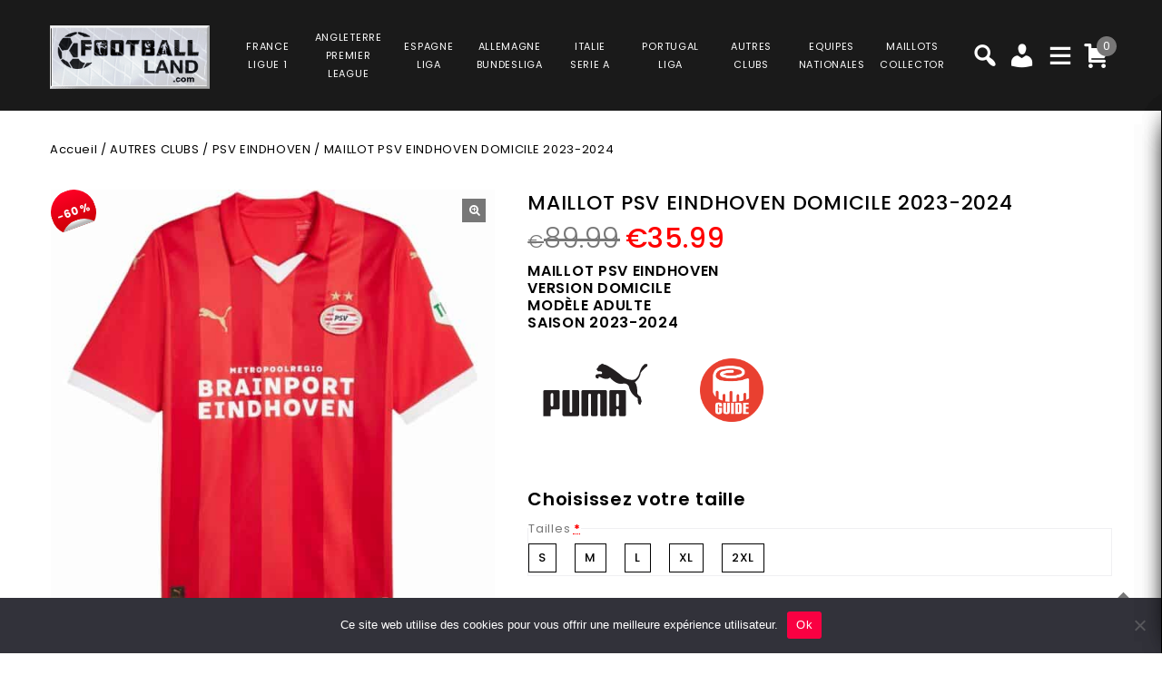

--- FILE ---
content_type: text/html; charset=UTF-8
request_url: https://www.football-land.com/product/maillot-psv-eindhoven-domicile-2023-2024/
body_size: 41526
content:
<!DOCTYPE html>
<html lang="fr-FR">
<head>
<meta charset="UTF-8">
<meta name="viewport" content="width=device-width,user-scalable=no">
<link rel="profile" href="https://gmpg.org/xfn/11" />
<link rel="pingback" href="https://www.football-land.com/xmlrpc.php"/>
<style>
.second-menu ul.sub-menu {
	display:none;
}
</style>
 <title>MAILLOT PSV EINDHOVEN DOMICILE 2023-2024 PRIX REDUIT -40% : €53.99 - Football Land</title>
<!--[if lt IE 9]>
		<![endif]-->
<meta name='robots' content='max-image-preview:large' />

<!-- Google Tag Manager for WordPress by gtm4wp.com -->
<script data-cfasync="false" data-pagespeed-no-defer>
	var gtm4wp_datalayer_name = "dataLayer";
	var dataLayer = dataLayer || [];
	const gtm4wp_use_sku_instead = false;
	const gtm4wp_currency = 'EUR';
	const gtm4wp_product_per_impression = 10;
	const gtm4wp_clear_ecommerce = false;
</script>
<!-- End Google Tag Manager for WordPress by gtm4wp.com --><link rel='dns-prefetch' href='//fonts.googleapis.com' />
<link rel="alternate" type="application/rss+xml" title="Football Land &raquo; Flux" href="https://www.football-land.com/feed/" />
<link rel="alternate" type="application/rss+xml" title="Football Land &raquo; Flux des commentaires" href="https://www.football-land.com/comments/feed/" />
<link rel='preload' as='style' onload="this.onload=null;this.rel='stylesheet'" id='google_fonts' href='https://fonts.googleapis.com/css?family=Poppins%3A100%2C200%2C300%2C400%2C500%2C600%2C700%2C800%2C900&#038;ver=1.0.0#038;subset=latin%2Clatin-ext'  media='all' /><link rel='preload' as='style' onload="this.onload=null;this.rel='stylesheet'" id='tmpmela_isotope' href='https://www.football-land.com/wp-content/themes/footflops/css/isotop-port.css?ver=6.4.1'  media='all' /><link rel='preload' as='style' onload="this.onload=null;this.rel='stylesheet'" id='tmpmela_custom' href='https://www.football-land.com/wp-content/themes/footflops/css/codezeel/custom.css?ver=6.4.1'  media='all' /><link rel='preload' as='style' onload="this.onload=null;this.rel='stylesheet'" id='owl.carousel' href='https://www.football-land.com/wp-content/themes/footflops/css/codezeel/owl.carousel.css?ver=6.4.1'  media='all' /><link rel='preload' as='style' onload="this.onload=null;this.rel='stylesheet'" id='owl.transitions' href='https://www.football-land.com/wp-content/themes/footflops/css/codezeel/owl.transitions.css?ver=6.4.1'  media='all' /><link rel='preload' as='style' onload="this.onload=null;this.rel='stylesheet'" id='shadowbox' href='https://www.football-land.com/wp-content/themes/footflops/css/codezeel/shadowbox.css?ver=6.4.1'  media='all' /><link rel='preload' as='style' onload="this.onload=null;this.rel='stylesheet'" id='tmpmela_shortcode_style' href='https://www.football-land.com/wp-content/themes/footflops/css/codezeel/shortcode_style.css?ver=6.4.1'  media='all' /><link rel='preload' as='style' onload="this.onload=null;this.rel='stylesheet'" id='animate_min' href='https://www.football-land.com/wp-content/themes/footflops/css/codezeel/animate.min.css?ver=6.4.1'  media='all' /><link rel='preload' as='style' onload="this.onload=null;this.rel='stylesheet'" id='tmpmela_woocommerce_css' href='https://www.football-land.com/wp-content/themes/footflops/css/codezeel/woocommerce.css?ver=6.4.1'  media='all' /><link rel='preload' as='style' onload="this.onload=null;this.rel='stylesheet'" id='wp-block-library' href='https://www.football-land.com/wp-includes/css/dist/block-library/style.min.css?ver=6.4.1'  media='all' /><link rel='preload' as='style' onload="this.onload=null;this.rel='stylesheet'" id='wc-blocks-vendors-style' href='https://www.football-land.com/wp-content/plugins/woocommerce/packages/woocommerce-blocks/build/wc-blocks-vendors-style.css?ver=10.4.6'  media='all' /><link rel='preload' as='style' onload="this.onload=null;this.rel='stylesheet'" id='wc-blocks-style' href='https://www.football-land.com/wp-content/plugins/woocommerce/packages/woocommerce-blocks/build/wc-blocks-style.css?ver=10.4.6'  media='all' /><style id='classic-theme-styles-inline-css' type='text/css'>
/*! This file is auto-generated */
.wp-block-button__link{color:#fff;background-color:#32373c;border-radius:9999px;box-shadow:none;text-decoration:none;padding:calc(.667em + 2px) calc(1.333em + 2px);font-size:1.125em}.wp-block-file__button{background:#32373c;color:#fff;text-decoration:none}
</style>
<style id='global-styles-inline-css' type='text/css'>
body{--wp--preset--color--black: #000000;--wp--preset--color--cyan-bluish-gray: #abb8c3;--wp--preset--color--white: #ffffff;--wp--preset--color--pale-pink: #f78da7;--wp--preset--color--vivid-red: #cf2e2e;--wp--preset--color--luminous-vivid-orange: #ff6900;--wp--preset--color--luminous-vivid-amber: #fcb900;--wp--preset--color--light-green-cyan: #7bdcb5;--wp--preset--color--vivid-green-cyan: #00d084;--wp--preset--color--pale-cyan-blue: #8ed1fc;--wp--preset--color--vivid-cyan-blue: #0693e3;--wp--preset--color--vivid-purple: #9b51e0;--wp--preset--gradient--vivid-cyan-blue-to-vivid-purple: linear-gradient(135deg,rgba(6,147,227,1) 0%,rgb(155,81,224) 100%);--wp--preset--gradient--light-green-cyan-to-vivid-green-cyan: linear-gradient(135deg,rgb(122,220,180) 0%,rgb(0,208,130) 100%);--wp--preset--gradient--luminous-vivid-amber-to-luminous-vivid-orange: linear-gradient(135deg,rgba(252,185,0,1) 0%,rgba(255,105,0,1) 100%);--wp--preset--gradient--luminous-vivid-orange-to-vivid-red: linear-gradient(135deg,rgba(255,105,0,1) 0%,rgb(207,46,46) 100%);--wp--preset--gradient--very-light-gray-to-cyan-bluish-gray: linear-gradient(135deg,rgb(238,238,238) 0%,rgb(169,184,195) 100%);--wp--preset--gradient--cool-to-warm-spectrum: linear-gradient(135deg,rgb(74,234,220) 0%,rgb(151,120,209) 20%,rgb(207,42,186) 40%,rgb(238,44,130) 60%,rgb(251,105,98) 80%,rgb(254,248,76) 100%);--wp--preset--gradient--blush-light-purple: linear-gradient(135deg,rgb(255,206,236) 0%,rgb(152,150,240) 100%);--wp--preset--gradient--blush-bordeaux: linear-gradient(135deg,rgb(254,205,165) 0%,rgb(254,45,45) 50%,rgb(107,0,62) 100%);--wp--preset--gradient--luminous-dusk: linear-gradient(135deg,rgb(255,203,112) 0%,rgb(199,81,192) 50%,rgb(65,88,208) 100%);--wp--preset--gradient--pale-ocean: linear-gradient(135deg,rgb(255,245,203) 0%,rgb(182,227,212) 50%,rgb(51,167,181) 100%);--wp--preset--gradient--electric-grass: linear-gradient(135deg,rgb(202,248,128) 0%,rgb(113,206,126) 100%);--wp--preset--gradient--midnight: linear-gradient(135deg,rgb(2,3,129) 0%,rgb(40,116,252) 100%);--wp--preset--font-size--small: 13px;--wp--preset--font-size--medium: 20px;--wp--preset--font-size--large: 36px;--wp--preset--font-size--x-large: 42px;--wp--preset--spacing--20: 0.44rem;--wp--preset--spacing--30: 0.67rem;--wp--preset--spacing--40: 1rem;--wp--preset--spacing--50: 1.5rem;--wp--preset--spacing--60: 2.25rem;--wp--preset--spacing--70: 3.38rem;--wp--preset--spacing--80: 5.06rem;--wp--preset--shadow--natural: 6px 6px 9px rgba(0, 0, 0, 0.2);--wp--preset--shadow--deep: 12px 12px 50px rgba(0, 0, 0, 0.4);--wp--preset--shadow--sharp: 6px 6px 0px rgba(0, 0, 0, 0.2);--wp--preset--shadow--outlined: 6px 6px 0px -3px rgba(255, 255, 255, 1), 6px 6px rgba(0, 0, 0, 1);--wp--preset--shadow--crisp: 6px 6px 0px rgba(0, 0, 0, 1);}:where(.is-layout-flex){gap: 0.5em;}:where(.is-layout-grid){gap: 0.5em;}body .is-layout-flow > .alignleft{float: left;margin-inline-start: 0;margin-inline-end: 2em;}body .is-layout-flow > .alignright{float: right;margin-inline-start: 2em;margin-inline-end: 0;}body .is-layout-flow > .aligncenter{margin-left: auto !important;margin-right: auto !important;}body .is-layout-constrained > .alignleft{float: left;margin-inline-start: 0;margin-inline-end: 2em;}body .is-layout-constrained > .alignright{float: right;margin-inline-start: 2em;margin-inline-end: 0;}body .is-layout-constrained > .aligncenter{margin-left: auto !important;margin-right: auto !important;}body .is-layout-constrained > :where(:not(.alignleft):not(.alignright):not(.alignfull)){max-width: var(--wp--style--global--content-size);margin-left: auto !important;margin-right: auto !important;}body .is-layout-constrained > .alignwide{max-width: var(--wp--style--global--wide-size);}body .is-layout-flex{display: flex;}body .is-layout-flex{flex-wrap: wrap;align-items: center;}body .is-layout-flex > *{margin: 0;}body .is-layout-grid{display: grid;}body .is-layout-grid > *{margin: 0;}:where(.wp-block-columns.is-layout-flex){gap: 2em;}:where(.wp-block-columns.is-layout-grid){gap: 2em;}:where(.wp-block-post-template.is-layout-flex){gap: 1.25em;}:where(.wp-block-post-template.is-layout-grid){gap: 1.25em;}.has-black-color{color: var(--wp--preset--color--black) !important;}.has-cyan-bluish-gray-color{color: var(--wp--preset--color--cyan-bluish-gray) !important;}.has-white-color{color: var(--wp--preset--color--white) !important;}.has-pale-pink-color{color: var(--wp--preset--color--pale-pink) !important;}.has-vivid-red-color{color: var(--wp--preset--color--vivid-red) !important;}.has-luminous-vivid-orange-color{color: var(--wp--preset--color--luminous-vivid-orange) !important;}.has-luminous-vivid-amber-color{color: var(--wp--preset--color--luminous-vivid-amber) !important;}.has-light-green-cyan-color{color: var(--wp--preset--color--light-green-cyan) !important;}.has-vivid-green-cyan-color{color: var(--wp--preset--color--vivid-green-cyan) !important;}.has-pale-cyan-blue-color{color: var(--wp--preset--color--pale-cyan-blue) !important;}.has-vivid-cyan-blue-color{color: var(--wp--preset--color--vivid-cyan-blue) !important;}.has-vivid-purple-color{color: var(--wp--preset--color--vivid-purple) !important;}.has-black-background-color{background-color: var(--wp--preset--color--black) !important;}.has-cyan-bluish-gray-background-color{background-color: var(--wp--preset--color--cyan-bluish-gray) !important;}.has-white-background-color{background-color: var(--wp--preset--color--white) !important;}.has-pale-pink-background-color{background-color: var(--wp--preset--color--pale-pink) !important;}.has-vivid-red-background-color{background-color: var(--wp--preset--color--vivid-red) !important;}.has-luminous-vivid-orange-background-color{background-color: var(--wp--preset--color--luminous-vivid-orange) !important;}.has-luminous-vivid-amber-background-color{background-color: var(--wp--preset--color--luminous-vivid-amber) !important;}.has-light-green-cyan-background-color{background-color: var(--wp--preset--color--light-green-cyan) !important;}.has-vivid-green-cyan-background-color{background-color: var(--wp--preset--color--vivid-green-cyan) !important;}.has-pale-cyan-blue-background-color{background-color: var(--wp--preset--color--pale-cyan-blue) !important;}.has-vivid-cyan-blue-background-color{background-color: var(--wp--preset--color--vivid-cyan-blue) !important;}.has-vivid-purple-background-color{background-color: var(--wp--preset--color--vivid-purple) !important;}.has-black-border-color{border-color: var(--wp--preset--color--black) !important;}.has-cyan-bluish-gray-border-color{border-color: var(--wp--preset--color--cyan-bluish-gray) !important;}.has-white-border-color{border-color: var(--wp--preset--color--white) !important;}.has-pale-pink-border-color{border-color: var(--wp--preset--color--pale-pink) !important;}.has-vivid-red-border-color{border-color: var(--wp--preset--color--vivid-red) !important;}.has-luminous-vivid-orange-border-color{border-color: var(--wp--preset--color--luminous-vivid-orange) !important;}.has-luminous-vivid-amber-border-color{border-color: var(--wp--preset--color--luminous-vivid-amber) !important;}.has-light-green-cyan-border-color{border-color: var(--wp--preset--color--light-green-cyan) !important;}.has-vivid-green-cyan-border-color{border-color: var(--wp--preset--color--vivid-green-cyan) !important;}.has-pale-cyan-blue-border-color{border-color: var(--wp--preset--color--pale-cyan-blue) !important;}.has-vivid-cyan-blue-border-color{border-color: var(--wp--preset--color--vivid-cyan-blue) !important;}.has-vivid-purple-border-color{border-color: var(--wp--preset--color--vivid-purple) !important;}.has-vivid-cyan-blue-to-vivid-purple-gradient-background{background: var(--wp--preset--gradient--vivid-cyan-blue-to-vivid-purple) !important;}.has-light-green-cyan-to-vivid-green-cyan-gradient-background{background: var(--wp--preset--gradient--light-green-cyan-to-vivid-green-cyan) !important;}.has-luminous-vivid-amber-to-luminous-vivid-orange-gradient-background{background: var(--wp--preset--gradient--luminous-vivid-amber-to-luminous-vivid-orange) !important;}.has-luminous-vivid-orange-to-vivid-red-gradient-background{background: var(--wp--preset--gradient--luminous-vivid-orange-to-vivid-red) !important;}.has-very-light-gray-to-cyan-bluish-gray-gradient-background{background: var(--wp--preset--gradient--very-light-gray-to-cyan-bluish-gray) !important;}.has-cool-to-warm-spectrum-gradient-background{background: var(--wp--preset--gradient--cool-to-warm-spectrum) !important;}.has-blush-light-purple-gradient-background{background: var(--wp--preset--gradient--blush-light-purple) !important;}.has-blush-bordeaux-gradient-background{background: var(--wp--preset--gradient--blush-bordeaux) !important;}.has-luminous-dusk-gradient-background{background: var(--wp--preset--gradient--luminous-dusk) !important;}.has-pale-ocean-gradient-background{background: var(--wp--preset--gradient--pale-ocean) !important;}.has-electric-grass-gradient-background{background: var(--wp--preset--gradient--electric-grass) !important;}.has-midnight-gradient-background{background: var(--wp--preset--gradient--midnight) !important;}.has-small-font-size{font-size: var(--wp--preset--font-size--small) !important;}.has-medium-font-size{font-size: var(--wp--preset--font-size--medium) !important;}.has-large-font-size{font-size: var(--wp--preset--font-size--large) !important;}.has-x-large-font-size{font-size: var(--wp--preset--font-size--x-large) !important;}
.wp-block-navigation a:where(:not(.wp-element-button)){color: inherit;}
:where(.wp-block-post-template.is-layout-flex){gap: 1.25em;}:where(.wp-block-post-template.is-layout-grid){gap: 1.25em;}
:where(.wp-block-columns.is-layout-flex){gap: 2em;}:where(.wp-block-columns.is-layout-grid){gap: 2em;}
.wp-block-pullquote{font-size: 1.5em;line-height: 1.6;}
</style>
<link rel='preload' as='style' onload="this.onload=null;this.rel='stylesheet'" id='contact-form-7' href='https://www.football-land.com/wp-content/plugins/contact-form-7/includes/css/styles.css?ver=5.7.7'  media='all' /><link rel='preload' as='style' onload="this.onload=null;this.rel='stylesheet'" id='cookie-notice-front' href='https://www.football-land.com/wp-content/plugins/cookie-notice/css/front.min.css?ver=2.5.6'  media='all' /><link rel='preload' as='style' onload="this.onload=null;this.rel='stylesheet'" id='bodhi-svgs-attachment' href='https://www.football-land.com/wp-content/plugins/svg-support/css/svgs-attachment.css'  media='all' /><link rel='preload' as='style' onload="this.onload=null;this.rel='stylesheet'" id='taxonomy-image-plugin-public' href='https://www.football-land.com/wp-content/plugins/taxonomy-images/css/style.css?ver=0.9.6'  media='all' /><link rel='preload' as='style' onload="this.onload=null;this.rel='stylesheet'" id='photoswipe' href='https://www.football-land.com/wp-content/plugins/woocommerce/assets/css/photoswipe/photoswipe.min.css?ver=7.9.0'  media='all' /><link rel='preload' as='style' onload="this.onload=null;this.rel='stylesheet'" id='photoswipe-default-skin' href='https://www.football-land.com/wp-content/plugins/woocommerce/assets/css/photoswipe/default-skin/default-skin.min.css?ver=7.9.0'  media='all' /><style id='woocommerce-inline-inline-css' type='text/css'>
.woocommerce form .form-row .required { visibility: visible; }
</style>
<link rel='preload' as='style' onload="this.onload=null;this.rel='stylesheet'" id='wr-frontend-elements' href='https://www.football-land.com/wp-content/plugins/woorewards/styling/css/wr-elements.min.css?ver=5.2.4'  media='all' /><link rel='preload' as='style' onload="this.onload=null;this.rel='stylesheet'" id='wt-import-export-for-woo' href='https://www.football-land.com/wp-content/plugins/wt-import-export-for-woo/public/css/wt-import-export-for-woo-public.css?ver=1.2.0'  media='all' /><link rel='preload' as='style' onload="this.onload=null;this.rel='stylesheet'" id='wt-woocommerce-related-products' href='https://www.football-land.com/wp-content/plugins/wt-woocommerce-related-products/public/css/custom-related-products-public.css?ver=1.7.2'  media='all' /><link rel='preload' as='style' onload="this.onload=null;this.rel='stylesheet'" id='carousel-css' href='https://www.football-land.com/wp-content/plugins/wt-woocommerce-related-products/public/css/owl.carousel.min.css?ver=1.7.2'  media='all' /><link rel='preload' as='style' onload="this.onload=null;this.rel='stylesheet'" id='carousel-theme-css' href='https://www.football-land.com/wp-content/plugins/wt-woocommerce-related-products/public/css/owl.theme.default.min.css?ver=1.7.2'  media='all' /><link rel='preload' as='style' onload="this.onload=null;this.rel='stylesheet'" id='fpf_front' href='https://www.football-land.com/wp-content/plugins/flexible-product-fields/assets/css/front.min.css?ver=2.9.3.69'  media='all' /><link rel='preload' as='style' onload="this.onload=null;this.rel='stylesheet'" id='fpf_new_front' href='https://www.football-land.com/wp-content/plugins/flexible-product-fields/assets/css/new-front.css?ver=2.9.3.69'  media='all' /><link rel='preload' as='style' onload="this.onload=null;this.rel='stylesheet'" id='swatches-and-photos' href='https://www.football-land.com/wp-content/plugins/woocommerce-variation-swatches-and-photos/assets/css/swatches-and-photos.css?ver=3.0.6'  media='all' /><link rel='preload' as='style' onload="this.onload=null;this.rel='stylesheet'" id='dashicons' href='https://www.football-land.com/wp-includes/css/dashicons.min.css?ver=6.4.1'  media='all' /><link rel='preload' as='style' onload="this.onload=null;this.rel='stylesheet'" id='tmpmela-style' href='https://www.football-land.com/wp-content/themes/footflops/style.css?ver=1.0'  media='all' /><link rel='preload' as='style' onload="this.onload=null;this.rel='stylesheet'" id='child-style' href='https://www.football-land.com/wp-content/themes/footflops-child/style.css?ver=1.0'  media='all' /><link rel='preload' as='style' onload="this.onload=null;this.rel='stylesheet'" id='tmpmela-fonts' href='//fonts.googleapis.com/css?family=Source+Sans+Pro%3A300%2C400%2C700%2C300italic%2C400italic%2C700italic%7CBitter%3A400%2C700&#038;subset=latin%2Clatin-ext'  media='all' /><link rel='preload' as='style' onload="this.onload=null;this.rel='stylesheet'" id='FontAwesome' href='https://www.football-land.com/wp-content/themes/footflops/fonts/css/font-awesome.css?ver=4.7.0'  media='all' /><link rel='preload' as='style' onload="this.onload=null;this.rel='stylesheet'" id='fpf-pro-front' href='https://www.football-land.com/wp-content/plugins/flexible-product-fields-pro/assets/css/new-front.css?ver=13'  media='all' /><link rel='preload' as='style' onload="this.onload=null;this.rel='stylesheet'" id='stripe_styles' href='https://www.football-land.com/wp-content/plugins/woocommerce-gateway-stripe/assets/css/stripe-styles.css?ver=8.1.1'  media='all' /><script  src="https://www.football-land.com/wp-includes/js/jquery/jquery.min.js?ver=3.7.1" id="jquery-core-js"></script>
<script  src="https://www.football-land.com/wp-includes/js/jquery/jquery-migrate.min.js?ver=3.4.1" id="jquery-migrate-js"></script>
<script  src="https://www.football-land.com/wp-content/plugins/svg-support/vendor/DOMPurify/DOMPurify.min.js?ver=2.5.8" id="bodhi-dompurify-library-js"></script>
<script type="text/javascript" id="bodhi_svg_inline-js-extra">
/* <![CDATA[ */
var svgSettings = {"skipNested":""};
/* ]]> */
</script>
<script  src="https://www.football-land.com/wp-content/plugins/svg-support/js/min/svgs-inline-min.js" id="bodhi_svg_inline-js"></script>
<script  id="bodhi_svg_inline-js-after">
/* <![CDATA[ */
cssTarget={"Bodhi":"img.style-svg","ForceInlineSVG":"style-svg"};ForceInlineSVGActive="false";frontSanitizationEnabled="on";
/* ]]> */
</script>
<script  src="https://www.football-land.com/wp-content/plugins/woocommerce/assets/js/jquery-blockui/jquery.blockUI.min.js?ver=2.7.0-wc.7.9.0" id="jquery-blockui-js"></script>
<script type="text/javascript" id="wc-add-to-cart-js-extra">
/* <![CDATA[ */
var wc_add_to_cart_params = {"ajax_url":"\/wp-admin\/admin-ajax.php","wc_ajax_url":"\/?wc-ajax=%%endpoint%%","i18n_view_cart":"Voir le panier","cart_url":"https:\/\/www.football-land.com\/cart\/","is_cart":"","cart_redirect_after_add":"no"};
/* ]]> */
</script>
<script  src="https://www.football-land.com/wp-content/plugins/woocommerce/assets/js/frontend/add-to-cart.min.js?ver=7.9.0" id="wc-add-to-cart-js"></script>
<script  src="https://www.football-land.com/wp-content/plugins/wt-woocommerce-related-products/public/js/custom-related-products-public.js?ver=1.7.2" id="wt-woocommerce-related-products-js"></script>
<script  src="https://www.football-land.com/wp-content/plugins/wt-woocommerce-related-products/public/js/wt_owl_carousel.js?ver=1.7.2" id="wt-owl-js-js"></script>
<script  src="https://www.football-land.com/wp-content/plugins/woocommerce/assets/js/accounting/accounting.min.js?ver=0.4.2" id="accounting-js"></script>
<script type="text/javascript" id="fpf_product-js-extra">
/* <![CDATA[ */
var fpf_product = {"total":"Total","currency_format_num_decimals":"2","currency_format_symbol":"\u20ac","currency_format_decimal_sep":".","currency_format_thousand_sep":",","currency_format":"%s%v","fields_rules":{"104817_nom_dos":{"rules":[{"field":"104817_texte_checkbox","compare":"is","field_value":"checked"}],"operator":"or"},"104817_texte":{"rules":[{"field":"104817_texte_checkbox","compare":"is","field_value":"checked"}],"operator":"or"},"104817_numero_dos":{"rules":[{"field":"104817_nom_checkbox","compare":"is","field_value":"checked"}],"operator":"or"},"104817_numero":{"rules":[{"field":"104817_nom_checkbox","compare":"is","field_value":"checked"}],"operator":"or"}},"fpf_fields":[{"id":"104827_taille","priority":10,"type":"heading","title":"Choisissez votre taille","css_class":"","logic":"0","logic_operator":"or","_group_id":104827,"has_price":false,"has_price_in_options":false,"has_options":false,"price_value":0,"price_type":"fixed"},{"id":"104827_tailles","priority":20,"type":"radio","title":"Tailles","required":"1","css_class":"","tooltip":"","options":[{"value":"S","label":"S","price_value":0},{"value":"M","label":"M","price_value":0},{"value":"L","label":"L","price_value":0},{"value":"XL","label":"XL","price_value":0},{"value":"2XL","label":"2XL","price_value":0}],"default":"","price_values":{"2":{"price_type":"","price":""},"3":{"price_type":"","price":""},"_value":{"price_type":"","price":""},"":{"price_type":"","price":""},"x":{"price_type":"","price":""},"X":{"price_type":"","price":""},"XS":{"price_type":"","price":""},"S":{"price_type":"","price":""},"M":{"price_type":"","price":""},"L":{"price_type":"","price":""},"XL":{"price_type":"","price":""},"2X":{"price_type":"","price":""},"2XL":{"price_type":"","price":""},"3X":{"price_type":"","price":""},"3XL":{"price_type":"","price":""}},"logic":"0","logic_operator":"or","_group_id":104827,"has_price":false,"has_price_in_options":true,"has_options":true,"price_value":0,"price_type":"fixed"},{"id":"104817_personnalisez_votre_maillot","priority":10,"type":"heading","title":"Flocage","css_class":"","logic":"0","logic_operator":"or","_group_id":104817,"has_price":false,"has_price_in_options":false,"has_options":false,"price_value":0,"price_type":"fixed"},{"id":"104817_flocage_officiel","priority":20,"type":"paragraph","title":"Flocage officiel, identique aux maillots des joueurs","css_class":"","logic":"0","logic_operator":"or","_group_id":104817,"has_price":false,"has_price_in_options":false,"has_options":false,"price_value":0,"price_type":"fixed"},{"id":"104817_texte_checkbox","priority":30,"type":"checkbox","title":"Nom","required":"0","default_checked":"0","value":"Yes","css_class":"","tooltip":"","price_type":"fixed","price":"5","logic":"0","logic_operator":"or","_group_id":104817,"has_price":true,"has_price_in_options":false,"has_options":false,"price_value":5,"price_display":5},{"id":"104817_nom_dos","priority":40,"type":"paragraph","title":"Le nom est floqu\u00e9 \u00e0 l'arri\u00e8re du maillot. Lettres et couleurs officiels (24 caract\u00e8res maximum)","css_class":"","logic":"1","logic_operator":"or","logic_rules":[{"field":"104817_texte_checkbox","compare":"is","field_value":"checked"}],"_group_id":104817,"has_price":false,"has_price_in_options":false,"has_options":false,"price_value":0,"price_type":"fixed"},{"id":"104817_texte","priority":50,"type":"text","title":"votre texte ici","required":"0","placeholder":"","css_class":"","tooltip":"","default":"","max_length":24,"price_type":"","price":"","logic":"1","logic_operator":"or","logic_rules":[{"field":"104817_texte_checkbox","compare":"is","field_value":"checked"}],"_group_id":104817,"has_price":true,"has_price_in_options":false,"has_options":false,"price_value":0},{"id":"104817_nom_checkbox","priority":60,"type":"checkbox","title":"Num\u00e9ro","required":"0","default_checked":"0","value":"Yes","css_class":"","tooltip":"","price_type":"fixed","price":"5","logic":"0","logic_operator":"or","_group_id":104817,"has_price":true,"has_price_in_options":false,"has_options":false,"price_value":5,"price_display":5},{"id":"104817_numero_dos","priority":70,"type":"paragraph","title":"Le num\u00e9ro est floqu\u00e9 \u00e0 l'arri\u00e8re du maillot.  Num\u00e9ros et couleurs officiels. (2 chiffres maximum)","css_class":"","logic":"1","logic_operator":"or","logic_rules":[{"field":"104817_nom_checkbox","compare":"is","field_value":"checked"}],"_group_id":104817,"has_price":false,"has_price_in_options":false,"has_options":false,"price_value":0,"price_type":"fixed"},{"id":"104817_numero","priority":80,"type":"number","title":"votre num\u00e9ro ici","required":"0","placeholder":"","css_class":"","tooltip":"","value_min":"0","value_max":"99","value_step":"","price_type":"","price":"","logic":"1","logic_operator":"or","logic_rules":[{"field":"104817_nom_checkbox","compare":"is","field_value":"checked"}],"_group_id":104817,"has_price":true,"has_price_in_options":false,"has_options":false,"price_value":0},{"id":"104852_badges_ligue_des_champions","priority":10,"type":"heading","title":"Badges Ligue des Champions","css_class":"","logic":"0","logic_operator":"or","_group_id":104852,"has_price":false,"has_price_in_options":false,"has_options":false,"price_value":0,"price_type":"fixed"},{"id":"104852_badges_champions_league","priority":20,"type":"radio-images","title":"Badge Champions League + Badge UEFA Foundation","required":"0","css_class":"badge","tooltip":"","disable_product_image_change":"0","options":[{"value":"9","label":"Badge Champions League + Badge UEFA Foundation","image_id":"129343","price_value":9,"price_type":"fixed","price":"9","calculation_type":"per_item","price_display":9}],"default":"","preview_width":100,"preview_label_hide":"0","price_values":{"9":{"price_type":"fixed","price":"9","calculation_type":"per_item"},"_value":{"price_type":"","price":"","calculation_type":"per_item"},"":{"price_type":"","price":"","calculation_type":"per_item"}},"logic":"0","logic_operator":"or","_group_id":104852,"has_price":false,"has_price_in_options":true,"has_options":true,"price_value":0,"price_type":"fixed"}],"fpf_product_price":"89.99"};
/* ]]> */
</script>
<script  src="https://www.football-land.com/wp-content/plugins/flexible-product-fields/assets/js/fpf_product.min.js?ver=2.9.3.69" id="fpf_product-js"></script>
<script  src="https://www.football-land.com/wp-content/plugins/js_composer/assets/js/vendors/woocommerce-add-to-cart.js?ver=6.11.0" id="vc_woocommerce-add-to-cart-js-js"></script>
<script  src="https://www.football-land.com/wp-includes/js/underscore.min.js?ver=1.13.4" id="underscore-js"></script>
<script type="text/javascript" id="wp-util-js-extra">
/* <![CDATA[ */
var _wpUtilSettings = {"ajax":{"url":"\/wp-admin\/admin-ajax.php"}};
/* ]]> */
</script>
<script  src="https://www.football-land.com/wp-includes/js/wp-util.min.js?ver=6.4.1" id="wp-util-js"></script>
<script  src="https://www.football-land.com/wp-content/themes/footflops-child/custom-scripts.js?ver=6.4.1" id="custom-scripts-js"></script>
<script  src="https://www.football-land.com/wp-content/themes/footflops/js/codezeel/jquery.jqtransform.js?ver=6.4.1" id="jqtransform-js"></script>
<script  src="https://www.football-land.com/wp-content/themes/footflops/js/codezeel/jquery.jqtransform.script.js?ver=6.4.1" id="jqtransform_script-js"></script>
<script  src="https://www.football-land.com/wp-content/themes/footflops/js/codezeel/jquery.custom.min.js?ver=6.4.1" id="tmpmela_custom_script-js"></script>
<script  src="https://www.football-land.com/wp-content/themes/footflops/js/codezeel/codezeel.min.js?ver=6.4.1" id="tmpmela_codezeel-js"></script>
<script  src="https://www.football-land.com/wp-content/themes/footflops/js/codezeel/carousel.min.js?ver=6.4.1" id="carousel-js"></script>
<script  src="https://www.football-land.com/wp-content/themes/footflops/js/codezeel/jquery.easypiechart.min.js?ver=6.4.1" id="easypiechart-js"></script>
<script  src="https://www.football-land.com/wp-content/themes/footflops/js/codezeel/custom.js?ver=6.4.1" id="tmpmela_custom-js"></script>
<script  src="https://www.football-land.com/wp-content/themes/footflops/js/codezeel/owl.carousel.min.js?ver=6.4.1" id="owlcarousel-js"></script>
<script  src="https://www.football-land.com/wp-content/themes/footflops/js/codezeel/jquery.formalize.min.js?ver=6.4.1" id="formalize-js"></script>
<script  src="https://www.football-land.com/wp-content/themes/footflops/js/codezeel/respond.min.js?ver=6.4.1" id="respond-js"></script>
<script  src="https://www.football-land.com/wp-content/themes/footflops/js/codezeel/jquery.validate.js?ver=6.4.1" id="validate-js"></script>
<script  src="https://www.football-land.com/wp-content/themes/footflops/js/codezeel/shadowbox.js?ver=6.4.1" id="shadowbox-js"></script>
<script  src="https://www.football-land.com/wp-content/themes/footflops/js/codezeel/waypoints.min.js?ver=6.4.1" id="waypoints-js"></script>
<script  src="https://www.football-land.com/wp-content/themes/footflops/js/codezeel/jquery.megamenu.js?ver=6.4.1" id="megamenu-js"></script>
<script  src="https://www.football-land.com/wp-content/themes/footflops/js/codezeel/easyResponsiveTabs.js?ver=6.4.1" id="easyResponsiveTabs-js"></script>
<script  src="https://www.football-land.com/wp-content/themes/footflops/js/codezeel/jquery.treeview.js?ver=6.4.1" id="jtree_min-js"></script>
<script  src="https://www.football-land.com/wp-content/themes/footflops/js/codezeel/jquery.jscroll.min.js?ver=6.4.1" id="scroll-min-js"></script>
<script  src="https://www.football-land.com/wp-content/themes/footflops/js/codezeel/countUp.js?ver=6.4.1" id="countUp-js"></script>
<script  src="https://www.football-land.com/wp-content/themes/footflops/js/codezeel/doubletaptogo.js?ver=6.4.1" id="doubletaptogo-js"></script>
<script  src="https://www.football-land.com/wp-content/themes/footflops/js/codezeel/jquery.countdown.min.js?ver=6.4.1" id="countdown_min-js"></script>
<script  src="https://www.football-land.com/wp-content/themes/footflops/js/html5.js?ver=6.4.1" id="tmpmela_html5-js"></script>
<script type="text/javascript" id="phpvariable-js-extra">
/* <![CDATA[ */
var php_var = {"tmpmela_loadmore":"","tmpmela_pagination":"","tmpmela_nomore":""};
/* ]]> */
</script>
<script  src="https://www.football-land.com/wp-content/themes/footflops/js/codezeel/codezeelloadmore.js?ver=6.4.1" id="phpvariable-js"></script>
<script  src="https://www.football-land.com/wp-content/plugins/flexible-product-fields-pro/assets/js/front.js?ver=13" id="flexible_product_fields_front_js-js"></script>
<script type="text/javascript" id="woocommerce-tokenization-form-js-extra">
/* <![CDATA[ */
var wc_tokenization_form_params = {"is_registration_required":"","is_logged_in":""};
/* ]]> */
</script>
<script  src="https://www.football-land.com/wp-content/plugins/woocommerce/assets/js/frontend/tokenization-form.min.js?ver=7.9.0" id="woocommerce-tokenization-form-js"></script>
<link rel="https://api.w.org/" href="https://www.football-land.com/wp-json/" /><link rel="alternate" type="application/json" href="https://www.football-land.com/wp-json/wp/v2/product/108426" /><link rel="EditURI" type="application/rsd+xml" title="RSD" href="https://www.football-land.com/xmlrpc.php?rsd" />
<meta name="generator" content="WordPress 6.4.1" />
<meta name="generator" content="WooCommerce 7.9.0" />
<link rel="canonical" href="https://www.football-land.com/product/maillot-psv-eindhoven-domicile-2023-2024/" />
<link rel='shortlink' href='https://www.football-land.com/?p=108426' />
<link rel="alternate" type="application/json+oembed" href="https://www.football-land.com/wp-json/oembed/1.0/embed?url=https%3A%2F%2Fwww.football-land.com%2Fproduct%2Fmaillot-psv-eindhoven-domicile-2023-2024%2F" />
<link rel="alternate" type="text/xml+oembed" href="https://www.football-land.com/wp-json/oembed/1.0/embed?url=https%3A%2F%2Fwww.football-land.com%2Fproduct%2Fmaillot-psv-eindhoven-domicile-2023-2024%2F&#038;format=xml" />
<meta name="facebook-domain-verification" content="9q3nksrbtxrs3d7juclif9q0sd454j" /><style></style><style id='lws-woorewards-blocks-inline-css'>:root{
	--wr-block-border-width: inherit;
	--wr-block-border-style: inherit;
	--wr-block-border-radius: inherit;
	--wr-block-border-color: inherit;
	--wr-block-background-color: inherit;
	--wr-block-font-size: inherit;
	--wr-block-font-color: inherit;
	--wr-block-padding: inherit;
	--wr-button-border-width: inherit;
	--wr-button-border-style: inherit;
	--wr-button-border-radius: inherit;
	--wr-button-border-color: inherit;
	--wr-button-background-color: inherit;
	--wr-button-font-size: inherit;
	--wr-button-font-color: inherit;
	--wr-button-border-over-color: inherit;
	--wr-button-background-over-color: inherit;
	--wr-button-font-over-color: inherit;
	--wr-button-padding: inherit;
}</style>
<!-- Google Tag Manager for WordPress by gtm4wp.com -->
<!-- GTM Container placement set to footer -->
<script data-cfasync="false" data-pagespeed-no-defer>
	var dataLayer_content = {"pagePostType":"product","pagePostType2":"single-product","pagePostAuthor":"jujuadmin","customerTotalOrders":0,"customerTotalOrderValue":0,"customerFirstName":"","customerLastName":"","customerBillingFirstName":"","customerBillingLastName":"","customerBillingCompany":"","customerBillingAddress1":"","customerBillingAddress2":"","customerBillingCity":"","customerBillingState":"","customerBillingPostcode":"","customerBillingCountry":"","customerBillingEmail":"","customerBillingEmailHash":"","customerBillingPhone":"","customerShippingFirstName":"","customerShippingLastName":"","customerShippingCompany":"","customerShippingAddress1":"","customerShippingAddress2":"","customerShippingCity":"","customerShippingState":"","customerShippingPostcode":"","customerShippingCountry":"","productRatingCounts":[],"productAverageRating":4.7,"productReviewCount":9,"productType":"simple","productIsVariable":0};
	dataLayer.push( dataLayer_content );
</script>
<script data-cfasync="false" data-pagespeed-no-defer>
(function(w,d,s,l,i){w[l]=w[l]||[];w[l].push({'gtm.start':
new Date().getTime(),event:'gtm.js'});var f=d.getElementsByTagName(s)[0],
j=d.createElement(s),dl=l!='dataLayer'?'&l='+l:'';j.async=true;j.src=
'//www.googletagmanager.com/gtm.js?id='+i+dl;f.parentNode.insertBefore(j,f);
})(window,document,'script','dataLayer','GTM-WHHTMD4M');
</script>
<!-- End Google Tag Manager for WordPress by gtm4wp.com -->
<link rel="shortcut icon" type="image/png" href="/wp-content/themes/footflops-child/images/favicons/football-land.png" />

<link rel="icon" type="image/png" href="/wp-content/themes/footflops-child/images/favicons/football-land.png" />

<link rel="apple-touch-icon" type="image/png" href="/wp-content/themes/footflops-child/images/favicons/football-land.png" />

<link rel="apple-touch-icon-precomposed" type="image/png" href="/wp-content/themes/footflops-child/images/favicons/football-land.png" />
    		<style>
           @font-face {
             font-family: Poppins;
             font-style: normal;
             font-weight: 100;
             src: url(https://fonts.gstatic.com/s/poppins/v20/pxiGyp8kv8JHgFVrLPTucHtF.ttf) format('truetype');
           }

           @font-face {
             font-family: Poppins;
             font-style: normal;
             font-weight: 200;
             src: url(https://fonts.gstatic.com/s/poppins/v20/pxiByp8kv8JHgFVrLFj_Z1xlEA.ttf) format('truetype');
           }

           @font-face {
             font-family: Poppins;
             font-style: normal;
             font-weight: 300;
             src: url(https://fonts.gstatic.com/s/poppins/v20/pxiByp8kv8JHgFVrLDz8Z1xlEA.ttf) format('truetype');
           }

           @font-face {
             font-family: Poppins;
             font-style: normal;
             font-weight: 400;
             src: url(https://fonts.gstatic.com/s/poppins/v20/pxiEyp8kv8JHgFVrJJfedw.ttf) format('truetype');
           }

           @font-face {
             font-family: Poppins;
             font-style: normal;
             font-weight: 500;
             src: url(https://fonts.gstatic.com/s/poppins/v20/pxiByp8kv8JHgFVrLGT9Z1xlEA.ttf) format('truetype');
           }

           @font-face {
             font-family: Poppins;
             font-style: normal;
             font-weight: 600;
             src: url(https://fonts.gstatic.com/s/poppins/v20/pxiByp8kv8JHgFVrLEj6Z1xlEA.ttf) format('truetype');
           }

           @font-face {
             font-family: Poppins;
             font-style: normal;
             font-weight: 700;
             src: url(https://fonts.gstatic.com/s/poppins/v20/pxiByp8kv8JHgFVrLCz7Z1xlEA.ttf) format('truetype');
           }

           @font-face {
             font-family: Poppins;
             font-style: normal;
             font-weight: 800;
             src: url(https://fonts.gstatic.com/s/poppins/v20/pxiByp8kv8JHgFVrLDD4Z1xlEA.ttf) format('truetype');
           }

           @font-face {
             font-family: Poppins;
             font-style: normal;
             font-weight: 900;
             src: url(https://fonts.gstatic.com/s/poppins/v20/pxiByp8kv8JHgFVrLBT5Z1xlEA.ttf) format('truetype');
           }

           .item {
             overflow: hidden;
             position: relative;
           }

           .center {
             text-align: center;
             position: relative;
           }

           .shortcode-title {
             margin: 0px 0px 20px;
             padding: 0px;
             width: 100%;
             position: relative;
           }

           .home .shortcode-title {
             margin-bottom: 35px;
           }

           .shortcode-title::before {
             content: '';
             border-bottom-width: 2px;
             border-bottom-style: solid;
             border-bottom-color: rgb(217, 217, 217);
             position: absolute;
             width: 70px;
             bottom: 0px;
             left: 0px;
             right: 0px;
             margin: 0px auto;
           }

           .normal-title {
             margin: 0px;
             padding-bottom: 20px;
             position: relative;
             text-transform: capitalize;
             vertical-align: top;
             width: auto;
             font-size: 30px;
             line-height: 32px;
             font-weight: 500;
             letter-spacing: 0.4px;
             color: rgb(0, 0, 0);
           }

           .brand_main .product-block {
             position: relative;
             text-align: center;
             margin: 10px 25px;
             display: inline-block;
           }

           .item.brand_main {
             text-align: center;
           }

           .brand_main .product-block img {
             opacity: 1;
             max-width: 100%;
           }

           .woocommerce img {
             max-width: 100%;
           }

           .woocommerce ul.products {
             clear: both;
           }

           .woocommerce ul.products::after,
           .woocommerce ul.products::before {
             content: ' ';
             display: table;
           }

           .woocommerce ul.products::after {
             clear: both;
           }

           .woocommerce ul.products li.product {
             float: left;
             padding: 0px;
             position: relative;
             text-align: center;
             overflow: hidden;
           }

           .woocommerce ul.products li .container-inner {
             clear: both;
             display: block;
             margin: 0px;
             padding: 0px;
             position: relative;
             text-align: center;
             vertical-align: top;
           }

           .woocommerce ul.products li .container-inner .product-block-inner {
             display: block;
             margin: 15px;
             padding: 0px;
             position: relative;
             overflow: hidden;
             box-sizing: border-box;
           }

           .woocommerce ul.products li.first {
             clear: both;
           }

           .columns-4 li.product {
             width: 25%;
           }

           .home .woocommerce ul.products {
             background-image: none;
             box-shadow: none;
             border-top-left-radius: 0px;
             border-top-right-radius: 0px;
             border-bottom-right-radius: 0px;
             border-bottom-left-radius: 0px;
             border: none;
             padding: 0px;
             margin: 0px;
             background-position: initial initial;
             background-repeat: initial initial;
           }

           .woocommerce ul.products {
             padding: 0px;
             margin: 0px;
             list-style: none outside;
             clear: both;
             background-color: rgb(255, 255, 255);
             background-position: initial initial;
             background-repeat: initial initial;
           }

           .woocommerce ul.products::after {
             clear: both;
           }

           .woocommerce ul.products li {
             list-style: none outside;
           }

           .woocommerce ul.products li.product .product-name {
             margin: 0px 0px 5px;
             text-decoration: none;
             text-transform: initial;
             line-height: 24px;
             font-size: 14px;
             color: rgb(0, 0, 0);
             font-weight: 400;
             letter-spacing: 0.6px;
             text-overflow: ellipsis;
             overflow: hidden;
             white-space: nowrap;
           }

           .woocommerce ul.products li.product a img {
             margin: 0px auto;
             height: auto;
             max-width: 100%;
           }

           .woocommerce ul.products li.product .image-block > a {
             margin: 0px;
             display: block;
             text-align: center;
           }

           .product-detail-wrapper {
             min-height: 90px;
             position: relative;
             text-align: left;
             padding: 0px;
           }

           .woocommerce ul.products li.product .image-block {
             overflow: hidden;
             position: relative;
             margin-bottom: 15px;
             display: inline-block;
             vertical-align: top;
           }

           .product-button-hover {
             position: absolute;
             top: 5px;
             left: 5px;
             right: auto;
             bottom: auto;
             margin: 0px auto;
             width: 35px;
             opacity: 0;
             display: inline-block;
             text-align: center;
           }

           .product-button-outer {
             position: absolute;
             bottom: -40px;
             right: 0px;
             left: 0px;
             opacity: 0;
             margin: auto;
           }

           .woocommerce ul.products li .product-loading {
	     background-image: url(/wp-content/themes/footflops/images/codezeel/product-loading.gif);
             background-attachment: scroll;
             background-color: rgb(255, 255, 255);
             bottom: 0px;
             left: 0px;
             position: absolute;
             right: 0px;
             top: 0px;
             z-index: 99;
             background-position: 50% 50%;
             background-repeat: no-repeat no-repeat;
           }

           ul {
             box-sizing: border-box;
           }

           .screen-reader-text {
             clip: rect(1px 1px 1px 1px);
             border: 0px;
             height: 1px;
             margin: -1px;
             overflow: hidden;
             padding: 0px;
             position: absolute;
             width: 1px;
             word-wrap: normal !important;
           }

           .screen-reader-text {
             clip: rect(1px 1px 1px 1px);
             border: 0px;
             height: 1px;
             margin: -1px;
             overflow: hidden;
             padding: 0px;
             width: 1px;
             word-wrap: normal !important;
             overflow-wrap: normal !important;
             position: absolute !important;
           }

           .dashicons {
             font-family: dashicons;
             display: inline-block;
             line-height: 1;
             font-weight: 400;
             font-style: normal;
             text-decoration: inherit;
             text-transform: none;
             text-rendering: auto;
             -webkit-font-smoothing: antialiased;
             width: 20px;
             height: 20px;
             font-size: 20px;
             vertical-align: top;
             text-align: center;
           }

           .dashicons-arrow-down-alt2::before {
             content: '\f347';
           }

           .dashicons-cart::before {
             content: '\f174';
           }

           .dashicons-menu-alt::before {
             content: '\f228';
           }

           .dashicons-no-alt::before {
             content: '\f335';
           }

           .dashicons-search::before {
             content: '\f179';
           }

           body {
             color: rgb(119, 119, 119);
             font-family: Poppins, sans-serif;
             font-size: 13px;
             font-weight: 400;
             line-height: 26px;
             letter-spacing: 0.7px;
           }

           html,
           body,
           div,
           span,
           h3,
           h3,
           p,
           a,
           ul,
           li,
           form,
           label {
             border: 0px;
             font-style: inherit;
             font-weight: inherit;
             margin: 0px;
             outline: rgb(0, 0, 0);
             padding: 0px;
             vertical-align: baseline;
           }

           article,
           aside,
           header,
           nav,
           section {
             display: block;
           }

           a {
             color: rgb(128, 128, 128);
             text-decoration: none;
           }

           h3 {
             clear: both;
             margin: 10px 0px;
             font-weight: 600;
           }

           h3 {
             font-size: 18px;
             line-height: 1.0909090909;
           }

           i {
             font-style: italic;
           }

           p {
             margin-bottom: 24px;
           }

           .entry-content p {
             margin-bottom: 20px;
           }

           ul {
             margin: 0px 0px 24px 15px;
           }

           ul {
             clear: both;
           }

           li > ul {
             margin: 0px 0px 0px 20px;
           }

           img {
             border: 0px;
             vertical-align: middle;
           }

           input {
             box-sizing: border-box;
             vertical-align: middle;
             font-size: 14px;
             color: rgb(0, 0, 0);
           }

           input {
             line-height: normal;
           }

           input {
             background-image: -webkit-linear-gradient(top, rgba(255, 255, 255, 0), rgba(255, 255, 255, 0));
           }

           input[type="submit"] {
             -webkit-appearance: button;
           }

           .nav-menu a {
             border-top-left-radius: 0px;
             border-top-right-radius: 0px;
             border-bottom-right-radius: 0px;
             border-bottom-left-radius: 0px;
           }

           input {
             border: 1px solid rgb(229, 229, 229);
             padding: 8px 10px;
           }

           input[type="submit"] {
             display: inline-block;
             padding: 10px 30px;
             text-align: center;
             white-space: nowrap;
             text-decoration: none;
             text-transform: capitalize;
             color: rgb(255, 255, 255);
             font-size: 14px;
             font-weight: 400;
             letter-spacing: 0.5px;
             width: auto;
             line-height: 24px;
             background-color: rgb(119, 119, 119);
             border: none;
             border-top-left-radius: 0px;
             border-top-right-radius: 0px;
             border-bottom-right-radius: 0px;
             border-bottom-left-radius: 0px;
             background-position: initial initial;
             background-repeat: initial initial;
           }

           *::-webkit-input-placeholder {
             color: rgb(170, 170, 170);
           }

           .entry-content img {
             max-width: 100%;
           }

           .entry-content img,
           img[class*="attachment-"] {
             height: auto;
             max-width: 100%;
           }

           .screen-reader-text {
             clip: rect(1px 1px 1px 1px);
             position: absolute;
             display: none;
           }

           .site {
             width: 100%;
             margin: 0px auto;
             position: relative;
           }

           .main-content {
             overflow: visible;
           }

           .theme-container {
             width: 1400px;
             margin: 0px auto;
           }

           .topbar-outer {
             text-transform: capitalize;
             color: rgb(191, 191, 191);
             margin-bottom: 0px;
             font-size: 13px;
             font-weight: 400;
             line-height: 26px;
             letter-spacing: 0.6px;
             padding: 0px;
             text-align: left;
             position: relative;
             z-index: 99;
           }

           .topbar-link {
             display: inline-block;
             position: relative;
             z-index: 9;
             padding: 0px;
             margin: 0px 40px;
             float: right;
           }

           .header-main {
             vertical-align: top;
           }

           .site-header {
             position: relative;
           }

           .site-header-main.header-fix .header-top .theme-container {
             z-index: 9;
             padding: 0px;
           }

           .header-logo {
             display: inline-block;
             vertical-align: top;
             padding: 0px;
           }

           .header-right {
             display: grid;
             text-align: left;
             float: right;
             margin: 35px 0px 0px;
           }

           .header-center {
             display: inline-block;
             width: auto;
             text-align: center;
             vertical-align: top;
           }

           .header-left {
             margin: 0px auto;
             text-align: center;
             display: inline-block;
             z-index: 9;
             float: left;
             padding: 28px 0px 24px;
             position: relative;
           }

           .header-top {
             vertical-align: top;
             text-align: center;
             padding: 0px;
           }

           .header-logo > a {
             font-size: 40px;
             font-weight: bold;
             text-transform: capitalize;
             display: inline-block;
             color: rgb(136, 136, 136);
           }

           .header-mob-logo {
             display: none;
           }

           .header-search .header-toggle {
             background-image: url(../css/images/codezeel/search.svg);
             background-attachment: scroll;
             background-color: transparent;
             background-size: 23px;
             height: 25px;
             width: 25px;
             background-position: 50% 50%;
             background-repeat: no-repeat no-repeat;
           }

           .header-search {
             float: right;
             position: relative;
             z-index: 9;
             margin: 0px;
           }

           .header-search .search-form {
             display: none;
             position: absolute;
             right: 0px;
             top: 55px;
             z-index: 99999999;
           }

           .header-search .search-form #searchsubmit {
             display: none;
           }

           .header-search .search-form .search-field {
             height: 44px;
             background-color: rgb(255, 255, 255);
             color: rgb(171, 171, 171);
             padding: 10px 50px 10px 12px;
             width: 250px;
             border: 1px solid rgb(242, 242, 242);
             -webkit-box-shadow: rgba(0, 0, 0, 0.0980392) 0px 0px 6px;
             box-shadow: rgba(0, 0, 0, 0.0980392) 0px 0px 6px;
             background-position: initial initial;
             background-repeat: initial initial;
           }

           .site-header-main {
             z-index: 959;
           }

           .header-fix {
             vertical-align: top;
           }

           .header-top .main-navigation {
             z-index: 99;
           }

           .nav-menu a {
             font-size: 14px;
             padding: 12px 24px;
             color: rgb(33, 31, 32);
             display: block;
             text-transform: capitalize;
           }

           .main-navigation {
             position: relative;
             text-align: left;
             padding: 0px;
             width: auto;
             display: inline-block;
           }

           .site-main {
             clear: both;
             margin: 0px;
             min-height: 400px;
           }

           .hentry {
             margin: 0px auto;
             position: relative;
           }

           .site-content .entry-content {
             margin: 0px auto;
           }

           .entry-content p {
             line-height: 24px;
           }

           .site-content .entry-content {
             margin-top: 15px;
           }

           .page .entry-content {
             padding-top: 0px;
             margin: 0px;
           }

           .full-width .hentry {
             max-width: 100%;
           }

           form label {
             display: block;
             font-weight: 500;
             color: rgb(0, 0, 0);
           }

           #primary.main-content-inner-full,
           .main-content-inner-full #primary {
             margin: 0px;
             width: 100%;
           }

           #primary {
             float: right;
             width: 1105px;
             margin: 0px;
           }

           .full-width #primary {
             width: 100%;
             float: right;
             margin-left: 0px;
             margin-right: 0px;
           }

           .full-width #primary {
             width: 100% !important;
             margin: 0px !important;
           }

           .woocommerce ul.products li.product .secondary-image {
             position: absolute;
             opacity: 0;
             top: 0px;
             left: 0%;
             right: 0px;
             visibility: hidden;
             max-width: 100%;
             height: auto;
           }

           .shop-full-width #primary {
             width: 100%;
           }

           .widget {
             margin-bottom: 10px;
           }

           .brand-carousel a {
             background-image: none;
             padding: 0px;
             background-position: initial initial;
             background-repeat: initial initial;
           }

           #to_top {
             bottom: 25px;
             height: 35px;
             position: fixed;
             right: 25px;
             text-align: center;
             width: 35px;
             z-index: 99;
             background-color: rgb(119, 119, 119);
             font-size: 0px;
             box-sizing: border-box;
             -webkit-transform: rotate(45deg);
           }

           #to_top::before {
             font-family: FontAwesome;
             content: '\f102';
             color: rgb(255, 255, 255);
             font-size: 19px;
             left: 0px;
             right: 0px;
             position: absolute;
             top: 4px;
             -webkit-transform: rotate(-45deg);
           }

           .grid {
             margin: 0px -10px;
           }

           body.grid {
             margin: 0px;
           }

           .home-slider {
             position: relative;
           }

           input::-webkit-outer-spin-button,
           input::-webkit-inner-spin-button {
             -webkit-appearance: none;
             margin: 0px;
           }

           .search-form #searchsubmit {
             background-image: url(../css/images/codezeel/search.png);
             background-attachment: scroll;
             background-color: rgb(0, 0, 0);
             border: 0px none;
             border-top-left-radius: 0px;
             border-top-right-radius: 0px;
             border-bottom-right-radius: 0px;
             border-bottom-left-radius: 0px;
             color: rgb(255, 255, 255);
             float: none;
             font-size: 0px;
             height: 42px;
             width: 40px;
             background-position: 50% 50%;
             background-repeat: no-repeat no-repeat;
           }

           #content {
             position: relative;
             min-height: 600px;
           }

           .header-cart {
             float: right;
             position: relative;
             z-index: 9;
           }

           /*.vc_row {
             margin: 0px auto !important;
           }

           .vc_col-sm-4,
           .vc_col-sm-8,
           .vc_col-xs-12,
           .vc_col-sm-12 {
             padding: 0px !important;
           }

           .vc_column-inner {
             padding: 0px !important;
           }

           .wpb_content_element {
             margin: 0px !important;
           }

           .vc_row,
           .wpb_content_element,
           .wpb_column {
             box-sizing: border-box;
           }

           .wpb_column ul {
             margin: 0px;
           }

           .vc_btn3.vc_btn3-color-juicy-pink {
             background-color: rgb(0, 0, 0) !important;
             border: 0px !important;
             border-top-left-radius: 0px !important;
             border-top-right-radius: 0px !important;
             border-bottom-right-radius: 0px !important;
             border-bottom-left-radius: 0px !important;
           } */

           .cart-tog {
             box-sizing: border-box;
             margin-left: 0px;
             padding: 0px;
             position: fixed;
             right: auto;
             left: 100%;
             top: 0px;
             bottom: 0px;
             width: 400px;
             background-color: rgb(255, 255, 255);
             overflow: auto;
             opacity: 1;
             visibility: visible;
             z-index: 999999;
           }

           .widget_shopping_cart_content {
             padding: 15px;
           }

           .cart-close {
	     background-image: url(/wp-content/themes/footflops/images/codezeel/close-black.svg);
             background-attachment: scroll;
             background-color: transparent;
             background-size: 17px;
             float: right;
             height: 20px;
             width: 20px;
             position: absolute;
             right: 10px;
             left: auto;
             top: 15px;
             z-index: 9;
             background-position: 50% 50%;
             background-repeat: no-repeat no-repeat;
           }

           .header-second-row {
             display: block;
             padding: 20px 0px;
           }

           .secondary-menu {
             display: block;
             margin: 0px auto;
             height: 100%;
           }

           .secondary-menu a {
             color: rgb(255, 255, 255);
             margin: 0px auto;
             display: block;
             font-size: 11px;
             text-align: center;
           }

           .second-menu {
             margin-left: 0px;
             margin-bottom: 0px;
             height: 60px;
           }

           .sub-menu li {
             height: auto;
           }

           @media screen and (min-width: 600px) {
             .second-menu:first-child {
               margin-left: 20px;
             }
           }

           .navigation-bar {
             display: block;
           }

           @media screen and (max-width: 576px) {
             .navigation-bar {
               display: none;
             }
           }

           .header-top .main-navigation,
           .header-second-row,
           .secondary-menu,
           .menu-second-row-container,
           .second-menu {
             height: 100%;
             margin: 0px;
             padding: 0px;
           }

           .header-left {
             float: none;
             display: block;
           }

           @media only screen and (max-width: 479px) {
             .header-left {
               top: 18px !important;
             }
           }

           .header-center {
             float: none;
             vertical-align: baseline;
           }

           .header-right {
             margin: 0px;
           }

           .header-search,
           .topbar-link,
           .header-cart {
             float: none;
             margin: 0px;
           }

           .header-search .search-form {
             top: 70px !important;
           }

           .header-search .search-form .search-field {
             border-color: rgb(18, 18, 18);
           }

           @media only screen and (max-width: 479px) {
             .header-center {
               display: none;
             }

             .header-search .search-form {
               right: -220px !important;
             }

             .header-search .search-form {
               top: 50px !important;
             }
           }

           .header-right .dashicons {
             width: 32px;
             height: 32px;
             font-size: 32px;
             color: rgb(255, 255, 255);
           }

           .cart-items-num {
             background-color: rgb(120, 119, 119);
             width: 22px;
             height: 22px;
             line-height: 22px;
             position: absolute;
             border-top-left-radius: 50%;
             border-top-right-radius: 50%;
             border-bottom-right-radius: 50%;
             border-bottom-left-radius: 50%;
             top: -5px;
             right: -5px;
             color: rgb(255, 255, 255);
           }

           .cart-items-num-pos {
             display: block;
             position: absolute;
             top: 50%;
             left: 50%;
           }

           .header-search .header-toggle {
             background-image: none;
             background-attachment: scroll;
             background-color: transparent;
             background-size: auto;
             height: auto;
             width: auto;
             background-position: 50% 50%;
             background-repeat: no-repeat no-repeat;
           }

           .size-chart-pop-container {
             display: block;
             position: fixed;
             top: 167px;
             right: -651px;
             width: 650px;
             background-color: rgb(255, 255, 255);
             bottom: 0px;
             box-shadow: rgb(0, 0, 0) 0px 0px 30px -15px;
             border: 1px solid rgb(136, 136, 136);
             background-position: initial initial;
             background-repeat: initial initial;
           }

           .size-chart-pop-container-top-bar {
             display: block;
             background-color: rgb(255, 255, 255);
             height: 40px;
             position: relative;
             background-position: initial initial;
             background-repeat: initial initial;
           }

           .size-chart-pop-container-top-bar-close {
             display: block;
             position: absolute;
             top: 0px;
             right: 0px;
             bottom: 0px;
             width: 40px;
           }

           .size-chart-pop-container-top-bar-close .dashicons {
             width: 40px;
             line-height: 40px;
             font-size: 30px;
           }

           .size-chart-pop-container-content {
             display: block;
             padding: 0px 20px 20px;
           }

           .size-chart-pop-container-content-top {
             border-bottom-width: 1px;
             border-bottom-style: solid;
             border-bottom-color: rgb(153, 153, 153);
           }

           .size-chart-pop-container-content-top .tailles-head {
             line-height: 80px;
             font-size: 20px;
             font-weight: bold;
             color: rgb(0, 0, 0);
           }

           @media only screen and (max-width: 479px) {
             .size-chart-pop-container {
               width: 100%;
               z-index: 200;
             }
           }

           .header-logo img {
             width: 200px;
           }

           .jj-slide-in-menu {
             position: fixed;
             width: 500px;
             height: 100%;
             top: 0px;
             right: -501px;
             background-color: rgb(26, 26, 26);
             border: 1px solid rgb(0, 0, 0);
             overflow-y: auto;
             overflow-x: hidden;
             z-index: 99999999;
             box-shadow: rgb(0, 0, 0) 0px 0px 30px -15px;
           }

           @media only screen and (max-width: 479px) {
             .jj-slide-in-menu {
               width: 100%;
             }
           }

           .jj-slide-in-menu .jj-slide-in-menu-user-bar,
           .jj-slide-in-menu .jj-slide-in-menu-top-bar {
             display: block;
             background-color: rgb(38, 39, 40);
             line-height: 50px;
             height: 50px;
             top: 0px;
             right: 0px;
             bottom: 0px;
             width: 100%;
             position: relative;
           }

           .jj-slide-in-menu .jj-slide-in-menu-user-bar {
             padding-left: 23px;
           }

           .jj-slide-in-menu .jj-slide-in-menu-top-bar .jj-slide-in-menu-top-bar-icon {
             width: 50px;
             position: absolute;
             right: 0px;
             top: 0px;
           }

           .jj-slide-in-menu .jj-slide-in-menu-top-bar .dashicons {
             line-height: 50px;
             width: 50px;
             height: 50px;
             font-size: 35px;
             color: rgb(255, 255, 255);
           }

           .jj-slide-in-menu ul {
             list-style-type: none;
             padding: 0px;
             margin: 0px;
             position: relative;
           }

           .jj-slide-in-menu ul li {
             width: 100%;
             position: relative;
           }

           .jj-slide-in-menu ul li.menu-item-has-children .mobile-menu-icon {
             line-height: 50px;
             vertical-align: top;
             text-align: center;
             font-size: 20px;
             position: absolute;
             top: 0px;
             right: 0px;
             bottom: 0px;
             width: 50px;
             display: block;
             color: rgb(255, 255, 255);
           }

           .jj-slide-in-menu ul li a {
             color: rgb(255, 255, 255);
             text-decoration: none;
             width: 100%;
             text-transform: uppercase;
           }

           .jj-slide-in-menu ul li ul.sub-menu {
             max-height: 0px;
             overflow: hidden;
           }

           .jj-slide-in-menu ul li ul li {
             padding-left: 30px;
             box-sizing: border-box;
           }

           .home-slider {
             z-index: 0;
           }

           .jj-sale-sticker {
             position: absolute;
             display: block;
             width: 50px;
             height: 50px;
             top: 0px;
           }

           .jj-sale-sticker-back {
             position: absolute;
             display: block;
             top: 0px;
             right: 0px;
             bottom: 0px;
             left: 0px;
             background-color: rgb(23, 191, 128);
             border-top-left-radius: 50%;
             border-top-right-radius: 50%;
             border-bottom-right-radius: 50%;
             border-bottom-left-radius: 50%;
             background-image: linear-gradient(rgb(255, 0, 38) 0%, rgb(194, 0, 0) 100%);
             background-position: initial initial;
             background-repeat: initial initial;
           }

           .jj-sale-sticker-price {
             color: rgb(255, 255, 255);
             position: absolute;
             text-align: center;
             font-size: 12px;
             font-weight: bold;
             top: 50%;
             width: 100%;
           }

           .jj-sale-sticker-peel {
             position: absolute;
             width: 100%;
             height: 100%;
             background-color: rgb(221, 206, 211);
             bottom: -68%;
             border-top-left-radius: 50%;
             border-top-right-radius: 50%;
             border-bottom-right-radius: 50%;
             border-bottom-left-radius: 50%;
             background-image: linear-gradient(to top, rgb(184, 184, 184) 20%, rgb(184, 184, 184) 89%, rgb(255, 255, 255) 100%);
             background-position: initial initial;
             background-repeat: initial initial;
           }

           @media only screen and (max-width: 479px) {
             .jj-sale-sticker {
               width: 30px;
               height: 30px;
             }

             .jj-sale-sticker-price {
               font-size: 8px;
             }
           }

           .woocommerce ul.products li.product .product-name {
             text-overflow: clip;
             overflow: visible;
             white-space: normal;
           }

           @font-face {
             font-family: FontAwesome;
             src: url(/wp-content/themes/footflops/fonts/fonts/fontawesome-webfont.eot) format('embedded-opentype'), url(/wp-content/themes/footflops/fonts/fonts/fontawesome-webfont.woff2) format('woff2'), url(/wp-content/themes/footflops/fonts//fonts/fontawesome-webfont.woff) format('woff'), url(/wp-content/themes/footflops/fonts/fonts/fontawesome-webfont.ttf) format('truetype'), url(/wp-content/themes/footflops/fonts/fonts/fontawesome-webfont.svg) format('svg');
             font-weight: normal;
             font-style: normal;
             font-display: swap;
           }

           .fa-angle-right::before {
             content: '\f105';
           }

           /*.vc_row::after,
           .vc_row::before {
             content: ' ';
             display: table;
           }

           .vc_row::after {
             clear: both;
           }

           @media (max-width: 767px) {
             .vc_hidden-xs {
               display: none !important;
             }
           }

           @media (max-width: 991px) and (min-width: 768px) {
             .vc_hidden-sm {
               display: none !important;
             }
           }

           @media (max-width: 1199px) and (min-width: 992px) {
             .vc_hidden-md {
               display: none !important;
             }
           }

           .vc_column_container {
             width: 100%;
           }

           .vc_row {
             margin-left: -15px;
             margin-right: -15px;
           }

           .vc_col-sm-12,
           .vc_col-sm-4,
           .vc_col-sm-8,
           .vc_col-xs-12 {
             position: relative;
             min-height: 1px;
             padding-left: 15px;
             padding-right: 15px;
             box-sizing: border-box;
           }

           .vc_col-xs-12 {
             float: left;
           }

           .vc_col-xs-12 {
             width: 100%;
           }

           .wpb_content_element {
             margin-bottom: 35px;
           }

           .wpb-content-wrapper {
             margin: 0px;
             padding: 0px;
             border: none;
             display: block;
           }

           .vc_row.vc_row-flex {
             box-sizing: border-box;
           }

           .vc_row.vc_row-flex > .vc_column_container > .vc_column-inner {
             z-index: 1;
           }

           @media not all, not all {
             .vc_row.vc_row-flex > .vc_column_container > .vc_column-inner > * {
               min-height: 1em;
             }
           }

           .vc_row.vc_row-flex::after,
           .vc_row.vc_row-flex::before {
             display: none;
           }

           .vc_column-inner::after,
           .vc_column-inner::before {
             content: ' ';
             display: table;
           }

           .vc_column-inner::after {
             clear: both;
           }

           .vc_column_container {
             padding-left: 0px;
             padding-right: 0px;
           }

           .vc_column_container > .vc_column-inner {
             box-sizing: border-box;
             padding-left: 15px;
             padding-right: 15px;
             width: 100%;
           }

           .vc_col-has-fill > .vc_column-inner,
           .vc_row-has-fill + .vc_row > .vc_column_container > .vc_column-inner,
           .vc_row-has-fill > .vc_column_container > .vc_column-inner {
             padding-top: 35px;
           }

           .vc_btn3-container {
             display: block;
             margin-bottom: 21.73913043px;
             max-width: 100%;
           }

           .vc_general.vc_btn3 {
             display: inline-block;
             margin-bottom: 0px;
             text-align: center;
             vertical-align: middle;
             background-image: none;
             background-color: transparent;
             color: rgb(84, 114, 210);
             border: 1px solid transparent;
             box-sizing: border-box;
             word-wrap: break-word;
             text-decoration: none;
             position: relative;
             top: 0px;
             line-height: normal;
             box-shadow: none;
             font-size: 14px;
             padding: 14px 20px;
           }

           .vc_general.vc_btn3 .vc_btn3-icon {
             vertical-align: top;
             height: 14px;
             line-height: 1;
             font-size: 16px;
           }

           .vc_btn3.vc_btn3-icon-left {
             position: relative;
           }

           .vc_btn3.vc_btn3-icon-left .vc_btn3-icon {
             display: block;
             position: absolute;
             top: 50%;
           }

           .vc_btn3.vc_btn3-icon-left {
             text-align: left;
           }

           .vc_btn3.vc_btn3-style-modern {
             background-image: linear-gradient(rgba(255, 255, 255, 0.2) 0px, rgba(255, 255, 255, 0.00784314) 100%);
             background-repeat: repeat no-repeat;
           }

           .vc_btn3.vc_btn3-shape-rounded {
             border-top-left-radius: 5px;
             border-top-right-radius: 5px;
             border-bottom-right-radius: 5px;
             border-bottom-left-radius: 5px;
           }

           .vc_btn3.vc_btn3-size-md {
             font-size: 14px;
             padding: 14px 20px;
           }

           .vc_btn3.vc_btn3-size-md .vc_btn3-icon {
             font-size: 16px;
             height: 14px;
             line-height: 14px;
           }

           .vc_btn3.vc_btn3-size-md.vc_btn3-icon-left:not(.vc_btn3-o-empty) {
             padding-left: 48px;
           }

           .vc_btn3.vc_btn3-size-md.vc_btn3-icon-left:not(.vc_btn3-o-empty) .vc_btn3-icon {
             left: 20px;
           }

           .vc_btn3.vc_btn3-color-juicy-pink {
             color: rgb(255, 255, 255);
             background-color: rgb(244, 82, 77);
           }

           .vc_btn3.vc_btn3-color-juicy-pink.vc_btn3-style-modern {
             color: rgb(255, 255, 255);
             border-color: rgb(244, 82, 77);
             background-color: rgb(244, 82, 77);
           }

           .vc_btn3-container.vc_btn3-center {
             text-align: center;
           }

           .wpb_animate_when_almost_visible {
             opacity: 0;
           } */

           @font-face {
             font-family: Poppins;
             font-style: normal;
             font-weight: 400;
             src: url(https://fonts.gstatic.com/s/poppins/v20/pxiEyp8kv8JHgFVrJJfedw.ttf) format('truetype');
           }

           .fas {
             -webkit-font-smoothing: antialiased;
             display: inline-block;
             font-style: normal;
             font-variant: normal;
             text-rendering: auto;
             line-height: 1;
           }

           .fa-angle-right::before {
             content: '\f105';
           }

           @font-face {
             font-family: 'Font Awesome 5 Free';
             font-style: normal;
             font-weight: 400;
             src: url(/wp-content/plugins/sequential-order-numbers-for-woocommerce/berocket/assets/webfonts/fa-regular-400.eot?#iefix) format('embedded-opentype'), url(/wp-content/plugins/sequential-order-numbers-for-woocommerce/berocket/assets/webfonts/fa-regular-400.woff2) format('woff2'), url(/wp-content/plugins/sequential-order-numbers-for-woocommerce/berocket/assets/webfonts/fa-regular-400.woff) format('woff'), url(/wp-content/plugins/sequential-order-numbers-for-woocommerce/berocket/assets/webfonts/fa-regular-400.ttf) format('truetype'), url(wp-content/plugins/sequential-order-numbers-for-woocommerce/berocket/assets/webfonts/fa-regular-400.svg#fontawesome) format('svg');
             font-display: swap;
           }

           @font-face {
             font-family: 'Font Awesome 5 Free';
             font-style: normal;
             font-weight: 900;
             src: url(/wp-content/plugins/sequential-order-numbers-for-woocommerce/berocket/assets/webfonts/fa-solid-900.eot?#iefix) format('embedded-opentype'), url(/wp-content/plugins/sequential-order-numbers-for-woocommerce/berocket/assets/webfonts/fa-solid-900.woff2) format('woff2'), url(/wp-content/plugins/sequential-order-numbers-for-woocommerce/berocket/assets/webfonts/fa-solid-900.woff) format('woff'), url(/wp-content/plugins/sequential-order-numbers-for-woocommerce/berocket/assets/webfonts/fa-solid-900.ttf) format('truetype'), url(/wp-content/plugins/sequential-order-numbers-for-woocommerce/berocket/assets/webfonts/fa-solid-900.svg#fontawesome) format('svg');
             font-display: swap;
           }

           .fas {
             font-family: 'Font Awesome 5 Free';
             font-weight: 900;
           }

           @media only screen and (max-width: 1500px) {
             .site-header::after {
               display: none;
             }
           }

           @media only screen and (max-width: 1430px) and (min-width: 1201px) {
             .theme-container {
               width: 1170px;
             }

             #primary {
               width: 895px;
             }

             .main-navigation {
               padding-left: 10px;
             }
           }

           @media only screen and (max-width: 1200px) {
             .topbar-link {
               margin: 0px 20px;
             }

             .woocommerce ul.products li.product {
               display: inline-block;
               float: none;
               vertical-align: top;
               width: 32.8% !important;
             }
           }

           @media only screen and (max-width: 1200px) and (min-width: 980px) {
             #primary {
               width: 708px;
             }
           }

           @media only screen and (max-width: 1200px) and (min-width: 1024px) {
             .theme-container {
               width: 960px;
             }
           }

           @media only screen and (max-width: 1023px) and (min-width: 980px) {
             .theme-container {
               width: 940px;
             }

             #primary {
               width: 690px;
             }
           }

           @media only screen and (max-width: 979px) {
             .topbar-outer {
               padding-bottom: 0px;
             }

             .header-top {
               margin-top: 0px;
               padding: 23px 0px 24px;
               text-align: left;
             }

             .header-left {
               padding: 0px;
               float: none;
             }

             .header-center {
               float: left;
               position: static;
               width: auto;
             }

             .header-right {
               padding: 0px;
               margin: 5px 0px;
             }

             .header-logo {
               display: none;
             }

             .header-mob-logo {
               display: inline-block;
               position: relative;
               vertical-align: top;
             }

             .site-header-main.header-fix .header-top .theme-container {
               position: static;
             }

             .header-search .search-form {
               top: 52px;
               right: 0px;
             }

             #site-navigation::before {
               display: none;
             }

             .header-top .theme-container {
               position: relative;
             }

             .header-search {
               margin: 0px;
             }

             .theme-container {
               width: 730px;
             }

             #primary {
               width: 100%;
               margin: 0px 0px 30px;
               float: none;
               clear: both;
             }

             .normal-title {
               font-size: 25px;
               line-height: 26px;
               margin-bottom: 15px;
             }

             .woocommerce ul.products li.first {
               clear: none;
             }

             .product-detail-wrapper {
               opacity: 1;
             }

             .header-top .main-navigation {
               vertical-align: top;
               margin-top: 6px;
             }
           }

           @media only screen and (max-width: 767px) {
             .header-main .theme-container {
               padding: 0px;
             }

             .theme-container {
               width: auto;
               margin: 0px 15px !important;
             }

             .woocommerce ul.products li.product {
               width: 32.7% !important;
             }

             #primary {
               width: 100%;
             }

             .topbar-link {
               margin: 0px 15px;
             }

             .normal-title {
               font-size: 25px;
             }
           }

           @media only screen and (max-width: 650px) {
             .woocommerce ul.products li.product {
               display: inline-block;
               float: none;
               vertical-align: top;
               width: 49.5% !important;
             }
           }

           @media only screen and (max-width: 600px) {
             .topbar-outer {
               text-align: center;
             }
           }

           @media only screen and (max-width: 640px) and (min-width: 480px) {
             .woocommerce ul.products li.product {
               width: 49.4% !important;
             }
           }

           @media only screen and (max-width: 479px) {
             .header-mob-logo img {
               width: auto;
               max-height: 35px;
             }

             .header-top {
               display: inline-block;
               width: 100%;
               box-sizing: border-box;
               padding: 10px 0px;
             }

             .header-left {
               position: absolute;
               top: 60px;
               left: 0px;
               right: 0px;
             }

             .header-center,
             .header-right {
               margin: 60px 0px 0px;
             }

             .header-search .search-form {
               right: -50px;
             }

             .header-search .search-form {
               top: 36px;
             }

             .woocommerce ul.products li.first {
               clear: none;
             }

             .normal-title {
               font-size: 22px;
             }

             .header-search .search-form .search-field {
               width: 250px;
             }

             .cart-tog {
               width: 300px;
             }
           }

           @media only screen and (max-width: 379px) {
             .normal-title {
               font-size: 20px;
             }

             .header-search .search-form {
               right: -140px;
             }

             .cart-close {
               top: 3px;
             }
           }

           @media only screen and (max-width: 319px) {
             .woocommerce ul.products li.product {
               width: 99.1% !important;
             }
           }

           .rs-p-wp-fix {
             display: none !important;
             margin: 0px !important;
             height: 0px !important;
           }

           rs-module-wrap {
             visibility: hidden;
           }

           rs-module-wrap,
           rs-module-wrap * {
             box-sizing: border-box;
           }

           rs-module-wrap {
             position: relative;
             z-index: 1;
             width: 100%;
             display: block;
           }

           rs-module {
             position: relative;
             overflow: hidden;
             display: block;
           }

           rs-module img {
             margin: 0px;
             padding: 0px;
             border: none;
             max-width: none !important;
           }

           rs-slides,
           rs-slide,
           rs-slide::before {
             position: absolute;
             text-indent: 0em;
             top: 0px;
             left: 0px;
           }

           rs-slide,
           rs-slide::before {
             display: block;
             visibility: hidden;
           }

           .rs-layer-video {
             overflow: hidden;
           }

           rs-module rs-layer {
             opacity: 0;
             position: relative;
             visibility: hidden;
             white-space: nowrap;
             display: block;
             z-index: 1;
             -webkit-font-smoothing: antialiased !important;
           }

           rs-layer:not(.rs-wtbindex) {
             outline: none !important;
           }

       		</style>

    <meta name="generator" content="/var/www/clients/client0/web6/web/wp-content/themes/footflops/style.css - " /><link rel="shortcut icon" type="image/png" href="https://www.football-land.com/wp-content/themes/footflops/codezeel/favicon.ico" />		<style id="" media="all">/* devanagari */
@font-face {
  font-family: 'Poppins';
  font-style: normal;
  font-weight: 400;
  font-display: swap;
  src: url(/fonts.gstatic.com/s/poppins/v24/pxiEyp8kv8JHgFVrJJbecnFHGPezSQ.woff2) format('woff2');
  unicode-range: U+0900-097F, U+1CD0-1CF9, U+200C-200D, U+20A8, U+20B9, U+20F0, U+25CC, U+A830-A839, U+A8E0-A8FF, U+11B00-11B09;
}
/* latin-ext */
@font-face {
  font-family: 'Poppins';
  font-style: normal;
  font-weight: 400;
  font-display: swap;
  src: url(/fonts.gstatic.com/s/poppins/v24/pxiEyp8kv8JHgFVrJJnecnFHGPezSQ.woff2) format('woff2');
  unicode-range: U+0100-02BA, U+02BD-02C5, U+02C7-02CC, U+02CE-02D7, U+02DD-02FF, U+0304, U+0308, U+0329, U+1D00-1DBF, U+1E00-1E9F, U+1EF2-1EFF, U+2020, U+20A0-20AB, U+20AD-20C0, U+2113, U+2C60-2C7F, U+A720-A7FF;
}
/* latin */
@font-face {
  font-family: 'Poppins';
  font-style: normal;
  font-weight: 400;
  font-display: swap;
  src: url(/fonts.gstatic.com/s/poppins/v24/pxiEyp8kv8JHgFVrJJfecnFHGPc.woff2) format('woff2');
  unicode-range: U+0000-00FF, U+0131, U+0152-0153, U+02BB-02BC, U+02C6, U+02DA, U+02DC, U+0304, U+0308, U+0329, U+2000-206F, U+20AC, U+2122, U+2191, U+2193, U+2212, U+2215, U+FEFF, U+FFFD;
}
</style>
	<style type="text/css">
		h1 {	
		font-family:'Poppins', Arial, Helvetica, sans-serif;
	}	
			h1 {	
		color:#000000;	
	}	
			h2 {	
		font-family:'Poppins', Arial, Helvetica, sans-serif;
	}	
			h2 {	
		color:#000000;	
	}	
			h3 {	
		font-family:'Poppins', Arial, Helvetica, sans-serif;
	}	
			h3 { color:#000000;}
			h4 {	
		font-family:'Poppins', Arial, Helvetica, sans-serif;
	}	
		
		h4 {	
		color:#000000;	
	}	
			h5 {	
		font-family:'Poppins', Arial, Helvetica, sans-serif;
	}	
			h5 {	
		color:#000000;	
	}	
			h6 {	
		font-family:'Poppins', Arial, Helvetica, sans-serif;
	}	
		
		h6 {	
		color:#000000;	
	}	
			.home-service h3.widget-title {	
		font-family:'Poppins', Arial, Helvetica, sans-serif;
	}	
		a {
		color:#777777;
	}
	a:hover {
		color:#000000;
	}
	.footer a, .site-footer a, .site-footer{
		color:#777777; 
	}
	.footer a:hover, .footer .footer-links li a:hover, .site-footer a:hover{
		color:#ffffff;		 
	}
	.site-footer
	{
		background-color:#121212;
			}
		h3 {	
		font-family:'Poppins', Arial, Helvetica, sans-serif;	
	}	
		
		.site-footer {	
		font-family:'Poppins', Arial, Helvetica, sans-serif;	
	}	
		
	.site-footer {
		background-color:rgb(18,18,18); 
	}	
	body {
		background-color:#FFFFFF ;
				background-image: url("https://www.football-land.com/wp-content/themes/footflops/images/codezeel/colorpicker/pattern/body-bg.png");
		background-position:top left ;
		background-repeat:repeat;
		background-attachment:scroll;
					
		color:#777777;
	} 	
	.topbar-outer{
	background: #121212;
	}
	.mega-menu ul li a{color:#FFFFFF; }
	.mega-menu ul li a:hover,.mega-menu .current_page_item > a{color:#888888; }
	/*.mega-menu ul li a{background-color:#; }
	.mega-menu ul li a:hover,.mega-menu .current_page_item > a{background-color:#; }*/
	.site-header {
		background-color:rgba(26,26,26,1);
			} 
		body {	
		font-family: 'Poppins', Arial, Helvetica, sans-serif;	
	}
.widget button, .widget input[type="button"], .widget input[type="reset"], .widget input[type="submit"], a.button, button, .contributor-posts-link, input[type="button"], input[type="reset"], input[type="submit"], .button_content_inner a, .woocommerce #content input.button, .woocommerce #respond input#submit, .woocommerce a.button, .woocommerce button.button, .woocommerce input.button, .woocommerce-page #content input.button, .woocommerce-page #respond input#submit, .woocommerce-page a.button, .woocommerce-page button.button, .woocommerce-page input.button, .woocommerce .wishlist_table td.product-add-to-cart a,.woocommerce .wc-proceed-to-checkout .checkout-button:hover,
.woocommerce-page input.button:hover,.woocommerce #content input.button.disabled,.woocommerce #content input.button:disabled,.woocommerce #respond input#submit.disabled,.woocommerce #respond input#submit:disabled,.woocommerce a.button.disabled,.woocommerce a.button:disabled,.woocommerce button.button.disabled,.woocommerce button.button:disabled,.woocommerce input.button.disabled,.woocommerce input.button:disabled,.woocommerce-page #content input.button.disabled,.woocommerce-page #content input.button:disabled,.woocommerce-page #respond input#submit.disabled,.woocommerce-page #respond input#submit:disabled,.woocommerce-page a.button.disabled,.woocommerce-page a.button:disabled,.woocommerce-page button.button.disabled,.woocommerce-page button.button:disabled,.woocommerce-page input.button.disabled,.woocommerce-page input.button:disabled, .loadgridlist-wrapper .woocount{
	background: #000000;
	color:#FFFFFF;
	 font-family:Poppins;
		font-family:'Poppins', Arial, Helvetica, sans-serif;
	}
.widget input[type="button"]:hover,.widget input[type="button"]:focus,.widget input[type="reset"]:hover,.widget input[type="reset"]:focus,.widget input[type="submit"]:hover,.widget input[type="submit"]:focus,a.button:hover,a.button:focus,button:hover,button:focus,.contributor-posts-link:hover,input[type="button"]:hover,input[type="button"]:focus,input[type="reset"]:hover,input[type="reset"]:focus,input[type="submit"]:hover,input[type="submit"]:focus,.calloutarea_button a.button:hover,.calloutarea_button a.button:focus,.button_content_inner a:hover,.button_content_inner a:focus,.woocommerce #content input.button:hover, .woocommerce #respond input#submit:hover, .woocommerce a.button:hover, .woocommerce button.button:hover, .woocommerce input.button:hover, .woocommerce-page #content input.button:hover, .woocommerce-page #respond input#submit:hover, .woocommerce-page a.button:hover, .woocommerce-page button.button:hover, .woocommerce #content table.cart .checkout-button:hover,#primary .entry-summary .single_add_to_cart_button:hover,.woocommerce .wc-proceed-to-checkout .checkout-button, .loadgridlist-wrapper .woocount:hover{
	background: #777777;
		color:#FFFFFF;
	}	
			
</style>
	<noscript><style>.woocommerce-product-gallery{ opacity: 1 !important; }</style></noscript>
	<meta name="generator" content="Powered by WPBakery Page Builder - drag and drop page builder for WordPress."/>
<meta name="generator" content="Powered by Slider Revolution 6.5.14 - responsive, Mobile-Friendly Slider Plugin for WordPress with comfortable drag and drop interface." />
<style></style><link rel="icon" href="https://www.football-land.com/wp-content/uploads/2024/07/cropped-favicon-football-32x32.gif" sizes="32x32" />
<link rel="icon" href="https://www.football-land.com/wp-content/uploads/2024/07/cropped-favicon-football-192x192.gif" sizes="192x192" />
<link rel="apple-touch-icon" href="https://www.football-land.com/wp-content/uploads/2024/07/cropped-favicon-football-180x180.gif" />
<meta name="msapplication-TileImage" content="https://www.football-land.com/wp-content/uploads/2024/07/cropped-favicon-football-270x270.gif" />
<script>function setREVStartSize(e){
			//window.requestAnimationFrame(function() {
				window.RSIW = window.RSIW===undefined ? window.innerWidth : window.RSIW;
				window.RSIH = window.RSIH===undefined ? window.innerHeight : window.RSIH;
				try {
					var pw = document.getElementById(e.c).parentNode.offsetWidth,
						newh;
					pw = pw===0 || isNaN(pw) ? window.RSIW : pw;
					e.tabw = e.tabw===undefined ? 0 : parseInt(e.tabw);
					e.thumbw = e.thumbw===undefined ? 0 : parseInt(e.thumbw);
					e.tabh = e.tabh===undefined ? 0 : parseInt(e.tabh);
					e.thumbh = e.thumbh===undefined ? 0 : parseInt(e.thumbh);
					e.tabhide = e.tabhide===undefined ? 0 : parseInt(e.tabhide);
					e.thumbhide = e.thumbhide===undefined ? 0 : parseInt(e.thumbhide);
					e.mh = e.mh===undefined || e.mh=="" || e.mh==="auto" ? 0 : parseInt(e.mh,0);
					if(e.layout==="fullscreen" || e.l==="fullscreen")
						newh = Math.max(e.mh,window.RSIH);
					else{
						e.gw = Array.isArray(e.gw) ? e.gw : [e.gw];
						for (var i in e.rl) if (e.gw[i]===undefined || e.gw[i]===0) e.gw[i] = e.gw[i-1];
						e.gh = e.el===undefined || e.el==="" || (Array.isArray(e.el) && e.el.length==0)? e.gh : e.el;
						e.gh = Array.isArray(e.gh) ? e.gh : [e.gh];
						for (var i in e.rl) if (e.gh[i]===undefined || e.gh[i]===0) e.gh[i] = e.gh[i-1];
											
						var nl = new Array(e.rl.length),
							ix = 0,
							sl;
						e.tabw = e.tabhide>=pw ? 0 : e.tabw;
						e.thumbw = e.thumbhide>=pw ? 0 : e.thumbw;
						e.tabh = e.tabhide>=pw ? 0 : e.tabh;
						e.thumbh = e.thumbhide>=pw ? 0 : e.thumbh;
						for (var i in e.rl) nl[i] = e.rl[i]<window.RSIW ? 0 : e.rl[i];
						sl = nl[0];
						for (var i in nl) if (sl>nl[i] && nl[i]>0) { sl = nl[i]; ix=i;}
						var m = pw>(e.gw[ix]+e.tabw+e.thumbw) ? 1 : (pw-(e.tabw+e.thumbw)) / (e.gw[ix]);
						newh =  (e.gh[ix] * m) + (e.tabh + e.thumbh);
					}
					var el = document.getElementById(e.c);
					if (el!==null && el) el.style.height = newh+"px";
					el = document.getElementById(e.c+"_wrapper");
					if (el!==null && el) {
						el.style.height = newh+"px";
						el.style.display = "block";
					}
				} catch(e){
					console.log("Failure at Presize of Slider:" + e)
				}
			//});
		  };</script>
<noscript><style> .wpb_animate_when_almost_visible { opacity: 1; }</style></noscript></head>
<body class="product-template-default single single-product postid-108426 theme-footflops cookies-not-set woocommerce woocommerce-page woocommerce-no-js masthead-fixed singular shop-full-width wpb-js-composer js-comp-ver-6.11.0 vc_responsive">
<!--CSS Spinner-->

<div id="page" class="hfeed site">
<!-- Header -->
<header id="masthead" class="site-header site-header-fix  header ">
	   <div class="topbar-outer">	   	
		 <div class="theme-container">						
						
			<!-- top-contactcms -->	
											<!-- End top-contactcms -->
		 </div>
	   </div>

	<div class="site-header-main header-fix">
	<div class="header-main">
		<div class="header-top">
			<div class="theme-container">	
				<!-- Start header_left -->	
				<div class="header-left">	

				<!-- Header LOGO-->
					<div class="header-logo">
						<a href="https://www.football-land.com/" title="Football Land" rel="home">
														<img class="no-lazy" src="https://www.football-land.com/wp-content/themes/footflops-child/images/sitelogos/www_football-land_com.png" loading="eager">
						</a>
					</div>
					<!-- Header Mob LOGO-->
					<div class="header-mob-logo">
						<a href="https://www.football-land.com/" title="Football Land" rel="home">
							<img class="no-lazy" src="https://www.football-land.com/wp-content/themes/footflops-child/images/sitelogos/www_football-land_com.png" loading="eager">
						</a>
										</div>	
					
		
			
				  			
				</div>	
				<!-- Start center -->	
				<div class="header-center">	

				<!-- #site-navigation -->
					<nav id="site-navigation" class="navigation-bar main-navigation">

						<div class="header-second-row">
							<div class="secondary-menu">
							<div class="menu-second-row-container"><ul id="menu-second-row" class="second-menu"><li id="menu-item-104889" class="menu-item menu-item-type-taxonomy menu-item-object-product_cat menu-item-has-children menu-item-104889"><a href="https://www.football-land.com/product-category/france-ligue-1/">FRANCE<br>LIGUE 1</a>
<ul class="sub-menu">
	<li id="menu-item-104890" class="menu-item menu-item-type-taxonomy menu-item-object-product_cat menu-item-104890"><a href="https://www.football-land.com/product-category/france-ligue-1/lyon/"><img src="https://www.football-land.com/wp-content/uploads/2023/06/33-LYON-150x150.png" alt="Lyon" loading="lazy">LYON</a></li>
	<li id="menu-item-104891" class="menu-item menu-item-type-taxonomy menu-item-object-product_cat menu-item-104891"><a href="https://www.football-land.com/product-category/france-ligue-1/marseille/"><img src="https://www.football-land.com/wp-content/uploads/2023/06/34-MARSEILLE-150x150.png" alt="Marseille" loading="lazy">MARSEILLE</a></li>
	<li id="menu-item-104893" class="menu-item menu-item-type-taxonomy menu-item-object-product_cat menu-item-104893"><a href="https://www.football-land.com/product-category/france-ligue-1/monaco/"><img src="https://www.football-land.com/wp-content/uploads/2023/06/35-MONACO-150x150.png" alt="Monaco" loading="lazy">MONACO</a></li>
	<li id="menu-item-104892" class="menu-item menu-item-type-taxonomy menu-item-object-product_cat menu-item-104892"><a href="https://www.football-land.com/product-category/france-ligue-1/paris/"><img src="https://www.football-land.com/wp-content/uploads/2023/06/36-PARIS-150x150.png" alt="Paris" loading="lazy">PARIS</a></li>
</ul>
</li>
<li id="menu-item-104894" class="menu-item menu-item-type-taxonomy menu-item-object-product_cat menu-item-has-children menu-item-104894"><a href="https://www.football-land.com/product-category/angleterre-premier-league/">ANGLETERRE PREMIER LEAGUE</a>
<ul class="sub-menu">
	<li id="menu-item-104898" class="menu-item menu-item-type-taxonomy menu-item-object-product_cat menu-item-104898"><a href="https://www.football-land.com/product-category/angleterre-premier-league/arsenal/"><img src="https://www.football-land.com/wp-content/uploads/2023/06/37-ARSENAL-150x150.png" alt="Arsenal" loading="lazy">ARSENAL</a></li>
	<li id="menu-item-110154" class="menu-item menu-item-type-taxonomy menu-item-object-product_cat menu-item-110154"><a href="https://www.football-land.com/product-category/angleterre-premier-league/aston-villa/"><img src="https://www.football-land.com/wp-content/uploads/2023/09/Aston_Villa_F.C._logo.svg-150x150.webp" alt="Aston-villa" loading="lazy">ASTON VILLA</a></li>
	<li id="menu-item-110155" class="menu-item menu-item-type-taxonomy menu-item-object-product_cat menu-item-110155"><a href="https://www.football-land.com/product-category/angleterre-premier-league/bournemouth/"><img src="https://www.football-land.com/wp-content/uploads/2023/10/AFC_Bournemouth_2013.svg-150x150.png" alt="Bournemouth" loading="lazy">BOURNEMOUTH</a></li>
	<li id="menu-item-110156" class="menu-item menu-item-type-taxonomy menu-item-object-product_cat menu-item-110156"><a href="https://www.football-land.com/product-category/angleterre-premier-league/brentford/"><img src="https://www.football-land.com/wp-content/uploads/2023/09/pngegg1-150x150.png" alt="Brentford" loading="lazy">BRENTFORD</a></li>
	<li id="menu-item-110157" class="menu-item menu-item-type-taxonomy menu-item-object-product_cat menu-item-110157"><a href="https://www.football-land.com/product-category/angleterre-premier-league/brighton/"><img src="https://www.football-land.com/wp-content/uploads/2023/09/1200px-Logo_Brighton_Hove_Albion_2011.svg-150x150.png" alt="Brighton" loading="lazy">BRIGHTON</a></li>
	<li id="menu-item-110158" class="menu-item menu-item-type-taxonomy menu-item-object-product_cat menu-item-110158"><a href="https://www.football-land.com/product-category/angleterre-premier-league/burnley/"><img src="https://www.football-land.com/wp-content/uploads/2023/10/Burnley_FC_Logo.svg-150x150.png" alt="Burnley" loading="lazy">BURNLEY</a></li>
	<li id="menu-item-110159" class="menu-item menu-item-type-taxonomy menu-item-object-product_cat menu-item-110159"><a href="https://www.football-land.com/product-category/angleterre-premier-league/fulham/"><img src="https://www.football-land.com/wp-content/uploads/2023/10/1200px-Logo_Fulham.svg-150x150.png" alt="Fulham" loading="lazy">FULHAM</a></li>
	<li id="menu-item-104900" class="menu-item menu-item-type-taxonomy menu-item-object-product_cat menu-item-104900"><a href="https://www.football-land.com/product-category/angleterre-premier-league/everton/"><img src="https://www.football-land.com/wp-content/uploads/2023/06/39-EVERTON-150x150.png" alt="Everton" loading="lazy">EVERTON</a></li>
	<li id="menu-item-104899" class="menu-item menu-item-type-taxonomy menu-item-object-product_cat menu-item-104899"><a href="https://www.football-land.com/product-category/angleterre-premier-league/chelsea/"><img src="https://www.football-land.com/wp-content/uploads/2023/06/38-CHELSEA-150x150.png" alt="Chelsea" loading="lazy">CHELSEA</a></li>
	<li id="menu-item-104901" class="menu-item menu-item-type-taxonomy menu-item-object-product_cat menu-item-104901"><a href="https://www.football-land.com/product-category/angleterre-premier-league/leicester/"><img src="https://www.football-land.com/wp-content/uploads/2023/06/40-LEICESTER-150x150.png" alt="Leicester" loading="lazy">LEICESTER</a></li>
	<li id="menu-item-104895" class="menu-item menu-item-type-taxonomy menu-item-object-product_cat menu-item-104895"><a href="https://www.football-land.com/product-category/angleterre-premier-league/liverpool/"><img src="https://www.football-land.com/wp-content/uploads/2023/06/41-LIVERPOOL-150x150.png" alt="Liverpool" loading="lazy">LIVERPOOL</a></li>
	<li id="menu-item-110163" class="menu-item menu-item-type-taxonomy menu-item-object-product_cat menu-item-110163"><a href="https://www.football-land.com/product-category/angleterre-premier-league/luton-town/"><img src="https://www.football-land.com/wp-content/uploads/2023/09/Luton_Town_logo-150x150.png" alt="Luton-town" loading="lazy">LUTON TOWN</a></li>
	<li id="menu-item-104897" class="menu-item menu-item-type-taxonomy menu-item-object-product_cat menu-item-104897"><a href="https://www.football-land.com/product-category/angleterre-premier-league/manchester-city/"><img src="https://www.football-land.com/wp-content/uploads/2023/06/42-MANCHESTER-CITY-150x150.png" alt="Manchester-city" loading="lazy">MANCHESTER CITY</a></li>
	<li id="menu-item-104896" class="menu-item menu-item-type-taxonomy menu-item-object-product_cat menu-item-104896"><a href="https://www.football-land.com/product-category/angleterre-premier-league/manchester-united/"><img src="https://www.football-land.com/wp-content/uploads/2023/06/43-MANCHESTER-UNITED-150x150.png" alt="Manchester-united" loading="lazy">MANCHESTER UNITED</a></li>
	<li id="menu-item-104902" class="menu-item menu-item-type-taxonomy menu-item-object-product_cat menu-item-104902"><a href="https://www.football-land.com/product-category/angleterre-premier-league/newcastle/"><img src="https://www.football-land.com/wp-content/uploads/2023/06/44-NEWCASTLE-150x150.png" alt="Newcastle" loading="lazy">NEWCASTLE</a></li>
	<li id="menu-item-110164" class="menu-item menu-item-type-taxonomy menu-item-object-product_cat menu-item-110164"><a href="https://www.football-land.com/product-category/angleterre-premier-league/nottingham-forest/"><img src="https://www.football-land.com/wp-content/uploads/2023/09/a68a4050-2dcc-11ed-91e8-453e424fc8c9-150x150.png" alt="Nottingham-forest" loading="lazy">NOTTINGHAM FOREST</a></li>
	<li id="menu-item-111791" class="menu-item menu-item-type-taxonomy menu-item-object-product_cat menu-item-111791"><a href="https://www.football-land.com/product-category/angleterre-premier-league/sheffield-united/"><img src="https://www.football-land.com/wp-content/uploads/2023/10/Sheffield_United_FC_logo.svg-150x150.png" alt="Sheffield-united" loading="lazy">SHEFFIELD UNITED</a></li>
	<li id="menu-item-104903" class="menu-item menu-item-type-taxonomy menu-item-object-product_cat menu-item-104903"><a href="https://www.football-land.com/product-category/angleterre-premier-league/tottenham/"><img src="https://www.football-land.com/wp-content/uploads/2023/06/45-TOTTENHAM-150x150.png" alt="Tottenham" loading="lazy">TOTTENHAM</a></li>
	<li id="menu-item-104904" class="menu-item menu-item-type-taxonomy menu-item-object-product_cat menu-item-104904"><a href="https://www.football-land.com/product-category/angleterre-premier-league/west-ham/"><img src="https://www.football-land.com/wp-content/uploads/2023/06/46-WEST-HAM-150x150.png" alt="West-ham" loading="lazy">WEST HAM</a></li>
	<li id="menu-item-104905" class="menu-item menu-item-type-taxonomy menu-item-object-product_cat menu-item-104905"><a href="https://www.football-land.com/product-category/angleterre-premier-league/wolverhampton/"><img src="https://www.football-land.com/wp-content/uploads/2023/06/48-WOLVERHAMPTON-150x150.png" alt="Wolverhampton" loading="lazy">WOLVERHAMPTON</a></li>
</ul>
</li>
<li id="menu-item-104906" class="menu-item menu-item-type-taxonomy menu-item-object-product_cat menu-item-has-children menu-item-104906"><a href="https://www.football-land.com/product-category/espagne-liga/">ESPAGNE<br>LIGA</a>
<ul class="sub-menu">
	<li id="menu-item-104907" class="menu-item menu-item-type-taxonomy menu-item-object-product_cat menu-item-104907"><a href="https://www.football-land.com/product-category/espagne-liga/atletico-madrid/"><img src="https://www.football-land.com/wp-content/uploads/2023/06/49-ATLETICO-MADRID-150x150.png" alt="Atletico-madrid" loading="lazy">ATLETICO MADRID</a></li>
	<li id="menu-item-104908" class="menu-item menu-item-type-taxonomy menu-item-object-product_cat menu-item-104908"><a href="https://www.football-land.com/product-category/espagne-liga/fc-barcelone/"><img src="https://www.football-land.com/wp-content/uploads/2023/06/50-FC-BARCELONE-150x150.png" alt="Fc-barcelone" loading="lazy">FC BARCELONE</a></li>
	<li id="menu-item-104909" class="menu-item menu-item-type-taxonomy menu-item-object-product_cat menu-item-104909"><a href="https://www.football-land.com/product-category/espagne-liga/real-madrid/"><img src="https://www.football-land.com/wp-content/uploads/2023/06/51-REAL-MADRID-1-150x150.png" alt="Real-madrid" loading="lazy">REAL MADRID</a></li>
	<li id="menu-item-120106" class="menu-item menu-item-type-taxonomy menu-item-object-product_cat menu-item-120106"><a href="https://www.football-land.com/product-category/espagne-liga/betis-seville/"><img src="https://www.football-land.com/wp-content/uploads/2024/06/Logo_Real_Betis_Balompie_-_2022.svg_PNG-150x150.png" alt="Betis-seville" loading="lazy">REAL BETIS</a></li>
	<li id="menu-item-104910" class="menu-item menu-item-type-taxonomy menu-item-object-product_cat menu-item-104910"><a href="https://www.football-land.com/product-category/espagne-liga/valence/"><img src="https://www.football-land.com/wp-content/uploads/2023/06/52-VALENCE-150x150.png" alt="Valence" loading="lazy">VALENCE</a></li>
</ul>
</li>
<li id="menu-item-104911" class="menu-item menu-item-type-taxonomy menu-item-object-product_cat menu-item-has-children menu-item-104911"><a href="https://www.football-land.com/product-category/allemagne-bundesliga/">ALLEMAGNE<br>BUNDESLIGA</a>
<ul class="sub-menu">
	<li id="menu-item-104912" class="menu-item menu-item-type-taxonomy menu-item-object-product_cat menu-item-104912"><a href="https://www.football-land.com/product-category/allemagne-bundesliga/bayern-munich/"><img src="https://www.football-land.com/wp-content/uploads/2023/06/53-BAYERN-MUNICH-150x150.png" alt="Bayern-munich" loading="lazy">BAYERN MUNICH</a></li>
	<li id="menu-item-104913" class="menu-item menu-item-type-taxonomy menu-item-object-product_cat menu-item-104913"><a href="https://www.football-land.com/product-category/allemagne-bundesliga/borussia-dortmund/"><img src="https://www.football-land.com/wp-content/uploads/2023/06/54-BORUSSIA-DORTMUND-150x150.png" alt="Borussia-dortmund" loading="lazy">BORUSSIA DORTMUND</a></li>
	<li id="menu-item-115537" class="menu-item menu-item-type-taxonomy menu-item-object-product_cat menu-item-115537"><a href="https://www.football-land.com/product-category/allemagne-bundesliga/eintracht-francfort/"><img src="https://www.football-land.com/wp-content/uploads/2023/12/150px-Eintracht_Frankfurt_Logo.svg.png" alt="Eintracht-francfort" loading="lazy">EINTRACHT FRANCFORT</a></li>
	<li id="menu-item-120107" class="menu-item menu-item-type-taxonomy menu-item-object-product_cat menu-item-120107"><a href="https://www.football-land.com/product-category/allemagne-bundesliga/schalke-04/"><img src="https://www.football-land.com/wp-content/uploads/2023/06/56-SCHALKE-04-150x150.png" alt="Schalke-04" loading="lazy">SCHALKE 04</a></li>
	<li id="menu-item-104914" class="menu-item menu-item-type-taxonomy menu-item-object-product_cat menu-item-104914"><a href="https://www.football-land.com/product-category/allemagne-bundesliga/redbull-leipzig/"><img src="https://www.football-land.com/wp-content/uploads/2023/06/55-REDBULL-LEIPZIG-150x150.png" alt="Redbull-leipzig" loading="lazy">REDBULL LEIPZIG</a></li>
</ul>
</li>
<li id="menu-item-104916" class="menu-item menu-item-type-taxonomy menu-item-object-product_cat menu-item-has-children menu-item-104916"><a href="https://www.football-land.com/product-category/italie-serie-a/">ITALIE<br>SERIE A</a>
<ul class="sub-menu">
	<li id="menu-item-104917" class="menu-item menu-item-type-taxonomy menu-item-object-product_cat menu-item-104917"><a href="https://www.football-land.com/product-category/italie-serie-a/as-roma/"><img src="https://www.football-land.com/wp-content/uploads/2023/06/65-AS-ROMA-150x150.png" alt="As-roma" loading="lazy">AS ROMA</a></li>
	<li id="menu-item-125008" class="menu-item menu-item-type-taxonomy menu-item-object-product_cat menu-item-125008"><a href="https://www.football-land.com/product-category/italie-serie-a/fiorentina/"><img src="https://www.football-land.com/wp-content/uploads/2024/11/ACF_Fiorentina_-_logo_Italy_2022.svg.png" alt="Fiorentina" loading="lazy">FIORENTINA</a></li>
	<li id="menu-item-104918" class="menu-item menu-item-type-taxonomy menu-item-object-product_cat menu-item-104918"><a href="https://www.football-land.com/product-category/italie-serie-a/inter-milan/"><img src="https://www.football-land.com/wp-content/uploads/2023/06/66-INTER-MILAN-150x150.png" alt="Inter-milan" loading="lazy">INTER MILAN</a></li>
	<li id="menu-item-104919" class="menu-item menu-item-type-taxonomy menu-item-object-product_cat menu-item-104919"><a href="https://www.football-land.com/product-category/italie-serie-a/juventus/"><img src="https://www.football-land.com/wp-content/uploads/2023/06/67-JUVENTUS-150x150.png" alt="Juventus" loading="lazy">JUVENTUS</a></li>
	<li id="menu-item-104920" class="menu-item menu-item-type-taxonomy menu-item-object-product_cat menu-item-104920"><a href="https://www.football-land.com/product-category/italie-serie-a/lazio-rome/"><img src="https://www.football-land.com/wp-content/uploads/2023/06/68-LAZIO-ROME-150x150.png" alt="Lazio-rome" loading="lazy">LAZIO ROME</a></li>
	<li id="menu-item-104921" class="menu-item menu-item-type-taxonomy menu-item-object-product_cat menu-item-104921"><a href="https://www.football-land.com/product-category/italie-serie-a/milan-ac/"><img src="https://www.football-land.com/wp-content/uploads/2023/06/69-MILAN-AC-150x150.png" alt="Milan-ac" loading="lazy">MILAN AC</a></li>
	<li id="menu-item-104922" class="menu-item menu-item-type-taxonomy menu-item-object-product_cat menu-item-104922"><a href="https://www.football-land.com/product-category/italie-serie-a/naples/"><img src="https://www.football-land.com/wp-content/uploads/2023/06/70-NAPLES-150x150.png" alt="Naples" loading="lazy">NAPLES</a></li>
	<li id="menu-item-111780" class="menu-item menu-item-type-taxonomy menu-item-object-product_cat menu-item-111780"><a href="https://www.football-land.com/product-category/italie-serie-a/venise-fc/"><img src="https://www.football-land.com/wp-content/uploads/2023/10/Logo_Venezia_FC_-_2022.svg-150x150.png" alt="Venise-fc" loading="lazy">VENISE FC</a></li>
</ul>
</li>
<li id="menu-item-104923" class="menu-item menu-item-type-taxonomy menu-item-object-product_cat menu-item-has-children menu-item-104923"><a href="https://www.football-land.com/product-category/portugal-liga/">PORTUGAL<br>LIGA</a>
<ul class="sub-menu">
	<li id="menu-item-104924" class="menu-item menu-item-type-taxonomy menu-item-object-product_cat menu-item-104924"><a href="https://www.football-land.com/product-category/portugal-liga/benfica/"><img src="https://www.football-land.com/wp-content/uploads/2023/06/88-BENFICA-150x150.png" alt="Benfica" loading="lazy">BENFICA</a></li>
	<li id="menu-item-104925" class="menu-item menu-item-type-taxonomy menu-item-object-product_cat menu-item-104925"><a href="https://www.football-land.com/product-category/portugal-liga/fc-porto/"><img src="https://www.football-land.com/wp-content/uploads/2023/06/89-FC-PORTO-150x150.png" alt="Fc-porto" loading="lazy">FC PORTO</a></li>
	<li id="menu-item-111781" class="menu-item menu-item-type-taxonomy menu-item-object-product_cat menu-item-111781"><a href="https://www.football-land.com/product-category/portugal-liga/sporting-portugal/"><img src="https://www.football-land.com/wp-content/uploads/2023/10/kisspng-sporting-cp-football-lisbon-sports-european-multis-sporting-clube-de-portugal-lion-bing-images-5bea4-150x150.png" alt="Sporting-portugal" loading="lazy">SPORTING PORTUGAL</a></li>
</ul>
</li>
<li id="menu-item-104926" class="menu-item menu-item-type-taxonomy menu-item-object-product_cat current-product-ancestor current-menu-parent current-product-parent menu-item-has-children menu-item-104926"><a href="https://www.football-land.com/product-category/autres-clubs/">AUTRES<br>CLUBS</a>
<ul class="sub-menu">
	<li id="menu-item-104927" class="menu-item menu-item-type-taxonomy menu-item-object-product_cat menu-item-104927"><a href="https://www.football-land.com/product-category/autres-clubs/ajax-amsterdam/"><img src="https://www.football-land.com/wp-content/uploads/2023/06/57-AJAX-AMSTERDAM-150x150.png" alt="Ajax-amsterdam" loading="lazy">AJAX AMSTERDAM</a></li>
	<li id="menu-item-110165" class="menu-item menu-item-type-taxonomy menu-item-object-product_cat menu-item-110165"><a href="https://www.football-land.com/product-category/autres-clubs/al-hilal/"><img src="https://www.football-land.com/wp-content/uploads/2023/09/Alhilal_FC-1-150x150.png" alt="Al-hilal" loading="lazy">AL-HILAL</a></li>
	<li id="menu-item-110174" class="menu-item menu-item-type-taxonomy menu-item-object-product_cat menu-item-110174"><a href="https://www.football-land.com/product-category/autres-clubs/al-nassr/"><img src="https://www.football-land.com/wp-content/uploads/2023/09/Logo_Al-Nassr-1-150x150.png" alt="Al-nassr" loading="lazy">AL-NASSR</a></li>
	<li id="menu-item-104928" class="menu-item menu-item-type-taxonomy menu-item-object-product_cat menu-item-104928"><a href="https://www.football-land.com/product-category/autres-clubs/boca-juniors/"><img src="https://www.football-land.com/wp-content/uploads/2023/06/58-BOCA-JUNIORS-150x150.png" alt="Boca-juniors" loading="lazy">BOCA JUNIORS</a></li>
	<li id="menu-item-104929" class="menu-item menu-item-type-taxonomy menu-item-object-product_cat menu-item-104929"><a href="https://www.football-land.com/product-category/autres-clubs/celtic-glasgow/"><img src="https://www.football-land.com/wp-content/uploads/2023/06/59-CELTIC-GLASGOW-150x150.png" alt="Celtic-glasgow" loading="lazy">CELTIC GLASGOW</a></li>
	<li id="menu-item-120109" class="menu-item menu-item-type-taxonomy menu-item-object-product_cat menu-item-120109"><a href="https://www.football-land.com/product-category/autres-clubs/club-america/"><img src="https://www.football-land.com/wp-content/uploads/2023/12/Club_America_logo.svg-150x150.png" alt="Club-america" loading="lazy">CLUB AMERICA</a></li>
	<li id="menu-item-120110" class="menu-item menu-item-type-taxonomy menu-item-object-product_cat menu-item-120110"><a href="https://www.football-land.com/product-category/autres-clubs/corinthians/"><img src="https://www.football-land.com/wp-content/uploads/2023/12/Sport_Club_Corinthians_Paulista_crest.svg-150x150.png" alt="Corinthians" loading="lazy">CORINTHIANS</a></li>
	<li id="menu-item-120112" class="menu-item menu-item-type-taxonomy menu-item-object-product_cat menu-item-120112"><a href="https://www.football-land.com/product-category/autres-clubs/d-c-united/"><img src="https://www.football-land.com/wp-content/uploads/2024/03/langfr-130px-DC_United_logo.svg.png" alt="D-c-united" loading="lazy">D.C UNITED</a></li>
	<li id="menu-item-104930" class="menu-item menu-item-type-taxonomy menu-item-object-product_cat menu-item-104930"><a href="https://www.football-land.com/product-category/autres-clubs/galatasaray/"><img src="https://www.football-land.com/wp-content/uploads/2023/06/60-GALATASARAY-1-150x150.png" alt="Galatasaray" loading="lazy">GALATASARAY</a></li>
	<li id="menu-item-110172" class="menu-item menu-item-type-taxonomy menu-item-object-product_cat menu-item-110172"><a href="https://www.football-land.com/product-category/autres-clubs/glasgow-rangers/"><img src="https://www.football-land.com/wp-content/uploads/2023/09/Rangers_FC-150x150.png" alt="Glasgow-rangers" loading="lazy">GLASGOW RANGERS</a></li>
	<li id="menu-item-120111" class="menu-item menu-item-type-taxonomy menu-item-object-product_cat menu-item-120111"><a href="https://www.football-land.com/product-category/autres-clubs/gremio/"><img src="https://www.football-land.com/wp-content/uploads/2023/10/Gremio_logo-1-150x150.gif" alt="Gremio" loading="lazy">GREMIO</a></li>
	<li id="menu-item-110170" class="menu-item menu-item-type-taxonomy menu-item-object-product_cat menu-item-110170"><a href="https://www.football-land.com/product-category/autres-clubs/feyenoord/"><img src="https://www.football-land.com/wp-content/uploads/2023/09/Feyenoord_logo.svg-150x150.png" alt="Feyenoord" loading="lazy">FEYENOORD</a></li>
	<li id="menu-item-124277" class="menu-item menu-item-type-taxonomy menu-item-object-product_cat menu-item-124277"><a href="https://www.football-land.com/product-category/autres-clubs/glasgow-rangers/"><img src="https://www.football-land.com/wp-content/uploads/2023/09/Rangers_FC-150x150.png" alt="Glasgow-rangers" loading="lazy">GLASGOW RANGERS</a></li>
	<li id="menu-item-110160" class="menu-item menu-item-type-taxonomy menu-item-object-product_cat menu-item-110160"><a href="https://www.football-land.com/product-category/autres-clubs/inter-miami/"><img src="https://www.football-land.com/wp-content/uploads/2023/09/Inter_Miami_CF_logo.svg-150x150.png" alt="Inter-miami" loading="lazy">INTER MIAMI</a></li>
	<li id="menu-item-104931" class="menu-item menu-item-type-taxonomy menu-item-object-product_cat menu-item-104931"><a href="https://www.football-land.com/product-category/autres-clubs/la-galaxy/"><img src="https://www.football-land.com/wp-content/uploads/2023/06/61-L.A-GALAXY-150x150.png" alt="La-galaxy" loading="lazy">L.A GALAXY</a></li>
	<li id="menu-item-120113" class="menu-item menu-item-type-taxonomy menu-item-object-product_cat menu-item-120113"><a href="https://www.football-land.com/product-category/autres-clubs/lafc/"><img src="https://www.football-land.com/wp-content/uploads/2024/09/imagesla-150x150.png" alt="Lafc" loading="lazy">LAFC</a></li>
	<li id="menu-item-110171" class="menu-item menu-item-type-taxonomy menu-item-object-product_cat current-product-ancestor current-menu-parent current-product-parent menu-item-110171"><a href="https://www.football-land.com/product-category/autres-clubs/psv-eindhoven/"><img src="https://www.football-land.com/wp-content/uploads/2023/09/PSV_Eindhoven.svg-1-150x150.png" alt="Psv-eindhoven" loading="lazy">PSV EINDHOVEN</a></li>
	<li id="menu-item-110166" class="menu-item menu-item-type-taxonomy menu-item-object-product_cat menu-item-110166"><a href="https://www.football-land.com/product-category/autres-clubs/puma-unam/"><img src="https://www.football-land.com/wp-content/uploads/2023/09/Club_Universidad_Nacional_logo-150x150.png" alt="Puma-unam" loading="lazy">PUMA UNAM</a></li>
	<li id="menu-item-104932" class="menu-item menu-item-type-taxonomy menu-item-object-product_cat menu-item-104932"><a href="https://www.football-land.com/product-category/autres-clubs/redbull-new-york/"><img src="https://www.football-land.com/wp-content/uploads/2023/06/62-REDBULL-NEW-YORK-150x150.png" alt="Redbull-new-york" loading="lazy">REDBULL NEW YORK</a></li>
	<li id="menu-item-125930" class="menu-item menu-item-type-taxonomy menu-item-object-product_cat menu-item-125930"><a href="https://www.football-land.com/product-category/autres-clubs/santos/"><img src="https://www.football-land.com/wp-content/uploads/2025/03/Santos_FC_logo.svg-150x150.png" alt="Santos" loading="lazy">SANTOS</a></li>
	<li id="menu-item-111784" class="menu-item menu-item-type-taxonomy menu-item-object-product_cat menu-item-111784"><a href="https://www.football-land.com/product-category/autres-clubs/tigres-uanl/"><img src="https://www.football-land.com/wp-content/uploads/2023/10/Tigres_UANL_logo_crest.svg-1-150x150.png" alt="Tigres-uanl" loading="lazy">TIGRES UANL</a></li>
	<li id="menu-item-104933" class="menu-item menu-item-type-taxonomy menu-item-object-product_cat menu-item-104933"><a href="https://www.football-land.com/product-category/autres-clubs/vissel-kobe/"><img src="https://www.football-land.com/wp-content/uploads/2023/06/63-VISSEL-KOBE-150x150.png" alt="Vissel-kobe" loading="lazy">VISSEL KOBE</a></li>
	<li id="menu-item-104934" class="menu-item menu-item-type-taxonomy menu-item-object-product_cat menu-item-104934"><a href="https://www.football-land.com/product-category/autres-clubs/yokohama/"><img src="https://www.football-land.com/wp-content/uploads/2023/06/64-YOKOHAMA-150x150.png" alt="Yokohama" loading="lazy">YOKOHAMA</a></li>
</ul>
</li>
<li id="menu-item-104935" class="menu-item menu-item-type-taxonomy menu-item-object-product_cat menu-item-has-children menu-item-104935"><a href="https://www.football-land.com/product-category/equipes-nationales/">EQUIPES<br>NATIONALES</a>
<ul class="sub-menu">
	<li id="menu-item-104936" class="menu-item menu-item-type-taxonomy menu-item-object-product_cat menu-item-104936"><a href="https://www.football-land.com/product-category/equipes-nationales/allemagne/"><img src="https://www.football-land.com/wp-content/uploads/2023/06/72-ALLEMAGNE-150x150.png" alt="Allemagne" loading="lazy">ALLEMAGNE</a></li>
	<li id="menu-item-104937" class="menu-item menu-item-type-taxonomy menu-item-object-product_cat menu-item-104937"><a href="https://www.football-land.com/product-category/equipes-nationales/angleterre/"><img src="https://www.football-land.com/wp-content/uploads/2023/06/73-ANGLETERRE-150x150.png" alt="Angleterre" loading="lazy">ANGLETERRE</a></li>
	<li id="menu-item-104938" class="menu-item menu-item-type-taxonomy menu-item-object-product_cat menu-item-104938"><a href="https://www.football-land.com/product-category/equipes-nationales/argentine/"><img src="https://www.football-land.com/wp-content/uploads/2024/06/Logo_de_lequipe_dArgentine_de_football-PNG-150x150.png" alt="Argentine" loading="lazy">ARGENTINE</a></li>
	<li id="menu-item-104939" class="menu-item menu-item-type-taxonomy menu-item-object-product_cat menu-item-104939"><a href="https://www.football-land.com/product-category/equipes-nationales/belgique/"><img src="https://www.football-land.com/wp-content/uploads/2023/06/87-BELGIQUE-150x150.png" alt="Belgique" loading="lazy">BELGIQUE</a></li>
	<li id="menu-item-104940" class="menu-item menu-item-type-taxonomy menu-item-object-product_cat menu-item-104940"><a href="https://www.football-land.com/product-category/equipes-nationales/bresil/"><img src="https://www.football-land.com/wp-content/uploads/2023/06/75-BRESIL-150x150.png" alt="Bresil" loading="lazy">BRESIL</a></li>
	<li id="menu-item-104942" class="menu-item menu-item-type-taxonomy menu-item-object-product_cat menu-item-104942"><a href="https://www.football-land.com/product-category/equipes-nationales/chili/"><img src="https://www.football-land.com/wp-content/uploads/2023/06/91-CHILI-150x150.png" alt="Chili" loading="lazy">CHILI</a></li>
	<li id="menu-item-104941" class="menu-item menu-item-type-taxonomy menu-item-object-product_cat menu-item-104941"><a href="https://www.football-land.com/product-category/equipes-nationales/cameroun/"><img src="https://www.football-land.com/wp-content/uploads/2023/06/97-CAMEROUN-150x150.png" alt="Cameroun" loading="lazy">CAMEROUN</a></li>
	<li id="menu-item-104943" class="menu-item menu-item-type-taxonomy menu-item-object-product_cat menu-item-104943"><a href="https://www.football-land.com/product-category/equipes-nationales/colombie/"><img src="https://www.football-land.com/wp-content/uploads/2023/06/92-COLOMBIE-150x150.png" alt="Colombie" loading="lazy">COLOMBIE</a></li>
	<li id="menu-item-120114" class="menu-item menu-item-type-taxonomy menu-item-object-product_cat menu-item-120114"><a href="https://www.football-land.com/product-category/equipes-nationales/coree-du-sud/"><img src="https://www.football-land.com/wp-content/uploads/2023/12/Logo_Federation_Coree_Sud_Football.svg-150x150.png" alt="Coree-du-sud" loading="lazy">COREE DU SUD</a></li>
	<li id="menu-item-104944" class="menu-item menu-item-type-taxonomy menu-item-object-product_cat menu-item-104944"><a href="https://www.football-land.com/product-category/equipes-nationales/cote-d-ivoire/"><img src="https://www.football-land.com/wp-content/uploads/2023/06/98-COTE-DIVOIRE-150x150.png" alt="Cote-d-ivoire" loading="lazy">COTE D&rsquo;IVOIRE</a></li>
	<li id="menu-item-104945" class="menu-item menu-item-type-taxonomy menu-item-object-product_cat menu-item-104945"><a href="https://www.football-land.com/product-category/equipes-nationales/croatie/"><img src="https://www.football-land.com/wp-content/uploads/2023/06/76-CROATIE-150x150.png" alt="Croatie" loading="lazy">CROATIE</a></li>
	<li id="menu-item-104946" class="menu-item menu-item-type-taxonomy menu-item-object-product_cat menu-item-104946"><a href="https://www.football-land.com/product-category/equipes-nationales/danemark/"><img src="https://www.football-land.com/wp-content/uploads/2023/06/104-DANEMARK-150x150.png" alt="Danemark" loading="lazy">DANEMARK</a></li>
	<li id="menu-item-104947" class="menu-item menu-item-type-taxonomy menu-item-object-product_cat menu-item-104947"><a href="https://www.football-land.com/product-category/equipes-nationales/egypte/"><img src="https://www.football-land.com/wp-content/uploads/2023/06/77-EGYPTE-150x150.png" alt="Egypte" loading="lazy">EGYPTE</a></li>
	<li id="menu-item-104948" class="menu-item menu-item-type-taxonomy menu-item-object-product_cat menu-item-104948"><a href="https://www.football-land.com/product-category/equipes-nationales/espagne/"><img src="https://www.football-land.com/wp-content/uploads/2023/06/78-ESPAGNE-150x150.png" alt="Espagne" loading="lazy">ESPAGNE</a></li>
	<li id="menu-item-104949" class="menu-item menu-item-type-taxonomy menu-item-object-product_cat menu-item-104949"><a href="https://www.football-land.com/product-category/equipes-nationales/france/"><img src="https://www.football-land.com/wp-content/uploads/2023/06/79-FRANCE-150x150.png" alt="France" loading="lazy">FRANCE</a></li>
	<li id="menu-item-104950" class="menu-item menu-item-type-taxonomy menu-item-object-product_cat menu-item-104950"><a href="https://www.football-land.com/product-category/equipes-nationales/italie/"><img src="https://www.football-land.com/wp-content/uploads/2023/06/80-ITALIE-150x150.png" alt="Italie" loading="lazy">ITALIE</a></li>
	<li id="menu-item-104951" class="menu-item menu-item-type-taxonomy menu-item-object-product_cat menu-item-104951"><a href="https://www.football-land.com/product-category/equipes-nationales/japon/"><img src="https://www.football-land.com/wp-content/uploads/2023/06/81-JAPON-150x150.png" alt="Japon" loading="lazy">JAPON</a></li>
	<li id="menu-item-104952" class="menu-item menu-item-type-taxonomy menu-item-object-product_cat menu-item-104952"><a href="https://www.football-land.com/product-category/equipes-nationales/maroc/"><img src="https://www.football-land.com/wp-content/uploads/2023/06/102-MAROC-150x150.png" alt="Maroc" loading="lazy">MAROC</a></li>
	<li id="menu-item-104953" class="menu-item menu-item-type-taxonomy menu-item-object-product_cat menu-item-104953"><a href="https://www.football-land.com/product-category/equipes-nationales/mexique/"><img src="https://www.football-land.com/wp-content/uploads/2023/06/95-MEXIQUE-150x150.png" alt="Mexique" loading="lazy">MEXIQUE</a></li>
	<li id="menu-item-104954" class="menu-item menu-item-type-taxonomy menu-item-object-product_cat menu-item-104954"><a href="https://www.football-land.com/product-category/equipes-nationales/nigeria/"><img src="https://www.football-land.com/wp-content/uploads/2023/06/93-NIGERIA-150x150.png" alt="Nigeria" loading="lazy">NIGERIA</a></li>
	<li id="menu-item-115550" class="menu-item menu-item-type-taxonomy menu-item-object-product_cat menu-item-115550"><a href="https://www.football-land.com/product-category/equipes-nationales/norvege/"><img src="https://www.football-land.com/wp-content/uploads/2023/12/langfr-130px-Logo_Equipe_Norvege_Football.svg-150x150.png" alt="Norvege" loading="lazy">NORVEGE</a></li>
	<li id="menu-item-104955" class="menu-item menu-item-type-taxonomy menu-item-object-product_cat menu-item-104955"><a href="https://www.football-land.com/product-category/equipes-nationales/pays-bas/"><img src="https://www.football-land.com/wp-content/uploads/2023/06/94-PAYS-BAS-150x150.png" alt="Pays-bas" loading="lazy">PAYS-BAS</a></li>
	<li id="menu-item-104956" class="menu-item menu-item-type-taxonomy menu-item-object-product_cat menu-item-104956"><a href="https://www.football-land.com/product-category/equipes-nationales/pays-de-galles/"><img src="https://www.football-land.com/wp-content/uploads/2023/06/96-PAYS-DE-GALLES-150x150.png" alt="Pays-de-galles" loading="lazy">PAYS DE GALLES</a></li>
	<li id="menu-item-104957" class="menu-item menu-item-type-taxonomy menu-item-object-product_cat menu-item-104957"><a href="https://www.football-land.com/product-category/equipes-nationales/pologne/"><img src="https://www.football-land.com/wp-content/uploads/2023/06/82-POLOGNE-150x150.png" alt="Pologne" loading="lazy">POLOGNE</a></li>
	<li id="menu-item-104958" class="menu-item menu-item-type-taxonomy menu-item-object-product_cat menu-item-104958"><a href="https://www.football-land.com/product-category/equipes-nationales/portugal/"><img src="https://www.football-land.com/wp-content/uploads/2023/06/83-PORTUGAL-150x150.png" alt="Portugal" loading="lazy">PORTUGAL</a></li>
	<li id="menu-item-104959" class="menu-item menu-item-type-taxonomy menu-item-object-product_cat menu-item-104959"><a href="https://www.football-land.com/product-category/equipes-nationales/russie/"><img src="https://www.football-land.com/wp-content/uploads/2023/06/84-RUSSIE-150x150.png" alt="Russie" loading="lazy">RUSSIE</a></li>
	<li id="menu-item-104960" class="menu-item menu-item-type-taxonomy menu-item-object-product_cat menu-item-104960"><a href="https://www.football-land.com/product-category/equipes-nationales/senegal/"><img src="https://www.football-land.com/wp-content/uploads/2023/06/99-SENEGAL-150x150.png" alt="Senegal" loading="lazy">SENEGAL</a></li>
	<li id="menu-item-104961" class="menu-item menu-item-type-taxonomy menu-item-object-product_cat menu-item-104961"><a href="https://www.football-land.com/product-category/equipes-nationales/suede/"><img src="https://www.football-land.com/wp-content/uploads/2023/06/85-SUEDE-150x150.png" alt="Suede" loading="lazy">SUEDE</a></li>
	<li id="menu-item-104962" class="menu-item menu-item-type-taxonomy menu-item-object-product_cat menu-item-104962"><a href="https://www.football-land.com/product-category/equipes-nationales/suisse/"><img src="https://www.football-land.com/wp-content/uploads/2023/06/101-SUISSE-150x150.png" alt="Suisse" loading="lazy">SUISSE</a></li>
	<li id="menu-item-104963" class="menu-item menu-item-type-taxonomy menu-item-object-product_cat menu-item-104963"><a href="https://www.football-land.com/product-category/equipes-nationales/turquie/"><img src="https://www.football-land.com/wp-content/uploads/2023/06/86-TURQUIE-150x150.png" alt="Turquie" loading="lazy">TURQUIE</a></li>
	<li id="menu-item-104964" class="menu-item menu-item-type-taxonomy menu-item-object-product_cat menu-item-104964"><a href="https://www.football-land.com/product-category/equipes-nationales/tunisie/"><img src="https://www.football-land.com/wp-content/uploads/2023/06/103-TUNISIE-150x150.png" alt="Tunisie" loading="lazy">TUNISIE</a></li>
	<li id="menu-item-104965" class="menu-item menu-item-type-taxonomy menu-item-object-product_cat menu-item-104965"><a href="https://www.football-land.com/product-category/equipes-nationales/uruguay/"><img src="https://www.football-land.com/wp-content/uploads/2023/06/100-URUGUAY-150x150.png" alt="Uruguay" loading="lazy">URUGUAY</a></li>
	<li id="menu-item-120115" class="menu-item menu-item-type-taxonomy menu-item-object-product_cat menu-item-120115"><a href="https://www.football-land.com/product-category/equipes-nationales/usa/"><img src="https://www.football-land.com/wp-content/uploads/2023/12/United_States_Soccer_Federation_logo_2016.svg-150x150.png" alt="Usa" loading="lazy">USA</a></li>
</ul>
</li>
<li id="menu-item-124766" class="no-img menu-item menu-item-type-taxonomy menu-item-object-product_cat menu-item-has-children menu-item-124766"><a href="https://www.football-land.com/product-category/maillots-vintage/">MAILLOTS<br>COLLECTOR</a>
<ul class="sub-menu">
	<li id="menu-item-124943" class="menu-item menu-item-type-taxonomy menu-item-object-product_cat menu-item-124943"><a href="https://www.football-land.com/product-category/maillots-vintage/ajax-amsterdam-retro/"><img src="https://www.football-land.com/wp-content/uploads/2024/11/57-AJAX-AMSTERDAM-150x150-1.png" alt="Ajax-amsterdam-retro" loading="lazy">Ajax Amsterdam</a></li>
	<li id="menu-item-124944" class="menu-item menu-item-type-taxonomy menu-item-object-product_cat menu-item-124944"><a href="https://www.football-land.com/product-category/maillots-vintage/allemagne-retro/"><img src="https://www.football-land.com/wp-content/uploads/2024/11/72-ALLEMAGNE-150x150-1.png" alt="Allemagne-retro" loading="lazy">Allemagne</a></li>
	<li id="menu-item-124945" class="menu-item menu-item-type-taxonomy menu-item-object-product_cat menu-item-124945"><a href="https://www.football-land.com/product-category/maillots-vintage/angleterre-retro/"><img src="https://www.football-land.com/wp-content/uploads/2024/11/73-ANGLETERRE-150x150-1.png" alt="Angleterre-retro" loading="lazy">Angleterre</a></li>
	<li id="menu-item-124946" class="menu-item menu-item-type-taxonomy menu-item-object-product_cat menu-item-124946"><a href="https://www.football-land.com/product-category/maillots-vintage/argentine-retro/"><img src="https://www.football-land.com/wp-content/uploads/2024/11/Logo_de_lequipe_dArgentine_de_football-PNG-150x150-1.png" alt="Argentine-retro" loading="lazy">Argentine</a></li>
	<li id="menu-item-124947" class="menu-item menu-item-type-taxonomy menu-item-object-product_cat menu-item-124947"><a href="https://www.football-land.com/product-category/maillots-vintage/arsenal-retro/"><img src="https://www.football-land.com/wp-content/uploads/2024/11/37-ARSENAL-150x150-1.png" alt="Arsenal-retro" loading="lazy">Arsenal</a></li>
	<li id="menu-item-124948" class="menu-item menu-item-type-taxonomy menu-item-object-product_cat menu-item-124948"><a href="https://www.football-land.com/product-category/maillots-vintage/bayern-munich-retro/"><img src="https://www.football-land.com/wp-content/uploads/2024/11/53-BAYERN-MUNICH-150x150-1.png" alt="Bayern-munich-retro" loading="lazy">Bayern Munich</a></li>
	<li id="menu-item-124949" class="menu-item menu-item-type-taxonomy menu-item-object-product_cat menu-item-124949"><a href="https://www.football-land.com/product-category/maillots-vintage/boca-junior-retro/"><img src="https://www.football-land.com/wp-content/uploads/2024/11/58-BOCA-JUNIORS-150x150-1.png" alt="Boca-junior-retro" loading="lazy">Boca Juniors</a></li>
	<li id="menu-item-124950" class="menu-item menu-item-type-taxonomy menu-item-object-product_cat menu-item-124950"><a href="https://www.football-land.com/product-category/maillots-vintage/borussia-dortmund-retro/"><img src="https://www.football-land.com/wp-content/uploads/2024/11/54-BORUSSIA-DORTMUND-150x150-1.png" alt="Borussia-dortmund-retro" loading="lazy">Borussia Dortmund</a></li>
	<li id="menu-item-124951" class="menu-item menu-item-type-taxonomy menu-item-object-product_cat menu-item-124951"><a href="https://www.football-land.com/product-category/maillots-vintage/bresil-retro/"><img src="https://www.football-land.com/wp-content/uploads/2024/11/75-BRESIL-150x150-1.png" alt="Bresil-retro" loading="lazy">Bresil</a></li>
	<li id="menu-item-124952" class="menu-item menu-item-type-taxonomy menu-item-object-product_cat menu-item-124952"><a href="https://www.football-land.com/product-category/maillots-vintage/celtic-glasgow-retro/"><img src="https://www.football-land.com/wp-content/uploads/2024/11/59-CELTIC-GLASGOW-150x150-1.png" alt="Celtic-glasgow-retro" loading="lazy">Celtic Glasgow</a></li>
	<li id="menu-item-124953" class="menu-item menu-item-type-taxonomy menu-item-object-product_cat menu-item-124953"><a href="https://www.football-land.com/product-category/maillots-vintage/chelsea-retro/"><img src="https://www.football-land.com/wp-content/uploads/2024/11/38-CHELSEA-150x150-1.png" alt="Chelsea-retro" loading="lazy">Chelsea</a></li>
	<li id="menu-item-124954" class="menu-item menu-item-type-taxonomy menu-item-object-product_cat menu-item-124954"><a href="https://www.football-land.com/product-category/maillots-vintage/espagne-retro/"><img src="https://www.football-land.com/wp-content/uploads/2024/11/78-ESPAGNE-150x150-1.png" alt="Espagne-retro" loading="lazy">Espagne</a></li>
	<li id="menu-item-124955" class="menu-item menu-item-type-taxonomy menu-item-object-product_cat menu-item-124955"><a href="https://www.football-land.com/product-category/maillots-vintage/fc-barcelone-retro/"><img src="https://www.football-land.com/wp-content/uploads/2024/11/50-FC-BARCELONE-150x150-1.png" alt="Fc-barcelone-retro" loading="lazy">Fc Barcelone</a></li>
	<li id="menu-item-124956" class="menu-item menu-item-type-taxonomy menu-item-object-product_cat menu-item-124956"><a href="https://www.football-land.com/product-category/maillots-vintage/france-retro/"><img src="https://www.football-land.com/wp-content/uploads/2024/11/79-FRANCE-150x150-1.png" alt="France-retro" loading="lazy">France</a></li>
	<li id="menu-item-125007" class="menu-item menu-item-type-taxonomy menu-item-object-product_cat menu-item-125007"><a href="https://www.football-land.com/product-category/maillots-vintage/fiorentina-retro/"><img src="https://www.football-land.com/wp-content/uploads/2024/11/ACF_Fiorentina_-_logo_Italy_2022.svg.png" alt="Fiorentina-retro" loading="lazy">Fiorentina</a></li>
	<li id="menu-item-124957" class="menu-item menu-item-type-taxonomy menu-item-object-product_cat menu-item-124957"><a href="https://www.football-land.com/product-category/maillots-vintage/inter-milan-retro/"><img src="https://www.football-land.com/wp-content/uploads/2024/11/66-INTER-MILAN-150x150-1.png" alt="Inter-milan-retro" loading="lazy">Inter Milan</a></li>
	<li id="menu-item-124958" class="menu-item menu-item-type-taxonomy menu-item-object-product_cat menu-item-124958"><a href="https://www.football-land.com/product-category/maillots-vintage/italie-retro/"><img src="https://www.football-land.com/wp-content/uploads/2024/11/80-ITALIE-150x150-1.png" alt="Italie-retro" loading="lazy">Italie</a></li>
	<li id="menu-item-124959" class="menu-item menu-item-type-taxonomy menu-item-object-product_cat menu-item-124959"><a href="https://www.football-land.com/product-category/maillots-vintage/japon-retro/"><img src="https://www.football-land.com/wp-content/uploads/2024/11/81-JAPON-150x150-1.png" alt="Japon-retro" loading="lazy">Japon</a></li>
	<li id="menu-item-124960" class="menu-item menu-item-type-taxonomy menu-item-object-product_cat menu-item-124960"><a href="https://www.football-land.com/product-category/maillots-vintage/juventus-retro/"><img src="https://www.football-land.com/wp-content/uploads/2024/11/67-JUVENTUS-150x150-1.png" alt="Juventus-retro" loading="lazy">Juventus</a></li>
	<li id="menu-item-124961" class="menu-item menu-item-type-taxonomy menu-item-object-product_cat menu-item-124961"><a href="https://www.football-land.com/product-category/maillots-vintage/leicester-retro/"><img src="https://www.football-land.com/wp-content/uploads/2024/11/40-LEICESTER-150x150-1.png" alt="Leicester-retro" loading="lazy">Leicester</a></li>
	<li id="menu-item-124962" class="menu-item menu-item-type-taxonomy menu-item-object-product_cat menu-item-124962"><a href="https://www.football-land.com/product-category/maillots-vintage/liverpool-retro/"><img src="https://www.football-land.com/wp-content/uploads/2024/11/41-LIVERPOOL-150x150-1.png" alt="Liverpool-retro" loading="lazy">Liverpool</a></li>
	<li id="menu-item-124963" class="menu-item menu-item-type-taxonomy menu-item-object-product_cat menu-item-124963"><a href="https://www.football-land.com/product-category/maillots-vintage/manchester-city-retro/"><img src="https://www.football-land.com/wp-content/uploads/2024/11/42-MANCHESTER-CITY-150x150-1.png" alt="Manchester-city-retro" loading="lazy">Manchester City</a></li>
	<li id="menu-item-124964" class="menu-item menu-item-type-taxonomy menu-item-object-product_cat menu-item-124964"><a href="https://www.football-land.com/product-category/maillots-vintage/manchester-united-retro/"><img src="https://www.football-land.com/wp-content/uploads/2024/11/43-MANCHESTER-UNITED-150x150-1.png" alt="Manchester-united-retro" loading="lazy">Manchester United</a></li>
	<li id="menu-item-124965" class="menu-item menu-item-type-taxonomy menu-item-object-product_cat menu-item-124965"><a href="https://www.football-land.com/product-category/maillots-vintage/milan-ac-retro/"><img src="https://www.football-land.com/wp-content/uploads/2024/11/69-MILAN-AC-150x150-1.png" alt="Milan-ac-retro" loading="lazy">Milan Ac</a></li>
	<li id="menu-item-124966" class="menu-item menu-item-type-taxonomy menu-item-object-product_cat menu-item-124966"><a href="https://www.football-land.com/product-category/maillots-vintage/naples-retro/"><img src="https://www.football-land.com/wp-content/uploads/2024/11/70-NAPLES-150x150-1.png" alt="Naples-retro" loading="lazy">Naples</a></li>
	<li id="menu-item-124967" class="menu-item menu-item-type-taxonomy menu-item-object-product_cat menu-item-124967"><a href="https://www.football-land.com/product-category/maillots-vintage/newcastle-retro/"><img src="https://www.football-land.com/wp-content/uploads/2024/11/44-NEWCASTLE-150x150-1.png" alt="Newcastle-retro" loading="lazy">Newcastle</a></li>
	<li id="menu-item-124968" class="menu-item menu-item-type-taxonomy menu-item-object-product_cat menu-item-124968"><a href="https://www.football-land.com/product-category/maillots-vintage/paris-retro/"><img src="https://www.football-land.com/wp-content/uploads/2024/11/36-PARIS-150x150-1.png" alt="Paris-retro" loading="lazy">Paris</a></li>
	<li id="menu-item-124969" class="menu-item menu-item-type-taxonomy menu-item-object-product_cat menu-item-124969"><a href="https://www.football-land.com/product-category/maillots-vintage/pays-bas-retro/"><img src="https://www.football-land.com/wp-content/uploads/2024/11/94-PAYS-BAS-150x150-1.png" alt="Pays-bas-retro" loading="lazy">Pays-Bas</a></li>
	<li id="menu-item-124970" class="menu-item menu-item-type-taxonomy menu-item-object-product_cat menu-item-124970"><a href="https://www.football-land.com/product-category/maillots-vintage/real-betis-retro/"><img src="https://www.football-land.com/wp-content/uploads/2024/11/Logo_Real_Betis_Balompie_-_2022.svg_PNG-150x150-1.png" alt="Real-betis-retro" loading="lazy">Real Betis</a></li>
	<li id="menu-item-124971" class="menu-item menu-item-type-taxonomy menu-item-object-product_cat menu-item-124971"><a href="https://www.football-land.com/product-category/maillots-vintage/real-madrid-retro/"><img src="https://www.football-land.com/wp-content/uploads/2024/11/51-REAL-MADRID-1-150x150-1.png" alt="Real-madrid-retro" loading="lazy">Real Madrid</a></li>
	<li id="menu-item-124972" class="menu-item menu-item-type-taxonomy menu-item-object-product_cat menu-item-124972"><a href="https://www.football-land.com/product-category/maillots-vintage/tottenham-retro/"><img src="https://www.football-land.com/wp-content/uploads/2024/11/45-TOTTENHAM-150x150-1.png" alt="Tottenham-retro" loading="lazy">Tottenham</a></li>
</ul>
</li>
</ul></div>		
							</div>
						</div>

					</nav>
					
				</div>
				<!-- Start header_right -->	
				<div class="header-right">

			 							
					<!--Search-->
											<div class="header-search">
							<div class="header-toggle" title="Recherche">
								<span class="ab-icon dashicons dashicons-search"></span>
							</div>
							<form role="search" method="get" id="searchform" class="search-form" action="https://www.football-land.com/" >
    <div><label class="screen-reader-text" for="s">Search for:</label>
    <input class="search-field" type="text" placeholder="Search" value="" name="s" id="s" />
    <input class="search-submit" type="submit" id="searchsubmit" value="Go" />
    </div>
    </form> 						</div>
							
					<!--End Search-->


					<!-- Topbar link -->					
					<div class="topbar-link">
						<div id="jj-slide-in-menu-toggle2" class="jj-slide-in-menu-toggle" title="Connexion">
							<span class="ab-icon dashicons dashicons-admin-users"></span>
						</div>
					</div>

					<div class="topbar-link">
						<div id="jj-slide-in-menu-toggle" class="jj-slide-in-menu-toggle" title="Catégories">
							<span class="ab-icon dashicons dashicons-menu-alt"></span>
						</div>
					</div>

					<!--Cart -->				
					<div class="header-cart headercart-block">
					
												<a href="https://www.football-land.com/cart/" title="Voir votre panier">
							<span class="ab-icon dashicons dashicons-cart"></span>
														<div class="cart-items-num">
								<div class="cart-items-num-pos">
								0								</div>
							</div>
						</a>

						
					</div>

				</div>
			</div>
											
    	</div>
		<!-- End header-main -->

	</div>	
</header>
	<div id="main" class="site-main">
<div class="main_inner">
	<div class="page-title header">
  <div class="page-title-inner">
     <h3 class="entry-title-main">
MAILLOT PSV EINDHOVEN DOMICILE 2023-2024    </h3>
    <div class="breadcrumbs">
  </div>
  </div>
</div>
	<div class="main-content-inner  ">
<div  class="main-content ">
<div class="main-content-inner-full single-product-full">
	<div id="primary" class="content-area"><main id="content" class="site-main"><nav class="woocommerce-breadcrumb"><span><a href="https://www.football-land.com">Accueil</a></span> / <span><a href="https://www.football-land.com/product-category/autres-clubs/">AUTRES CLUBS</a></span> / <span><a href="https://www.football-land.com/product-category/autres-clubs/psv-eindhoven/">PSV EINDHOVEN</a></span> / <span>MAILLOT PSV EINDHOVEN DOMICILE 2023-2024</span></nav>				<div class="woocommerce-notices-wrapper"></div><div id="product-108426" class="has-post-thumbnail product type-product post-108426 status-publish first instock product_cat-autres-clubs product_cat-psv-eindhoven product_tag-adulte product_tag-eredvisie product_tag-filter-size-2xl product_tag-filter-size-l product_tag-filter-size-m product_tag-filter-size-s product_tag-filter-size-xl product_tag-filter-team-psv-eindhoven product_tag-filter-type-homme product_tag-filter-version-domicile product_tag-filter-year-2023-2024 product_tag-flocage product_tag-football product_tag-logo-puma product_tag-ucl shipping-taxable purchasable product-type-simple">

	<div class="woocommerce-product-gallery woocommerce-product-gallery--with-images woocommerce-product-gallery--columns-4 images" data-columns="4" style="opacity: 0; transition: opacity .25s ease-in-out;">
	<div class="woocommerce-product-gallery__wrapper">
		<div data-thumb="https://www.football-land.com/wp-content/uploads/2023/09/psv-eindhoven-puma-home-shirt-2023-24_ss5_p-13384650pv-2u-u6kd3hnryldrfnyyzuuqv-wixbpgpxmugvuxiug7osok-100x100.jpg" data-thumb-alt="" class="woocommerce-product-gallery__image"><a href="https://www.football-land.com/wp-content/uploads/2023/09/psv-eindhoven-puma-home-shirt-2023-24_ss5_p-13384650pv-2u-u6kd3hnryldrfnyyzuuqv-wixbpgpxmugvuxiug7osok.jpg"><img width="600" height="600" src="https://www.football-land.com/wp-content/uploads/2023/09/psv-eindhoven-puma-home-shirt-2023-24_ss5_p-13384650pv-2u-u6kd3hnryldrfnyyzuuqv-wixbpgpxmugvuxiug7osok-600x600.jpg" class="wp-post-image" alt="MAILLOT PSV EINDHOVEN DOMICILE 2023-2024" title="MAILLOT PSV EINDHOVEN DOMICILE 2023-2024" data-caption="" data-src="https://www.football-land.com/wp-content/uploads/2023/09/psv-eindhoven-puma-home-shirt-2023-24_ss5_p-13384650pv-2u-u6kd3hnryldrfnyyzuuqv-wixbpgpxmugvuxiug7osok.jpg" data-large_image="https://www.football-land.com/wp-content/uploads/2023/09/psv-eindhoven-puma-home-shirt-2023-24_ss5_p-13384650pv-2u-u6kd3hnryldrfnyyzuuqv-wixbpgpxmugvuxiug7osok.jpg" data-large_image_width="900" data-large_image_height="900" decoding="async" fetchpriority="high" srcset="https://www.football-land.com/wp-content/uploads/2023/09/psv-eindhoven-puma-home-shirt-2023-24_ss5_p-13384650pv-2u-u6kd3hnryldrfnyyzuuqv-wixbpgpxmugvuxiug7osok-600x600.jpg 600w, https://www.football-land.com/wp-content/uploads/2023/09/psv-eindhoven-puma-home-shirt-2023-24_ss5_p-13384650pv-2u-u6kd3hnryldrfnyyzuuqv-wixbpgpxmugvuxiug7osok-300x300.jpg 300w, https://www.football-land.com/wp-content/uploads/2023/09/psv-eindhoven-puma-home-shirt-2023-24_ss5_p-13384650pv-2u-u6kd3hnryldrfnyyzuuqv-wixbpgpxmugvuxiug7osok-150x150.jpg 150w, https://www.football-land.com/wp-content/uploads/2023/09/psv-eindhoven-puma-home-shirt-2023-24_ss5_p-13384650pv-2u-u6kd3hnryldrfnyyzuuqv-wixbpgpxmugvuxiug7osok-768x768.jpg 768w, https://www.football-land.com/wp-content/uploads/2023/09/psv-eindhoven-puma-home-shirt-2023-24_ss5_p-13384650pv-2u-u6kd3hnryldrfnyyzuuqv-wixbpgpxmugvuxiug7osok-96x96.jpg 96w, https://www.football-land.com/wp-content/uploads/2023/09/psv-eindhoven-puma-home-shirt-2023-24_ss5_p-13384650pv-2u-u6kd3hnryldrfnyyzuuqv-wixbpgpxmugvuxiug7osok-42x42.jpg 42w, https://www.football-land.com/wp-content/uploads/2023/09/psv-eindhoven-puma-home-shirt-2023-24_ss5_p-13384650pv-2u-u6kd3hnryldrfnyyzuuqv-wixbpgpxmugvuxiug7osok-60x60.jpg 60w, https://www.football-land.com/wp-content/uploads/2023/09/psv-eindhoven-puma-home-shirt-2023-24_ss5_p-13384650pv-2u-u6kd3hnryldrfnyyzuuqv-wixbpgpxmugvuxiug7osok-145x145.jpg 145w, https://www.football-land.com/wp-content/uploads/2023/09/psv-eindhoven-puma-home-shirt-2023-24_ss5_p-13384650pv-2u-u6kd3hnryldrfnyyzuuqv-wixbpgpxmugvuxiug7osok.jpg 900w, https://www.football-land.com/wp-content/uploads/2023/09/psv-eindhoven-puma-home-shirt-2023-24_ss5_p-13384650pv-2u-u6kd3hnryldrfnyyzuuqv-wixbpgpxmugvuxiug7osok-50x50.jpg 50w, https://www.football-land.com/wp-content/uploads/2023/09/psv-eindhoven-puma-home-shirt-2023-24_ss5_p-13384650pv-2u-u6kd3hnryldrfnyyzuuqv-wixbpgpxmugvuxiug7osok-100x100.jpg 100w, https://www.football-land.com/wp-content/uploads/2023/09/psv-eindhoven-puma-home-shirt-2023-24_ss5_p-13384650pv-2u-u6kd3hnryldrfnyyzuuqv-wixbpgpxmugvuxiug7osok-32x32.jpg 32w" sizes="(max-width: 600px) 100vw, 600px"  loading="lazy" /></a></div><div data-thumb="https://www.football-land.com/wp-content/uploads/2023/09/psv-eindhoven-puma-home-shirt-2023-24_ss5_p-13384650pv-3u-u6kd3hnryldrfnyyzuuqv-7jgqq6uozin5nww2wzdeok-100x100.jpg" data-thumb-alt="" class="woocommerce-product-gallery__image"><a href="https://www.football-land.com/wp-content/uploads/2023/09/psv-eindhoven-puma-home-shirt-2023-24_ss5_p-13384650pv-3u-u6kd3hnryldrfnyyzuuqv-7jgqq6uozin5nww2wzdeok.jpg"><img width="600" height="600" src="https://www.football-land.com/wp-content/uploads/2023/09/psv-eindhoven-puma-home-shirt-2023-24_ss5_p-13384650pv-3u-u6kd3hnryldrfnyyzuuqv-7jgqq6uozin5nww2wzdeok-600x600.jpg" class="" alt="MAILLOT PSV EINDHOVEN DOMICILE 2023-2024" title="MAILLOT PSV EINDHOVEN DOMICILE 2023-2024" data-caption="" data-src="https://www.football-land.com/wp-content/uploads/2023/09/psv-eindhoven-puma-home-shirt-2023-24_ss5_p-13384650pv-3u-u6kd3hnryldrfnyyzuuqv-7jgqq6uozin5nww2wzdeok.jpg" data-large_image="https://www.football-land.com/wp-content/uploads/2023/09/psv-eindhoven-puma-home-shirt-2023-24_ss5_p-13384650pv-3u-u6kd3hnryldrfnyyzuuqv-7jgqq6uozin5nww2wzdeok.jpg" data-large_image_width="900" data-large_image_height="900" decoding="async" srcset="https://www.football-land.com/wp-content/uploads/2023/09/psv-eindhoven-puma-home-shirt-2023-24_ss5_p-13384650pv-3u-u6kd3hnryldrfnyyzuuqv-7jgqq6uozin5nww2wzdeok-600x600.jpg 600w, https://www.football-land.com/wp-content/uploads/2023/09/psv-eindhoven-puma-home-shirt-2023-24_ss5_p-13384650pv-3u-u6kd3hnryldrfnyyzuuqv-7jgqq6uozin5nww2wzdeok-300x300.jpg 300w, https://www.football-land.com/wp-content/uploads/2023/09/psv-eindhoven-puma-home-shirt-2023-24_ss5_p-13384650pv-3u-u6kd3hnryldrfnyyzuuqv-7jgqq6uozin5nww2wzdeok-150x150.jpg 150w, https://www.football-land.com/wp-content/uploads/2023/09/psv-eindhoven-puma-home-shirt-2023-24_ss5_p-13384650pv-3u-u6kd3hnryldrfnyyzuuqv-7jgqq6uozin5nww2wzdeok-768x768.jpg 768w, https://www.football-land.com/wp-content/uploads/2023/09/psv-eindhoven-puma-home-shirt-2023-24_ss5_p-13384650pv-3u-u6kd3hnryldrfnyyzuuqv-7jgqq6uozin5nww2wzdeok-96x96.jpg 96w, https://www.football-land.com/wp-content/uploads/2023/09/psv-eindhoven-puma-home-shirt-2023-24_ss5_p-13384650pv-3u-u6kd3hnryldrfnyyzuuqv-7jgqq6uozin5nww2wzdeok-42x42.jpg 42w, https://www.football-land.com/wp-content/uploads/2023/09/psv-eindhoven-puma-home-shirt-2023-24_ss5_p-13384650pv-3u-u6kd3hnryldrfnyyzuuqv-7jgqq6uozin5nww2wzdeok-60x60.jpg 60w, https://www.football-land.com/wp-content/uploads/2023/09/psv-eindhoven-puma-home-shirt-2023-24_ss5_p-13384650pv-3u-u6kd3hnryldrfnyyzuuqv-7jgqq6uozin5nww2wzdeok-145x145.jpg 145w, https://www.football-land.com/wp-content/uploads/2023/09/psv-eindhoven-puma-home-shirt-2023-24_ss5_p-13384650pv-3u-u6kd3hnryldrfnyyzuuqv-7jgqq6uozin5nww2wzdeok.jpg 900w, https://www.football-land.com/wp-content/uploads/2023/09/psv-eindhoven-puma-home-shirt-2023-24_ss5_p-13384650pv-3u-u6kd3hnryldrfnyyzuuqv-7jgqq6uozin5nww2wzdeok-50x50.jpg 50w, https://www.football-land.com/wp-content/uploads/2023/09/psv-eindhoven-puma-home-shirt-2023-24_ss5_p-13384650pv-3u-u6kd3hnryldrfnyyzuuqv-7jgqq6uozin5nww2wzdeok-100x100.jpg 100w, https://www.football-land.com/wp-content/uploads/2023/09/psv-eindhoven-puma-home-shirt-2023-24_ss5_p-13384650pv-3u-u6kd3hnryldrfnyyzuuqv-7jgqq6uozin5nww2wzdeok-32x32.jpg 32w" sizes="(max-width: 600px) 100vw, 600px"  loading="lazy" /></a></div><div class="jj-sale-sticker">
			<div class="jj-sale-sticker-back"></div>
			<div class="jj-sale-sticker-peel"></div>
			<div class="jj-sale-sticker-price">-60%</div>
		</div>	</div>
</div>

	<div class="summary entry-summary">
		<h1 class="product_title entry-title">MAILLOT PSV EINDHOVEN DOMICILE 2023-2024</h1><div class="tmpmela_product_nav_buttons"><span class="previous"> <a href='https://www.football-land.com/product/maillot-psv-eindhoven-exterieur-2023-2024/'>MAILLOT PSV EINDHOVEN EXTERIEUR 2023-2024</a></span><span class="next"><a href='https://www.football-land.com/product/maillot-psv-eindhoven-third-2023-2024/'>MAILLOT PSV EINDHOVEN THIRD 2023-2024</a></span></div><p class="price"><del aria-hidden="true"><span class="woocommerce-Price-amount amount"><bdi><span class="woocommerce-Price-currencySymbol">&euro;</span>89.99</bdi></span></del> <ins><span class="woocommerce-Price-amount amount"><bdi><span class="woocommerce-Price-currencySymbol">&euro;</span>35.99</bdi></span></ins></p>
<div class="woocommerce-product-details__short-description">
	<h4>MAILLOT PSV EINDHOVEN<br />
VERSION DOMICILE<br />
MODÈLE ADULTE<br />
SAISON 2023-2024</h4>
</div>
<div class="logo-size-container"><div class="logo-container"><img src="https://www.football-land.com/wp-content/themes/footflops-child/images/logos/puma.svg" loading="lazy"></div><div class="size-chart-btn-container"><a href="javascript:void( 0 );" id="size_chart_btn"><img src="https://www.football-land.com/wp-content/themes/footflops-child/images/size-chart-btn-fr_FR.png" loading="lazy"></a></div></div>
	
	<form class="cart" action="https://www.football-land.com/product/maillot-psv-eindhoven-domicile-2023-2024/" method="post" enctype='multipart/form-data'>
		<div class="fpf-fields before-add-to-cart">
	<input type="hidden" name="_fpf_nonce" value="c8a68412e7">
	<input type="hidden" name="_fpf_product_id" value="108426">
			<div class="fpf-field fpf-heading">
	<h2 class="" id="104827_taille_field">
		Choisissez votre taille	</h2>
</div>
			<div class="fpf-field fpf-radio">
	<fieldset class="form-row fpf-required" id="104827_tailles_field">
		<legend>Tailles <abbr class="required" title="Required field">*</abbr></legend>
					<label for="104827_tailles_S">
				<input type="radio" class="input-radio fpf-input-field"
					value="S"
					name="104827_tailles"
					id="104827_tailles_S"
					data-image-props=""
									>
				S			</label>
					<label for="104827_tailles_M">
				<input type="radio" class="input-radio fpf-input-field"
					value="M"
					name="104827_tailles"
					id="104827_tailles_M"
					data-image-props=""
									>
				M			</label>
					<label for="104827_tailles_L">
				<input type="radio" class="input-radio fpf-input-field"
					value="L"
					name="104827_tailles"
					id="104827_tailles_L"
					data-image-props=""
									>
				L			</label>
					<label for="104827_tailles_XL">
				<input type="radio" class="input-radio fpf-input-field"
					value="XL"
					name="104827_tailles"
					id="104827_tailles_XL"
					data-image-props=""
									>
				XL			</label>
					<label for="104827_tailles_2XL">
				<input type="radio" class="input-radio fpf-input-field"
					value="2XL"
					name="104827_tailles"
					id="104827_tailles_2XL"
					data-image-props=""
									>
				2XL			</label>
			</fieldset>
</div>
			<div class="fpf-field fpf-heading">
	<h2 class="" id="104817_personnalisez_votre_maillot_field">
		Flocage	</h2>
</div>
			<div class="fpf-field fpf-paragraph">
	<p class="" id="104817_flocage_officiel_field">
		Flocage officiel, identique aux maillots des joueurs	</p>
</div>
			<div class="fpf-field fpf-checkbox">
	<p class="form-row " id="104817_texte_checkbox_field" data-priority=""><span class="woocommerce-input-wrapper"><label class="checkbox " >
						<input type="checkbox" class="input-checkbox fpf-input-field" name="104817_texte_checkbox" id="104817_texte_checkbox" value="1"  /> Nom <span id="104817_texte_checkbox_price">(&euro;5.00)</span>&nbsp;<span class="optional">(facultatif)</span></label></span></p></div>
			<div class="fpf-field fpf-paragraph">
	<p class="" id="104817_nom_dos_field">
		Le nom est floqué à l'arrière du maillot. Lettres et couleurs officiels (24 caractères maximum)	</p>
</div>
			<div class="fpf-field fpf-text">
	<p class="form-row " id="104817_texte_field" data-priority=""><label for="104817_texte" class="">votre texte ici&nbsp;<span class="optional">(facultatif)</span></label><span class="woocommerce-input-wrapper"><input type="text" class="input-text fpf-input-field" name="104817_texte" id="104817_texte" placeholder=""  value="" maxlength="24" /></span></p></div>
			<div class="fpf-field fpf-checkbox">
	<p class="form-row " id="104817_nom_checkbox_field" data-priority=""><span class="woocommerce-input-wrapper"><label class="checkbox " >
						<input type="checkbox" class="input-checkbox fpf-input-field" name="104817_nom_checkbox" id="104817_nom_checkbox" value="1"  /> Numéro <span id="104817_nom_checkbox_price">(&euro;5.00)</span>&nbsp;<span class="optional">(facultatif)</span></label></span></p></div>
			<div class="fpf-field fpf-paragraph">
	<p class="" id="104817_numero_dos_field">
		Le numéro est floqué à l'arrière du maillot.  Numéros et couleurs officiels. (2 chiffres maximum)	</p>
</div>
			<div class="fpf-field fpf-number">
	<p class="form-row " id="104817_numero_field" data-priority=""><label for="104817_numero" class="">votre numéro ici&nbsp;<span class="optional">(facultatif)</span></label><span class="woocommerce-input-wrapper"><input type="number" class="input-text fpf-input-field" name="104817_numero" id="104817_numero" placeholder=""  value="" min="0" max="99" /></span></p></div>
			<div class="fpf-field fpf-heading">
	<h2 class="" id="104852_badges_ligue_des_champions_field">
		Badges Ligue des Champions	</h2>
</div>
			<div class="fpf-field fpf-radio-images">
	<p class="form-row badge" id="104852_badges_champions_league_field">
		<label>Badge Champions League + Badge UEFA Foundation</label>
		<span class="woocommerce-input-wrapper">
							<input type="radio" class="input-radio fpf-input-field"
					value="9"
					name="104852_badges_champions_league"
					id="104852_badges_champions_league_9"
					data-image-props="{&quot;title&quot;:&quot;uclb copie&quot;,&quot;caption&quot;:&quot;&quot;,&quot;url&quot;:&quot;https:\/\/www.football-land.com\/wp-content\/uploads\/2023\/04\/uclb-copie.png&quot;,&quot;alt&quot;:&quot;uclb copie&quot;,&quot;src&quot;:&quot;https:\/\/www.football-land.com\/wp-content\/uploads\/2023\/04\/uclb-copie.png&quot;,&quot;srcset&quot;:&quot;https:\/\/www.football-land.com\/wp-content\/uploads\/2023\/04\/uclb-copie.png 150w, https:\/\/www.football-land.com\/wp-content\/uploads\/2023\/04\/uclb-copie-96x96.png 96w, https:\/\/www.football-land.com\/wp-content\/uploads\/2023\/04\/uclb-copie-42x42.png 42w, https:\/\/www.football-land.com\/wp-content\/uploads\/2023\/04\/uclb-copie-145x145.png 145w, https:\/\/www.football-land.com\/wp-content\/uploads\/2023\/04\/uclb-copie-50x50.png 50w, https:\/\/www.football-land.com\/wp-content\/uploads\/2023\/04\/uclb-copie-100x100.png 100w, https:\/\/www.football-land.com\/wp-content\/uploads\/2023\/04\/uclb-copie-32x32.png 32w&quot;,&quot;sizes&quot;:&quot;(max-width: 150px) 100vw, 150px&quot;,&quot;full_src&quot;:&quot;https:\/\/www.football-land.com\/wp-content\/uploads\/2023\/04\/uclb-copie.png&quot;,&quot;full_src_w&quot;:150,&quot;full_src_h&quot;:150,&quot;gallery_thumbnail_src&quot;:&quot;https:\/\/www.football-land.com\/wp-content\/uploads\/2023\/04\/uclb-copie-100x100.png&quot;,&quot;gallery_thumbnail_src_w&quot;:100,&quot;gallery_thumbnail_src_h&quot;:100,&quot;thumb_src&quot;:&quot;https:\/\/www.football-land.com\/wp-content\/uploads\/2023\/04\/uclb-copie.png&quot;,&quot;thumb_src_w&quot;:150,&quot;thumb_src_h&quot;:150,&quot;src_w&quot;:150,&quot;src_h&quot;:150,&quot;image_id&quot;:&quot;129343&quot;}"
									>
				<label for="104852_badges_champions_league_9"
					title=""
					style="width: 100px;">
					<img width="150" height="150" src="https://www.football-land.com/wp-content/uploads/2023/04/uclb-copie.png" class="attachment-thumbnail size-thumbnail" alt="" decoding="async" srcset="https://www.football-land.com/wp-content/uploads/2023/04/uclb-copie.png 150w, https://www.football-land.com/wp-content/uploads/2023/04/uclb-copie-96x96.png 96w, https://www.football-land.com/wp-content/uploads/2023/04/uclb-copie-42x42.png 42w, https://www.football-land.com/wp-content/uploads/2023/04/uclb-copie-145x145.png 145w, https://www.football-land.com/wp-content/uploads/2023/04/uclb-copie-50x50.png 50w, https://www.football-land.com/wp-content/uploads/2023/04/uclb-copie-100x100.png 100w, https://www.football-land.com/wp-content/uploads/2023/04/uclb-copie-32x32.png 32w" sizes="(max-width: 150px) 100vw, 150px"  loading="lazy" />											<span>Badge Champions League + Badge UEFA Foundation <span id="104852_badges_champions_league_9_price">(&euro;9.00)</span></span>
									</label>
					</span>
	</p>
</div>
		<div class="fpf-totals">
		<dl id="fpf_totals"></dl>
	</div>
</div>

		<div class="quantity">
<span class="tmpmela-quantity">Qty: </span>
		<input type="number" 
		step="1" 
		min="1" 
		max="" 
		name="quantity" 
		value="1" 
		title="Qty" 
		class="input-text qty text" 
		size="4" 
		pattern="[0-9]*" 
		inputmode="numeric" 
		aria-labelledby="MAILLOT PSV EINDHOVEN DOMICILE 2023-2024 quantity" />
		<div class="quantity-button">
		<button type="button" class="plus" value="+">+</button>
		<button type="button" class="minus" value="-">-</button>
		</div>
</div>
		<button type="submit" name="add-to-cart" value="108426" class="single_add_to_cart_button button alt">Ajouter au panier</button>

		<div class="fpf-fields after-add-to-cart fpf-clear">
	</div>
<input type="hidden" name="gtm4wp_product_data" value="{&quot;internal_id&quot;:108426,&quot;item_id&quot;:108426,&quot;item_name&quot;:&quot;MAILLOT PSV EINDHOVEN DOMICILE 2023-2024&quot;,&quot;sku&quot;:&quot;108426&quot;,&quot;price&quot;:89.99,&quot;stocklevel&quot;:null,&quot;stockstatus&quot;:&quot;instock&quot;,&quot;google_business_vertical&quot;:&quot;retail&quot;,&quot;item_category&quot;:&quot;PSV EINDHOVEN&quot;,&quot;id&quot;:108426}" />

        <script type="application/javascript" style="display:none">
            /* <![CDATA[ */
            window.pysWooProductData = window.pysWooProductData || [];
                        window.pysWooProductData[108426] = {"facebook":{"delay":0,"type":"static","name":"AddToCart","pixelIds":["1308662296502701"],"eventID":"ceb59742-f365-448d-b383-a8d350b765d6","params":{"content_type":"product","content_ids":["108426"],"contents":[{"id":"108426","quantity":1}],"tags":"adulte, eredvisie, filter-size-2xl, filter-size-l, filter-size-m, filter-size-s, filter-size-xl, filter-team-PSV-EINDHOVEN, filter-type-homme, filter-version-DOMICILE, filter-year-2023-2024, flocage, football, logo-puma, ucl","content_name":"MAILLOT PSV EINDHOVEN DOMICILE 2023-2024","category_name":"AUTRES CLUBS, PSV EINDHOVEN","value":89.99,"currency":"EUR"},"e_id":"woo_add_to_cart_on_button_click","ids":[],"hasTimeWindow":false,"timeWindow":0,"woo_order":"","edd_order":""}};
                        /* ]]> */
        </script>

        	</form>

	
	<div class="product_meta">
		  <span class="sku_wrapper">UGS : <span class="sku">108426</span></span>
		</div>
		</div>

	
	<div class="woocommerce-tabs wc-tabs-wrapper">
		<ul class="tabs wc-tabs" role="tablist">
							<li class="description_tab" id="tab-title-description" role="tab" aria-controls="tab-description">
					<a href="#tab-description">Description</a>
				</li>
					</ul>
					<div class="woocommerce-Tabs-panel woocommerce-Tabs-panel--description panel entry-content wc-tab" id="tab-description" role="tabpanel" aria-labelledby="tab-title-description">
				
	<h2>Description</h2>

<div class="jj-desc-cols">	<div class="jj-desc-col text"> <h4>Technologie Puma DryCELL pour une évacuation optimale de la transpiration.</h4>
<h4>Composition 100 % Polyester.</h4>
<h4>L’écusson de l&rsquo;équipe du Milan AC est brodé sur le coeur. </h4>
<h4>On retrouve de l&rsquo;autre côté de la poitrine le logo Puma Cat. </h4>
<h4>Plus bas en direction de la taille, se situe le badge d&rsquo;authenticité de la marque Puma.</h4>
<h4>Le flocage est officiel et identique aux maillots des joueurs de l’équipe du Milan AC.</h4>
<h4></h4>
<p class="more-text">Que ce soit pour pratiquer le sport, pour votre quotidien ou pour assister aux matchs au stade, nos maillots de football de <a href="https://www.football-land.com/">football-land.com</a> vous accompagneront partout. Quel que soit votre budget ou vos critères de recherche, vous trouverez dans notre boutique <a href="https://www.football-land.com/product-category/autres-clubs/psv-eindhoven/">PSV EINDHOVEN</a>, tout l’équipement parfait pour vivre pleinement votre passion du football.</p>

				<p class="more-text">Si vous avez une question sur cet article : <a href=".">MAILLOT PSV EINDHOVEN DOMICILE 2023-2024</a>, nos conseillers <a href="https://www.football-land.com/">football-land.com</a> sont là pour vous répondre ! <a href="https://www.football-land.com/service-client-contactez-nous/">Nous contacter</a></p></div>	<div class="jj-desc-col specs"> <div class="jj-product-specifications">	<div class="jj-product-specification-label">saison</div>	<div class="jj-product-specification-info">2023-2024</div>	<div class="jj-product-specification-label">marque</div>	<div class="jj-product-specification-info">PUMA</div>	<div class="jj-product-specification-label">equipe</div>	<div class="jj-product-specification-info">PSV EINDHOVEN</div>	<div class="jj-product-specification-label">version</div>	<div class="jj-product-specification-info">DOMICILE</div>	<div class="jj-product-specification-label">modele</div>	<div class="jj-product-specification-info">STADIUM</div>	<div class="jj-product-specification-label">technologie</div>	<div class="jj-product-specification-info">PUMA DRYCELL</div>	<div class="jj-product-specification-label">type</div>	<div class="jj-product-specification-info">HOMME</div>	<div class="jj-product-specification-label">age</div>	<div class="jj-product-specification-info">ADULTE</div>	<div class="jj-product-specification-label">gamme</div>	<div class="jj-product-specification-info">MAILLOT</div>	<div class="jj-product-specification-label">entretien</div>	<div class="jj-product-specification-info">LAVABLE EN MACHINE</div></div></div></div>			</div>
			</div>


	<section class="related products wt-related-products" style="opacity: 0; transition: opacity 0.2s ease;">

        <h2 class='wt-crp-heading'>Produits similaires </h2>	                        <div class="carousel-wrap">
	                        	
	                            <ul class="owl-carousel owl-theme products"><li class="post-128022 product type-product status-publish has-post-thumbnail product_cat-autres-clubs product_cat-inter-miami product_tag-adulte product_tag-filter-player-messi product_tag-filter-size-2xl product_tag-filter-size-l product_tag-filter-size-m product_tag-filter-size-s product_tag-filter-size-xl product_tag-filter-team-inter-miami product_tag-filter-type-homme product_tag-filter-version-third product_tag-filter-year-2025-2026 product_tag-football product_tag-football-shop-net product_tag-logo-adidas product_tag-messi pa_badge6liguesdeschampions-ajouterlebadgeaumaillot pa_badgechampionbundesliga202122-ajouterlebadgeaumaillot pa_badgeuefafoundation-ajouterlebadgeaumaillot pa_flocageofficiel-numero pa_flocageofficiel-textenom  instock shipping-taxable purchasable product-type-simple">
	<div class="container-inner">
	<span class="product-loading"></span>
	<div class="product-block-inner">
		<a href="https://www.football-land.com/product/maillot-inter-miami-messi-third-saison-2025-2026/" class="woocommerce-LoopProduct-link woocommerce-loop-product__link">		<div class="image-block"><a href="https://www.football-land.com/product/maillot-inter-miami-messi-third-saison-2025-2026/">
			<img width="300" height="300" src="https://www.football-land.com/wp-content/uploads/2025/08/mens-adidas-originals-lionel-messi-blue-inter-miami-cf-2025-third-authentic-player-jersey_ss5_p-203184855pv-1u-3tymtqbn2tkzdatahxr4v-24co1ls9knmitkefhug5-300x300.jpg" class="attachment-woocommerce_thumbnail size-woocommerce_thumbnail" alt="MAILLOT INTER MIAMI MESSI THIRD 2025-2026" decoding="async" srcset="https://www.football-land.com/wp-content/uploads/2025/08/mens-adidas-originals-lionel-messi-blue-inter-miami-cf-2025-third-authentic-player-jersey_ss5_p-203184855pv-1u-3tymtqbn2tkzdatahxr4v-24co1ls9knmitkefhug5-300x300.jpg 300w, https://www.football-land.com/wp-content/uploads/2025/08/mens-adidas-originals-lionel-messi-blue-inter-miami-cf-2025-third-authentic-player-jersey_ss5_p-203184855pv-1u-3tymtqbn2tkzdatahxr4v-24co1ls9knmitkefhug5-150x150.jpg 150w, https://www.football-land.com/wp-content/uploads/2025/08/mens-adidas-originals-lionel-messi-blue-inter-miami-cf-2025-third-authentic-player-jersey_ss5_p-203184855pv-1u-3tymtqbn2tkzdatahxr4v-24co1ls9knmitkefhug5-768x768.jpg 768w, https://www.football-land.com/wp-content/uploads/2025/08/mens-adidas-originals-lionel-messi-blue-inter-miami-cf-2025-third-authentic-player-jersey_ss5_p-203184855pv-1u-3tymtqbn2tkzdatahxr4v-24co1ls9knmitkefhug5-96x96.jpg 96w, https://www.football-land.com/wp-content/uploads/2025/08/mens-adidas-originals-lionel-messi-blue-inter-miami-cf-2025-third-authentic-player-jersey_ss5_p-203184855pv-1u-3tymtqbn2tkzdatahxr4v-24co1ls9knmitkefhug5-42x42.jpg 42w, https://www.football-land.com/wp-content/uploads/2025/08/mens-adidas-originals-lionel-messi-blue-inter-miami-cf-2025-third-authentic-player-jersey_ss5_p-203184855pv-1u-3tymtqbn2tkzdatahxr4v-24co1ls9knmitkefhug5-145x145.jpg 145w, https://www.football-land.com/wp-content/uploads/2025/08/mens-adidas-originals-lionel-messi-blue-inter-miami-cf-2025-third-authentic-player-jersey_ss5_p-203184855pv-1u-3tymtqbn2tkzdatahxr4v-24co1ls9knmitkefhug5.jpg 900w, https://www.football-land.com/wp-content/uploads/2025/08/mens-adidas-originals-lionel-messi-blue-inter-miami-cf-2025-third-authentic-player-jersey_ss5_p-203184855pv-1u-3tymtqbn2tkzdatahxr4v-24co1ls9knmitkefhug5-50x50.jpg 50w, https://www.football-land.com/wp-content/uploads/2025/08/mens-adidas-originals-lionel-messi-blue-inter-miami-cf-2025-third-authentic-player-jersey_ss5_p-203184855pv-1u-3tymtqbn2tkzdatahxr4v-24co1ls9knmitkefhug5-600x600.jpg 600w, https://www.football-land.com/wp-content/uploads/2025/08/mens-adidas-originals-lionel-messi-blue-inter-miami-cf-2025-third-authentic-player-jersey_ss5_p-203184855pv-1u-3tymtqbn2tkzdatahxr4v-24co1ls9knmitkefhug5-100x100.jpg 100w, https://www.football-land.com/wp-content/uploads/2025/08/mens-adidas-originals-lionel-messi-blue-inter-miami-cf-2025-third-authentic-player-jersey_ss5_p-203184855pv-1u-3tymtqbn2tkzdatahxr4v-24co1ls9knmitkefhug5-32x32.jpg 32w" sizes="(max-width: 300px) 100vw, 300px" title="MAILLOT INTER MIAMI MESSI THIRD 2025-2026"  loading="lazy" /><img width="900" height="900" src="https://www.football-land.com/wp-content/uploads/2025/08/mens-adidas-originals-lionel-messi-blue-inter-miami-cf-2025-third-authentic-player-jersey_ss5_p-203184855pv-2u-3tymtqbn2tkzdatahxr4v-ymvxyhb0zkzydzcvdibr.jpg" class="secondary-image attachment-shop-catalog" alt="MAILLOT INTER MIAMI MESSI THIRD 2025-2026" decoding="async" srcset="https://www.football-land.com/wp-content/uploads/2025/08/mens-adidas-originals-lionel-messi-blue-inter-miami-cf-2025-third-authentic-player-jersey_ss5_p-203184855pv-2u-3tymtqbn2tkzdatahxr4v-ymvxyhb0zkzydzcvdibr.jpg 900w, https://www.football-land.com/wp-content/uploads/2025/08/mens-adidas-originals-lionel-messi-blue-inter-miami-cf-2025-third-authentic-player-jersey_ss5_p-203184855pv-2u-3tymtqbn2tkzdatahxr4v-ymvxyhb0zkzydzcvdibr-300x300.jpg 300w, https://www.football-land.com/wp-content/uploads/2025/08/mens-adidas-originals-lionel-messi-blue-inter-miami-cf-2025-third-authentic-player-jersey_ss5_p-203184855pv-2u-3tymtqbn2tkzdatahxr4v-ymvxyhb0zkzydzcvdibr-150x150.jpg 150w, https://www.football-land.com/wp-content/uploads/2025/08/mens-adidas-originals-lionel-messi-blue-inter-miami-cf-2025-third-authentic-player-jersey_ss5_p-203184855pv-2u-3tymtqbn2tkzdatahxr4v-ymvxyhb0zkzydzcvdibr-768x768.jpg 768w, https://www.football-land.com/wp-content/uploads/2025/08/mens-adidas-originals-lionel-messi-blue-inter-miami-cf-2025-third-authentic-player-jersey_ss5_p-203184855pv-2u-3tymtqbn2tkzdatahxr4v-ymvxyhb0zkzydzcvdibr-96x96.jpg 96w, https://www.football-land.com/wp-content/uploads/2025/08/mens-adidas-originals-lionel-messi-blue-inter-miami-cf-2025-third-authentic-player-jersey_ss5_p-203184855pv-2u-3tymtqbn2tkzdatahxr4v-ymvxyhb0zkzydzcvdibr-42x42.jpg 42w, https://www.football-land.com/wp-content/uploads/2025/08/mens-adidas-originals-lionel-messi-blue-inter-miami-cf-2025-third-authentic-player-jersey_ss5_p-203184855pv-2u-3tymtqbn2tkzdatahxr4v-ymvxyhb0zkzydzcvdibr-145x145.jpg 145w, https://www.football-land.com/wp-content/uploads/2025/08/mens-adidas-originals-lionel-messi-blue-inter-miami-cf-2025-third-authentic-player-jersey_ss5_p-203184855pv-2u-3tymtqbn2tkzdatahxr4v-ymvxyhb0zkzydzcvdibr-50x50.jpg 50w, https://www.football-land.com/wp-content/uploads/2025/08/mens-adidas-originals-lionel-messi-blue-inter-miami-cf-2025-third-authentic-player-jersey_ss5_p-203184855pv-2u-3tymtqbn2tkzdatahxr4v-ymvxyhb0zkzydzcvdibr-600x600.jpg 600w, https://www.football-land.com/wp-content/uploads/2025/08/mens-adidas-originals-lionel-messi-blue-inter-miami-cf-2025-third-authentic-player-jersey_ss5_p-203184855pv-2u-3tymtqbn2tkzdatahxr4v-ymvxyhb0zkzydzcvdibr-100x100.jpg 100w, https://www.football-land.com/wp-content/uploads/2025/08/mens-adidas-originals-lionel-messi-blue-inter-miami-cf-2025-third-authentic-player-jersey_ss5_p-203184855pv-2u-3tymtqbn2tkzdatahxr4v-ymvxyhb0zkzydzcvdibr-32x32.jpg 32w" sizes="(max-width: 900px) 100vw, 900px" title="MAILLOT INTER MIAMI MESSI THIRD 2025-2026"  loading="lazy" /><div class="jj-sale-sticker">
			<div class="jj-sale-sticker-back"></div>
			<div class="jj-sale-sticker-peel"></div>
			<div class="jj-sale-sticker-price">-60%</div>
		</div></a>
			<div class="product-button-hover"></div>
			<div class="product-button-outer"></div>
		</div>
			<div class="product-detail-wrapper">
					<a href="https://www.football-land.com/product/maillot-inter-miami-messi-third-saison-2025-2026/"><h3 class="product-name">MAILLOT INTER MIAMI MESSI THIRD SAISON 2025-2026</h3></a>
		</a>
	<span class="price"><del aria-hidden="true"><span class="woocommerce-Price-amount amount"><bdi><span class="woocommerce-Price-currencySymbol">&euro;</span>109.99</bdi></span></del> <ins><span class="woocommerce-Price-amount amount"><bdi><span class="woocommerce-Price-currencySymbol">&euro;</span>43.99</bdi></span></ins></span>
<a href="?add-to-cart=128022" data-quantity="1" class="button product_type_simple add_to_cart_button" data-product_id="128022" data-product_sku="128022" aria-label="Ajouter &ldquo;MAILLOT INTER MIAMI MESSI THIRD SAISON 2025-2026&rdquo; à votre panier" aria-describedby="" rel="nofollow">VOIR</a><span class="gtm4wp_productdata" style="display:none; visibility:hidden;" data-gtm4wp_product_data="{&quot;internal_id&quot;:128022,&quot;item_id&quot;:128022,&quot;item_name&quot;:&quot;MAILLOT INTER MIAMI MESSI THIRD SAISON 2025-2026&quot;,&quot;sku&quot;:&quot;128022&quot;,&quot;price&quot;:109.99,&quot;stocklevel&quot;:null,&quot;stockstatus&quot;:&quot;instock&quot;,&quot;google_business_vertical&quot;:&quot;retail&quot;,&quot;item_category&quot;:&quot;INTER MIAMI&quot;,&quot;id&quot;:128022,&quot;productlink&quot;:&quot;https:\/\/www.football-land.com\/product\/maillot-inter-miami-messi-third-saison-2025-2026\/&quot;,&quot;item_list_name&quot;:&quot;Produits relatifs&quot;,&quot;index&quot;:2,&quot;product_type&quot;:&quot;simple&quot;,&quot;item_brand&quot;:&quot;&quot;}"></span>		</div>
		</div>
		</div>
</li><li class="post-128016 product type-product status-publish has-post-thumbnail product_cat-autres-clubs product_cat-inter-miami product_tag-adulte product_tag-filter-player-messi product_tag-filter-size-2xl product_tag-filter-size-l product_tag-filter-size-m product_tag-filter-size-s product_tag-filter-size-xl product_tag-filter-team-inter-miami product_tag-filter-type-homme product_tag-filter-version-third product_tag-filter-year-2025-2026 product_tag-football product_tag-logo-adidas product_tag-messi pa_badge6liguesdeschampions-ajouterlebadgeaumaillot pa_badgechampionbundesliga202122-ajouterlebadgeaumaillot pa_badgeuefafoundation-ajouterlebadgeaumaillot pa_flocageofficiel-numero pa_flocageofficiel-textenom  instock shipping-taxable purchasable product-type-simple">
	<div class="container-inner">
	<span class="product-loading"></span>
	<div class="product-block-inner">
		<a href="https://www.football-land.com/product/maillot-inter-miami-messi-third-2025-2026/" class="woocommerce-LoopProduct-link woocommerce-loop-product__link">		<div class="image-block"><a href="https://www.football-land.com/product/maillot-inter-miami-messi-third-2025-2026/">
			<img width="300" height="300" src="https://www.football-land.com/wp-content/uploads/2025/08/mens-adidas-originals-lionel-messi-blue-inter-miami-cf-2025-third-authentic-player-jersey_ss5_p-203184855pv-1u-3tymtqbn2tkzdatahxr4v-24co1ls9knmitkefhug5-300x300.jpg" class="attachment-woocommerce_thumbnail size-woocommerce_thumbnail" alt="MAILLOT INTER MIAMI MESSI THIRD 2025-2026" decoding="async" srcset="https://www.football-land.com/wp-content/uploads/2025/08/mens-adidas-originals-lionel-messi-blue-inter-miami-cf-2025-third-authentic-player-jersey_ss5_p-203184855pv-1u-3tymtqbn2tkzdatahxr4v-24co1ls9knmitkefhug5-300x300.jpg 300w, https://www.football-land.com/wp-content/uploads/2025/08/mens-adidas-originals-lionel-messi-blue-inter-miami-cf-2025-third-authentic-player-jersey_ss5_p-203184855pv-1u-3tymtqbn2tkzdatahxr4v-24co1ls9knmitkefhug5-150x150.jpg 150w, https://www.football-land.com/wp-content/uploads/2025/08/mens-adidas-originals-lionel-messi-blue-inter-miami-cf-2025-third-authentic-player-jersey_ss5_p-203184855pv-1u-3tymtqbn2tkzdatahxr4v-24co1ls9knmitkefhug5-768x768.jpg 768w, https://www.football-land.com/wp-content/uploads/2025/08/mens-adidas-originals-lionel-messi-blue-inter-miami-cf-2025-third-authentic-player-jersey_ss5_p-203184855pv-1u-3tymtqbn2tkzdatahxr4v-24co1ls9knmitkefhug5-96x96.jpg 96w, https://www.football-land.com/wp-content/uploads/2025/08/mens-adidas-originals-lionel-messi-blue-inter-miami-cf-2025-third-authentic-player-jersey_ss5_p-203184855pv-1u-3tymtqbn2tkzdatahxr4v-24co1ls9knmitkefhug5-42x42.jpg 42w, https://www.football-land.com/wp-content/uploads/2025/08/mens-adidas-originals-lionel-messi-blue-inter-miami-cf-2025-third-authentic-player-jersey_ss5_p-203184855pv-1u-3tymtqbn2tkzdatahxr4v-24co1ls9knmitkefhug5-145x145.jpg 145w, https://www.football-land.com/wp-content/uploads/2025/08/mens-adidas-originals-lionel-messi-blue-inter-miami-cf-2025-third-authentic-player-jersey_ss5_p-203184855pv-1u-3tymtqbn2tkzdatahxr4v-24co1ls9knmitkefhug5.jpg 900w, https://www.football-land.com/wp-content/uploads/2025/08/mens-adidas-originals-lionel-messi-blue-inter-miami-cf-2025-third-authentic-player-jersey_ss5_p-203184855pv-1u-3tymtqbn2tkzdatahxr4v-24co1ls9knmitkefhug5-50x50.jpg 50w, https://www.football-land.com/wp-content/uploads/2025/08/mens-adidas-originals-lionel-messi-blue-inter-miami-cf-2025-third-authentic-player-jersey_ss5_p-203184855pv-1u-3tymtqbn2tkzdatahxr4v-24co1ls9knmitkefhug5-600x600.jpg 600w, https://www.football-land.com/wp-content/uploads/2025/08/mens-adidas-originals-lionel-messi-blue-inter-miami-cf-2025-third-authentic-player-jersey_ss5_p-203184855pv-1u-3tymtqbn2tkzdatahxr4v-24co1ls9knmitkefhug5-100x100.jpg 100w, https://www.football-land.com/wp-content/uploads/2025/08/mens-adidas-originals-lionel-messi-blue-inter-miami-cf-2025-third-authentic-player-jersey_ss5_p-203184855pv-1u-3tymtqbn2tkzdatahxr4v-24co1ls9knmitkefhug5-32x32.jpg 32w" sizes="(max-width: 300px) 100vw, 300px" title="MAILLOT INTER MIAMI MESSI THIRD 2025-2026"  loading="lazy" /><img width="900" height="900" src="https://www.football-land.com/wp-content/uploads/2025/08/mens-adidas-originals-lionel-messi-blue-inter-miami-cf-2025-third-authentic-player-jersey_ss5_p-203184855pv-2u-3tymtqbn2tkzdatahxr4v-ymvxyhb0zkzydzcvdibr.jpg" class="secondary-image attachment-shop-catalog" alt="MAILLOT INTER MIAMI MESSI THIRD 2025-2026" decoding="async" srcset="https://www.football-land.com/wp-content/uploads/2025/08/mens-adidas-originals-lionel-messi-blue-inter-miami-cf-2025-third-authentic-player-jersey_ss5_p-203184855pv-2u-3tymtqbn2tkzdatahxr4v-ymvxyhb0zkzydzcvdibr.jpg 900w, https://www.football-land.com/wp-content/uploads/2025/08/mens-adidas-originals-lionel-messi-blue-inter-miami-cf-2025-third-authentic-player-jersey_ss5_p-203184855pv-2u-3tymtqbn2tkzdatahxr4v-ymvxyhb0zkzydzcvdibr-300x300.jpg 300w, https://www.football-land.com/wp-content/uploads/2025/08/mens-adidas-originals-lionel-messi-blue-inter-miami-cf-2025-third-authentic-player-jersey_ss5_p-203184855pv-2u-3tymtqbn2tkzdatahxr4v-ymvxyhb0zkzydzcvdibr-150x150.jpg 150w, https://www.football-land.com/wp-content/uploads/2025/08/mens-adidas-originals-lionel-messi-blue-inter-miami-cf-2025-third-authentic-player-jersey_ss5_p-203184855pv-2u-3tymtqbn2tkzdatahxr4v-ymvxyhb0zkzydzcvdibr-768x768.jpg 768w, https://www.football-land.com/wp-content/uploads/2025/08/mens-adidas-originals-lionel-messi-blue-inter-miami-cf-2025-third-authentic-player-jersey_ss5_p-203184855pv-2u-3tymtqbn2tkzdatahxr4v-ymvxyhb0zkzydzcvdibr-96x96.jpg 96w, https://www.football-land.com/wp-content/uploads/2025/08/mens-adidas-originals-lionel-messi-blue-inter-miami-cf-2025-third-authentic-player-jersey_ss5_p-203184855pv-2u-3tymtqbn2tkzdatahxr4v-ymvxyhb0zkzydzcvdibr-42x42.jpg 42w, https://www.football-land.com/wp-content/uploads/2025/08/mens-adidas-originals-lionel-messi-blue-inter-miami-cf-2025-third-authentic-player-jersey_ss5_p-203184855pv-2u-3tymtqbn2tkzdatahxr4v-ymvxyhb0zkzydzcvdibr-145x145.jpg 145w, https://www.football-land.com/wp-content/uploads/2025/08/mens-adidas-originals-lionel-messi-blue-inter-miami-cf-2025-third-authentic-player-jersey_ss5_p-203184855pv-2u-3tymtqbn2tkzdatahxr4v-ymvxyhb0zkzydzcvdibr-50x50.jpg 50w, https://www.football-land.com/wp-content/uploads/2025/08/mens-adidas-originals-lionel-messi-blue-inter-miami-cf-2025-third-authentic-player-jersey_ss5_p-203184855pv-2u-3tymtqbn2tkzdatahxr4v-ymvxyhb0zkzydzcvdibr-600x600.jpg 600w, https://www.football-land.com/wp-content/uploads/2025/08/mens-adidas-originals-lionel-messi-blue-inter-miami-cf-2025-third-authentic-player-jersey_ss5_p-203184855pv-2u-3tymtqbn2tkzdatahxr4v-ymvxyhb0zkzydzcvdibr-100x100.jpg 100w, https://www.football-land.com/wp-content/uploads/2025/08/mens-adidas-originals-lionel-messi-blue-inter-miami-cf-2025-third-authentic-player-jersey_ss5_p-203184855pv-2u-3tymtqbn2tkzdatahxr4v-ymvxyhb0zkzydzcvdibr-32x32.jpg 32w" sizes="(max-width: 900px) 100vw, 900px" title="MAILLOT INTER MIAMI MESSI THIRD 2025-2026"  loading="lazy" /><div class="jj-sale-sticker">
			<div class="jj-sale-sticker-back"></div>
			<div class="jj-sale-sticker-peel"></div>
			<div class="jj-sale-sticker-price">-60%</div>
		</div></a>
			<div class="product-button-hover"></div>
			<div class="product-button-outer"></div>
		</div>
			<div class="product-detail-wrapper">
					<a href="https://www.football-land.com/product/maillot-inter-miami-messi-third-2025-2026/"><h3 class="product-name">MAILLOT INTER MIAMI MESSI THIRD 2025-2026</h3></a>
		</a>
	<span class="price"><del aria-hidden="true"><span class="woocommerce-Price-amount amount"><bdi><span class="woocommerce-Price-currencySymbol">&euro;</span>109.99</bdi></span></del> <ins><span class="woocommerce-Price-amount amount"><bdi><span class="woocommerce-Price-currencySymbol">&euro;</span>43.99</bdi></span></ins></span>
<a href="?add-to-cart=128016" data-quantity="1" class="button product_type_simple add_to_cart_button" data-product_id="128016" data-product_sku="128016" aria-label="Ajouter &ldquo;MAILLOT INTER MIAMI MESSI THIRD 2025-2026&rdquo; à votre panier" aria-describedby="" rel="nofollow">VOIR</a><span class="gtm4wp_productdata" style="display:none; visibility:hidden;" data-gtm4wp_product_data="{&quot;internal_id&quot;:128016,&quot;item_id&quot;:128016,&quot;item_name&quot;:&quot;MAILLOT INTER MIAMI MESSI THIRD 2025-2026&quot;,&quot;sku&quot;:&quot;128016&quot;,&quot;price&quot;:109.99,&quot;stocklevel&quot;:null,&quot;stockstatus&quot;:&quot;instock&quot;,&quot;google_business_vertical&quot;:&quot;retail&quot;,&quot;item_category&quot;:&quot;INTER MIAMI&quot;,&quot;id&quot;:128016,&quot;productlink&quot;:&quot;https:\/\/www.football-land.com\/product\/maillot-inter-miami-messi-third-2025-2026\/&quot;,&quot;item_list_name&quot;:&quot;Produits relatifs&quot;,&quot;index&quot;:3,&quot;product_type&quot;:&quot;simple&quot;,&quot;item_brand&quot;:&quot;&quot;}"></span>		</div>
		</div>
		</div>
</li><li class="post-126554 product type-product status-publish has-post-thumbnail product_cat-autres-clubs product_cat-inter-miami product_tag-adulte product_tag-filter-player-messi product_tag-filter-size-2xl product_tag-filter-size-l product_tag-filter-size-m product_tag-filter-size-s product_tag-filter-size-xl product_tag-filter-team-inter-miami product_tag-filter-type-homme product_tag-filter-version-exterieur product_tag-filter-year-2025-2026 product_tag-football product_tag-football-shop-net product_tag-logo-adidas product_tag-messi pa_badge6liguesdeschampions-ajouterlebadgeaumaillot pa_badgechampionbundesliga202122-ajouterlebadgeaumaillot pa_badgeuefafoundation-ajouterlebadgeaumaillot pa_flocageofficiel-numero pa_flocageofficiel-textenom last instock shipping-taxable purchasable product-type-simple">
	<div class="container-inner">
	<span class="product-loading"></span>
	<div class="product-block-inner">
		<a href="https://www.football-land.com/product/maillot-inter-miami-messi-exterieur-saison-2025-2026/" class="woocommerce-LoopProduct-link woocommerce-loop-product__link">		<div class="image-block"><a href="https://www.football-land.com/product/maillot-inter-miami-messi-exterieur-saison-2025-2026/">
			<img width="300" height="300" src="https://www.football-land.com/wp-content/uploads/2025/06/inter-miami-cf-adidas-away-shirt-2025-messi-number-10_ss5_p-201964255pv-1u-se2ibakv2hl2uyxpk2cbv-rt9etl0p8em7fujsjglg-300x300.jpeg" class="attachment-woocommerce_thumbnail size-woocommerce_thumbnail" alt="MAILLOT INTER MIAMI MESSI EXTERIEUR 2025-2026" decoding="async" srcset="https://www.football-land.com/wp-content/uploads/2025/06/inter-miami-cf-adidas-away-shirt-2025-messi-number-10_ss5_p-201964255pv-1u-se2ibakv2hl2uyxpk2cbv-rt9etl0p8em7fujsjglg-300x300.jpeg 300w, https://www.football-land.com/wp-content/uploads/2025/06/inter-miami-cf-adidas-away-shirt-2025-messi-number-10_ss5_p-201964255pv-1u-se2ibakv2hl2uyxpk2cbv-rt9etl0p8em7fujsjglg-150x150.jpeg 150w, https://www.football-land.com/wp-content/uploads/2025/06/inter-miami-cf-adidas-away-shirt-2025-messi-number-10_ss5_p-201964255pv-1u-se2ibakv2hl2uyxpk2cbv-rt9etl0p8em7fujsjglg-768x768.jpeg 768w, https://www.football-land.com/wp-content/uploads/2025/06/inter-miami-cf-adidas-away-shirt-2025-messi-number-10_ss5_p-201964255pv-1u-se2ibakv2hl2uyxpk2cbv-rt9etl0p8em7fujsjglg-96x96.jpeg 96w, https://www.football-land.com/wp-content/uploads/2025/06/inter-miami-cf-adidas-away-shirt-2025-messi-number-10_ss5_p-201964255pv-1u-se2ibakv2hl2uyxpk2cbv-rt9etl0p8em7fujsjglg-42x42.jpeg 42w, https://www.football-land.com/wp-content/uploads/2025/06/inter-miami-cf-adidas-away-shirt-2025-messi-number-10_ss5_p-201964255pv-1u-se2ibakv2hl2uyxpk2cbv-rt9etl0p8em7fujsjglg-145x145.jpeg 145w, https://www.football-land.com/wp-content/uploads/2025/06/inter-miami-cf-adidas-away-shirt-2025-messi-number-10_ss5_p-201964255pv-1u-se2ibakv2hl2uyxpk2cbv-rt9etl0p8em7fujsjglg.jpeg 900w, https://www.football-land.com/wp-content/uploads/2025/06/inter-miami-cf-adidas-away-shirt-2025-messi-number-10_ss5_p-201964255pv-1u-se2ibakv2hl2uyxpk2cbv-rt9etl0p8em7fujsjglg-50x50.jpeg 50w, https://www.football-land.com/wp-content/uploads/2025/06/inter-miami-cf-adidas-away-shirt-2025-messi-number-10_ss5_p-201964255pv-1u-se2ibakv2hl2uyxpk2cbv-rt9etl0p8em7fujsjglg-600x600.jpeg 600w, https://www.football-land.com/wp-content/uploads/2025/06/inter-miami-cf-adidas-away-shirt-2025-messi-number-10_ss5_p-201964255pv-1u-se2ibakv2hl2uyxpk2cbv-rt9etl0p8em7fujsjglg-100x100.jpeg 100w, https://www.football-land.com/wp-content/uploads/2025/06/inter-miami-cf-adidas-away-shirt-2025-messi-number-10_ss5_p-201964255pv-1u-se2ibakv2hl2uyxpk2cbv-rt9etl0p8em7fujsjglg-32x32.jpeg 32w" sizes="(max-width: 300px) 100vw, 300px" title="MAILLOT INTER MIAMI MESSI EXTERIEUR 2025-2026"  loading="lazy" /><img width="900" height="900" src="https://www.football-land.com/wp-content/uploads/2025/06/mens-adidas-black-inter-miami-cf-2025-the-fortitude-kit-replica-jersey_ss5_p-202580655pv-2u-n1c7r0rgzqdqrya2inlbv-zs5jwqfvsbkenv00otus.jpg" class="secondary-image attachment-shop-catalog" alt="MAILLOT INTER MIAMI MESSI EXTERIEUR 2025-2026" decoding="async" srcset="https://www.football-land.com/wp-content/uploads/2025/06/mens-adidas-black-inter-miami-cf-2025-the-fortitude-kit-replica-jersey_ss5_p-202580655pv-2u-n1c7r0rgzqdqrya2inlbv-zs5jwqfvsbkenv00otus.jpg 900w, https://www.football-land.com/wp-content/uploads/2025/06/mens-adidas-black-inter-miami-cf-2025-the-fortitude-kit-replica-jersey_ss5_p-202580655pv-2u-n1c7r0rgzqdqrya2inlbv-zs5jwqfvsbkenv00otus-300x300.jpg 300w, https://www.football-land.com/wp-content/uploads/2025/06/mens-adidas-black-inter-miami-cf-2025-the-fortitude-kit-replica-jersey_ss5_p-202580655pv-2u-n1c7r0rgzqdqrya2inlbv-zs5jwqfvsbkenv00otus-150x150.jpg 150w, https://www.football-land.com/wp-content/uploads/2025/06/mens-adidas-black-inter-miami-cf-2025-the-fortitude-kit-replica-jersey_ss5_p-202580655pv-2u-n1c7r0rgzqdqrya2inlbv-zs5jwqfvsbkenv00otus-768x768.jpg 768w, https://www.football-land.com/wp-content/uploads/2025/06/mens-adidas-black-inter-miami-cf-2025-the-fortitude-kit-replica-jersey_ss5_p-202580655pv-2u-n1c7r0rgzqdqrya2inlbv-zs5jwqfvsbkenv00otus-96x96.jpg 96w, https://www.football-land.com/wp-content/uploads/2025/06/mens-adidas-black-inter-miami-cf-2025-the-fortitude-kit-replica-jersey_ss5_p-202580655pv-2u-n1c7r0rgzqdqrya2inlbv-zs5jwqfvsbkenv00otus-42x42.jpg 42w, https://www.football-land.com/wp-content/uploads/2025/06/mens-adidas-black-inter-miami-cf-2025-the-fortitude-kit-replica-jersey_ss5_p-202580655pv-2u-n1c7r0rgzqdqrya2inlbv-zs5jwqfvsbkenv00otus-145x145.jpg 145w, https://www.football-land.com/wp-content/uploads/2025/06/mens-adidas-black-inter-miami-cf-2025-the-fortitude-kit-replica-jersey_ss5_p-202580655pv-2u-n1c7r0rgzqdqrya2inlbv-zs5jwqfvsbkenv00otus-50x50.jpg 50w, https://www.football-land.com/wp-content/uploads/2025/06/mens-adidas-black-inter-miami-cf-2025-the-fortitude-kit-replica-jersey_ss5_p-202580655pv-2u-n1c7r0rgzqdqrya2inlbv-zs5jwqfvsbkenv00otus-600x600.jpg 600w, https://www.football-land.com/wp-content/uploads/2025/06/mens-adidas-black-inter-miami-cf-2025-the-fortitude-kit-replica-jersey_ss5_p-202580655pv-2u-n1c7r0rgzqdqrya2inlbv-zs5jwqfvsbkenv00otus-100x100.jpg 100w, https://www.football-land.com/wp-content/uploads/2025/06/mens-adidas-black-inter-miami-cf-2025-the-fortitude-kit-replica-jersey_ss5_p-202580655pv-2u-n1c7r0rgzqdqrya2inlbv-zs5jwqfvsbkenv00otus-32x32.jpg 32w" sizes="(max-width: 900px) 100vw, 900px" title="MAILLOT INTER MIAMI MESSI EXTERIEUR 2025-2026"  loading="lazy" /><div class="jj-sale-sticker">
			<div class="jj-sale-sticker-back"></div>
			<div class="jj-sale-sticker-peel"></div>
			<div class="jj-sale-sticker-price">-60%</div>
		</div></a>
			<div class="product-button-hover"></div>
			<div class="product-button-outer"></div>
		</div>
			<div class="product-detail-wrapper">
					<a href="https://www.football-land.com/product/maillot-inter-miami-messi-exterieur-saison-2025-2026/"><h3 class="product-name">MAILLOT INTER MIAMI MESSI EXTERIEUR SAISON 2025-2026</h3></a>
		</a>
	<span class="price"><del aria-hidden="true"><span class="woocommerce-Price-amount amount"><bdi><span class="woocommerce-Price-currencySymbol">&euro;</span>109.99</bdi></span></del> <ins><span class="woocommerce-Price-amount amount"><bdi><span class="woocommerce-Price-currencySymbol">&euro;</span>43.99</bdi></span></ins></span>
<a href="?add-to-cart=126554" data-quantity="1" class="button product_type_simple add_to_cart_button" data-product_id="126554" data-product_sku="126554" aria-label="Ajouter &ldquo;MAILLOT INTER MIAMI MESSI EXTERIEUR SAISON 2025-2026&rdquo; à votre panier" aria-describedby="" rel="nofollow">VOIR</a><span class="gtm4wp_productdata" style="display:none; visibility:hidden;" data-gtm4wp_product_data="{&quot;internal_id&quot;:126554,&quot;item_id&quot;:126554,&quot;item_name&quot;:&quot;MAILLOT INTER MIAMI MESSI EXTERIEUR SAISON 2025-2026&quot;,&quot;sku&quot;:&quot;126554&quot;,&quot;price&quot;:109.99,&quot;stocklevel&quot;:null,&quot;stockstatus&quot;:&quot;instock&quot;,&quot;google_business_vertical&quot;:&quot;retail&quot;,&quot;item_category&quot;:&quot;INTER MIAMI&quot;,&quot;id&quot;:126554,&quot;productlink&quot;:&quot;https:\/\/www.football-land.com\/product\/maillot-inter-miami-messi-exterieur-saison-2025-2026\/&quot;,&quot;item_list_name&quot;:&quot;Produits relatifs&quot;,&quot;index&quot;:4,&quot;product_type&quot;:&quot;simple&quot;,&quot;item_brand&quot;:&quot;&quot;}"></span>		</div>
		</div>
		</div>
</li><li class="post-113975 product type-product status-publish has-post-thumbnail product_cat-autres-clubs product_cat-psv-eindhoven product_tag-adulte product_tag-eredvisie product_tag-filter-size-2xl product_tag-filter-size-l product_tag-filter-size-m product_tag-filter-size-s product_tag-filter-size-xl product_tag-filter-team-psv-eindhoven product_tag-filter-type-homme product_tag-filter-version-exterieur product_tag-filter-year-2023-2024 product_tag-flocage product_tag-football product_tag-football-shop-net product_tag-logo-puma product_tag-ucl pa_badge7liguesdeschampions-ajouterlebadgeaumaillot pa_badgescudetto-ajouterlebadgeaumaillot pa_badgeseriea-ajouterlebadgeaumaillot pa_badgeuefafoundation-ajouterlebadgeaumaillot pa_flocageofficiel-numero pa_flocageofficiel-textenom first instock shipping-taxable purchasable product-type-simple">
	<div class="container-inner">
	<span class="product-loading"></span>
	<div class="product-block-inner">
		<a href="https://www.football-land.com/product/maillot-psv-eindhoven-exterieur-saison-2023-2024/" class="woocommerce-LoopProduct-link woocommerce-loop-product__link">		<div class="image-block"><a href="https://www.football-land.com/product/maillot-psv-eindhoven-exterieur-saison-2023-2024/">
			<img width="300" height="300" src="https://www.football-land.com/wp-content/uploads/2023/09/psv-eindhoven-puma-away-shirt-2023-24_ss4_p-13384592pv-1u-18h98pb86gqb69lux04tv-5a29b8f3a9a04db2a312268987a0ff20ok-300x300.jpg" class="attachment-woocommerce_thumbnail size-woocommerce_thumbnail" alt="MAILLOT PSV EINDHOVEN EXTERIEUR 2023-2024" decoding="async" srcset="https://www.football-land.com/wp-content/uploads/2023/09/psv-eindhoven-puma-away-shirt-2023-24_ss4_p-13384592pv-1u-18h98pb86gqb69lux04tv-5a29b8f3a9a04db2a312268987a0ff20ok-300x300.jpg 300w, https://www.football-land.com/wp-content/uploads/2023/09/psv-eindhoven-puma-away-shirt-2023-24_ss4_p-13384592pv-1u-18h98pb86gqb69lux04tv-5a29b8f3a9a04db2a312268987a0ff20ok-150x150.jpg 150w, https://www.football-land.com/wp-content/uploads/2023/09/psv-eindhoven-puma-away-shirt-2023-24_ss4_p-13384592pv-1u-18h98pb86gqb69lux04tv-5a29b8f3a9a04db2a312268987a0ff20ok-768x768.jpg 768w, https://www.football-land.com/wp-content/uploads/2023/09/psv-eindhoven-puma-away-shirt-2023-24_ss4_p-13384592pv-1u-18h98pb86gqb69lux04tv-5a29b8f3a9a04db2a312268987a0ff20ok-96x96.jpg 96w, https://www.football-land.com/wp-content/uploads/2023/09/psv-eindhoven-puma-away-shirt-2023-24_ss4_p-13384592pv-1u-18h98pb86gqb69lux04tv-5a29b8f3a9a04db2a312268987a0ff20ok-42x42.jpg 42w, https://www.football-land.com/wp-content/uploads/2023/09/psv-eindhoven-puma-away-shirt-2023-24_ss4_p-13384592pv-1u-18h98pb86gqb69lux04tv-5a29b8f3a9a04db2a312268987a0ff20ok-60x60.jpg 60w, https://www.football-land.com/wp-content/uploads/2023/09/psv-eindhoven-puma-away-shirt-2023-24_ss4_p-13384592pv-1u-18h98pb86gqb69lux04tv-5a29b8f3a9a04db2a312268987a0ff20ok-145x145.jpg 145w, https://www.football-land.com/wp-content/uploads/2023/09/psv-eindhoven-puma-away-shirt-2023-24_ss4_p-13384592pv-1u-18h98pb86gqb69lux04tv-5a29b8f3a9a04db2a312268987a0ff20ok.jpg 900w, https://www.football-land.com/wp-content/uploads/2023/09/psv-eindhoven-puma-away-shirt-2023-24_ss4_p-13384592pv-1u-18h98pb86gqb69lux04tv-5a29b8f3a9a04db2a312268987a0ff20ok-50x50.jpg 50w, https://www.football-land.com/wp-content/uploads/2023/09/psv-eindhoven-puma-away-shirt-2023-24_ss4_p-13384592pv-1u-18h98pb86gqb69lux04tv-5a29b8f3a9a04db2a312268987a0ff20ok-600x600.jpg 600w, https://www.football-land.com/wp-content/uploads/2023/09/psv-eindhoven-puma-away-shirt-2023-24_ss4_p-13384592pv-1u-18h98pb86gqb69lux04tv-5a29b8f3a9a04db2a312268987a0ff20ok-100x100.jpg 100w, https://www.football-land.com/wp-content/uploads/2023/09/psv-eindhoven-puma-away-shirt-2023-24_ss4_p-13384592pv-1u-18h98pb86gqb69lux04tv-5a29b8f3a9a04db2a312268987a0ff20ok-32x32.jpg 32w" sizes="(max-width: 300px) 100vw, 300px" title="MAILLOT PSV EINDHOVEN EXTERIEUR 2023-2024"  loading="lazy" /><img width="900" height="900" src="https://www.football-land.com/wp-content/uploads/2023/09/psv-eindhoven-puma-away-shirt-2023-24_ss4_p-13384592pv-2u-18h98pb86gqb69lux04tv-500e0d4dbcef4739b7e7be78fd3ce838ok.jpg" class="secondary-image attachment-shop-catalog" alt="MAILLOT PSV EINDHOVEN EXTERIEUR 2023-2024" decoding="async" srcset="https://www.football-land.com/wp-content/uploads/2023/09/psv-eindhoven-puma-away-shirt-2023-24_ss4_p-13384592pv-2u-18h98pb86gqb69lux04tv-500e0d4dbcef4739b7e7be78fd3ce838ok.jpg 900w, https://www.football-land.com/wp-content/uploads/2023/09/psv-eindhoven-puma-away-shirt-2023-24_ss4_p-13384592pv-2u-18h98pb86gqb69lux04tv-500e0d4dbcef4739b7e7be78fd3ce838ok-300x300.jpg 300w, https://www.football-land.com/wp-content/uploads/2023/09/psv-eindhoven-puma-away-shirt-2023-24_ss4_p-13384592pv-2u-18h98pb86gqb69lux04tv-500e0d4dbcef4739b7e7be78fd3ce838ok-150x150.jpg 150w, https://www.football-land.com/wp-content/uploads/2023/09/psv-eindhoven-puma-away-shirt-2023-24_ss4_p-13384592pv-2u-18h98pb86gqb69lux04tv-500e0d4dbcef4739b7e7be78fd3ce838ok-768x768.jpg 768w, https://www.football-land.com/wp-content/uploads/2023/09/psv-eindhoven-puma-away-shirt-2023-24_ss4_p-13384592pv-2u-18h98pb86gqb69lux04tv-500e0d4dbcef4739b7e7be78fd3ce838ok-96x96.jpg 96w, https://www.football-land.com/wp-content/uploads/2023/09/psv-eindhoven-puma-away-shirt-2023-24_ss4_p-13384592pv-2u-18h98pb86gqb69lux04tv-500e0d4dbcef4739b7e7be78fd3ce838ok-42x42.jpg 42w, https://www.football-land.com/wp-content/uploads/2023/09/psv-eindhoven-puma-away-shirt-2023-24_ss4_p-13384592pv-2u-18h98pb86gqb69lux04tv-500e0d4dbcef4739b7e7be78fd3ce838ok-60x60.jpg 60w, https://www.football-land.com/wp-content/uploads/2023/09/psv-eindhoven-puma-away-shirt-2023-24_ss4_p-13384592pv-2u-18h98pb86gqb69lux04tv-500e0d4dbcef4739b7e7be78fd3ce838ok-145x145.jpg 145w, https://www.football-land.com/wp-content/uploads/2023/09/psv-eindhoven-puma-away-shirt-2023-24_ss4_p-13384592pv-2u-18h98pb86gqb69lux04tv-500e0d4dbcef4739b7e7be78fd3ce838ok-50x50.jpg 50w, https://www.football-land.com/wp-content/uploads/2023/09/psv-eindhoven-puma-away-shirt-2023-24_ss4_p-13384592pv-2u-18h98pb86gqb69lux04tv-500e0d4dbcef4739b7e7be78fd3ce838ok-600x600.jpg 600w, https://www.football-land.com/wp-content/uploads/2023/09/psv-eindhoven-puma-away-shirt-2023-24_ss4_p-13384592pv-2u-18h98pb86gqb69lux04tv-500e0d4dbcef4739b7e7be78fd3ce838ok-100x100.jpg 100w, https://www.football-land.com/wp-content/uploads/2023/09/psv-eindhoven-puma-away-shirt-2023-24_ss4_p-13384592pv-2u-18h98pb86gqb69lux04tv-500e0d4dbcef4739b7e7be78fd3ce838ok-32x32.jpg 32w" sizes="(max-width: 900px) 100vw, 900px" title="MAILLOT PSV EINDHOVEN EXTERIEUR 2023-2024"  loading="lazy" /><div class="jj-sale-sticker">
			<div class="jj-sale-sticker-back"></div>
			<div class="jj-sale-sticker-peel"></div>
			<div class="jj-sale-sticker-price">-60%</div>
		</div></a>
			<div class="product-button-hover"></div>
			<div class="product-button-outer"></div>
		</div>
			<div class="product-detail-wrapper">
					<a href="https://www.football-land.com/product/maillot-psv-eindhoven-exterieur-saison-2023-2024/"><h3 class="product-name">MAILLOT PSV EINDHOVEN EXTERIEUR SAISON 2023-2024</h3></a>
		</a>
	<span class="price"><del aria-hidden="true"><span class="woocommerce-Price-amount amount"><bdi><span class="woocommerce-Price-currencySymbol">&euro;</span>89.99</bdi></span></del> <ins><span class="woocommerce-Price-amount amount"><bdi><span class="woocommerce-Price-currencySymbol">&euro;</span>35.99</bdi></span></ins></span>
<a href="?add-to-cart=113975" data-quantity="1" class="button product_type_simple add_to_cart_button" data-product_id="113975" data-product_sku="113975" aria-label="Ajouter &ldquo;MAILLOT PSV EINDHOVEN EXTERIEUR SAISON 2023-2024&rdquo; à votre panier" aria-describedby="" rel="nofollow">VOIR</a><span class="gtm4wp_productdata" style="display:none; visibility:hidden;" data-gtm4wp_product_data="{&quot;internal_id&quot;:113975,&quot;item_id&quot;:113975,&quot;item_name&quot;:&quot;MAILLOT PSV EINDHOVEN EXTERIEUR SAISON 2023-2024&quot;,&quot;sku&quot;:&quot;113975&quot;,&quot;price&quot;:89.99,&quot;stocklevel&quot;:null,&quot;stockstatus&quot;:&quot;instock&quot;,&quot;google_business_vertical&quot;:&quot;retail&quot;,&quot;item_category&quot;:&quot;PSV EINDHOVEN&quot;,&quot;id&quot;:113975,&quot;productlink&quot;:&quot;https:\/\/www.football-land.com\/product\/maillot-psv-eindhoven-exterieur-saison-2023-2024\/&quot;,&quot;item_list_name&quot;:&quot;Produits relatifs&quot;,&quot;index&quot;:5,&quot;product_type&quot;:&quot;simple&quot;,&quot;item_brand&quot;:&quot;&quot;}"></span>		</div>
		</div>
		</div>
</li><li class="post-113976 product type-product status-publish has-post-thumbnail product_cat-autres-clubs product_cat-psv-eindhoven product_tag-adulte product_tag-eredvisie product_tag-filter-size-2xl product_tag-filter-size-l product_tag-filter-size-m product_tag-filter-size-s product_tag-filter-size-xl product_tag-filter-team-psv-eindhoven product_tag-filter-type-homme product_tag-filter-version-third product_tag-filter-year-2023-2024 product_tag-flocage product_tag-football product_tag-football-shop-net product_tag-logo-puma product_tag-ucl pa_badge7liguesdeschampions-ajouterlebadgeaumaillot pa_badgescudetto-ajouterlebadgeaumaillot pa_badgeseriea-ajouterlebadgeaumaillot pa_badgeuefafoundation-ajouterlebadgeaumaillot pa_flocageofficiel-numero pa_flocageofficiel-textenom  instock shipping-taxable purchasable product-type-simple">
	<div class="container-inner">
	<span class="product-loading"></span>
	<div class="product-block-inner">
		<a href="https://www.football-land.com/product/maillot-psv-eindhoven-third-saison-2023-2024/" class="woocommerce-LoopProduct-link woocommerce-loop-product__link">		<div class="image-block"><a href="https://www.football-land.com/product/maillot-psv-eindhoven-third-saison-2023-2024/">
			<img width="300" height="300" src="https://www.football-land.com/wp-content/uploads/2023/09/psv-eindhoven-puma-third-shirt-2023-24_ss5_p-13384640pv-2u-acvtamlax2jx4p55puj4v-1qzrqfjnoqksfr5pyy8rok-300x300.jpg" class="attachment-woocommerce_thumbnail size-woocommerce_thumbnail" alt="MAILLOT PSV EINDHOVEN THIRD 2023-2024" decoding="async" srcset="https://www.football-land.com/wp-content/uploads/2023/09/psv-eindhoven-puma-third-shirt-2023-24_ss5_p-13384640pv-2u-acvtamlax2jx4p55puj4v-1qzrqfjnoqksfr5pyy8rok-300x300.jpg 300w, https://www.football-land.com/wp-content/uploads/2023/09/psv-eindhoven-puma-third-shirt-2023-24_ss5_p-13384640pv-2u-acvtamlax2jx4p55puj4v-1qzrqfjnoqksfr5pyy8rok-150x150.jpg 150w, https://www.football-land.com/wp-content/uploads/2023/09/psv-eindhoven-puma-third-shirt-2023-24_ss5_p-13384640pv-2u-acvtamlax2jx4p55puj4v-1qzrqfjnoqksfr5pyy8rok-768x768.jpg 768w, https://www.football-land.com/wp-content/uploads/2023/09/psv-eindhoven-puma-third-shirt-2023-24_ss5_p-13384640pv-2u-acvtamlax2jx4p55puj4v-1qzrqfjnoqksfr5pyy8rok-96x96.jpg 96w, https://www.football-land.com/wp-content/uploads/2023/09/psv-eindhoven-puma-third-shirt-2023-24_ss5_p-13384640pv-2u-acvtamlax2jx4p55puj4v-1qzrqfjnoqksfr5pyy8rok-42x42.jpg 42w, https://www.football-land.com/wp-content/uploads/2023/09/psv-eindhoven-puma-third-shirt-2023-24_ss5_p-13384640pv-2u-acvtamlax2jx4p55puj4v-1qzrqfjnoqksfr5pyy8rok-60x60.jpg 60w, https://www.football-land.com/wp-content/uploads/2023/09/psv-eindhoven-puma-third-shirt-2023-24_ss5_p-13384640pv-2u-acvtamlax2jx4p55puj4v-1qzrqfjnoqksfr5pyy8rok-145x145.jpg 145w, https://www.football-land.com/wp-content/uploads/2023/09/psv-eindhoven-puma-third-shirt-2023-24_ss5_p-13384640pv-2u-acvtamlax2jx4p55puj4v-1qzrqfjnoqksfr5pyy8rok.jpg 900w, https://www.football-land.com/wp-content/uploads/2023/09/psv-eindhoven-puma-third-shirt-2023-24_ss5_p-13384640pv-2u-acvtamlax2jx4p55puj4v-1qzrqfjnoqksfr5pyy8rok-50x50.jpg 50w, https://www.football-land.com/wp-content/uploads/2023/09/psv-eindhoven-puma-third-shirt-2023-24_ss5_p-13384640pv-2u-acvtamlax2jx4p55puj4v-1qzrqfjnoqksfr5pyy8rok-600x600.jpg 600w, https://www.football-land.com/wp-content/uploads/2023/09/psv-eindhoven-puma-third-shirt-2023-24_ss5_p-13384640pv-2u-acvtamlax2jx4p55puj4v-1qzrqfjnoqksfr5pyy8rok-100x100.jpg 100w, https://www.football-land.com/wp-content/uploads/2023/09/psv-eindhoven-puma-third-shirt-2023-24_ss5_p-13384640pv-2u-acvtamlax2jx4p55puj4v-1qzrqfjnoqksfr5pyy8rok-32x32.jpg 32w" sizes="(max-width: 300px) 100vw, 300px" title="MAILLOT PSV EINDHOVEN THIRD 2023-2024"  loading="lazy" /><img width="900" height="900" src="https://www.football-land.com/wp-content/uploads/2023/09/psv-eindhoven-puma-third-shirt-2023-24_ss5_p-13384640pv-3u-acvtamlax2jx4p55puj4v-0bx5mjb0bh2y7gytq53mok.jpg" class="secondary-image attachment-shop-catalog" alt="MAILLOT PSV EINDHOVEN THIRD 2023-2024" decoding="async" srcset="https://www.football-land.com/wp-content/uploads/2023/09/psv-eindhoven-puma-third-shirt-2023-24_ss5_p-13384640pv-3u-acvtamlax2jx4p55puj4v-0bx5mjb0bh2y7gytq53mok.jpg 900w, https://www.football-land.com/wp-content/uploads/2023/09/psv-eindhoven-puma-third-shirt-2023-24_ss5_p-13384640pv-3u-acvtamlax2jx4p55puj4v-0bx5mjb0bh2y7gytq53mok-300x300.jpg 300w, https://www.football-land.com/wp-content/uploads/2023/09/psv-eindhoven-puma-third-shirt-2023-24_ss5_p-13384640pv-3u-acvtamlax2jx4p55puj4v-0bx5mjb0bh2y7gytq53mok-150x150.jpg 150w, https://www.football-land.com/wp-content/uploads/2023/09/psv-eindhoven-puma-third-shirt-2023-24_ss5_p-13384640pv-3u-acvtamlax2jx4p55puj4v-0bx5mjb0bh2y7gytq53mok-768x768.jpg 768w, https://www.football-land.com/wp-content/uploads/2023/09/psv-eindhoven-puma-third-shirt-2023-24_ss5_p-13384640pv-3u-acvtamlax2jx4p55puj4v-0bx5mjb0bh2y7gytq53mok-96x96.jpg 96w, https://www.football-land.com/wp-content/uploads/2023/09/psv-eindhoven-puma-third-shirt-2023-24_ss5_p-13384640pv-3u-acvtamlax2jx4p55puj4v-0bx5mjb0bh2y7gytq53mok-42x42.jpg 42w, https://www.football-land.com/wp-content/uploads/2023/09/psv-eindhoven-puma-third-shirt-2023-24_ss5_p-13384640pv-3u-acvtamlax2jx4p55puj4v-0bx5mjb0bh2y7gytq53mok-60x60.jpg 60w, https://www.football-land.com/wp-content/uploads/2023/09/psv-eindhoven-puma-third-shirt-2023-24_ss5_p-13384640pv-3u-acvtamlax2jx4p55puj4v-0bx5mjb0bh2y7gytq53mok-145x145.jpg 145w, https://www.football-land.com/wp-content/uploads/2023/09/psv-eindhoven-puma-third-shirt-2023-24_ss5_p-13384640pv-3u-acvtamlax2jx4p55puj4v-0bx5mjb0bh2y7gytq53mok-50x50.jpg 50w, https://www.football-land.com/wp-content/uploads/2023/09/psv-eindhoven-puma-third-shirt-2023-24_ss5_p-13384640pv-3u-acvtamlax2jx4p55puj4v-0bx5mjb0bh2y7gytq53mok-600x600.jpg 600w, https://www.football-land.com/wp-content/uploads/2023/09/psv-eindhoven-puma-third-shirt-2023-24_ss5_p-13384640pv-3u-acvtamlax2jx4p55puj4v-0bx5mjb0bh2y7gytq53mok-100x100.jpg 100w, https://www.football-land.com/wp-content/uploads/2023/09/psv-eindhoven-puma-third-shirt-2023-24_ss5_p-13384640pv-3u-acvtamlax2jx4p55puj4v-0bx5mjb0bh2y7gytq53mok-32x32.jpg 32w" sizes="(max-width: 900px) 100vw, 900px" title="MAILLOT PSV EINDHOVEN THIRD 2023-2024"  loading="lazy" /><div class="jj-sale-sticker">
			<div class="jj-sale-sticker-back"></div>
			<div class="jj-sale-sticker-peel"></div>
			<div class="jj-sale-sticker-price">-60%</div>
		</div></a>
			<div class="product-button-hover"></div>
			<div class="product-button-outer"></div>
		</div>
			<div class="product-detail-wrapper">
					<a href="https://www.football-land.com/product/maillot-psv-eindhoven-third-saison-2023-2024/"><h3 class="product-name">MAILLOT PSV EINDHOVEN THIRD SAISON 2023-2024</h3></a>
		</a>
	<span class="price"><del aria-hidden="true"><span class="woocommerce-Price-amount amount"><bdi><span class="woocommerce-Price-currencySymbol">&euro;</span>89.99</bdi></span></del> <ins><span class="woocommerce-Price-amount amount"><bdi><span class="woocommerce-Price-currencySymbol">&euro;</span>35.99</bdi></span></ins></span>
<a href="?add-to-cart=113976" data-quantity="1" class="button product_type_simple add_to_cart_button" data-product_id="113976" data-product_sku="113976" aria-label="Ajouter &ldquo;MAILLOT PSV EINDHOVEN THIRD SAISON 2023-2024&rdquo; à votre panier" aria-describedby="" rel="nofollow">VOIR</a><span class="gtm4wp_productdata" style="display:none; visibility:hidden;" data-gtm4wp_product_data="{&quot;internal_id&quot;:113976,&quot;item_id&quot;:113976,&quot;item_name&quot;:&quot;MAILLOT PSV EINDHOVEN THIRD SAISON 2023-2024&quot;,&quot;sku&quot;:&quot;113976&quot;,&quot;price&quot;:89.99,&quot;stocklevel&quot;:null,&quot;stockstatus&quot;:&quot;instock&quot;,&quot;google_business_vertical&quot;:&quot;retail&quot;,&quot;item_category&quot;:&quot;PSV EINDHOVEN&quot;,&quot;id&quot;:113976,&quot;productlink&quot;:&quot;https:\/\/www.football-land.com\/product\/maillot-psv-eindhoven-third-saison-2023-2024\/&quot;,&quot;item_list_name&quot;:&quot;Produits relatifs&quot;,&quot;index&quot;:6,&quot;product_type&quot;:&quot;simple&quot;,&quot;item_brand&quot;:&quot;&quot;}"></span>		</div>
		</div>
		</div>
</li><li class="post-113974 product type-product status-publish has-post-thumbnail product_cat-autres-clubs product_cat-psv-eindhoven product_tag-adulte product_tag-eredvisie product_tag-filter-size-2xl product_tag-filter-size-l product_tag-filter-size-m product_tag-filter-size-s product_tag-filter-size-xl product_tag-filter-team-psv-eindhoven product_tag-filter-type-homme product_tag-filter-version-domicile product_tag-filter-year-2023-2024 product_tag-flocage product_tag-football product_tag-football-shop-net product_tag-logo-puma product_tag-ucl pa_badge7liguesdeschampions-ajouterlebadgeaumaillot pa_badgescudetto-ajouterlebadgeaumaillot pa_badgeseriea-ajouterlebadgeaumaillot pa_badgeuefafoundation-ajouterlebadgeaumaillot pa_flocageofficiel-numero pa_flocageofficiel-textenom  instock shipping-taxable purchasable product-type-simple">
	<div class="container-inner">
	<span class="product-loading"></span>
	<div class="product-block-inner">
		<a href="https://www.football-land.com/product/maillot-psv-eindhoven-domicile-saison-2023-2024/" class="woocommerce-LoopProduct-link woocommerce-loop-product__link">		<div class="image-block"><a href="https://www.football-land.com/product/maillot-psv-eindhoven-domicile-saison-2023-2024/">
			<img width="300" height="300" src="https://www.football-land.com/wp-content/uploads/2023/09/psv-eindhoven-puma-home-shirt-2023-24_ss5_p-13384650pv-2u-u6kd3hnryldrfnyyzuuqv-wixbpgpxmugvuxiug7osok-300x300.jpg" class="attachment-woocommerce_thumbnail size-woocommerce_thumbnail" alt="MAILLOT PSV EINDHOVEN DOMICILE 2023-2024" decoding="async" srcset="https://www.football-land.com/wp-content/uploads/2023/09/psv-eindhoven-puma-home-shirt-2023-24_ss5_p-13384650pv-2u-u6kd3hnryldrfnyyzuuqv-wixbpgpxmugvuxiug7osok-300x300.jpg 300w, https://www.football-land.com/wp-content/uploads/2023/09/psv-eindhoven-puma-home-shirt-2023-24_ss5_p-13384650pv-2u-u6kd3hnryldrfnyyzuuqv-wixbpgpxmugvuxiug7osok-150x150.jpg 150w, https://www.football-land.com/wp-content/uploads/2023/09/psv-eindhoven-puma-home-shirt-2023-24_ss5_p-13384650pv-2u-u6kd3hnryldrfnyyzuuqv-wixbpgpxmugvuxiug7osok-768x768.jpg 768w, https://www.football-land.com/wp-content/uploads/2023/09/psv-eindhoven-puma-home-shirt-2023-24_ss5_p-13384650pv-2u-u6kd3hnryldrfnyyzuuqv-wixbpgpxmugvuxiug7osok-96x96.jpg 96w, https://www.football-land.com/wp-content/uploads/2023/09/psv-eindhoven-puma-home-shirt-2023-24_ss5_p-13384650pv-2u-u6kd3hnryldrfnyyzuuqv-wixbpgpxmugvuxiug7osok-42x42.jpg 42w, https://www.football-land.com/wp-content/uploads/2023/09/psv-eindhoven-puma-home-shirt-2023-24_ss5_p-13384650pv-2u-u6kd3hnryldrfnyyzuuqv-wixbpgpxmugvuxiug7osok-60x60.jpg 60w, https://www.football-land.com/wp-content/uploads/2023/09/psv-eindhoven-puma-home-shirt-2023-24_ss5_p-13384650pv-2u-u6kd3hnryldrfnyyzuuqv-wixbpgpxmugvuxiug7osok-145x145.jpg 145w, https://www.football-land.com/wp-content/uploads/2023/09/psv-eindhoven-puma-home-shirt-2023-24_ss5_p-13384650pv-2u-u6kd3hnryldrfnyyzuuqv-wixbpgpxmugvuxiug7osok.jpg 900w, https://www.football-land.com/wp-content/uploads/2023/09/psv-eindhoven-puma-home-shirt-2023-24_ss5_p-13384650pv-2u-u6kd3hnryldrfnyyzuuqv-wixbpgpxmugvuxiug7osok-50x50.jpg 50w, https://www.football-land.com/wp-content/uploads/2023/09/psv-eindhoven-puma-home-shirt-2023-24_ss5_p-13384650pv-2u-u6kd3hnryldrfnyyzuuqv-wixbpgpxmugvuxiug7osok-600x600.jpg 600w, https://www.football-land.com/wp-content/uploads/2023/09/psv-eindhoven-puma-home-shirt-2023-24_ss5_p-13384650pv-2u-u6kd3hnryldrfnyyzuuqv-wixbpgpxmugvuxiug7osok-100x100.jpg 100w, https://www.football-land.com/wp-content/uploads/2023/09/psv-eindhoven-puma-home-shirt-2023-24_ss5_p-13384650pv-2u-u6kd3hnryldrfnyyzuuqv-wixbpgpxmugvuxiug7osok-32x32.jpg 32w" sizes="(max-width: 300px) 100vw, 300px" title="MAILLOT PSV EINDHOVEN DOMICILE 2023-2024"  loading="lazy" /><img width="900" height="900" src="https://www.football-land.com/wp-content/uploads/2023/09/psv-eindhoven-puma-home-shirt-2023-24_ss5_p-13384650pv-3u-u6kd3hnryldrfnyyzuuqv-7jgqq6uozin5nww2wzdeok.jpg" class="secondary-image attachment-shop-catalog" alt="MAILLOT PSV EINDHOVEN DOMICILE 2023-2024" decoding="async" srcset="https://www.football-land.com/wp-content/uploads/2023/09/psv-eindhoven-puma-home-shirt-2023-24_ss5_p-13384650pv-3u-u6kd3hnryldrfnyyzuuqv-7jgqq6uozin5nww2wzdeok.jpg 900w, https://www.football-land.com/wp-content/uploads/2023/09/psv-eindhoven-puma-home-shirt-2023-24_ss5_p-13384650pv-3u-u6kd3hnryldrfnyyzuuqv-7jgqq6uozin5nww2wzdeok-300x300.jpg 300w, https://www.football-land.com/wp-content/uploads/2023/09/psv-eindhoven-puma-home-shirt-2023-24_ss5_p-13384650pv-3u-u6kd3hnryldrfnyyzuuqv-7jgqq6uozin5nww2wzdeok-150x150.jpg 150w, https://www.football-land.com/wp-content/uploads/2023/09/psv-eindhoven-puma-home-shirt-2023-24_ss5_p-13384650pv-3u-u6kd3hnryldrfnyyzuuqv-7jgqq6uozin5nww2wzdeok-768x768.jpg 768w, https://www.football-land.com/wp-content/uploads/2023/09/psv-eindhoven-puma-home-shirt-2023-24_ss5_p-13384650pv-3u-u6kd3hnryldrfnyyzuuqv-7jgqq6uozin5nww2wzdeok-96x96.jpg 96w, https://www.football-land.com/wp-content/uploads/2023/09/psv-eindhoven-puma-home-shirt-2023-24_ss5_p-13384650pv-3u-u6kd3hnryldrfnyyzuuqv-7jgqq6uozin5nww2wzdeok-42x42.jpg 42w, https://www.football-land.com/wp-content/uploads/2023/09/psv-eindhoven-puma-home-shirt-2023-24_ss5_p-13384650pv-3u-u6kd3hnryldrfnyyzuuqv-7jgqq6uozin5nww2wzdeok-60x60.jpg 60w, https://www.football-land.com/wp-content/uploads/2023/09/psv-eindhoven-puma-home-shirt-2023-24_ss5_p-13384650pv-3u-u6kd3hnryldrfnyyzuuqv-7jgqq6uozin5nww2wzdeok-145x145.jpg 145w, https://www.football-land.com/wp-content/uploads/2023/09/psv-eindhoven-puma-home-shirt-2023-24_ss5_p-13384650pv-3u-u6kd3hnryldrfnyyzuuqv-7jgqq6uozin5nww2wzdeok-50x50.jpg 50w, https://www.football-land.com/wp-content/uploads/2023/09/psv-eindhoven-puma-home-shirt-2023-24_ss5_p-13384650pv-3u-u6kd3hnryldrfnyyzuuqv-7jgqq6uozin5nww2wzdeok-600x600.jpg 600w, https://www.football-land.com/wp-content/uploads/2023/09/psv-eindhoven-puma-home-shirt-2023-24_ss5_p-13384650pv-3u-u6kd3hnryldrfnyyzuuqv-7jgqq6uozin5nww2wzdeok-100x100.jpg 100w, https://www.football-land.com/wp-content/uploads/2023/09/psv-eindhoven-puma-home-shirt-2023-24_ss5_p-13384650pv-3u-u6kd3hnryldrfnyyzuuqv-7jgqq6uozin5nww2wzdeok-32x32.jpg 32w" sizes="(max-width: 900px) 100vw, 900px" title="MAILLOT PSV EINDHOVEN DOMICILE 2023-2024"  loading="lazy" /><div class="jj-sale-sticker">
			<div class="jj-sale-sticker-back"></div>
			<div class="jj-sale-sticker-peel"></div>
			<div class="jj-sale-sticker-price">-60%</div>
		</div></a>
			<div class="product-button-hover"></div>
			<div class="product-button-outer"></div>
		</div>
			<div class="product-detail-wrapper">
					<a href="https://www.football-land.com/product/maillot-psv-eindhoven-domicile-saison-2023-2024/"><h3 class="product-name">MAILLOT PSV EINDHOVEN DOMICILE SAISON 2023-2024</h3></a>
		</a>
	<span class="price"><del aria-hidden="true"><span class="woocommerce-Price-amount amount"><bdi><span class="woocommerce-Price-currencySymbol">&euro;</span>89.99</bdi></span></del> <ins><span class="woocommerce-Price-amount amount"><bdi><span class="woocommerce-Price-currencySymbol">&euro;</span>35.99</bdi></span></ins></span>
<a href="?add-to-cart=113974" data-quantity="1" class="button product_type_simple add_to_cart_button" data-product_id="113974" data-product_sku="113974" aria-label="Ajouter &ldquo;MAILLOT PSV EINDHOVEN DOMICILE SAISON 2023-2024&rdquo; à votre panier" aria-describedby="" rel="nofollow">VOIR</a><span class="gtm4wp_productdata" style="display:none; visibility:hidden;" data-gtm4wp_product_data="{&quot;internal_id&quot;:113974,&quot;item_id&quot;:113974,&quot;item_name&quot;:&quot;MAILLOT PSV EINDHOVEN DOMICILE SAISON 2023-2024&quot;,&quot;sku&quot;:&quot;113974&quot;,&quot;price&quot;:89.99,&quot;stocklevel&quot;:null,&quot;stockstatus&quot;:&quot;instock&quot;,&quot;google_business_vertical&quot;:&quot;retail&quot;,&quot;item_category&quot;:&quot;PSV EINDHOVEN&quot;,&quot;id&quot;:113974,&quot;productlink&quot;:&quot;https:\/\/www.football-land.com\/product\/maillot-psv-eindhoven-domicile-saison-2023-2024\/&quot;,&quot;item_list_name&quot;:&quot;Produits relatifs&quot;,&quot;index&quot;:7,&quot;product_type&quot;:&quot;simple&quot;,&quot;item_brand&quot;:&quot;&quot;}"></span>		</div>
		</div>
		</div>
</li><li class="post-108429 product type-product status-publish has-post-thumbnail product_cat-autres-clubs product_cat-psv-eindhoven product_tag-adulte product_tag-eredvisie product_tag-filter-size-2xl product_tag-filter-size-l product_tag-filter-size-m product_tag-filter-size-s product_tag-filter-size-xl product_tag-filter-team-psv-eindhoven product_tag-filter-type-homme product_tag-filter-version-exterieur product_tag-filter-year-2023-2024 product_tag-flocage product_tag-football product_tag-logo-puma product_tag-ucl pa_badge7liguesdeschampions-ajouterlebadgeaumaillot pa_badgescudetto-ajouterlebadgeaumaillot pa_badgeseriea-ajouterlebadgeaumaillot pa_badgeuefafoundation-ajouterlebadgeaumaillot pa_flocageofficiel-numero pa_flocageofficiel-textenom last instock shipping-taxable purchasable product-type-simple">
	<div class="container-inner">
	<span class="product-loading"></span>
	<div class="product-block-inner">
		<a href="https://www.football-land.com/product/maillot-psv-eindhoven-exterieur-2023-2024/" class="woocommerce-LoopProduct-link woocommerce-loop-product__link">		<div class="image-block"><a href="https://www.football-land.com/product/maillot-psv-eindhoven-exterieur-2023-2024/">
			<img width="300" height="300" src="https://www.football-land.com/wp-content/uploads/2023/09/psv-eindhoven-puma-away-shirt-2023-24_ss4_p-13384592pv-1u-18h98pb86gqb69lux04tv-5a29b8f3a9a04db2a312268987a0ff20ok-300x300.jpg" class="attachment-woocommerce_thumbnail size-woocommerce_thumbnail" alt="MAILLOT PSV EINDHOVEN EXTERIEUR 2023-2024" decoding="async" srcset="https://www.football-land.com/wp-content/uploads/2023/09/psv-eindhoven-puma-away-shirt-2023-24_ss4_p-13384592pv-1u-18h98pb86gqb69lux04tv-5a29b8f3a9a04db2a312268987a0ff20ok-300x300.jpg 300w, https://www.football-land.com/wp-content/uploads/2023/09/psv-eindhoven-puma-away-shirt-2023-24_ss4_p-13384592pv-1u-18h98pb86gqb69lux04tv-5a29b8f3a9a04db2a312268987a0ff20ok-150x150.jpg 150w, https://www.football-land.com/wp-content/uploads/2023/09/psv-eindhoven-puma-away-shirt-2023-24_ss4_p-13384592pv-1u-18h98pb86gqb69lux04tv-5a29b8f3a9a04db2a312268987a0ff20ok-768x768.jpg 768w, https://www.football-land.com/wp-content/uploads/2023/09/psv-eindhoven-puma-away-shirt-2023-24_ss4_p-13384592pv-1u-18h98pb86gqb69lux04tv-5a29b8f3a9a04db2a312268987a0ff20ok-96x96.jpg 96w, https://www.football-land.com/wp-content/uploads/2023/09/psv-eindhoven-puma-away-shirt-2023-24_ss4_p-13384592pv-1u-18h98pb86gqb69lux04tv-5a29b8f3a9a04db2a312268987a0ff20ok-42x42.jpg 42w, https://www.football-land.com/wp-content/uploads/2023/09/psv-eindhoven-puma-away-shirt-2023-24_ss4_p-13384592pv-1u-18h98pb86gqb69lux04tv-5a29b8f3a9a04db2a312268987a0ff20ok-60x60.jpg 60w, https://www.football-land.com/wp-content/uploads/2023/09/psv-eindhoven-puma-away-shirt-2023-24_ss4_p-13384592pv-1u-18h98pb86gqb69lux04tv-5a29b8f3a9a04db2a312268987a0ff20ok-145x145.jpg 145w, https://www.football-land.com/wp-content/uploads/2023/09/psv-eindhoven-puma-away-shirt-2023-24_ss4_p-13384592pv-1u-18h98pb86gqb69lux04tv-5a29b8f3a9a04db2a312268987a0ff20ok.jpg 900w, https://www.football-land.com/wp-content/uploads/2023/09/psv-eindhoven-puma-away-shirt-2023-24_ss4_p-13384592pv-1u-18h98pb86gqb69lux04tv-5a29b8f3a9a04db2a312268987a0ff20ok-50x50.jpg 50w, https://www.football-land.com/wp-content/uploads/2023/09/psv-eindhoven-puma-away-shirt-2023-24_ss4_p-13384592pv-1u-18h98pb86gqb69lux04tv-5a29b8f3a9a04db2a312268987a0ff20ok-600x600.jpg 600w, https://www.football-land.com/wp-content/uploads/2023/09/psv-eindhoven-puma-away-shirt-2023-24_ss4_p-13384592pv-1u-18h98pb86gqb69lux04tv-5a29b8f3a9a04db2a312268987a0ff20ok-100x100.jpg 100w, https://www.football-land.com/wp-content/uploads/2023/09/psv-eindhoven-puma-away-shirt-2023-24_ss4_p-13384592pv-1u-18h98pb86gqb69lux04tv-5a29b8f3a9a04db2a312268987a0ff20ok-32x32.jpg 32w" sizes="(max-width: 300px) 100vw, 300px" title="MAILLOT PSV EINDHOVEN EXTERIEUR 2023-2024"  loading="lazy" /><img width="900" height="900" src="https://www.football-land.com/wp-content/uploads/2023/09/psv-eindhoven-puma-away-shirt-2023-24_ss4_p-13384592pv-2u-18h98pb86gqb69lux04tv-500e0d4dbcef4739b7e7be78fd3ce838ok.jpg" class="secondary-image attachment-shop-catalog" alt="MAILLOT PSV EINDHOVEN EXTERIEUR 2023-2024" decoding="async" srcset="https://www.football-land.com/wp-content/uploads/2023/09/psv-eindhoven-puma-away-shirt-2023-24_ss4_p-13384592pv-2u-18h98pb86gqb69lux04tv-500e0d4dbcef4739b7e7be78fd3ce838ok.jpg 900w, https://www.football-land.com/wp-content/uploads/2023/09/psv-eindhoven-puma-away-shirt-2023-24_ss4_p-13384592pv-2u-18h98pb86gqb69lux04tv-500e0d4dbcef4739b7e7be78fd3ce838ok-300x300.jpg 300w, https://www.football-land.com/wp-content/uploads/2023/09/psv-eindhoven-puma-away-shirt-2023-24_ss4_p-13384592pv-2u-18h98pb86gqb69lux04tv-500e0d4dbcef4739b7e7be78fd3ce838ok-150x150.jpg 150w, https://www.football-land.com/wp-content/uploads/2023/09/psv-eindhoven-puma-away-shirt-2023-24_ss4_p-13384592pv-2u-18h98pb86gqb69lux04tv-500e0d4dbcef4739b7e7be78fd3ce838ok-768x768.jpg 768w, https://www.football-land.com/wp-content/uploads/2023/09/psv-eindhoven-puma-away-shirt-2023-24_ss4_p-13384592pv-2u-18h98pb86gqb69lux04tv-500e0d4dbcef4739b7e7be78fd3ce838ok-96x96.jpg 96w, https://www.football-land.com/wp-content/uploads/2023/09/psv-eindhoven-puma-away-shirt-2023-24_ss4_p-13384592pv-2u-18h98pb86gqb69lux04tv-500e0d4dbcef4739b7e7be78fd3ce838ok-42x42.jpg 42w, https://www.football-land.com/wp-content/uploads/2023/09/psv-eindhoven-puma-away-shirt-2023-24_ss4_p-13384592pv-2u-18h98pb86gqb69lux04tv-500e0d4dbcef4739b7e7be78fd3ce838ok-60x60.jpg 60w, https://www.football-land.com/wp-content/uploads/2023/09/psv-eindhoven-puma-away-shirt-2023-24_ss4_p-13384592pv-2u-18h98pb86gqb69lux04tv-500e0d4dbcef4739b7e7be78fd3ce838ok-145x145.jpg 145w, https://www.football-land.com/wp-content/uploads/2023/09/psv-eindhoven-puma-away-shirt-2023-24_ss4_p-13384592pv-2u-18h98pb86gqb69lux04tv-500e0d4dbcef4739b7e7be78fd3ce838ok-50x50.jpg 50w, https://www.football-land.com/wp-content/uploads/2023/09/psv-eindhoven-puma-away-shirt-2023-24_ss4_p-13384592pv-2u-18h98pb86gqb69lux04tv-500e0d4dbcef4739b7e7be78fd3ce838ok-600x600.jpg 600w, https://www.football-land.com/wp-content/uploads/2023/09/psv-eindhoven-puma-away-shirt-2023-24_ss4_p-13384592pv-2u-18h98pb86gqb69lux04tv-500e0d4dbcef4739b7e7be78fd3ce838ok-100x100.jpg 100w, https://www.football-land.com/wp-content/uploads/2023/09/psv-eindhoven-puma-away-shirt-2023-24_ss4_p-13384592pv-2u-18h98pb86gqb69lux04tv-500e0d4dbcef4739b7e7be78fd3ce838ok-32x32.jpg 32w" sizes="(max-width: 900px) 100vw, 900px" title="MAILLOT PSV EINDHOVEN EXTERIEUR 2023-2024"  loading="lazy" /><div class="jj-sale-sticker">
			<div class="jj-sale-sticker-back"></div>
			<div class="jj-sale-sticker-peel"></div>
			<div class="jj-sale-sticker-price">-60%</div>
		</div></a>
			<div class="product-button-hover"></div>
			<div class="product-button-outer"></div>
		</div>
			<div class="product-detail-wrapper">
					<a href="https://www.football-land.com/product/maillot-psv-eindhoven-exterieur-2023-2024/"><h3 class="product-name">MAILLOT PSV EINDHOVEN EXTERIEUR 2023-2024</h3></a>
		</a>
	<span class="price"><del aria-hidden="true"><span class="woocommerce-Price-amount amount"><bdi><span class="woocommerce-Price-currencySymbol">&euro;</span>89.99</bdi></span></del> <ins><span class="woocommerce-Price-amount amount"><bdi><span class="woocommerce-Price-currencySymbol">&euro;</span>35.99</bdi></span></ins></span>
<a href="?add-to-cart=108429" data-quantity="1" class="button product_type_simple add_to_cart_button" data-product_id="108429" data-product_sku="108429" aria-label="Ajouter &ldquo;MAILLOT PSV EINDHOVEN EXTERIEUR 2023-2024&rdquo; à votre panier" aria-describedby="" rel="nofollow">VOIR</a><span class="gtm4wp_productdata" style="display:none; visibility:hidden;" data-gtm4wp_product_data="{&quot;internal_id&quot;:108429,&quot;item_id&quot;:108429,&quot;item_name&quot;:&quot;MAILLOT PSV EINDHOVEN EXTERIEUR 2023-2024&quot;,&quot;sku&quot;:&quot;108429&quot;,&quot;price&quot;:89.99,&quot;stocklevel&quot;:null,&quot;stockstatus&quot;:&quot;instock&quot;,&quot;google_business_vertical&quot;:&quot;retail&quot;,&quot;item_category&quot;:&quot;PSV EINDHOVEN&quot;,&quot;id&quot;:108429,&quot;productlink&quot;:&quot;https:\/\/www.football-land.com\/product\/maillot-psv-eindhoven-exterieur-2023-2024\/&quot;,&quot;item_list_name&quot;:&quot;Produits relatifs&quot;,&quot;index&quot;:8,&quot;product_type&quot;:&quot;simple&quot;,&quot;item_brand&quot;:&quot;&quot;}"></span>		</div>
		</div>
		</div>
</li><li class="post-108423 product type-product status-publish has-post-thumbnail product_cat-autres-clubs product_cat-psv-eindhoven product_tag-adulte product_tag-eredvisie product_tag-filter-size-2xl product_tag-filter-size-l product_tag-filter-size-m product_tag-filter-size-s product_tag-filter-size-xl product_tag-filter-team-psv-eindhoven product_tag-filter-type-homme product_tag-filter-version-third product_tag-filter-year-2023-2024 product_tag-flocage product_tag-football product_tag-logo-puma product_tag-ucl pa_badge7liguesdeschampions-ajouterlebadgeaumaillot pa_badgescudetto-ajouterlebadgeaumaillot pa_badgeseriea-ajouterlebadgeaumaillot pa_badgeuefafoundation-ajouterlebadgeaumaillot pa_flocageofficiel-textenom pa_flocageofficiel-numero first instock shipping-taxable purchasable product-type-simple">
	<div class="container-inner">
	<span class="product-loading"></span>
	<div class="product-block-inner">
		<a href="https://www.football-land.com/product/maillot-psv-eindhoven-third-2023-2024/" class="woocommerce-LoopProduct-link woocommerce-loop-product__link">		<div class="image-block"><a href="https://www.football-land.com/product/maillot-psv-eindhoven-third-2023-2024/">
			<img width="300" height="300" src="https://www.football-land.com/wp-content/uploads/2023/09/psv-eindhoven-puma-third-shirt-2023-24_ss5_p-13384640pv-2u-acvtamlax2jx4p55puj4v-1qzrqfjnoqksfr5pyy8rok-300x300.jpg" class="attachment-woocommerce_thumbnail size-woocommerce_thumbnail" alt="MAILLOT PSV EINDHOVEN THIRD 2023-2024" decoding="async" srcset="https://www.football-land.com/wp-content/uploads/2023/09/psv-eindhoven-puma-third-shirt-2023-24_ss5_p-13384640pv-2u-acvtamlax2jx4p55puj4v-1qzrqfjnoqksfr5pyy8rok-300x300.jpg 300w, https://www.football-land.com/wp-content/uploads/2023/09/psv-eindhoven-puma-third-shirt-2023-24_ss5_p-13384640pv-2u-acvtamlax2jx4p55puj4v-1qzrqfjnoqksfr5pyy8rok-150x150.jpg 150w, https://www.football-land.com/wp-content/uploads/2023/09/psv-eindhoven-puma-third-shirt-2023-24_ss5_p-13384640pv-2u-acvtamlax2jx4p55puj4v-1qzrqfjnoqksfr5pyy8rok-768x768.jpg 768w, https://www.football-land.com/wp-content/uploads/2023/09/psv-eindhoven-puma-third-shirt-2023-24_ss5_p-13384640pv-2u-acvtamlax2jx4p55puj4v-1qzrqfjnoqksfr5pyy8rok-96x96.jpg 96w, https://www.football-land.com/wp-content/uploads/2023/09/psv-eindhoven-puma-third-shirt-2023-24_ss5_p-13384640pv-2u-acvtamlax2jx4p55puj4v-1qzrqfjnoqksfr5pyy8rok-42x42.jpg 42w, https://www.football-land.com/wp-content/uploads/2023/09/psv-eindhoven-puma-third-shirt-2023-24_ss5_p-13384640pv-2u-acvtamlax2jx4p55puj4v-1qzrqfjnoqksfr5pyy8rok-60x60.jpg 60w, https://www.football-land.com/wp-content/uploads/2023/09/psv-eindhoven-puma-third-shirt-2023-24_ss5_p-13384640pv-2u-acvtamlax2jx4p55puj4v-1qzrqfjnoqksfr5pyy8rok-145x145.jpg 145w, https://www.football-land.com/wp-content/uploads/2023/09/psv-eindhoven-puma-third-shirt-2023-24_ss5_p-13384640pv-2u-acvtamlax2jx4p55puj4v-1qzrqfjnoqksfr5pyy8rok.jpg 900w, https://www.football-land.com/wp-content/uploads/2023/09/psv-eindhoven-puma-third-shirt-2023-24_ss5_p-13384640pv-2u-acvtamlax2jx4p55puj4v-1qzrqfjnoqksfr5pyy8rok-50x50.jpg 50w, https://www.football-land.com/wp-content/uploads/2023/09/psv-eindhoven-puma-third-shirt-2023-24_ss5_p-13384640pv-2u-acvtamlax2jx4p55puj4v-1qzrqfjnoqksfr5pyy8rok-600x600.jpg 600w, https://www.football-land.com/wp-content/uploads/2023/09/psv-eindhoven-puma-third-shirt-2023-24_ss5_p-13384640pv-2u-acvtamlax2jx4p55puj4v-1qzrqfjnoqksfr5pyy8rok-100x100.jpg 100w, https://www.football-land.com/wp-content/uploads/2023/09/psv-eindhoven-puma-third-shirt-2023-24_ss5_p-13384640pv-2u-acvtamlax2jx4p55puj4v-1qzrqfjnoqksfr5pyy8rok-32x32.jpg 32w" sizes="(max-width: 300px) 100vw, 300px" title="MAILLOT PSV EINDHOVEN THIRD 2023-2024"  loading="lazy" /><img width="900" height="900" src="https://www.football-land.com/wp-content/uploads/2023/09/psv-eindhoven-puma-third-shirt-2023-24_ss5_p-13384640pv-3u-acvtamlax2jx4p55puj4v-0bx5mjb0bh2y7gytq53mok.jpg" class="secondary-image attachment-shop-catalog" alt="MAILLOT PSV EINDHOVEN THIRD 2023-2024" decoding="async" srcset="https://www.football-land.com/wp-content/uploads/2023/09/psv-eindhoven-puma-third-shirt-2023-24_ss5_p-13384640pv-3u-acvtamlax2jx4p55puj4v-0bx5mjb0bh2y7gytq53mok.jpg 900w, https://www.football-land.com/wp-content/uploads/2023/09/psv-eindhoven-puma-third-shirt-2023-24_ss5_p-13384640pv-3u-acvtamlax2jx4p55puj4v-0bx5mjb0bh2y7gytq53mok-300x300.jpg 300w, https://www.football-land.com/wp-content/uploads/2023/09/psv-eindhoven-puma-third-shirt-2023-24_ss5_p-13384640pv-3u-acvtamlax2jx4p55puj4v-0bx5mjb0bh2y7gytq53mok-150x150.jpg 150w, https://www.football-land.com/wp-content/uploads/2023/09/psv-eindhoven-puma-third-shirt-2023-24_ss5_p-13384640pv-3u-acvtamlax2jx4p55puj4v-0bx5mjb0bh2y7gytq53mok-768x768.jpg 768w, https://www.football-land.com/wp-content/uploads/2023/09/psv-eindhoven-puma-third-shirt-2023-24_ss5_p-13384640pv-3u-acvtamlax2jx4p55puj4v-0bx5mjb0bh2y7gytq53mok-96x96.jpg 96w, https://www.football-land.com/wp-content/uploads/2023/09/psv-eindhoven-puma-third-shirt-2023-24_ss5_p-13384640pv-3u-acvtamlax2jx4p55puj4v-0bx5mjb0bh2y7gytq53mok-42x42.jpg 42w, https://www.football-land.com/wp-content/uploads/2023/09/psv-eindhoven-puma-third-shirt-2023-24_ss5_p-13384640pv-3u-acvtamlax2jx4p55puj4v-0bx5mjb0bh2y7gytq53mok-60x60.jpg 60w, https://www.football-land.com/wp-content/uploads/2023/09/psv-eindhoven-puma-third-shirt-2023-24_ss5_p-13384640pv-3u-acvtamlax2jx4p55puj4v-0bx5mjb0bh2y7gytq53mok-145x145.jpg 145w, https://www.football-land.com/wp-content/uploads/2023/09/psv-eindhoven-puma-third-shirt-2023-24_ss5_p-13384640pv-3u-acvtamlax2jx4p55puj4v-0bx5mjb0bh2y7gytq53mok-50x50.jpg 50w, https://www.football-land.com/wp-content/uploads/2023/09/psv-eindhoven-puma-third-shirt-2023-24_ss5_p-13384640pv-3u-acvtamlax2jx4p55puj4v-0bx5mjb0bh2y7gytq53mok-600x600.jpg 600w, https://www.football-land.com/wp-content/uploads/2023/09/psv-eindhoven-puma-third-shirt-2023-24_ss5_p-13384640pv-3u-acvtamlax2jx4p55puj4v-0bx5mjb0bh2y7gytq53mok-100x100.jpg 100w, https://www.football-land.com/wp-content/uploads/2023/09/psv-eindhoven-puma-third-shirt-2023-24_ss5_p-13384640pv-3u-acvtamlax2jx4p55puj4v-0bx5mjb0bh2y7gytq53mok-32x32.jpg 32w" sizes="(max-width: 900px) 100vw, 900px" title="MAILLOT PSV EINDHOVEN THIRD 2023-2024"  loading="lazy" /><div class="jj-sale-sticker">
			<div class="jj-sale-sticker-back"></div>
			<div class="jj-sale-sticker-peel"></div>
			<div class="jj-sale-sticker-price">-60%</div>
		</div></a>
			<div class="product-button-hover"></div>
			<div class="product-button-outer"></div>
		</div>
			<div class="product-detail-wrapper">
					<a href="https://www.football-land.com/product/maillot-psv-eindhoven-third-2023-2024/"><h3 class="product-name">MAILLOT PSV EINDHOVEN THIRD 2023-2024</h3></a>
		</a>
	<span class="price"><del aria-hidden="true"><span class="woocommerce-Price-amount amount"><bdi><span class="woocommerce-Price-currencySymbol">&euro;</span>89.99</bdi></span></del> <ins><span class="woocommerce-Price-amount amount"><bdi><span class="woocommerce-Price-currencySymbol">&euro;</span>35.99</bdi></span></ins></span>
<a href="?add-to-cart=108423" data-quantity="1" class="button product_type_simple add_to_cart_button" data-product_id="108423" data-product_sku="108423" aria-label="Ajouter &ldquo;MAILLOT PSV EINDHOVEN THIRD 2023-2024&rdquo; à votre panier" aria-describedby="" rel="nofollow">VOIR</a><span class="gtm4wp_productdata" style="display:none; visibility:hidden;" data-gtm4wp_product_data="{&quot;internal_id&quot;:108423,&quot;item_id&quot;:108423,&quot;item_name&quot;:&quot;MAILLOT PSV EINDHOVEN THIRD 2023-2024&quot;,&quot;sku&quot;:&quot;108423&quot;,&quot;price&quot;:89.99,&quot;stocklevel&quot;:null,&quot;stockstatus&quot;:&quot;instock&quot;,&quot;google_business_vertical&quot;:&quot;retail&quot;,&quot;item_category&quot;:&quot;PSV EINDHOVEN&quot;,&quot;id&quot;:108423,&quot;productlink&quot;:&quot;https:\/\/www.football-land.com\/product\/maillot-psv-eindhoven-third-2023-2024\/&quot;,&quot;item_list_name&quot;:&quot;Produits relatifs&quot;,&quot;index&quot;:9,&quot;product_type&quot;:&quot;simple&quot;,&quot;item_brand&quot;:&quot;&quot;}"></span>		</div>
		</div>
		</div>
</li></ul>
</ul>
                            </div>
	                    
	</section>

</div>

				</main></div>		</div>
</div>
<!-- .main-content-inner -->
</div>
<!-- .main_inner -->
</div>
<!-- #main -->

<footer id="colophon" class="site-footer" role="contentinfo">	
	<div class="footer-top">
		<div class="jj-footer-menu">
			<div class="jj-footer-col col1">
				<h4>Informations</h4>
				<div class="menu-footer-menu-col-1-container"><ul id="menu-footer-menu-col-1" class="footer-menu"><li id="menu-item-109238" class="menu-item menu-item-type-post_type menu-item-object-page menu-item-109238"><a href="https://www.football-land.com/my-account/">MON COMPTE</a></li>
<li id="menu-item-106010" class="menu-item menu-item-type-post_type menu-item-object-page menu-item-106010"><a href="https://www.football-land.com/livraison/">Livraison</a></li>
<li id="menu-item-106008" class="menu-item menu-item-type-post_type menu-item-object-page menu-item-106008"><a href="https://www.football-land.com/legal-notice/">Mentions légales</a></li>
<li id="menu-item-106009" class="menu-item menu-item-type-post_type menu-item-object-page menu-item-106009"><a href="https://www.football-land.com/terms-and-conditions-of-use/">Conditions générales de vente</a></li>
<li id="menu-item-109237" class="menu-item menu-item-type-post_type menu-item-object-page menu-item-109237"><a href="https://www.football-land.com/politique-de-confidentialite-et-protection-de-la-vie-privee/">Politique de protection de la vie privée</a></li>
<li id="menu-item-106173" class="menu-item menu-item-type-post_type menu-item-object-page menu-item-106173"><a href="https://www.football-land.com/service-client-contactez-nous/">Contactez-nous</a></li>
</ul></div>			</div>

						<div class="jj-footer-col col2">
				<h4>Championnats</h4>
				<div class="menu-footer-menu-col-2-container"><ul id="menu-footer-menu-col-2" class="footer-menu"><li id="menu-item-109233" class="menu-item menu-item-type-taxonomy menu-item-object-product_cat menu-item-109233"><a href="https://www.football-land.com/product-category/france-ligue-1/">FRANCE LIGUE 1</a></li>
<li id="menu-item-109229" class="menu-item menu-item-type-taxonomy menu-item-object-product_cat menu-item-109229"><a href="https://www.football-land.com/product-category/angleterre-premier-league/">ANGLETERRE PREMIER LEAGUE</a></li>
<li id="menu-item-109232" class="menu-item menu-item-type-taxonomy menu-item-object-product_cat menu-item-109232"><a href="https://www.football-land.com/product-category/espagne-liga/">ESPAGNE LIGA</a></li>
<li id="menu-item-109234" class="menu-item menu-item-type-taxonomy menu-item-object-product_cat menu-item-109234"><a href="https://www.football-land.com/product-category/italie-serie-a/">ITALIE SERIE A</a></li>
<li id="menu-item-109228" class="menu-item menu-item-type-taxonomy menu-item-object-product_cat menu-item-109228"><a href="https://www.football-land.com/product-category/allemagne-bundesliga/">ALLEMAGNE BUNDESLIGA</a></li>
<li id="menu-item-109236" class="menu-item menu-item-type-taxonomy menu-item-object-product_cat menu-item-109236"><a href="https://www.football-land.com/product-category/portugal-liga/">PORTUGAL LIGA</a></li>
<li id="menu-item-109230" class="menu-item menu-item-type-taxonomy menu-item-object-product_cat current-product-ancestor current-menu-parent current-product-parent menu-item-109230"><a href="https://www.football-land.com/product-category/autres-clubs/">AUTRES CLUBS</a></li>
<li id="menu-item-109231" class="menu-item menu-item-type-taxonomy menu-item-object-product_cat menu-item-109231"><a href="https://www.football-land.com/product-category/equipes-nationales/">EQUIPES NATIONALES</a></li>
</ul></div>			</div>
			<div class="jj-footer-col col3">
				<h4>Catégories</h4>
				<div class="menu-footer-menu-col-3-container"><ul id="menu-footer-menu-col-3" class="footer-menu"><li id="menu-item-106003" class="menu-item menu-item-type-taxonomy menu-item-object-product_cat menu-item-106003"><a href="https://www.football-land.com/product-category/pack-ensemble-adulte/">PACK ENSEMBLE ADULTE</a></li>
<li id="menu-item-106004" class="menu-item menu-item-type-taxonomy menu-item-object-product_cat menu-item-106004"><a href="https://www.football-land.com/product-category/pack-ensemble-enfant/">PACK ENSEMBLE ENFANT</a></li>
<li id="menu-item-106005" class="menu-item menu-item-type-taxonomy menu-item-object-product_cat menu-item-106005"><a href="https://www.football-land.com/product-category/maillots-femme/">MAILLOTS FEMME</a></li>
<li id="menu-item-109235" class="menu-item menu-item-type-taxonomy menu-item-object-product_cat menu-item-109235"><a href="https://www.football-land.com/product-category/maillots-vintage/">Maillots Rétro</a></li>
<li id="menu-item-111054" class="menu-item menu-item-type-taxonomy menu-item-object-product_cat menu-item-111054"><a href="https://www.football-land.com/product-category/maillots-rugby/">MAILLOTS RUGBY</a></li>
</ul></div>			</div>
						
			<div class="jj-footer-col col4">
				<img src="/wp-content/uploads/2023/05/livrraison-gratuite-3.png" loading="lazy">
			</div>
		</div>	
	</div> 
	<div class="footer-bottom">	
		<div class="theme-container">
			<div class="footer-bottom-container">
				<div class="site-info">  Copyright &copy; 2026 Football Land
					
									</div>
							</div>
		</div>
	</div>
</footer>
<!-- #colophon -->
</div>
<!-- #page -->
	<div class="cart-tog">
		<div class="cart-tog-inner">	
				<span class="cart-close"></span>	
										<aside id="woocommerce_widget_cart-2" class="widget woocommerce widget_shopping_cart tab_content"><div class="widget_shopping_cart_content"></div></aside>		</div>	
	</div>	
		<span class="cart-background-overlay active"></span>
<div class="backtotop"><a id="to_top" href="#">Top</a></div>
			<script>
				window.fpf_pro_datepicker_locales = {"days":["Sunday","Monday","Tuesday","Wednesday","Thursday","Friday","Saturday"],"daysShort":["Sun","Mon","Tue","Wed","Thu","Fri","Sat"],"daysMin":["Su","Mo","Tu","We","Th","Fr","Sa"],"months":["January","February","March","April","May","June","July","August","September","October","November","December"],"monthsShort":["Jan","Feb","Mar","Apr","May","Jun","Jul","Aug","Sep","Oct","Nov","Dec"],"today":"Today","clear":"Clear","titleFormat":"MM y","format":"mm\/dd\/yyyy","weekstart":0}			</script>
		
		<script>
			window.RS_MODULES = window.RS_MODULES || {};
			window.RS_MODULES.modules = window.RS_MODULES.modules || {};
			window.RS_MODULES.waiting = window.RS_MODULES.waiting || [];
			window.RS_MODULES.defered = true;
			window.RS_MODULES.moduleWaiting = window.RS_MODULES.moduleWaiting || {};
			window.RS_MODULES.type = 'compiled';
		</script>
		
<!-- GTM Container placement set to footer -->
<!-- Google Tag Manager (noscript) -->
				<noscript><iframe src="https://www.googletagmanager.com/ns.html?id=GTM-WHHTMD4M" height="0" width="0" style="display:none;visibility:hidden" aria-hidden="true"></iframe></noscript>
<!-- End Google Tag Manager (noscript) --><script type="application/ld+json">{"@context":"https:\/\/schema.org\/","@graph":[{"@context":"https:\/\/schema.org\/","@type":"BreadcrumbList","itemListElement":[{"@type":"ListItem","position":1,"item":{"name":"Accueil","@id":"https:\/\/www.football-land.com"}},{"@type":"ListItem","position":2,"item":{"name":"AUTRES CLUBS","@id":"https:\/\/www.football-land.com\/product-category\/autres-clubs\/"}},{"@type":"ListItem","position":3,"item":{"name":"PSV EINDHOVEN","@id":"https:\/\/www.football-land.com\/product-category\/autres-clubs\/psv-eindhoven\/"}},{"@type":"ListItem","position":4,"item":{"name":"MAILLOT PSV EINDHOVEN DOMICILE 2023-2024","@id":"https:\/\/www.football-land.com\/product\/maillot-psv-eindhoven-domicile-2023-2024\/"}}]},{"@context":"https:\/\/schema.org\/","@type":"Product","@id":"https:\/\/www.football-land.com\/product\/maillot-psv-eindhoven-domicile-2023-2024\/#product","name":"MAILLOT PSV EINDHOVEN DOMICILE 2023-2024","url":"https:\/\/www.football-land.com\/product\/maillot-psv-eindhoven-domicile-2023-2024\/","description":"MAILLOT PSV EINDHOVEN\r\nVERSION DOMICILE\r\nMOD\u00c8LE ADULTE\r\nSAISON 2023-2024","image":"https:\/\/www.football-land.com\/wp-content\/uploads\/2023\/09\/psv-eindhoven-puma-home-shirt-2023-24_ss5_p-13384650pv-2u-u6kd3hnryldrfnyyzuuqv-wixbpgpxmugvuxiug7osok.jpg","sku":"108426","offers":[{"@type":"Offer","price":"89.99","priceValidUntil":"2027-12-31","priceSpecification":{"price":"89.99","priceCurrency":"EUR","valueAddedTaxIncluded":"false"},"priceCurrency":"EUR","availability":"http:\/\/schema.org\/InStock","url":"https:\/\/www.football-land.com\/product\/maillot-psv-eindhoven-domicile-2023-2024\/","seller":{"@type":"Organization","name":"Football Land","url":"https:\/\/www.football-land.com"}}]}]}</script><div id='pys_ajax_events'></div>        <script>
            var node = document.getElementsByClassName('woocommerce-message')[0];
            if(node && document.getElementById('pys_late_event')) {
                var messageText = node.textContent.trim();
                if(!messageText) {
                    node.style.display = 'none';
                }
            }
        </script>
        <script>
  const dfLayerOptions = {
    installationId: 'bdc6260b-92c1-4ad2-b2a9-5f1e13dd8b9d',
    zone: 'eu1'
  };

  

  (function (l, a, y, e, r, s) {
    r = l.createElement(a); r.onload = e; r.async = 1; r.src = y;
    s = l.getElementsByTagName(a)[0]; s.parentNode.insertBefore(r, s);
  })(document, 'script', 'https://cdn.doofinder.com/livelayer/1/js/loader.min.js', function () {
    doofinderLoader.load(dfLayerOptions);
  });
</script>
<div class="pswp" tabindex="-1" role="dialog" aria-hidden="true">
	<div class="pswp__bg"></div>
	<div class="pswp__scroll-wrap">
		<div class="pswp__container">
			<div class="pswp__item"></div>
			<div class="pswp__item"></div>
			<div class="pswp__item"></div>
		</div>
		<div class="pswp__ui pswp__ui--hidden">
			<div class="pswp__top-bar">
				<div class="pswp__counter"></div>
				<button class="pswp__button pswp__button--close" aria-label="Fermer (Echap)"></button>
				<button class="pswp__button pswp__button--share" aria-label="Partagez"></button>
				<button class="pswp__button pswp__button--fs" aria-label="Basculer en plein écran"></button>
				<button class="pswp__button pswp__button--zoom" aria-label="Zoomer/Dézoomer"></button>
				<div class="pswp__preloader">
					<div class="pswp__preloader__icn">
						<div class="pswp__preloader__cut">
							<div class="pswp__preloader__donut"></div>
						</div>
					</div>
				</div>
			</div>
			<div class="pswp__share-modal pswp__share-modal--hidden pswp__single-tap">
				<div class="pswp__share-tooltip"></div>
			</div>
			<button class="pswp__button pswp__button--arrow--left" aria-label="Précédent (flèche  gauche)"></button>
			<button class="pswp__button pswp__button--arrow--right" aria-label="Suivant (flèche droite)"></button>
			<div class="pswp__caption">
				<div class="pswp__caption__center"></div>
			</div>
		</div>
	</div>
</div>
	<script type="text/javascript">
		(function () {
			var c = document.body.className;
			c = c.replace(/woocommerce-no-js/, 'woocommerce-js');
			document.body.className = c;
		})();
	</script>
	<link rel='preload' as='style' onload="this.onload=null;this.rel='stylesheet'" id='tmpmela_responsive' href='https://www.football-land.com/wp-content/themes/footflops-child/responsive.css?ver=6.4.1'  media='all' /><link rel='preload' as='style' onload="this.onload=null;this.rel='stylesheet'" id='rs-plugin-settings' href='https://www.football-land.com/wp-content/plugins/revslider/public/assets/css/rs6.css?ver=6.5.14'  media='all' /><style id='rs-plugin-settings-inline-css' type='text/css'>
#rs-demo-id {}
</style>
<script  src="https://www.football-land.com/wp-content/plugins/contact-form-7/includes/swv/js/index.js?ver=5.7.7" id="swv-js"></script>
<script type="text/javascript" id="contact-form-7-js-extra">
/* <![CDATA[ */
var wpcf7 = {"api":{"root":"https:\/\/www.football-land.com\/wp-json\/","namespace":"contact-form-7\/v1"}};
/* ]]> */
</script>
<script  src="https://www.football-land.com/wp-content/plugins/contact-form-7/includes/js/index.js?ver=5.7.7" id="contact-form-7-js"></script>
<script  id="cookie-notice-front-js-before">
/* <![CDATA[ */
var cnArgs = {"ajaxUrl":"https:\/\/www.football-land.com\/wp-admin\/admin-ajax.php","nonce":"7079833a85","hideEffect":"fade","position":"bottom","onScroll":false,"onScrollOffset":100,"onClick":false,"cookieName":"cookie_notice_accepted","cookieTime":2592000,"cookieTimeRejected":2592000,"globalCookie":false,"redirection":false,"cache":false,"revokeCookies":false,"revokeCookiesOpt":"automatic"};
/* ]]> */
</script>
<script  src="https://www.football-land.com/wp-content/plugins/cookie-notice/js/front.min.js?ver=2.5.6" id="cookie-notice-front-js"></script>
<script  src="https://www.football-land.com/wp-content/plugins/revslider/public/assets/js/rbtools.min.js?ver=6.5.14" defer async id="tp-tools-js"></script>
<script  src="https://www.football-land.com/wp-content/plugins/revslider/public/assets/js/rs6.min.js?ver=6.5.14" defer async id="revmin-js"></script>
<script  src="https://www.football-land.com/wp-content/plugins/woocommerce/assets/js/zoom/jquery.zoom.min.js?ver=1.7.21-wc.7.9.0" id="zoom-js"></script>
<script  src="https://www.football-land.com/wp-content/plugins/js_composer/assets/lib/flexslider/jquery.flexslider.min.js?ver=6.11.0" id="flexslider-js"></script>
<script  src="https://www.football-land.com/wp-content/plugins/woocommerce/assets/js/photoswipe/photoswipe.min.js?ver=4.1.1-wc.7.9.0" id="photoswipe-js"></script>
<script  src="https://www.football-land.com/wp-content/plugins/woocommerce/assets/js/photoswipe/photoswipe-ui-default.min.js?ver=4.1.1-wc.7.9.0" id="photoswipe-ui-default-js"></script>
<script type="text/javascript" id="wc-single-product-js-extra">
/* <![CDATA[ */
var wc_single_product_params = {"i18n_required_rating_text":"Veuillez s\u00e9lectionner une note","review_rating_required":"yes","flexslider":{"rtl":false,"animation":"slide","smoothHeight":true,"directionNav":false,"controlNav":"thumbnails","slideshow":false,"animationSpeed":500,"animationLoop":false,"allowOneSlide":false},"zoom_enabled":"1","zoom_options":[],"photoswipe_enabled":"1","photoswipe_options":{"shareEl":false,"closeOnScroll":false,"history":false,"hideAnimationDuration":0,"showAnimationDuration":0},"flexslider_enabled":"1"};
/* ]]> */
</script>
<script  src="https://www.football-land.com/wp-content/plugins/woocommerce/assets/js/frontend/single-product.min.js?ver=7.9.0" id="wc-single-product-js"></script>
<script  src="https://www.football-land.com/wp-content/plugins/woocommerce/assets/js/js-cookie/js.cookie.min.js?ver=2.1.4-wc.7.9.0" id="js-cookie-js"></script>
<script type="text/javascript" id="woocommerce-js-extra">
/* <![CDATA[ */
var woocommerce_params = {"ajax_url":"\/wp-admin\/admin-ajax.php","wc_ajax_url":"\/?wc-ajax=%%endpoint%%"};
/* ]]> */
</script>
<script  src="https://www.football-land.com/wp-content/plugins/woocommerce/assets/js/frontend/woocommerce.min.js?ver=7.9.0" id="woocommerce-js"></script>
<script  src="https://www.football-land.com/wp-content/plugins/flexible-product-fields/assets/js/new-front.js?ver=2.9.3.69" id="fpf_new_front-js"></script>
<script  src="https://www.football-land.com/wp-content/plugins/duracelltomi-google-tag-manager/dist/js/gtm4wp-contact-form-7-tracker.js?ver=1.21.1" id="gtm4wp-contact-form-7-tracker-js"></script>
<script  src="https://www.football-land.com/wp-content/plugins/duracelltomi-google-tag-manager/dist/js/gtm4wp-form-move-tracker.js?ver=1.21.1" id="gtm4wp-form-move-tracker-js"></script>
<script type="text/javascript" id="gtm4wp-additional-datalayer-pushes-js-after">
/* <![CDATA[ */
	dataLayer.push({"ecommerce":{"currency":"EUR","value":89.99,"items":[{"item_id":108426,"item_name":"MAILLOT PSV EINDHOVEN DOMICILE 2023-2024","sku":"108426","price":89.99,"stocklevel":null,"stockstatus":"instock","google_business_vertical":"retail","item_category":"PSV EINDHOVEN","id":108426}]},"event":"view_item"});
/* ]]> */
</script>
<script  src="https://www.football-land.com/wp-content/plugins/duracelltomi-google-tag-manager/dist/js/gtm4wp-ecommerce-generic.js?ver=1.21.1" id="gtm4wp-ecommerce-generic-js"></script>
<script  src="https://www.football-land.com/wp-content/plugins/duracelltomi-google-tag-manager/dist/js/gtm4wp-woocommerce.js?ver=1.21.1" id="gtm4wp-woocommerce-js"></script>
<script type="text/javascript" id="swatches-and-photos-js-extra">
/* <![CDATA[ */
var wc_swatches_params = {"ajax_url":"https:\/\/www.football-land.com\/wp-admin\/admin-ajax.php"};
/* ]]> */
</script>
<script  src="https://www.football-land.com/wp-content/plugins/woocommerce-variation-swatches-and-photos/assets/js/swatches-and-photos.js?ver=3.0.6" id="swatches-and-photos-js"></script>
<script  src="https://www.football-land.com/wp-content/themes/footflops/js/functions.js?ver=2014-02-01" id="tmpmela-script-js"></script>
<script  src="https://www.football-land.com/wp-content/themes/footflops/js/navigation.js?ver=1.0" id="tmpmela-navigation-js"></script>
<script  src="https://www.football-land.com/wp-content/plugins/js_composer/assets/lib/bower/isotope/dist/isotope.pkgd.min.js?ver=6.11.0" id="isotope-js"></script>
<script  src="https://www.football-land.com/wp-content/themes/footflops-child/woocommerce/js/yith-wcwl-custom.js?ver=6.4.1" id="yith-wcwl-custom-js-js"></script>
<script type="text/javascript" id="fpf-pro-front-js-extra">
/* <![CDATA[ */
var fpf_pro_front = {"ajax_url":"https:\/\/www.football-land.com\/wp-admin\/admin-ajax.php","nonce":"dc3d547eb7"};
/* ]]> */
</script>
<script  src="https://www.football-land.com/wp-content/plugins/flexible-product-fields-pro/assets/js/new-front.js?ver=13" id="fpf-pro-front-js"></script>
<script type="text/javascript" id="newsletter-js-extra">
/* <![CDATA[ */
var newsletter_data = {"action_url":"https:\/\/www.football-land.com\/wp-admin\/admin-ajax.php"};
/* ]]> */
</script>
<script  src="https://www.football-land.com/wp-content/plugins/newsletter/main.js?ver=8.8.5" id="newsletter-js"></script>
<script type="text/javascript" id="doofinder-add-to-cart-js-extra">
/* <![CDATA[ */
var df_cart = {"nonce":"fee27adb9e","ajax_url":"https:\/\/www.football-land.com\/wp-admin\/admin-ajax.php","item_info_endpoint":"https:\/\/www.football-land.com\/wp-json\/doofinder-for-wc\/v1\/product-info\/"};
/* ]]> */
</script>
<script  src="https://www.football-land.com/wp-content/plugins/doofinder-for-woocommerce/assets/js/df-add-to-cart.js?ver=2.7.7" id="doofinder-add-to-cart-js"></script>
<script  src="https://www.football-land.com/wp-content/plugins/doofinder-for-woocommerce/assets/js/doofinder-integration-klaviyo.js?ver=2.7.7" id="doofinder-integration-klaviyo-js"></script>
<script  src="https://www.football-land.com/wp-content/plugins/woocommerce/assets/js/jquery-payment/jquery.payment.min.js?ver=3.0.0-wc.7.9.0" id="jquery-payment-js"></script>
<script  src="https://js.stripe.com/v3/?ver=3.0" id="stripe-js"></script>
<script type="text/javascript" id="woocommerce_stripe-js-extra">
/* <![CDATA[ */
var wc_stripe_params = {"title":"Carte de paiement","key":"pk_live_0vM2UL9re3vWInFBI0iDGtok","i18n_terms":"Veuillez d\u2019abord accepter les conditions d\u2019utilisation","i18n_required_fields":"Veuillez remplir les champs obligatoires d\u2019abord","updateFailedOrderNonce":"1e6e1c225f","updatePaymentIntentNonce":"d481ed57cb","orderId":"0","checkout_url":"\/?wc-ajax=checkout","stripe_locale":"fr","no_prepaid_card_msg":"D\u00e9sol\u00e9, nous n\u2019acceptons pas les cartes pr\u00e9pay\u00e9es pour le moment. Votre carte de paiement n\u2019a pas \u00e9t\u00e9 d\u00e9bit\u00e9e. Veuillez essayer avec un autre mode de paiement.","no_sepa_owner_msg":"Veuillez saisir votre nom de compte IBAN.","no_sepa_iban_msg":"Veuillez saisir votre num\u00e9ro de compte IBAN.","payment_intent_error":"Nous n\u2019avons pas pu initier le paiement. Veuillez r\u00e9essayer.","sepa_mandate_notification":"email","allow_prepaid_card":"yes","inline_cc_form":"no","is_checkout":"no","return_url":"https:\/\/www.football-land.com\/checkout\/order-received\/?utm_nooverride=1","ajaxurl":"\/?wc-ajax=%%endpoint%%","stripe_nonce":"c1eda5c42e","statement_descriptor":"","elements_options":[],"sepa_elements_options":{"supportedCountries":["SEPA"],"placeholderCountry":"FR","style":{"base":{"fontSize":"15px"}}},"invalid_owner_name":"Le nom de famille et le pr\u00e9nom sont requis.","is_change_payment_page":"no","is_add_payment_page":"no","is_pay_for_order_page":"no","elements_styling":"","elements_classes":"","add_card_nonce":"fc88ac8dd2","create_payment_intent_nonce":"6ee44eb337","cpf_cnpj_required_msg":"CPF\/CNPJ est un champ obligatoire","invalid_number":"Le num\u00e9ro de la carte de paiement n\u2019est pas un num\u00e9ro de carte de paiement valide.","invalid_expiry_month":"Le mois d\u2019expiration de la carte de paiement est invalide.","invalid_expiry_year":"L\u2019ann\u00e9e d\u2019expiration de la carte n\u2019est pas valide.","invalid_cvc":"Le code de s\u00e9curit\u00e9 de la carte de paiement est invalide.","incorrect_number":"La num\u00e9ro de la carte de paiement est incorrect.","incomplete_number":"Le num\u00e9ro de carte est incomplet.","incomplete_cvc":"Le code de s\u00e9curit\u00e9 de la carte est incomplet.","incomplete_expiry":"La date d\u2019expiration de la carte est incompl\u00e8te.","expired_card":"La carte de paiement a expir\u00e9.","incorrect_cvc":"Le code de s\u00e9curit\u00e9 de la carte de paiement est incorrect.","incorrect_zip":"Le code postal de la carte de paiement a \u00e9chou\u00e9 la validation.","postal_code_invalid":"Code postal invalide, veuillez corriger et r\u00e9essayer","invalid_expiry_year_past":"L\u2019ann\u00e9e d\u2019expiration de la carte est d\u00e9pass\u00e9e","card_declined":"La carte de paiement a \u00e9t\u00e9 refus\u00e9e.","missing":"Il n\u2019existe pas de carte de paiement pour le client qui est en cours de facturation.","processing_error":"Une erreur est survenue lors du traitement de la carte de paiement.","invalid_sofort_country":"Le pays de facturation n\u2019est pas accept\u00e9 par Sofort. Veuillez essayer un autre pays.","email_invalid":"Adresse email invalide, veuillez corriger et r\u00e9essayer.","invalid_request_error":"Impossible de traiter ce paiement, veuillez r\u00e9essayer ou utiliser une autre m\u00e9thode.","amount_too_large":"Le total de la commande est trop \u00e9lev\u00e9 pour ce mode de paiement","amount_too_small":"Le total de la commande est trop bas pour ce mode de paiement","country_code_invalid":"Code de pays invalide, veuillez r\u00e9essayer avec un code de pays valide","tax_id_invalid":"Num\u00e9ro d\u2019identification fiscale invalide, veuillez r\u00e9essayer avec un num\u00e9ro d\u2019identification fiscale valide"};
/* ]]> */
</script>
<script  src="https://www.football-land.com/wp-content/plugins/woocommerce-gateway-stripe/assets/js/stripe.min.js?ver=8.1.1" id="woocommerce_stripe-js"></script>
<script type="text/javascript" id="wc-cart-fragments-js-extra">
/* <![CDATA[ */
var wc_cart_fragments_params = {"ajax_url":"\/wp-admin\/admin-ajax.php","wc_ajax_url":"\/?wc-ajax=%%endpoint%%","cart_hash_key":"wc_cart_hash_bd8679628d7266fe4ae907a5cc051bab","fragment_name":"wc_fragments_bd8679628d7266fe4ae907a5cc051bab","request_timeout":"5000"};
/* ]]> */
</script>
<script  src="https://www.football-land.com/wp-content/plugins/woocommerce/assets/js/frontend/cart-fragments.min.js?ver=7.9.0" id="wc-cart-fragments-js"></script>
<div class="size-chart-pop-container" id="size_chart_pop_container">	<div class="size-chart-pop-container-top-bar"><div class="size-chart-pop-container-top-bar-close" id="size_chart_pop_container_top_bar_close"><span class="dashicons dashicons-no-alt"></span></div>	</div>	<div class="size-chart-pop-container-content">		<div class="size-chart-pop-container-content-top">			<div class="tailles-head">Guide des tailles</div>			<div class="tailles-logo"><div class="logo-container"><img src="https://www.football-land.com/wp-content/themes/footflops-child/images/logos/puma.svg" loading="lazy"></div>			</div>		</div><h4>Homme</h4>
<div class="size-chart nike homme">
	<div>Tour de poitrine<br>(cm)</div>
	<div>Tour de taille<br>(cm)</div>
	<div>Tour de hanche<br>(cm)</div>
	<div>Taille conseillées</div>

	<div>80-88</div>
	<div>65-73</div>
	<div>80-88</div>
	<div>XS</div>

	<div>88-96</div>
	<div>73-81</div>
	<div>88-96</div>
	<div>S</div>

	<div>96-104</div>
	<div>81-89</div>
	<div>96-104</div>
	<div>M</div>

	<div>104-112</div>
	<div>87-97</div>
	<div>104-112</div>
	<div>L</div>

	<div>112-124</div>
	<div>97-109</div>
	<div>112-120</div>
	<div>XL</div>

	<div>124-136</div>
	<div>109-121</div>
	<div>120-128</div>
	<div>2XL</div>

	<div>136-148</div>
	<div>121-133</div>
	<div>128-136</div>
	<div>3XL</div>

	<div>148-160</div>
	<div>133-145</div>
	<div>136-148</div>
	<div>4XL</div>

	<div>160-172</div>
	<div>145-157</div>
	<div>148-170</div>
	<div>5XL</div>
</div>	</div></div><div id="jj_slide_in_menu" class="jj-slide-in-menu new">	<div class="jj-slide-in-menu-top-bar">		<div id="jj_slide_in_menu_top_bar_icon" class="jj-slide-in-menu-top-bar-icon">			<span class="dashicons dashicons-no-alt"></span>		</div>	</div><div class="jj-slide-in-menu-items"><a class="jj-slide-in-menu-item has-children" href="https://www.football-land.com/product-category/france-ligue-1/" data-children-id="children_1"><div class="jj-slide-in-menu-item-img" style="background-image:url(https://www.football-land.com/wp-content/uploads/2024/07/france-ligue123-150x150.png)"></div>FRANCE LIGUE 1</a><a class="jj-slide-in-menu-item has-children" href="https://www.football-land.com/product-category/angleterre-premier-league/" data-children-id="children_2"><div class="jj-slide-in-menu-item-img" style="background-image:url(https://www.football-land.com/wp-content/uploads/2024/07/premier-league-england234-150x150.png)"></div>ANGLETERRE PREMIER LEAGUE</a><a class="jj-slide-in-menu-item has-children" href="https://www.football-land.com/product-category/espagne-liga/" data-children-id="children_3"><div class="jj-slide-in-menu-item-img" style="background-image:url(https://www.football-land.com/wp-content/uploads/2024/07/espagne-liga2-150x150.png)"></div>ESPAGNE LIGA</a></div><div id="children_1" class="jj-slide-in-menu-items children"><a class="jj-slide-in-menu-item" href="https://www.football-land.com/product-category/france-ligue-1/lyon/"><div class="jj-slide-in-menu-item-img" style="background-image:url(https://www.football-land.com/wp-content/uploads/2023/06/33-LYON-150x150.png)"></div>LYON</a><a class="jj-slide-in-menu-item" href="https://www.football-land.com/product-category/france-ligue-1/marseille/"><div class="jj-slide-in-menu-item-img" style="background-image:url(https://www.football-land.com/wp-content/uploads/2023/06/34-MARSEILLE-150x150.png)"></div>MARSEILLE</a><a class="jj-slide-in-menu-item" href="https://www.football-land.com/product-category/france-ligue-1/monaco/"><div class="jj-slide-in-menu-item-img" style="background-image:url(https://www.football-land.com/wp-content/uploads/2023/06/35-MONACO-150x150.png)"></div>MONACO</a><a class="jj-slide-in-menu-item" href="https://www.football-land.com/product-category/france-ligue-1/paris/"><div class="jj-slide-in-menu-item-img" style="background-image:url(https://www.football-land.com/wp-content/uploads/2023/06/36-PARIS-150x150.png)"></div>PARIS</a></div><div id="children_2" class="jj-slide-in-menu-items children"><a class="jj-slide-in-menu-item" href="https://www.football-land.com/product-category/angleterre-premier-league/arsenal/"><div class="jj-slide-in-menu-item-img" style="background-image:url(https://www.football-land.com/wp-content/uploads/2023/06/37-ARSENAL-150x150.png)"></div>ARSENAL</a><a class="jj-slide-in-menu-item" href="https://www.football-land.com/product-category/angleterre-premier-league/aston-villa/"><div class="jj-slide-in-menu-item-img" style="background-image:url(https://www.football-land.com/wp-content/uploads/2023/09/Aston_Villa_F.C._logo.svg-150x150.webp)"></div>ASTON VILLA</a><a class="jj-slide-in-menu-item" href="https://www.football-land.com/product-category/angleterre-premier-league/bournemouth/"><div class="jj-slide-in-menu-item-img" style="background-image:url(https://www.football-land.com/wp-content/uploads/2023/10/AFC_Bournemouth_2013.svg-150x150.png)"></div>BOURNEMOUTH</a><a class="jj-slide-in-menu-item" href="https://www.football-land.com/product-category/angleterre-premier-league/brentford/"><div class="jj-slide-in-menu-item-img" style="background-image:url(https://www.football-land.com/wp-content/uploads/2023/09/pngegg1-150x150.png)"></div>BRENTFORD</a><a class="jj-slide-in-menu-item" href="https://www.football-land.com/product-category/angleterre-premier-league/brighton/"><div class="jj-slide-in-menu-item-img" style="background-image:url(https://www.football-land.com/wp-content/uploads/2023/09/1200px-Logo_Brighton_Hove_Albion_2011.svg-150x150.png)"></div>BRIGHTON</a><a class="jj-slide-in-menu-item" href="https://www.football-land.com/product-category/angleterre-premier-league/burnley/"><div class="jj-slide-in-menu-item-img" style="background-image:url(https://www.football-land.com/wp-content/uploads/2023/10/Burnley_FC_Logo.svg-150x150.png)"></div>BURNLEY</a><a class="jj-slide-in-menu-item" href="https://www.football-land.com/product-category/angleterre-premier-league/chelsea/"><div class="jj-slide-in-menu-item-img" style="background-image:url(https://www.football-land.com/wp-content/uploads/2023/06/38-CHELSEA-150x150.png)"></div>CHELSEA</a><a class="jj-slide-in-menu-item" href="https://www.football-land.com/product-category/angleterre-premier-league/everton/"><div class="jj-slide-in-menu-item-img" style="background-image:url(https://www.football-land.com/wp-content/uploads/2023/06/39-EVERTON-150x150.png)"></div>EVERTON</a><a class="jj-slide-in-menu-item" href="https://www.football-land.com/product-category/angleterre-premier-league/fulham/"><div class="jj-slide-in-menu-item-img" style="background-image:url(https://www.football-land.com/wp-content/uploads/2023/10/1200px-Logo_Fulham.svg-150x150.png)"></div>FULHAM</a><a class="jj-slide-in-menu-item" href="https://www.football-land.com/product-category/angleterre-premier-league/leicester/"><div class="jj-slide-in-menu-item-img" style="background-image:url(https://www.football-land.com/wp-content/uploads/2023/06/40-LEICESTER-150x150.png)"></div>LEICESTER</a><a class="jj-slide-in-menu-item" href="https://www.football-land.com/product-category/angleterre-premier-league/liverpool/"><div class="jj-slide-in-menu-item-img" style="background-image:url(https://www.football-land.com/wp-content/uploads/2023/06/41-LIVERPOOL-150x150.png)"></div>LIVERPOOL</a><a class="jj-slide-in-menu-item" href="https://www.football-land.com/product-category/angleterre-premier-league/luton-town/"><div class="jj-slide-in-menu-item-img" style="background-image:url(https://www.football-land.com/wp-content/uploads/2023/09/Luton_Town_logo-150x150.png)"></div>LUTON TOWN</a><a class="jj-slide-in-menu-item" href="https://www.football-land.com/product-category/angleterre-premier-league/manchester-city/"><div class="jj-slide-in-menu-item-img" style="background-image:url(https://www.football-land.com/wp-content/uploads/2023/06/42-MANCHESTER-CITY-150x150.png)"></div>MANCHESTER CITY</a><a class="jj-slide-in-menu-item" href="https://www.football-land.com/product-category/angleterre-premier-league/manchester-united/"><div class="jj-slide-in-menu-item-img" style="background-image:url(https://www.football-land.com/wp-content/uploads/2023/06/43-MANCHESTER-UNITED-150x150.png)"></div>MANCHESTER UNITED</a><a class="jj-slide-in-menu-item" href="https://www.football-land.com/product-category/angleterre-premier-league/newcastle/"><div class="jj-slide-in-menu-item-img" style="background-image:url(https://www.football-land.com/wp-content/uploads/2023/06/44-NEWCASTLE-150x150.png)"></div>NEWCASTLE</a><a class="jj-slide-in-menu-item" href="https://www.football-land.com/product-category/angleterre-premier-league/nottingham-forest/"><div class="jj-slide-in-menu-item-img" style="background-image:url(https://www.football-land.com/wp-content/uploads/2023/09/a68a4050-2dcc-11ed-91e8-453e424fc8c9-150x150.png)"></div>NOTTINGHAM FOREST</a><a class="jj-slide-in-menu-item" href="https://www.football-land.com/product-category/angleterre-premier-league/sheffield-united/"><div class="jj-slide-in-menu-item-img" style="background-image:url(https://www.football-land.com/wp-content/uploads/2023/10/Sheffield_United_FC_logo.svg-150x150.png)"></div>SHEFFIELD UNITED</a><a class="jj-slide-in-menu-item" href="https://www.football-land.com/product-category/angleterre-premier-league/tottenham/"><div class="jj-slide-in-menu-item-img" style="background-image:url(https://www.football-land.com/wp-content/uploads/2023/06/45-TOTTENHAM-150x150.png)"></div>TOTTENHAM</a><a class="jj-slide-in-menu-item" href="https://www.football-land.com/product-category/angleterre-premier-league/west-ham/"><div class="jj-slide-in-menu-item-img" style="background-image:url(https://www.football-land.com/wp-content/uploads/2023/06/46-WEST-HAM-150x150.png)"></div>WEST HAM</a><a class="jj-slide-in-menu-item" href="https://www.football-land.com/product-category/angleterre-premier-league/wolverhampton/"><div class="jj-slide-in-menu-item-img" style="background-image:url(https://www.football-land.com/wp-content/uploads/2023/06/48-WOLVERHAMPTON-150x150.png)"></div>WOLVERHAMPTON</a></div><div id="children_3" class="jj-slide-in-menu-items children"><a class="jj-slide-in-menu-item" href="https://www.football-land.com/product-category/espagne-liga/atletico-madrid/"><div class="jj-slide-in-menu-item-img" style="background-image:url(https://www.football-land.com/wp-content/uploads/2023/06/49-ATLETICO-MADRID-150x150.png)"></div>ATLETICO MADRID</a><a class="jj-slide-in-menu-item" href="https://www.football-land.com/product-category/espagne-liga/fc-barcelone/"><div class="jj-slide-in-menu-item-img" style="background-image:url(https://www.football-land.com/wp-content/uploads/2023/06/50-FC-BARCELONE-150x150.png)"></div>FC BARCELONE</a><a class="jj-slide-in-menu-item" href="https://www.football-land.com/product-category/espagne-liga/real-madrid/"><div class="jj-slide-in-menu-item-img" style="background-image:url(https://www.football-land.com/wp-content/uploads/2023/06/51-REAL-MADRID-1-150x150.png)"></div>REAL MADRID</a><a class="jj-slide-in-menu-item" href="https://www.football-land.com/product-category/espagne-liga/betis-seville/"><div class="jj-slide-in-menu-item-img" style="background-image:url(https://www.football-land.com/wp-content/uploads/2024/06/Logo_Real_Betis_Balompie_-_2022.svg_PNG-150x150.png)"></div>REAL BETIS</a><a class="jj-slide-in-menu-item" href="https://www.football-land.com/product-category/espagne-liga/valence/"><div class="jj-slide-in-menu-item-img" style="background-image:url(https://www.football-land.com/wp-content/uploads/2023/06/52-VALENCE-150x150.png)"></div>VALENCE</a></div><div class="jj-slide-in-menu-items"><a class="jj-slide-in-menu-item has-children" href="https://www.football-land.com/product-category/allemagne-bundesliga/" data-children-id="children_4"><div class="jj-slide-in-menu-item-img" style="background-image:url(https://www.football-land.com/wp-content/uploads/2024/07/allemgne-bundeliga-white2-150x150.png)"></div>ALLEMAGNE BUNDESLIGA</a><a class="jj-slide-in-menu-item has-children" href="https://www.football-land.com/product-category/italie-serie-a/" data-children-id="children_5"><div class="jj-slide-in-menu-item-img" style="background-image:url(https://www.football-land.com/wp-content/uploads/2024/07/serie-a23-150x150.png)"></div>ITALIE SERIE A</a><a class="jj-slide-in-menu-item has-children" href="https://www.football-land.com/product-category/portugal-liga/" data-children-id="children_6"><div class="jj-slide-in-menu-item-img" style="background-image:url(https://www.football-land.com/wp-content/uploads/2024/01/portugal-liga-white-150x150.png)"></div>PORTUGAL LIGA</a></div><div id="children_4" class="jj-slide-in-menu-items children"><a class="jj-slide-in-menu-item" href="https://www.football-land.com/product-category/allemagne-bundesliga/bayern-munich/"><div class="jj-slide-in-menu-item-img" style="background-image:url(https://www.football-land.com/wp-content/uploads/2023/06/53-BAYERN-MUNICH-150x150.png)"></div>BAYERN MUNICH</a><a class="jj-slide-in-menu-item" href="https://www.football-land.com/product-category/allemagne-bundesliga/bayer-leverkusen/"><div class="jj-slide-in-menu-item-img" style="background-image:url(https://www.football-land.com/wp-content/uploads/2024/05/Bayer_04_Leverkusen_logo.svg)"></div>BAYER LEVERKUSEN</a><a class="jj-slide-in-menu-item" href="https://www.football-land.com/product-category/allemagne-bundesliga/borussia-dortmund/"><div class="jj-slide-in-menu-item-img" style="background-image:url(https://www.football-land.com/wp-content/uploads/2023/06/54-BORUSSIA-DORTMUND-150x150.png)"></div>BORUSSIA DORTMUND</a><a class="jj-slide-in-menu-item" href="https://www.football-land.com/product-category/allemagne-bundesliga/eintracht-francfort/"><div class="jj-slide-in-menu-item-img" style="background-image:url(https://www.football-land.com/wp-content/uploads/2023/12/150px-Eintracht_Frankfurt_Logo.svg.png)"></div>EINTRACHT FRANCFORT</a><a class="jj-slide-in-menu-item" href="https://www.football-land.com/product-category/allemagne-bundesliga/redbull-leipzig/"><div class="jj-slide-in-menu-item-img" style="background-image:url(https://www.football-land.com/wp-content/uploads/2023/06/55-REDBULL-LEIPZIG-150x150.png)"></div>REDBULL LEIPZIG</a><a class="jj-slide-in-menu-item" href="https://www.football-land.com/product-category/allemagne-bundesliga/schalke-04/"><div class="jj-slide-in-menu-item-img" style="background-image:url(https://www.football-land.com/wp-content/uploads/2023/06/56-SCHALKE-04-150x150.png)"></div>SCHALKE 04</a></div><div id="children_5" class="jj-slide-in-menu-items children"><a class="jj-slide-in-menu-item" href="https://www.football-land.com/product-category/italie-serie-a/as-roma/"><div class="jj-slide-in-menu-item-img" style="background-image:url(https://www.football-land.com/wp-content/uploads/2023/06/65-AS-ROMA-150x150.png)"></div>AS ROMA</a><a class="jj-slide-in-menu-item" href="https://www.football-land.com/product-category/italie-serie-a/inter-milan/"><div class="jj-slide-in-menu-item-img" style="background-image:url(https://www.football-land.com/wp-content/uploads/2023/06/66-INTER-MILAN-150x150.png)"></div>INTER MILAN</a><a class="jj-slide-in-menu-item" href="https://www.football-land.com/product-category/italie-serie-a/juventus/"><div class="jj-slide-in-menu-item-img" style="background-image:url(https://www.football-land.com/wp-content/uploads/2023/06/67-JUVENTUS-150x150.png)"></div>JUVENTUS</a><a class="jj-slide-in-menu-item" href="https://www.football-land.com/product-category/italie-serie-a/lazio-rome/"><div class="jj-slide-in-menu-item-img" style="background-image:url(https://www.football-land.com/wp-content/uploads/2023/06/68-LAZIO-ROME-150x150.png)"></div>LAZIO ROME</a><a class="jj-slide-in-menu-item" href="https://www.football-land.com/product-category/italie-serie-a/milan-ac/"><div class="jj-slide-in-menu-item-img" style="background-image:url(https://www.football-land.com/wp-content/uploads/2023/06/69-MILAN-AC-150x150.png)"></div>MILAN AC</a><a class="jj-slide-in-menu-item" href="https://www.football-land.com/product-category/italie-serie-a/naples/"><div class="jj-slide-in-menu-item-img" style="background-image:url(https://www.football-land.com/wp-content/uploads/2023/06/70-NAPLES-150x150.png)"></div>NAPLES</a><a class="jj-slide-in-menu-item" href="https://www.football-land.com/product-category/italie-serie-a/venise-fc/"><div class="jj-slide-in-menu-item-img" style="background-image:url(https://www.football-land.com/wp-content/uploads/2023/10/Logo_Venezia_FC_-_2022.svg-150x150.png)"></div>VENISE FC</a></div><div id="children_6" class="jj-slide-in-menu-items children"><a class="jj-slide-in-menu-item" href="https://www.football-land.com/product-category/portugal-liga/benfica/"><div class="jj-slide-in-menu-item-img" style="background-image:url(https://www.football-land.com/wp-content/uploads/2023/06/88-BENFICA-150x150.png)"></div>BENFICA</a><a class="jj-slide-in-menu-item" href="https://www.football-land.com/product-category/portugal-liga/fc-porto/"><div class="jj-slide-in-menu-item-img" style="background-image:url(https://www.football-land.com/wp-content/uploads/2023/06/89-FC-PORTO-150x150.png)"></div>FC PORTO</a><a class="jj-slide-in-menu-item" href="https://www.football-land.com/product-category/portugal-liga/sporting-portugal/"><div class="jj-slide-in-menu-item-img" style="background-image:url(https://www.football-land.com/wp-content/uploads/2023/10/kisspng-sporting-cp-football-lisbon-sports-european-multis-sporting-clube-de-portugal-lion-bing-images-5bea4-150x150.png)"></div>SPORTING PORTUGAL</a></div><div class="jj-slide-in-menu-items"><a class="jj-slide-in-menu-item has-children" href="https://www.football-land.com/product-category/autres-clubs/" data-children-id="children_7"><div class="jj-slide-in-menu-item-img" style="background-image:url(https://www.football-land.com/wp-content/uploads/2024/09/mmonde-1.png)"></div>AUTRES CLUBS</a><a class="jj-slide-in-menu-item has-children" href="https://www.football-land.com/product-category/equipes-nationales/" data-children-id="children_8"><div class="jj-slide-in-menu-item-img" style="background-image:url(https://www.football-land.com/wp-content/uploads/2024/09/equipes-nationales-white-150x150-1.png)"></div>EQUIPES NATIONALES</a><a class="jj-slide-in-menu-item" href="https://www.football-land.com/product-category/maillots-femme/"><div class="jj-slide-in-menu-item-img" style="background-image:url(https://www.football-land.com/wp-content/uploads/2024/09/femme-1.png)"></div>MAILLOTS FEMME</a></div><div id="children_7" class="jj-slide-in-menu-items children"><a class="jj-slide-in-menu-item" href="https://www.football-land.com/product-category/autres-clubs/ajax-amsterdam/"><div class="jj-slide-in-menu-item-img" style="background-image:url(https://www.football-land.com/wp-content/uploads/2023/06/57-AJAX-AMSTERDAM-150x150.png)"></div>AJAX AMSTERDAM</a><a class="jj-slide-in-menu-item" href="https://www.football-land.com/product-category/autres-clubs/al-hilal/"><div class="jj-slide-in-menu-item-img" style="background-image:url(https://www.football-land.com/wp-content/uploads/2023/09/Alhilal_FC-1-150x150.png)"></div>AL-HILAL</a><a class="jj-slide-in-menu-item" href="https://www.football-land.com/product-category/autres-clubs/al-nassr/"><div class="jj-slide-in-menu-item-img" style="background-image:url(https://www.football-land.com/wp-content/uploads/2023/09/Logo_Al-Nassr-1-150x150.png)"></div>AL-NASSR</a><a class="jj-slide-in-menu-item" href="https://www.football-land.com/product-category/autres-clubs/boca-juniors/"><div class="jj-slide-in-menu-item-img" style="background-image:url(https://www.football-land.com/wp-content/uploads/2023/06/58-BOCA-JUNIORS-150x150.png)"></div>BOCA JUNIORS</a><a class="jj-slide-in-menu-item" href="https://www.football-land.com/product-category/autres-clubs/celtic-glasgow/"><div class="jj-slide-in-menu-item-img" style="background-image:url(https://www.football-land.com/wp-content/uploads/2023/06/59-CELTIC-GLASGOW-150x150.png)"></div>CELTIC GLASGOW</a><a class="jj-slide-in-menu-item" href="https://www.football-land.com/product-category/autres-clubs/club-america/"><div class="jj-slide-in-menu-item-img" style="background-image:url(https://www.football-land.com/wp-content/uploads/2023/12/Club_America_logo.svg-150x150.png)"></div>CLUB AMERICA</a><a class="jj-slide-in-menu-item" href="https://www.football-land.com/product-category/autres-clubs/corinthians/"><div class="jj-slide-in-menu-item-img" style="background-image:url(https://www.football-land.com/wp-content/uploads/2023/12/Sport_Club_Corinthians_Paulista_crest.svg-150x150.png)"></div>CORINTHIANS</a><a class="jj-slide-in-menu-item" href="https://www.football-land.com/product-category/autres-clubs/d-c-united/"><div class="jj-slide-in-menu-item-img" style="background-image:url(https://www.football-land.com/wp-content/uploads/2024/03/langfr-130px-DC_United_logo.svg.png)"></div>D.C UNITED</a><a class="jj-slide-in-menu-item" href="https://www.football-land.com/product-category/autres-clubs/galatasaray/"><div class="jj-slide-in-menu-item-img" style="background-image:url(https://www.football-land.com/wp-content/uploads/2023/06/60-GALATASARAY-1-150x150.png)"></div>GALATASARAY</a><a class="jj-slide-in-menu-item" href="https://www.football-land.com/product-category/autres-clubs/glasgow-rangers/"><div class="jj-slide-in-menu-item-img" style="background-image:url(https://www.football-land.com/wp-content/uploads/2023/09/Rangers_FC-150x150.png)"></div>GLASGOW RANGERS</a><a class="jj-slide-in-menu-item" href="https://www.football-land.com/product-category/autres-clubs/gremio/"><div class="jj-slide-in-menu-item-img" style="background-image:url(https://www.football-land.com/wp-content/uploads/2023/10/Gremio_logo-1-150x150.gif)"></div>GREMIO</a><a class="jj-slide-in-menu-item" href="https://www.football-land.com/product-category/autres-clubs/feyenoord/"><div class="jj-slide-in-menu-item-img" style="background-image:url(https://www.football-land.com/wp-content/uploads/2023/09/Feyenoord_logo.svg-150x150.png)"></div>FEYENOORD</a><a class="jj-slide-in-menu-item" href="https://www.football-land.com/product-category/autres-clubs/inter-miami/"><div class="jj-slide-in-menu-item-img" style="background-image:url(https://www.football-land.com/wp-content/uploads/2023/09/Inter_Miami_CF_logo.svg-150x150.png)"></div>INTER MIAMI</a><a class="jj-slide-in-menu-item" href="https://www.football-land.com/product-category/autres-clubs/la-galaxy/"><div class="jj-slide-in-menu-item-img" style="background-image:url(https://www.football-land.com/wp-content/uploads/2023/06/61-L.A-GALAXY-150x150.png)"></div>L.A GALAXY</a><a class="jj-slide-in-menu-item" href="https://www.football-land.com/product-category/autres-clubs/lafc/"><div class="jj-slide-in-menu-item-img" style="background-image:url(https://www.football-land.com/wp-content/uploads/2024/09/imagesla-150x150.png)"></div>LAFC</a><a class="jj-slide-in-menu-item" href="https://www.football-land.com/product-category/autres-clubs/psv-eindhoven/"><div class="jj-slide-in-menu-item-img" style="background-image:url(https://www.football-land.com/wp-content/uploads/2023/09/PSV_Eindhoven.svg-1-150x150.png)"></div>PSV EINDHOVEN</a><a class="jj-slide-in-menu-item" href="https://www.football-land.com/product-category/autres-clubs/puma-unam/"><div class="jj-slide-in-menu-item-img" style="background-image:url(https://www.football-land.com/wp-content/uploads/2023/09/Club_Universidad_Nacional_logo-150x150.png)"></div>PUMA UNAM</a><a class="jj-slide-in-menu-item" href="https://www.football-land.com/product-category/autres-clubs/redbull-new-york/"><div class="jj-slide-in-menu-item-img" style="background-image:url(https://www.football-land.com/wp-content/uploads/2023/06/62-REDBULL-NEW-YORK-150x150.png)"></div>REDBULL NEW YORK</a><a class="jj-slide-in-menu-item" href="https://www.football-land.com/product-category/autres-clubs/tigres-uanl/"><div class="jj-slide-in-menu-item-img" style="background-image:url(https://www.football-land.com/wp-content/uploads/2023/10/Tigres_UANL_logo_crest.svg-1-150x150.png)"></div>TIGRES UANL</a><a class="jj-slide-in-menu-item" href="https://www.football-land.com/product-category/autres-clubs/vissel-kobe/"><div class="jj-slide-in-menu-item-img" style="background-image:url(https://www.football-land.com/wp-content/uploads/2023/06/63-VISSEL-KOBE-150x150.png)"></div>VISSEL KOBE</a><a class="jj-slide-in-menu-item" href="https://www.football-land.com/product-category/autres-clubs/yokohama/"><div class="jj-slide-in-menu-item-img" style="background-image:url(https://www.football-land.com/wp-content/uploads/2023/06/64-YOKOHAMA-150x150.png)"></div>YOKOHAMA</a></div><div id="children_8" class="jj-slide-in-menu-items children"><a class="jj-slide-in-menu-item" href="https://www.football-land.com/product-category/equipes-nationales/allemagne/"><div class="jj-slide-in-menu-item-img" style="background-image:url(https://www.football-land.com/wp-content/uploads/2023/06/72-ALLEMAGNE-150x150.png)"></div>ALLEMAGNE</a><a class="jj-slide-in-menu-item" href="https://www.football-land.com/product-category/equipes-nationales/angleterre/"><div class="jj-slide-in-menu-item-img" style="background-image:url(https://www.football-land.com/wp-content/uploads/2023/06/73-ANGLETERRE-150x150.png)"></div>ANGLETERRE</a><a class="jj-slide-in-menu-item" href="https://www.football-land.com/product-category/equipes-nationales/argentine/"><div class="jj-slide-in-menu-item-img" style="background-image:url(https://www.football-land.com/wp-content/uploads/2024/06/Logo_de_lequipe_dArgentine_de_football-PNG-150x150.png)"></div>ARGENTINE</a><a class="jj-slide-in-menu-item" href="https://www.football-land.com/product-category/equipes-nationales/belgique/"><div class="jj-slide-in-menu-item-img" style="background-image:url(https://www.football-land.com/wp-content/uploads/2023/06/87-BELGIQUE-150x150.png)"></div>BELGIQUE</a><a class="jj-slide-in-menu-item" href="https://www.football-land.com/product-category/equipes-nationales/bresil/"><div class="jj-slide-in-menu-item-img" style="background-image:url(https://www.football-land.com/wp-content/uploads/2023/06/75-BRESIL-150x150.png)"></div>BRESIL</a><a class="jj-slide-in-menu-item" href="https://www.football-land.com/product-category/equipes-nationales/cameroun/"><div class="jj-slide-in-menu-item-img" style="background-image:url(https://www.football-land.com/wp-content/uploads/2023/06/97-CAMEROUN-150x150.png)"></div>CAMEROUN</a><a class="jj-slide-in-menu-item" href="https://www.football-land.com/product-category/equipes-nationales/chili/"><div class="jj-slide-in-menu-item-img" style="background-image:url(https://www.football-land.com/wp-content/uploads/2023/06/91-CHILI-150x150.png)"></div>CHILI</a><a class="jj-slide-in-menu-item" href="https://www.football-land.com/product-category/equipes-nationales/colombie/"><div class="jj-slide-in-menu-item-img" style="background-image:url(https://www.football-land.com/wp-content/uploads/2023/06/92-COLOMBIE-150x150.png)"></div>COLOMBIE</a><a class="jj-slide-in-menu-item" href="https://www.football-land.com/product-category/equipes-nationales/coree-du-sud/"><div class="jj-slide-in-menu-item-img" style="background-image:url(https://www.football-land.com/wp-content/uploads/2023/12/Logo_Federation_Coree_Sud_Football.svg-150x150.png)"></div>COREE DU SUD</a><a class="jj-slide-in-menu-item" href="https://www.football-land.com/product-category/equipes-nationales/cote-d-ivoire/"><div class="jj-slide-in-menu-item-img" style="background-image:url(https://www.football-land.com/wp-content/uploads/2023/06/98-COTE-DIVOIRE-150x150.png)"></div>COTE D'IVOIRE</a><a class="jj-slide-in-menu-item" href="https://www.football-land.com/product-category/equipes-nationales/croatie/"><div class="jj-slide-in-menu-item-img" style="background-image:url(https://www.football-land.com/wp-content/uploads/2023/06/76-CROATIE-150x150.png)"></div>CROATIE</a><a class="jj-slide-in-menu-item" href="https://www.football-land.com/product-category/equipes-nationales/danemark/"><div class="jj-slide-in-menu-item-img" style="background-image:url(https://www.football-land.com/wp-content/uploads/2023/06/104-DANEMARK-150x150.png)"></div>DANEMARK</a><a class="jj-slide-in-menu-item" href="https://www.football-land.com/product-category/equipes-nationales/egypte/"><div class="jj-slide-in-menu-item-img" style="background-image:url(https://www.football-land.com/wp-content/uploads/2023/06/77-EGYPTE-150x150.png)"></div>EGYPTE</a><a class="jj-slide-in-menu-item" href="https://www.football-land.com/product-category/equipes-nationales/espagne/"><div class="jj-slide-in-menu-item-img" style="background-image:url(https://www.football-land.com/wp-content/uploads/2023/06/78-ESPAGNE-150x150.png)"></div>ESPAGNE</a><a class="jj-slide-in-menu-item" href="https://www.football-land.com/product-category/equipes-nationales/france/"><div class="jj-slide-in-menu-item-img" style="background-image:url(https://www.football-land.com/wp-content/uploads/2023/06/79-FRANCE-150x150.png)"></div>FRANCE</a><a class="jj-slide-in-menu-item" href="https://www.football-land.com/product-category/equipes-nationales/italie/"><div class="jj-slide-in-menu-item-img" style="background-image:url(https://www.football-land.com/wp-content/uploads/2023/06/80-ITALIE-150x150.png)"></div>ITALIE</a><a class="jj-slide-in-menu-item" href="https://www.football-land.com/product-category/equipes-nationales/japon/"><div class="jj-slide-in-menu-item-img" style="background-image:url(https://www.football-land.com/wp-content/uploads/2023/06/81-JAPON-150x150.png)"></div>JAPON</a><a class="jj-slide-in-menu-item" href="https://www.football-land.com/product-category/equipes-nationales/maroc/"><div class="jj-slide-in-menu-item-img" style="background-image:url(https://www.football-land.com/wp-content/uploads/2023/06/102-MAROC-150x150.png)"></div>MAROC</a><a class="jj-slide-in-menu-item" href="https://www.football-land.com/product-category/equipes-nationales/mexique/"><div class="jj-slide-in-menu-item-img" style="background-image:url(https://www.football-land.com/wp-content/uploads/2023/06/95-MEXIQUE-150x150.png)"></div>MEXIQUE</a><a class="jj-slide-in-menu-item" href="https://www.football-land.com/product-category/equipes-nationales/nigeria/"><div class="jj-slide-in-menu-item-img" style="background-image:url(https://www.football-land.com/wp-content/uploads/2023/06/93-NIGERIA-150x150.png)"></div>NIGERIA</a><a class="jj-slide-in-menu-item" href="https://www.football-land.com/product-category/equipes-nationales/norvege/"><div class="jj-slide-in-menu-item-img" style="background-image:url(https://www.football-land.com/wp-content/uploads/2023/12/langfr-130px-Logo_Equipe_Norvege_Football.svg-150x150.png)"></div>NORVEGE</a><a class="jj-slide-in-menu-item" href="https://www.football-land.com/product-category/equipes-nationales/pays-bas/"><div class="jj-slide-in-menu-item-img" style="background-image:url(https://www.football-land.com/wp-content/uploads/2023/06/94-PAYS-BAS-150x150.png)"></div>PAYS-BAS</a><a class="jj-slide-in-menu-item" href="https://www.football-land.com/product-category/equipes-nationales/pays-de-galles/"><div class="jj-slide-in-menu-item-img" style="background-image:url(https://www.football-land.com/wp-content/uploads/2023/06/96-PAYS-DE-GALLES-150x150.png)"></div>PAYS DE GALLES</a><a class="jj-slide-in-menu-item" href="https://www.football-land.com/product-category/equipes-nationales/pologne/"><div class="jj-slide-in-menu-item-img" style="background-image:url(https://www.football-land.com/wp-content/uploads/2023/06/82-POLOGNE-150x150.png)"></div>POLOGNE</a><a class="jj-slide-in-menu-item" href="https://www.football-land.com/product-category/equipes-nationales/portugal/"><div class="jj-slide-in-menu-item-img" style="background-image:url(https://www.football-land.com/wp-content/uploads/2023/06/83-PORTUGAL-150x150.png)"></div>PORTUGAL</a><a class="jj-slide-in-menu-item" href="https://www.football-land.com/product-category/equipes-nationales/russie/"><div class="jj-slide-in-menu-item-img" style="background-image:url(https://www.football-land.com/wp-content/uploads/2023/06/84-RUSSIE-150x150.png)"></div>RUSSIE</a><a class="jj-slide-in-menu-item" href="https://www.football-land.com/product-category/equipes-nationales/senegal/"><div class="jj-slide-in-menu-item-img" style="background-image:url(https://www.football-land.com/wp-content/uploads/2023/06/99-SENEGAL-150x150.png)"></div>SENEGAL</a><a class="jj-slide-in-menu-item" href="https://www.football-land.com/product-category/equipes-nationales/suede/"><div class="jj-slide-in-menu-item-img" style="background-image:url(https://www.football-land.com/wp-content/uploads/2023/06/85-SUEDE-150x150.png)"></div>SUEDE</a><a class="jj-slide-in-menu-item" href="https://www.football-land.com/product-category/equipes-nationales/suisse/"><div class="jj-slide-in-menu-item-img" style="background-image:url(https://www.football-land.com/wp-content/uploads/2023/06/101-SUISSE-150x150.png)"></div>SUISSE</a><a class="jj-slide-in-menu-item" href="https://www.football-land.com/product-category/equipes-nationales/turquie/"><div class="jj-slide-in-menu-item-img" style="background-image:url(https://www.football-land.com/wp-content/uploads/2023/06/86-TURQUIE-150x150.png)"></div>TURQUIE</a><a class="jj-slide-in-menu-item" href="https://www.football-land.com/product-category/equipes-nationales/tunisie/"><div class="jj-slide-in-menu-item-img" style="background-image:url(https://www.football-land.com/wp-content/uploads/2023/06/103-TUNISIE-150x150.png)"></div>TUNISIE</a><a class="jj-slide-in-menu-item" href="https://www.football-land.com/product-category/equipes-nationales/uruguay/"><div class="jj-slide-in-menu-item-img" style="background-image:url(https://www.football-land.com/wp-content/uploads/2023/06/100-URUGUAY-150x150.png)"></div>URUGUAY</a><a class="jj-slide-in-menu-item" href="https://www.football-land.com/product-category/equipes-nationales/usa/"><div class="jj-slide-in-menu-item-img" style="background-image:url(https://www.football-land.com/wp-content/uploads/2023/12/United_States_Soccer_Federation_logo_2016.svg-150x150.png)"></div>USA</a></div><div class="jj-slide-in-menu-items"><a class="jj-slide-in-menu-item" href="https://www.football-land.com/product-category/pack-ensemble-enfant/"><div class="jj-slide-in-menu-item-img" style="background-image:url(https://www.football-land.com/wp-content/uploads/2024/09/mjunior-copie-3.png)"></div>PACK ENSEMBLE ENFANT</a><a class="jj-slide-in-menu-item has-children" href="https://www.football-land.com/product-category/maillots-vintage/" data-children-id="children_11"><div class="jj-slide-in-menu-item-img" style="background-image:url(https://www.football-land.com/wp-content/uploads/2024/09/vint-3.png)"></div>MAILLOTS COLLECTOR</a><a class="jj-slide-in-menu-item" href="https://www.football-land.com/product-category/maillots-rugby/"><div class="jj-slide-in-menu-item-img" style="background-image:url(https://www.football-land.com/wp-content/uploads/2024/09/rugby-3.png)"></div>MAILLOTS RUGBY</a></div><div id="children_11" class="jj-slide-in-menu-items children"><a class="jj-slide-in-menu-item" href="https://www.football-land.com/product-category/maillots-vintage/espagne-retro/"><div class="jj-slide-in-menu-item-img" style="background-image:url(https://www.football-land.com/wp-content/uploads/2024/11/78-ESPAGNE-150x150-1.png)"></div>Espagne</a><a class="jj-slide-in-menu-item" href="https://www.football-land.com/product-category/maillots-vintage/fc-barcelone-retro/"><div class="jj-slide-in-menu-item-img" style="background-image:url(https://www.football-land.com/wp-content/uploads/2024/11/50-FC-BARCELONE-150x150-1.png)"></div>Fc Barcelone</a><a class="jj-slide-in-menu-item" href="https://www.football-land.com/product-category/maillots-vintage/france-retro/"><div class="jj-slide-in-menu-item-img" style="background-image:url(https://www.football-land.com/wp-content/uploads/2024/11/79-FRANCE-150x150-1.png)"></div>France</a><a class="jj-slide-in-menu-item" href="https://www.football-land.com/product-category/maillots-vintage/inter-milan-retro/"><div class="jj-slide-in-menu-item-img" style="background-image:url(https://www.football-land.com/wp-content/uploads/2024/11/66-INTER-MILAN-150x150-1.png)"></div>Inter Milan</a><a class="jj-slide-in-menu-item" href="https://www.football-land.com/product-category/maillots-vintage/italie-retro/"><div class="jj-slide-in-menu-item-img" style="background-image:url(https://www.football-land.com/wp-content/uploads/2024/11/80-ITALIE-150x150-1.png)"></div>Italie</a><a class="jj-slide-in-menu-item" href="https://www.football-land.com/product-category/maillots-vintage/japon-retro/"><div class="jj-slide-in-menu-item-img" style="background-image:url(https://www.football-land.com/wp-content/uploads/2024/11/81-JAPON-150x150-1.png)"></div>Japon</a><a class="jj-slide-in-menu-item" href="https://www.football-land.com/product-category/maillots-vintage/juventus-retro/"><div class="jj-slide-in-menu-item-img" style="background-image:url(https://www.football-land.com/wp-content/uploads/2024/11/67-JUVENTUS-150x150-1.png)"></div>Juventus</a><a class="jj-slide-in-menu-item" href="https://www.football-land.com/product-category/maillots-vintage/leicester-retro/"><div class="jj-slide-in-menu-item-img" style="background-image:url(https://www.football-land.com/wp-content/uploads/2024/11/40-LEICESTER-150x150-1.png)"></div>Leicester</a><a class="jj-slide-in-menu-item" href="https://www.football-land.com/product-category/maillots-vintage/liverpool-retro/"><div class="jj-slide-in-menu-item-img" style="background-image:url(https://www.football-land.com/wp-content/uploads/2024/11/41-LIVERPOOL-150x150-1.png)"></div>Liverpool</a><a class="jj-slide-in-menu-item" href="https://www.football-land.com/product-category/maillots-vintage/manchester-city-retro/"><div class="jj-slide-in-menu-item-img" style="background-image:url(https://www.football-land.com/wp-content/uploads/2024/11/42-MANCHESTER-CITY-150x150-1.png)"></div>Manchester City</a><a class="jj-slide-in-menu-item" href="https://www.football-land.com/product-category/maillots-vintage/manchester-united-retro/"><div class="jj-slide-in-menu-item-img" style="background-image:url(https://www.football-land.com/wp-content/uploads/2024/11/43-MANCHESTER-UNITED-150x150-1.png)"></div>Manchester United</a><a class="jj-slide-in-menu-item" href="https://www.football-land.com/product-category/maillots-vintage/milan-ac-retro/"><div class="jj-slide-in-menu-item-img" style="background-image:url(https://www.football-land.com/wp-content/uploads/2024/11/69-MILAN-AC-150x150-1.png)"></div>Milan Ac</a></div></div><div id="jj_slide_in_menu2" class="jj-slide-in-menu">	<div class="jj-slide-in-menu-top-bar">		<div id="jj_slide_in_menu_top_bar_icon2" class="jj-slide-in-menu-top-bar-icon">			<span class="dashicons dashicons-no-alt"></span>		</div>	</div><div class="menu-mobile-menu-2-container"><ul id="menu-mobile-menu-2" class="nav-menu"><li id="menu-item-116605" class="menu-item menu-item-type-post_type menu-item-object-page menu-item-116605"><a href="https://www.football-land.com/terms-and-conditions-of-use/">Conditions générales de vente</a></li>
<li id="menu-item-116606" class="menu-item menu-item-type-post_type menu-item-object-page menu-item-116606"><a href="https://www.football-land.com/legal-notice/">Mentions légales</a></li>
<li id="menu-item-116607" class="menu-item menu-item-type-post_type menu-item-object-page menu-item-116607"><a href="https://www.football-land.com/livraison/">Livraison</a></li>
<li id="menu-item-116608" class="menu-item menu-item-type-post_type menu-item-object-page menu-item-116608"><a href="https://www.football-land.com/service-client-contactez-nous/">Contactez-nous</a></li>
<div class="jj-slide-in-menu-user-bar">Pas connecté</div><li><a href="https://www.football-land.com/my-account/">Connexion</a></li></ul></div></div>
	<script type="text/javascript">
		jQuery( "#size_chart_btn" ).click( function(){
			jQuery( "#size_chart_pop_container" ).toggleClass( "open" );
			jQuery( "#size_chart_pop_container_top_bar_close" ).toggleClass( "open" );
		});
		jQuery( "#size_chart_pop_container_top_bar_close" ).click( function(){
			jQuery( "#size_chart_pop_container" ).toggleClass( "open" );
		});
	</script>

	
		<!-- Cookie Notice plugin v2.5.6 by Hu-manity.co https://hu-manity.co/ -->
		<div id="cookie-notice" role="dialog" class="cookie-notice-hidden cookie-revoke-hidden cn-position-bottom" aria-label="Cookie Notice" style="background-color: rgba(50,50,58,1);"><div class="cookie-notice-container" style="color: #fff"><span id="cn-notice-text" class="cn-text-container">Ce site web utilise des cookies pour vous offrir une meilleure expérience utilisateur.</span><span id="cn-notice-buttons" class="cn-buttons-container"><a href="#" id="cn-accept-cookie" data-cookie-set="accept" class="cn-set-cookie cn-button" aria-label="Ok" style="background-color: #f90042">Ok</a></span><span id="cn-close-notice" data-cookie-set="accept" class="cn-close-icon" title="No"></span></div>
			
		</div>
		<!-- / Cookie Notice plugin -->                <script>
                    jQuery(document).ready(function($) {
                        var wt_related_products = jQuery('.wt-related-products .owl-carousel');

                                                    if ("function" === typeof wt_related_products.owlCarousel) {
                                wt_related_products.owlCarousel({
                                    loop: false,
                                    margin: 10,
                                    nav: true,
                                    navText: [
                                        "<i class='dashicons dashicons-arrow-left-alt2 wt-left'></i>",
                                        "<i class='dashicons dashicons-arrow-right-alt2 wt-right'></i>"
                                    ],
                                    //autoplay: true,
                                    autoplayHoverPause: true,
                                    responsive: {
                                        0: {
                                            items: 1                                        },
                                        600: {
                                            items: 2                                        },
                                        1000: {
                                            items: 4                                        }
                                    }
                                });
                            }
                        
                        jQuery(".wt-related-products>.carousel-wrap>.owl-carousel>.owl-stage-outer>.owl-stage>.owl-item>div[class*='col-']").removeClass (function (index, css) {
                            return (css.match (/(^|\s)col-\S+/g) || []).join(' ');
                        });
                     
                                                /* Theme compatability for hover effect*/
                                                                    });
                                                                                       
                </script>
                <style>
                    .wt-related-products{
                        max-width: 100% !important;
                    }
                    .wt-related-products .owl-carousel .owl-nav .owl-next:before ,.wt-related-products .owl-carousel .owl-nav .owl-prev:before {
                        content: unset;
                    }
                                                                
                                        .wt-related-products div.wt-crp-content-wrapper span.wt_price, .wt_cart_button {
                                            display          : block;
                                            text-align       : center;
                                        }

                                        .wt-related-products div.wt-crp-content-wrapper .wt-crp-product-title {
                                            text-align     : center;
                                            margin: 0px;
                                        }

                                        .wt-related-products .owl-theme .owl-nav [class*=owl-] {
                                            color: #969292 ;
                                            padding: 0px !important;
                                            margin: 20px ;
                                            height: 40px !important;
                                            width: 40px !important;
                                            border-radius: 50% !important;
                                            z-index: 10000000;
                                        }
                                        /* .owl-theme .owl-nav [class*=owl-] {
                                            background: #ffffff !important;
                                        } */

                                        /* fix blank or flashing items on carousel */
                                        .wt-related-products .owl-carousel .item {
                                            position: relative;
                                            z-index: 100;
                                            -webkit-backface-visibility: hidden;
                                        }

                                        /* end fix */
                                        .wt-related-products .owl-nav > div {
                                            margin-top: -26px;
                                            position: absolute;
                                            top: 30%;
                                            color: #cdcbcd;
                                        }

                                        .wt-related-products .owl-nav i {
                                            font-size: 32px !important;
                                            margin-top: 2px !important;
                                            line-height: initial !important;
                                        }

                                        .wt-related-products .owl-nav .owl-prev {
                                            left: -11px;
                                        }

                                        .wt-related-products .owl-nav .owl-next {
                                            right: -11px;
                                        }

                                        .wt-related-products .carousel-wrap {
                                            padding: 0 3%;
                                            position: relative;
                                        }
                                        .wt-related-products .carousel-wrap ul {
                                          overflow: hidden;
                                        }

                                        .wt-related-products .wt-crp-content-wrapper .quantity{
                                            display: none;
                                        }

                                        .wt-related-products .wt-crp-content-wrapper .add_to_cart_button {
                                            margin-bottom: 5px !important;
                                        }
                                        .wt-related-products .wt-crp-content-wrapper form.cart {
                                            padding: 0px 0 !important;
                                        }
                                        /* Slider arrow image */
                                        .wt-related-products .slider_arrow{
                                            height: 100%;
                                            width: 100%;
                                            vertical-align: baseline;
                                        }
                                        .wt-related-products .wt-crp-content-wrapper{
                                            line-height: 28px;
                                            margin-top: 5px;
                                        }

                                        .wt-related-products .owl-theme .owl-nav [class*=owl-]:hover {
                                            background:  #1f2021 !important;
                                            text-decoration: none;
                                        }

                                        .woocommerce-page .wt-related-products ul.products li.product, .wt-related-products ul.products li.product, .wt-related-products ul.products {
                                            margin: initial !important;
                                            width: initial !important;
                                            float: initial !important;
                                            grid-template-columns: initial !important;
                                            max-width:initial !important;
                                            min-width:initial !important;
                                        }
                                        .wt-related-products .woocommerce ul.products, .wt-related-products .woocommerce-page ul.products {
                                            grid-template-columns: initial !important;
                                        }
                                        .wt-crp-wrapper div{
                                            max-width: 100%;

                                        }
                                        .wt-related-products .owl-dots{
                                            display: none !important;
                                        }
                                        .wt-related-products .owl-nav .dashicons {
                                            width: 40px;
                                            height: 40px;
                                        }

                                                                
                </style>
            <div id="backface" class="backface"></div>
<script defer src="https://static.cloudflareinsights.com/beacon.min.js/vcd15cbe7772f49c399c6a5babf22c1241717689176015" integrity="sha512-ZpsOmlRQV6y907TI0dKBHq9Md29nnaEIPlkf84rnaERnq6zvWvPUqr2ft8M1aS28oN72PdrCzSjY4U6VaAw1EQ==" data-cf-beacon='{"version":"2024.11.0","token":"969e303d2ded4a67ba9a093f5b80641d","r":1,"server_timing":{"name":{"cfCacheStatus":true,"cfEdge":true,"cfExtPri":true,"cfL4":true,"cfOrigin":true,"cfSpeedBrain":true},"location_startswith":null}}' crossorigin="anonymous"></script>
</body>
</html>

--- FILE ---
content_type: text/css
request_url: https://www.football-land.com/wp-content/themes/footflops-child/responsive.css?ver=6.4.1
body_size: 8711
content:
	/**
	* 8.0 Media Queries
	* ----------------------------------------------------------------------------
	*/
	@media only screen and (max-width: 1500px) {
		.site-footer:before,
		.site-header:after {
			display: none;
		}
		/*.blog-posts-content,*/
		.portfolio-container {
			margin: 0;
		}
		.site-footer .footer-before .widget_newsletterwidget .title-outer:before{
			display:none;
		}
		.brand-carousel.owl-theme .owl-controls .owl-buttons div.owl-prev{
			left: 0%;
		}
		.brand-carousel.owl-theme .owl-controls .owl-buttons div.owl-next {
		    right: 0%;
		}
	}
	
	@media only screen and (min-width: 1431px) {
		.page-title-inner,
		.main-content-inner,
		.theme-container,
		.full-width .inner-container,
		.main-content.left-sidebar,
		.site-footer .inner-container,
		.main-inner-container,
		.full-width .page-title,
		.main-content.box-page,
		.middle-container {
			width: 1400px;
		}
	}
	@media only screen and (max-width: 1430px) {
		.header-service .service .service-content {
		    letter-spacing: 0;
		}
		.header-service .service .service-content:before{border:none;}
		/*********cms**********/
		.cms-banner-item.style-center {
		    width: 50%;
		    box-sizing: border-box;
		}
		.cms-banner-item.style-right .static-wrapper,
		.cms-banner-item.style-left .static-wrapper {
		    top: 40px;
		}
		.cms-banner-item.style-center .static-wrapper {
		    top: 15px;
		}
		/**/
		.cz-testimonial.vc_column_container {
		    padding-left: 20px !important;
		}
		.custom-testimonial .owl-controls .owl-buttons {
		    bottom: 23px;
		    left: -65px;
		}		
		.first-widget.footer-widget {
		    padding-right: 20px;
		}		
		.forth-widget.footer-widget {
		    padding-left: 20px;
		}
	}
	@media only screen and (min-width: 1201px) and (max-width: 1430px) {
		.page-title-inner,
		.main-content-inner,
		.theme-container,
		.full-width .inner-container,
		.main-content.left-sidebar,
		.site-footer .inner-container,
		.main-inner-container,
		.full-width .page-title,
		.main-content.box-page,
		.middle-container {
			width: 1170px;
		}
		.home-product {
			margin: 0 15px !important;
		}
		article.post {
			margin: 0 0 20px;
		}
		.woocommerce .single-product-full #content .product div.entry-summary {
			width: 55%;
		}
		.team-posts-content.staff-page.posts-content {
			margin: 0;
		}
		.single-product .main-content-inner,
		.static-wrapper {
			/*width: auto;*/
		}
		#woo-products,
		.woocommerce ul.products.grid,
		.woocommerce-page ul.products.grid {
			/*margin: 0px;*/
		}
		.single-portfolio .read-more a {
			padding: 6px 12px;
		}
		.woocommerce div.product .woocommerce-tabs,
		.woocommerce-page div.product .woocommerce-tabs {
			padding: 30px 15px;
		}
		.upsells,
		.related,
		.cross-sells {
			margin: 0;
		}
		
		#primary {
			width: 895px;
		}
		#secondary,
		.singleproduct-sidebar {
			width: 245px;
		}
		.main-navigation {
			padding-left: 10px;
		}
		
		.custom-testimonial .testimonial-content {
			padding-right: 0;
			padding-left: 0;
		}

		/*********************cms*********************/
		.cms-banner-item .cms-banner-inner .static-wrapper{
			top: 20px;
		}
		.cms-banner-item.style-2 .cms-banner-inner .static-wrapper{
		    bottom: 32px;
		}
		.cms-banner-item .cms-banner-inner .static-wrapper .static-inner .text1.static-text {
		    font-size: 22px;
		}
		.cms-banner-item .cms-banner-inner .static-wrapper .static-inner .text2.static-text {
		    font-size: 26px;
		    line-height: 22px;
		    margin-top: 5px;
		}
		/******/

	}
	@media only screen and (max-width: 1200px) {
		.topbar-link {
		    margin: 0px 20px;
		}
		.whislist-counter {
		    margin: 0px 20px;
		}
		.mega-menu ul li a {
			margin-left: 15px;
			margin-right: 15px;
		}
		.woocommerce ul.products li.product,
		.woocommerce-page ul.products li.product,
		.brands.list ul li {
			display: inline-block;
			float: none;
			vertical-align: top;
			width: 32.8% !important;
		}
		.hot-porduct .product {
			display: inline-block;
			float: none;
			vertical-align: top;
			width: 33.33% !important;
		}
		.woofeature .woo-grid .woocommerce ul.products li.product,
		.woonew .woo-grid .woocommerce ul.products li.product,
		.woobest .woo-grid .woocommerce ul.products li.product {
			display: none;
		}
		.primary-sidebar .widget {
			margin: 0 0 20px;
		}
		.primary-sidebar .product_list_widget li {
			margin: 10px 0 0;
		}
		.custom-testimonial .read-more {
			margin: 15px 0;
		}
		.owl-theme .owl-buttons div.owl-prev {
			left: 0;
		}
		.owl-theme .owl-buttons div.owl-next {
			right: 0;
		}
		.home-product {
			margin: 0 15px !important;
		}
		.testimonial-top blockquote {
			line-height: 28px;
		}
		.single-portfolio .read-more a {
			padding: 10px 10px;
		}
		#woo-products,
		.woocommerce ul.products.grid,
		.woocommerce-page ul.products.grid {
			/*margin: 0px;*/
		}
		.upsells,
		.related,
		.cross-sells {
			/*margin: 0 0px;*/
		}
		.woocommerce .single-product-full #content .product div.entry-summary {
			width: 54%;
		}
		.single-product.woocommerce .woocommerce-message,
		.single-product.woocommerce-page .woocommerce-message {
			width: auto;
			margin: 0px 15px 20px !important;
		}
		.post-navigation a.prev-post ,
		.post-navigation a.next-post {
			margin-top: 10px;
			float: none;
			display: block;
			text-align: center;
		}
		.page-description,
		.term-description {
			margin: 0 auto 30px;
			background: #fff;
			width: auto;
		}
		.blog-posts-content .style-2 .post-title a {
			font-size: 14px;
		}
		.blog-posts-content .style-2 .post-title {
			margin: 5px 0;
		}
		.tmpmela-single-banner .text2.static-text {
			margin-bottom: 20px;
		}
		.tmpmela-single-banner .static-wrapper {
			top: 30%;
		}
		
		.site-footer .socialcms{width:5%;}
		
		.cz-blog .shortcode-title{margin-top:90px;}
		.cz-blog .owl-buttons{    right: -12.5%;}

		.woo_categories_slider .owl-buttons{    top: 57%;}
		.cz-blog .owl-buttons{    top: 51%;}
		
		.big-title, .upsells.products > h2, .related.products h2, .cross-sells > h2 {
			font-size: 38px;
			line-height: 40px;
		}
		
		.custom-testimonial .testimonial-content {
			padding: 0px;
		}
		.service-content .icon-image {
		    float: none;
		    display: inline-block;
		    margin-bottom: 5px;
		}
		.service-list .content {
		    float: none;
		    padding: 0 10px;
		    text-align: center;
		}
		.custom-testimonial .testimonial-content {
			padding-right: 0;
			padding-left: 0;
		}

		.site-footer .footer-before .widget_newsletterwidget .widget-title {
			font-size: 25px;
			line-height: 28px;
		}

		.widget_newsletterwidget .tnp-widget,
		.site-footer .newsletter tr, .tnp-field{width: 100%;}

		.service-list.style-2 {
		    width: 100%;
			padding-left: 10px;
			padding-right: 10px;
		    box-sizing: border-box;
		}

	}
	
	@media only screen and (min-width: 768px) and (max-width: 1200px) {
		
		
	}
		
	@media only screen and (min-width: 980px) and (max-width: 1200px) {
		.header-service .service .service-content {
		    font-size: 11px;
		}

		.service-1 .service-content {
			text-align: center;
		}
		.service-3 .service-content {
			text-align: center;
		}
		#primary {
			width: 708px;
		}
		#secondary,
		.singleproduct-sidebar {
			width: 222px;
		}
		.site-footer .woocommerce ul.product_list_widget li img {
		  
		}
		.site-footer .woocommerce ul.product_list_widget.product-title {
		    display: inline-block;
		    width: 100%;
		}
		.site-footer .newsletter .newsletter-submit, .site-footer .tnp .tnp-submit {
			padding-left: 10px;
			padding-right: 10px;
		}
		.site-footer .newsletter-email,
		.tnp-email {
			padding-right: 100px,
		}
		.right-cms .vc_column-inner {
			padding-left: 30px !important;
		}
		.cms-text .static-text {
			font-size: 25px;
			line-height: 35px;
		}
		.footer-widget {
			padding: 0 15px;
		}
		.first-widget{
			padding-left: 0;
		}
		.forth-widget{
			padding-right: 0;
		}
		
		.footer-top {
			margin-bottom: 50px;
		}
		
		.first-widget.footer-widget {
		    padding-right: 15px;
		}		
		.forth-widget.footer-widget {
		    padding-left: 15px;
		}
		/*********************cms*********************/
		.cms-banner-item .cms-banner-inner .static-wrapper{
			top: 30px;
		}
		.cms-banner-item.style-2 .cms-banner-inner .static-wrapper{
		    bottom: 25px;
		}
		.cms-banner-item .cms-banner-inner .static-wrapper .static-inner .text1.static-text {
		    font-size: 20px;
    		line-height: 20px;
		}
		.cms-banner-item .cms-banner-inner .static-wrapper .static-inner .text2.static-text {
		    font-size: 22px;
    		line-height: 22px;
		    margin-top: 5px;
		}
		/******/
	}
	
	@media only screen and (min-width: 1024px) and (max-width: 1200px) {
		.page-title-inner,
		.main-content-inner,
		.theme-container,
		.full-width .inner-container,
		.main-content.left-sidebar,
		.site-footer .inner-container,
		.main-inner-container,
		.full-width .page-title,
		.main-content.box-page,
		.middle-container {
			width: 960px;
		}
	}
	@media only screen and (min-width: 980px) and (max-width: 1023px) {
		.page-title-inner,
		.main-content-inner,
		.theme-container,
		.full-width .inner-container,
		.main-content.left-sidebar,
		.site-footer .inner-container,
		.main-inner-container,
		.full-width .page-title,
		.main-content.box-page,
		.middle-container {
			width: 940px;
		}
		#primary {
			width: 690px;
		}
		#secondary {
			width: 220px;
		}
		.woocommerce .single-product-full.side-widget-area #content .product div.entry-summary {
			width: 68%;
		}
		.woocommerce .single-product-full #content .product div.entry-summary {
			width: 100%;
		}
		.woocommerce .single-product-full #content .product div.images,
		.woocommerce .single-product-sidebar #content div.product div.images,
		.woocommerce div.product div.images,
		.woocommerce-page .single-product-sidebar #content div.product div.images,
		.woocommerce-page div.product div.images {
			float: none;
			margin: 0 auto 50px;
			width: 60%;
		}
		
	}
	@media only screen and (max-width: 979px) {
		/*header*/
		.topbar-outer {
		    padding-bottom: 0;
		}
		.header-contact {
		    margin-top: 14px;
		    margin-bottom: 14px;
		}	
		.header-cms {
		    margin: 14px 0px;
		}
		.offer-icon {
			margin-right: 0;
		}
		.cart-price {
			padding: 0;
		}
		.header-top {
			margin-top: 0;
		    padding: 23px 0px 24px;
		    text-align: left;
		}
		.header-left {
			padding: 0px;
			float: none;
		}
		.header-center {
		    float: left;
		    position: static;
		    width: auto;
		}
		.header-right {
			padding: 0px;
			margin: 5px 0px;
		}
		.header-bottom {
		    text-align: left;
		    padding: 9px 0px;
		}
		.header-logo {
			display: none;
		}
		.header-mob-logo {
			display: inline-block;
			position: relative;
			vertical-align: top;
		}
		.site-header-main.header-fix .header-top .theme-container {
		    position: static;
		}

		.header-cart .togg .widget.widget_shopping_cart,
		.topbar-link-wrapper,.header-search .woocommerce-product-search, .header-search .search-form {
			top: 52px;
			right: 0;
		}
		/****Header****/
		
		.mobile-menu {
			width: 250px;
		}
		.admin-bar .mobile-menu {
			margin-top: 32px;
		}
		
		#site-navigation:before{display:none;}
		.header-top .theme-container {
		    position: relative;
		}
		.header-search {
			margin: 0px;
		}
		.header-cart .shopping_cart a:before {
		    height: 25px;
		    width: 25px;
		    border: none;
		    background-position: center -306px;
		    margin: 0;
		    -webkit-border-radius: 0;
		    -moz-border-radius: 0;
		    -ms-border-radius: 0;
		    -o-border-radius: 0;
		    border-radius: 0;
		}
		.header-cart .shopping_cart .amount {
		    display: none;
		}
		.page-title {
		    padding: 0;
		    border-bottom: 1px solid #eee;
		}
		.page-title .entry-title-main {
		    float: none;
		    margin-bottom: 5px;
		}
		.breadcrumbs, .woocommerce .woocommerce-breadcrumb, 
		.woocommerce-page .woocommerce-breadcrumb ,
		.single-product.woocommerce .woocommerce-breadcrumb{
		    text-align: center;
		}
		.breadcrumbs,
		.woocommerce .woocommerce-breadcrumb,
		.woocommerce-page .woocommerce-breadcrumb {
			float: none;
			text-align: center;
			width: 100%;
			margin-bottom: 0px;
		}
		/****************** Content ******************/
		.widget_accepted_payment_methods .title-outer {
			display: block;
		}
		.widget_accepted_payment_methods .acceptedpayment {
			text-align: center;
		}
		.widget_accepted_payment_methods.toggled-on .acceptedpayment {
			display: block;
			text-align: left;
			padding-top: 5px;
		}
		.footer-widget .textwidget.toggle-block,
		.footer-widget .widget.widget_newsletterwidget .toggle-block {
		    display: block;
		    margin-top: 10px;
		}
		.footer-widget .widget.widget_accepted_payment_methods{padding-bottom:20px;border: none;}
		.site-footer .gallery-item {
			width: auto !important;
			margin-right: 10px;
		}
		.site-footer .gallery{margin-bottom:5px;    margin-top: 5px}
		.site-footer .custom-testimonial .owl-pagination{margin:0px;}

		.page-title-inner,
		.main-content-inner,
		.theme-container,
		.full-width .inner-container,
		.main-content.left-sidebar,
		.site-footer .inner-container,
		.main-inner-container,
		.full-width .page-title,
		.main-content.box-page,
		.middle-container {
			width: 730px;
		}
		#secondary,
		#primary {
			width: 100%;
			margin: 0 0 30px;
			float: none;
			clear: both;
		}
		.blog-posts-content .post-title a,
		.single-portfolio .portfolio-title a {
			font-size: 15px;
			line-height: 20px;
		}
		.woocommerce .single-product-full.side-widget-area #content .product div.entry-summary,
		.woocommerce .single-product-full #content .product div.entry-summary {
			width: 100%;
		}
		.singleproduct-sidebar {
			float: left;
			margin: 0;
		}
		.col-main {
			width: 100%;
		}
		.page-title-inner {
		    padding-top: 20px;
		    padding-bottom: 20px;
		}
		.page-title .entry-title-main {
			font-size: 24px;
		}
		.breadcrumbs,
		.woocommerce .woocommerce-breadcrumb,
		.woocommerce-page .woocommerce-breadcrumb {
			font-size: 12px;
		}
		.woocommerce .single-product-full #content .product div.images,
		.woocommerce .single-product-sidebar #content div.product div.images,
		.woocommerce div.product div.images,
		.woocommerce-page .single-product-sidebar #content div.product div.images,
		.woocommerce-page div.product div.images {
			float: none;
			margin: 0 auto 20px;
			width: 74%;
		}
		.primary-sidebar .widget_top_rated_products .amount {
			display: block;
		}
		.product-slider {
			padding: 5px;
		}	
		.address-text {
			width: 100%;
		}
		.widgets-brand .widget-title {
			display: block;
		}
		.sub-title {
		    margin-bottom: 10px;
		    font-size: 18px;
		    line-height: 22px;
		}
		.normal-title, .upsells.products > h2, .related.products h2, .cross-sells > h2{
			font-size: 25px;
			line-height: 26px;
			margin-bottom: 15px;
		}
		
		.category-page.vc_column_container > .vc_column-inner, .top-rated-pro.vc_column_container > .vc_column-inner {
			margin: 0;
		}

		.blog-posts-content .style-2 .post-image {
		    width: 100%;
		}
		.style-2 .post-content-inner {
		    width: 100%;
		    padding: 0;
		    margin-top: 15px;
		}
		.blog-posts-content .owl-theme .owl-buttons div {
		    margin: 0;
		    top: 23%;
		    bottom: auto;
		}
		
		/**************************  product-categories ******************************/
		.product-categories .hitarea:before,
		.widget_categories .hitarea:before {
			font-size: 10px;
			margin: 5px 0 0;
			text-align: right;
		}
		.product-categories .expandable-hitarea:before,
		.widget_pages .expandable-hitarea:before,
		.widget_nav_menu .expandable-hitarea:before,
		.widget_categories .expandable-hitarea:before {
			content: "\f067";
		}
		.product-categories .collapsable-hitarea:before,
		.widget_pages .collapsable-hitarea:before,
		.widget_nav_menu .collapsable-hitarea:before,
		.widget_categories .collapsable-hitarea:before {
			content: "\f068";
		}
		.product-categories .dc-mega-icon {
			display: none;
		}
		/******************  CSS for all sidebar and footer toggle ******************/
		.primary-sidebar .widget_black_studio_tinymce .textwidget,
		.primary-sidebar .widget > .toggle-block,
		.primary-sidebar .widget_price_filter .toggle-block,
		.primary-sidebar .widget_shopping_cart_content,
		.primary-sidebar .widget_pages > ul,
		.primary-sidebar .widget ul.toggle-block {
			/*padding: 0 10px 10px;*/
		}
		.title-outer {
			cursor: pointer;
			position: relative;
		}
		.primary-sidebar .widget {
			margin-bottom: 20px;
		}
		.widget .widget-title {
			margin-bottom:0px;
		}
		.primary-sidebar .widget.woocommerce.widget_product_categories .title-outer {
			margin-bottom: 0px;
		}
		.toggled-on .title-outer:before {
			content: "\f106";
			line-height: 11px;
		}
		.title-outer:before,
		.toggled-off .title-outer:before {
			content: "\f107";
			position: absolute;
			right: 15px;
			font-family: 'FontAwesome';
			font-size: 22px;
			color: #000000;
			top: 0;
			bottom: 0;
			height: 14px;
			width: 14px;
			text-align: center;
			z-index: 9;
			line-height: 15px;
			margin: auto;
		}
		.primary-sidebar .widget:first-child .title-outer:before {
		   color: #ffffff;
		}
		.site-footer .title-outer:before,
		.site-footer .toggled-off .title-outer:before {color:#ffffff;}
		.toggled-off .toggle-block,
		.primary-sidebar .toggle-block,
		.site-footer .toggle-block,
		.primary-sidebar .widget_shopping_cart_content,
		.primary-sidebar .toggled-off .widget_shopping_cart_content,
		.toggle-content .toggle-block, .newsletter-text {
			display: none;
		}
		
		.follow-us .toggle-block{display:block;}
		
		.toggled-on .toggle-block,
		.primary-sidebar .toggled-on .widget_shopping_cart_content,.toggled-on .newsletter-text, .toggled-off .newsletter-text {
			display: block;
		}
		.toggle-content .toggle_title {
			display: block;
		}
		.toggle-content .toggle_title {
			background-color: #f5f5f5;
			display: block;
			text-align: left;
		}
		.toggle-content .toggled-on .main-ul {
			display: block;
		}
		.toggle-content .toggled-off .main-ul,
		.toggle-content .main-ul {
			display: none;
		}
		.site-footer .footer-widget .widgets-follow-us.toggled-on .widget .widget_accepted_payment_methods .acceptedpayment {
			display: block;
		}
		/******************  CSS for all sidebar and footer toggle ******************/
		.site-content .entry-thumbnail img {
			width: 100%;
		}
		.woocommerce ul.products li.first,
		.woocommerce-page ul.products li.first {
			clear: none;
		}
		.team-posts-content.posts-content .container {
			width: 50%;
		}
		.woocommerce .single-product-full .woocommerce-main-image.zoom,
		.single-product-sidebar .woocommerce-main-image.zoom {
			float: right;
			padding: 0;
			width: 86%;
		}
		.home-blog .two_fifth,
		.home-blog .three_fifth {
			width: 100%;
		}
		.home-blog .blog-posts-content {
			margin: 0;
		}
		.primary-sidebar .blog-posts-content {
			padding: 32px 0 0;
		}
		#secondary .post-content-inner {
			padding: 0 5px;
		}
		.woocommerce ul.products li.product:hover .product-detail-wrapper,
		.product-detail-wrapper {
			opacity: 1;
			-khtml-opacity: 1;
			-webkit-opacity: 1;
			-moz-opacity: 1;
		}
		.popup-video .one_third_inner.content_inner {
			margin: 0 !important;
			width: 100% !important;
		}
		.popup-video .two_third,
		.popup-video .one_third {
			width: 100%;
		}
		.newletter-block .parallax-text-wrapper,
		.newletter-block .one_third {
			width: 100%;
		}
		.gallery-item,
		.portfolio-filter-container .item,
		.portfolios li {
			display: inline-block;
			float: none;
			vertical-align: top;
			width: 50% !important;
		}
		/****************** Footer ******************/
		.footer-widget {
			background: transparent;
		}
		.first-widget,
		.second-widget,
		.site-footer .widget_newsletterwidget .title-outer .widget-title {
			text-align: left;
		}
		.footer-widget.toggled-on .acceptedpayment {
			text-align: center;
		}
		.widget_search {
			display: none;
		}
		.footer_top {
			margin: 30px 0;
		}
		.home-about-me {
			text-align: center;
		}
		.tmpmela-about-description {
			line-height: 24px;
		}
		.footertop .custom-text-container .text {
			margin: 0;
			text-align: center!important;
		}
		.site-footer h3.widget-title {
			margin: 0;
    		padding: 5px 0;
    	    padding-bottom: 15px;
		}
		.site-footer .widgets-follow-us h3.widget-title {
			display: block;
		}
		.site-footer .widget_text .title-outer:before,
		.site-footer .widget_text .toggled-off .title-outer:before{display:none;}
		.footer-top{
			margin-top: 30px;
			margin-bottom: 10px;
		}
		#footer-widget-area {
			display: inline-block;
			padding: 0px;
			vertical-align: top;
		}
		.site-footer .follow-us h3.widget-title {
			display: block;
		}
		.site-footer .title-outer:before,
		.site-footer.toggled-off .title-outer:before {
			right: 0px;
		}
		.footer-widget,
		.second-widget.footer-widget,
		.third-widget.footer-widget,
		.fifth-widget.footer-widget,
		.first-widget.footer-widget,
		.follow-us,
		.widget.widgets-footercontact {
			min-height: inherit;
			width: 100% !important;
			padding: 0px !important;
			border: none;
			margin: 0;
		}
		.site-footer .toggle-block {
			margin: 0px 0 10px;
			float: left;
			width: 100%;
		}
		.widgets-footercontact h3.widget-title {
			display: block;
		}
		.toggled-on .newslettre-text {
			display: block;
		}
		.site-footer .widget_newsletterwidget .title-outer:before {
			display: none;
		}
		.tnp-field.tnp-field-button{float:left;}
		.site-footer .toggle-block {
			margin: 0px;
		    margin-top: 10px;
		}
		.widget_newsletterwidget .newsletter-text {
		    margin-top: 10px;
		}
		.footer-widget .widget.widget_newsletterwidget {
		    display: inline-block;
		    margin: 0px 0px 20px;
		    padding: 0;
		    width: 100%;
		}
		.site-footer .address_content .contact_address {
			display: inline-block;
		}
		.widget_newsletterwidget .newsletter-text {
		    margin-top: 10px;
		}
		/*footer cms*/
		
		
		.footer-widget .widget .title-outer .widget-title:after {
			bottom: 0px;
			display: none;
		}
		.footer-menu-links ul {
			margin: 5px 0;
		}
		.widgets-footercontact .widget-title {
			display: block;
		}
		.footer-widget {
			margin-bottom: 15px !important;
		}
		.forth-widget.footer-widget{padding: 0px !important;}
		.single-portfolio .read-more a {
			padding: 10px 10px;
		}
		
		.site-footer .footer-before .widget_newsletterwidget .title-outer, 
		.site-footer .footer-before .widget_newsletterwidget .newsletter-text {
			width: 100%;
			padding: 0;
		}
		.site-footer .footer-before .widget_newsletterwidget .widget-title {
			margin: 0;
		}
		.site-footer .footer-before .widget_newsletterwidget .toggle-block {
			display: block;
			margin-top: 10px;
		}
		.site-footer .footer-before .widget_newsletterwidget {
			margin: 10px 0px 6px;
		}
		.widgets-blog-posts ul li {
			margin-bottom: 10px;
			margin-top: 10px;
		}
		ul.acceptedpayment li {
		    margin-bottom: 5px;
		}
		/****************** Start Primary navigation ******************/
		#primary-sidebar .toggled-on .toggle-block,
		#primary-sidebar .toggled-on .widget_shopping_cart_content {
			display: block;
		}
		#primary-sidebar .toggled-off .toggle-block,
		#primary-sidebar .toggled-off .widget_shopping_cart_content,
		.primary-sidebar .widget .toggle-block,
		.custom_category,
		.textbox .text1,
		#primary-sidebar .toggled-off .textwidget {
			display: none;
		}
		.header-top .main-navigation{vertical-align: top; margin-top: 6px;}
		.menu-toggle:before {
			content: "";
		    background-image: url(images/codezeel/menu.svg);
		    background-attachment: scroll;
		    background-position: center;
		    background-repeat: no-repeat;
		    background-color: transparent;
		    background-size: 100%;
		    cursor: pointer;
		    float: right;
		    height: 20px;
		    width: 20px;
			left: 0;
			position: absolute;
		}
		.navigation-bar.active .mobile-menu {
			overflow-y: auto;
			transform: translateX(0px);
			-webkit-transform: translateX(0px);
			-ms-transform: translateX(0px);
			-o-transform: translateX(0px);
			-moz-transform: translateX(0px);
			transition: all 300ms ease 0s;
			-webkit-transition: all 300ms ease 0s;
			-moz-transition: all 300ms ease 0s;
			-ms-transition: all 300ms ease 0s;
			-o-transition: all 300ms ease 0s;
		}
		.mobile-menu {
			display: block;
		}
		.mobile-menu-inner {
			margin: 0;
		}
		.menu-menu-container {
			height: 100%;
		}
		.navigation-fix .navigation-bar {
			background-color: rgba(0, 0, 0, 0);
		}
		.hitarea {
			display: block;
			float: right;
			height: 30px;
			position: relative;
			width: 40px;
			color: #333;
			text-align: right;
		}
		.mega-menu {
			display: none;
		}
		.navigation-bar.active .mobile-menu,
		.mobile-menu {
			display: block;
		}
		.menu-toggle {
			color: #ffffff;
		    cursor: pointer;
		    display: block;
		    font-weight: 500;
		    font-size: 0;
		    line-height: 18px;
		    margin: 0;
		    padding: 0px 0 0px 25px;
		    position: relative;
		    text-align: left;
		    text-transform: capitalize;
		    width: 100%;
		    box-sizing: border-box;
		}
		.navbar.default.navigation-inner {
			display: block;
		}
		
		.primary-sidebar .widget_product_search .woocommerce-product-search {
			margin: 10px 0;
		}
		.left-col .primary-sidebar .widget ul.menu.toggle-block {
			margin-top: 0px;
		}
				
		

		/**Footer**/
		.site-info {
			float: none;
			padding: 0 0 10px 0;
			margin-left: 0;
			margin-right: 0;
			position: static;
			line-height: 30px;
		}
		.paymentcms {
			float: none;
		}
		
		/**newsletter**/
		.tmpmela-newsletter-title {
			line-height: 26px;
			font-size: 20px;
			margin-bottom: 10px;
		}
		.tmpmela-newsletter-text{
			margin-left:0;
			margin-right:0;
			line-height: 26px;
		}
		.tmpmela-newsletter-form{margin-top:10px;}
		
		
		
		/*****************testimonial********************/
		
		
		.cz-testimonial .shortcode-title{    margin-bottom: 0;}
		.cz-testimonial .shortcode-title:before{display:none;}
			
		.cz-testimonial .style-1 .product-block .custom-testimonial-inner {
		    margin: 0;
		}


		.style-1 .testimonial-wrapper {
		    padding-top: 10px;
		}
		.custom-testimonial .owl-controls {
			position: static;
			height: auto;
			width: auto;
		}
		.custom-testimonial .owl-theme .owl-page {
		    margin: 0px 5px;
		}
		.style-1 .testimonial-wrapper {
		    box-sizing: border-box;
		}
		.style-2 .testimonial-wrapper {
		    padding-top: 0px;
		}
		.custom-testimonial .testimonial-wrapper:before{
			display: none;
		}
		.testmonial-text {
			float: none;
		}
		.footer-bottom-left {
			float: none;
		}
		.footer-bottom-left img{padding:0;border:none;}
		
		.footer-bottom-right {
			float: none;
			margin-bottom: 20px;
		}	
		
		.custom-testimonial .owl-controls .owl-buttons {
		    bottom: 90px;
		}
		
		.style-1.service-list:before{display:none;}
		
		.woo_categories_slider .owl-buttons{top: 64%;}

		/****************Social CMS*******************/
		
		.site-footer .socialcms {
			position: static;
			background: transparent;
			width: 100%;
		}
		.site-footer .follow-us {
			position: static;
			text-align: left;
			height: auto;
			width: 100%;
			display: inline-block;
		}
		.site-footer .follow-us a {
			display: inline-block;
			margin: 0 3px 5px;
		}
		
		.cz-blog .shortcode-title{width:20%;}
		.cz-blog .owl-buttons {
			top: 52%;
		}		
		.cz-blog .shortcode-title {
			margin-top: 50px;
		}
		.cz-blog .owl-buttons {
			top: 43%;
			right: -14%;
		}

        .service-list.style-2 {
			padding-left: 7px;
			padding-right: 7px;
		}
		.service-1 .service-content {
			text-align: center;
		}
		.service-3 .service-content {
			text-align: center;
		}
		.service-list{border: none;}
		#brand-products .owl-carousel {
		    margin-top: 0px;
		    margin-bottom: 40px;
		}

		/*******cz-single-image********/
		
		.cz-single-image .small-title {
		    font-size: 20px;
		    padding-bottom: 12px;
		    margin-bottom: 15px;
		}
		
		/********/

	}
	@media only screen and (max-width: 782px) {
		.admin-bar .sticky-menu .header-main{
			margin-top: 46px;
		}
		.admin-bar .mobile-menu {
			margin-top: 46px;
		}
		.admin-bar .cart-tog {
		    top: 46px;
		}
	}
	@media only screen and (min-width: 768px) and (max-width: 979px) {
		.header-service .service .service-content {
		    font-size: 11px;
		}

		.footertop .newsletter-subscription {
			width: 56%;
			padding: 30px 20px;
		}
		.site-footer .newsletter-email {
			width: 238px;
		}
		#navbar,
		.header_cart {
			display: block;
			padding: 0;
			position: static;
		}	
		/*********************cms*********************/
		.cms-left{padding-right: 10px !important;}
		.cms-center{padding-left: 5px !important;padding-right: 5px !important;}
		.cms-right{padding-left: 10px !important;}
		.cms-banner-item .cms-banner-inner .static-wrapper{
			top: 20px;
		}
		.cms-banner-item.style-2 .cms-banner-inner .static-wrapper{
		    bottom: 22px;
		}
		.cms-banner-item .cms-banner-inner .static-wrapper .static-inner .text1.static-text {
		    font-size: 15px;
    		line-height: 20px;
		}
		.cms-banner-item .cms-banner-inner .static-wrapper .static-inner .text2.static-text {
		    font-size: 17px;
    		line-height: 18px;
		    margin-top: 2px;
		    margin-bottom: 5px;
		}
		.cms-banner-item .cms-banner-inner .static-wrapper .static-inner .shop-now a.link-text {
		    font-size: 12px;
		    padding: 5px 18px;
		}
		/******/
	}

	@media only screen and (max-width: 767px) {
		.header-main .theme-container {
			padding: 0px;
		}
		.woocommerce .woocommerce-ordering,
		.woocommerce .woocommerce-result-count,
		.woocommerce-page .woocommerce-ordering,
		.woocommerce-page .woocommerce-result-count {
			margin-bottom: 20px;
			text-align: center;
		}
		#primary .gridlist-toggle {
			float: none;
		}
		.faq-questions {
			margin: 0 -20px;
		}
		.single-product .main-content-inner {
			width: auto;
		}
		.page-title-inner,
		.main-content-inner,
		.theme-container,
		.full-width .inner-container,
		.main-content.left-sidebar,
		.site-footer .inner-container,
		.main-inner-container,
		.full-width .page-title,
		.main-content.box-page,
		.container,
		.middle-container {
			width: auto;
			margin: 0 15px !important;
		}
		.main-content.box-page.full-width,
		.main-content-inner .home-page,
		.main-content.blog-page.blog-list.box-page,
		.main-content-inner .main-content.box-page {
			margin: 0 !important;
		}
		.woocommerce ul.products li.product,
		.woocommerce-page ul.products li.product,
		.brands.list ul li {
			width: 32.7% !important;
		}
		.item.container.style-2 {
			margin: 0 !important;
		}
		.owl-theme .owl-buttons div.owl-prev {
			left: 1%;
		}
		.owl-theme .owl-buttons div.owl-next {
			right: 1%;
		}
		.woocommerce-tabs .panel {
		    padding: 20px;
		}
		#primary,
		.left-sidebar #primary,
		.homepage #home_primary,
		#secondary,
		.full-width .page-title {
			width: 100%;
		}
		.content_inner {
			width: 100% !important;
			margin: 0 !important;
		}
		.footertop .content_inner,
		.widget .banner-slider-container ul li {
			text-align: center;
		}
		.navbar,
		.header_cart {
			display: block;
			padding: 0;
			position: static;
		}
		.home .box-category-heading,
		.box-category-heading {
			cursor: pointer;
			width: 100%;
		}
		.offer-inner,
		.cart-price .label,
		.header-cart .shopping_cart .amount,
		.cart-text {
			display: none;
		}
		/****************** Header ******************/
		.header-service .service .service-content {
		    background: none;
		    padding: 0;
		    font-size: 11px;
		}
		.header-service .service .service-content:after{display: none;}
		.header-service .service, 
		.header-service .service.service-1, 
		.header-service .service.service-3 {
		    float: none;
		}
		.header-service .service .service-content{
		    text-align: center;
		}
		.topbar-link {
		    margin: 0px 15px;
		}
		.header_logout a {
			display: block;
		}
		.woocommerce .woocommerce-result-count,
		.woocommerce-page .woocommerce-result-count,
		.woocommerce .woocommerce-ordering,
		.woocommerce-page .woocommerce-ordering {
			float: none;
			display: inline-block;
			vertical-align: top;
		}
		.woocommerce.list-view .woocommerce-result-count,
		.woocommerce-page.list-view .woocommerce-result-count {
			display: block;
		}
		.sticky-menu .header-top {
			display: block;
		}
		.page-title .entry-title-main {
			font-size: 20px;
			line-height: 24px;
		}
		/****************** Content ******************/
		.single_variation_wrap {
			overflow: visible;
		}
		.woocommerce .single-product-full .woocommerce-main-image.zoom,
		.woocommerce .single-product-full .woocommerce-main-image.zoom,
		.single-product-sidebar .woocommerce-main-image.zoom {
			width: 100%;
		}
		#content div.product div.images .bx-wrapper .bx-controls-direction a,
		#content div.product div.images .bx-wrapper:hover .bx-controls-direction a {
			opacity: 1;
			-khtml-opacity: 1;
			-webkit-opacity: 1;
			-moz-opacity: 1;
		}
		#content div.product div.images .bx-wrapper {
			display: inline-block;
			float: none;
		}
		.woocommerce #content .product div.images {
			text-align: center;
		}
		.woocommerce .cart-collaterals .cart_totals,
		.woocommerce-page .cart-collaterals .cart_totals {
			width: 100%;
		}
		.woocommerce .col2-set .col-1,
		.woocommerce-page .col2-set .col-1,
		.woocommerce .col2-set .col-2,
		.woocommerce-page .col2-set .col-2 {
			margin-bottom: 20px;
			box-sizing: border-box;
			width: 100%;
		}
		.blog-posts-content .blog-grid .item.style-3 {
			width: 100%;
		}
		.main-container .resp-tabs-list {
			margin: -7px 60px -2px 0;
		}
		#yith-quick-view-content div.images,
		#yith-quick-view-content div.summary {
			float: none;
			width: 100%;
		}
		#yith-quick-view-content div.summary {
			float: left;
			margin: 0;
			padding: 15px;
			width: 100%;
		}
		#woo-products,
		.woocommerce ul.products.grid,
		.woocommerce-page ul.products.grid {
			/*margin: 0px;*/
		}
		.woo_categories_slider {
			margin: 0 -15px;
		}
		/****************** Shortcode  ******************/
		.tmpmela_about .image-right .about_image,
		.tmpmela_about .image-left .about_content,
		.tmpmela_about .image-left .about_image,
		.tmpmela_about .image-right .about_content {
			width: 100%;
			text-align: center;
		}
		.aboutus .banner-slider-container {
			text-align: center;
		}
		.counter .jumbo:after{display: none;}
		
		.normal-title,
		.upsells.products > h2,
		.related.products h2,
		.cross-sells > h2 {
			font-size: 25px;
		}
		

		.cz-testimonial.vc_column_container, 
		.testimonial-image.vc_column_container {
		    width: 50% !important;
		    float: left !important;
		}
		.cz-testimonial.vc_column_container {
		    padding-left: 10px !important;
		}
		.custom-testimonial .owl-controls .owl-buttons {
		    bottom: 0px;
		    top: 48px;
		    left: -56px;
		}
		/****************** Footer ******************/
		.footertop .custom-text-container {
			display: inline-block;
		}
		.site-footer .newsletter tr,
		.site-footer .newsletter tbody,
		.site-footer .newsletter table,
		.site-footer .newsletter td {
			display: inline-block;
			float: none;
			vertical-align: top;
			text-align: center;
		}
		.site-footer .newsletter td {
			display: block;
		}
		.sitemap-item,
		.contact_form form {
			width: 100%;
		}
		.contact_form .address-container .icon {
			float: none;
			display: inline-block;
			vertical-align: top;
		}
		.woocommerce-MyAccount-navigation {
			width: 100%;
			margin: 0 0 30px 0;
		}
		.woocommerce-MyAccount-content {
			overflow: visible;
		}
		.cms-banner-item img {
			width: 100%;
		}
		/************* cart page **********/
		.woocommerce table.my_account_orders tr td.order-actions:before,
		.woocommerce table.shop_table_responsive tr td.actions:before,
		.woocommerce table.shop_table_responsive tr td.product-remove:before,
		.woocommerce-page table.my_account_orders tr td.order-actions:before,
		.woocommerce-page table.shop_table_responsive tr td.actions:before,
		.woocommerce-page table.shop_table_responsive tr td.product-remove:before {
			display: none;
		}
		.woocommerce-page #content table.cart .product-thumbnail:before,
		.woocommerce-page table.cart .product-thumbnail:before {
			content: attr(data-title)" ";
		}
		.woocommerce table.shop_table_responsive tbody th,
		.woocommerce table.shop_table_responsive thead,
		.woocommerce-page table.shop_table_responsive tbody th,
		.woocommerce-page table.shop_table_responsive thead {
			display: none;
		}
		.woocommerce table.shop_table_responsive tr,
		.woocommerce-page table.shop_table_responsive tr {
			display: block;
		}
		.woocommerce table.shop_table_responsive tr td:before,
		.woocommerce-page table.shop_table_responsive tr td:before {
			content: attr(data-title)": ";
			float: left;
			font-weight: 700;
			color: #000;
		}
		.woocommerce table.shop_table_responsive tr td,
		.woocommerce-page table.shop_table_responsive tr td {
			display: block;
			text-align: right;
		}
		.woocommerce #content table.cart .product-thumbnail,
		.woocommerce table.cart .product-thumbnail,
		.woocommerce-page #content table.cart .product-thumbnail,
		.woocommerce-page table.cart .product-thumbnail {
			text-align: center;
		}
		.woocommerce .cart-collaterals .cart_totals a.button.alt,
		.woocommerce-page .cart-collaterals .cart_totals a.button.alt {
			width: 100%;
		}
		.quantity {
			max-width: 270px;
			position: relative;
		}
		td.product-quantity .quantity {
			float: right;
		}
		.woocommerce #content table.cart td.actions .coupon,
		.woocommerce table.cart td.actions .coupon,
		.woocommerce-page #content table.cart td.actions .coupon,
		.woocommerce-page table.cart td.actions .coupon {
			float: none;
			padding-bottom: 0.5em;
		}
		.woocommerce #content table.cart td.actions .button,
		.woocommerce table.cart td.actions .button,
		.woocommerce-page #content table.cart td.actions .button,
		.woocommerce-page table.cart td.actions .button {
			width: 100%;
		}
		.woocommerce #content table.cart td.actions .coupon .input-text,
		.woocommerce table.cart td.actions .coupon .input-text,
		.woocommerce-page #content table.cart td.actions .coupon .input-text,
		.woocommerce-page table.cart td.actions .coupon .input-text {
			margin: 0 0 10px;
		}
		.woocommerce #content table.cart td,
		.woocommerce #content table.cart th,
		.woocommerce table.cart td,
		.woocommerce table.cart th,
		.woocommerce-page #content table.cart td,
		.woocommerce-page #content table.cart th,
		.woocommerce-page table.cart td,
		.woocommerce-page table.cart th {
			float: left;
			width: 100%;
			text-align: right;
			padding: 10px!important;
		}
		.woocommerce table.shop_table_responsive tr:nth-child(2n) td,
		.woocommerce-page table.shop_table_responsive tr:nth-child(2n) td {
			background-color: rgba(0, 0, 0, 0.02);
		}
		.shop_table.cart.wishlist_table thead {
			display: none;
		}
		.title-description {
			box-sizing: border-box;
			padding: 0 15px !important;
		}
		.entry-thumbnail {
			float: none;
			margin: 0;
			width: auto;
		}
		.has-post-thumbnail .post-info{
			width: 100%;
			margin-top: 15px;
		}
		.admin-bar .mobile-menu {
			top: 45px;
			margin-top:0;
		}
		.service-content {
			display: block;
		}
		.service-list .content{text-align:center;}
		.service-title:before {
			left: 0;
			right: 0;
			margin: auto;
		}
		.tmpmela-single-banner .text2.static-text {
			font-size: 25px;
			line-height: 25px;
		}
		.single-portfolio .read-more a {
			padding: 6px 10px;
		}
		.tmpmela-single-banner .static-wrapper {
			top: 15%;
		}
		.tmpmela-single-banner .text2.static-text {
			margin-bottom: 10px;
		}
		.cms-middle .cms-text .static-text {
			font-size: 28px;
			line-height: 40px;
		}
		
		
		.tmpmela-newsletter-form{
			margin-bottom: 15px;
		}
		
		.footer-menu-links ul li{margin-bottom: 5px;}
		.footer-menu-links a{padding:0px 15px;}
		
		.blog .post, .blog-list-container .item{width:100%}
		.blog article.post:nth-child(2n+1) ,.blog-list-container .item:nth-child(2n+1),
		.blog article.post:nth-child(2n+2) ,.blog-list-container .item:nth-child(2n+2) {
			margin-left: 0px;
			margin-right: 0px;
		}
		

		.cz-blog .owl-buttons {
			top: -100px;
			right: 15px;
		}
		.blog-posts-products-outer {
			width: 100%;
			float: none;
			padding: 0;
		}
		.cz-blog .shortcode-title {
			width: 100%;
			margin: 0;
		}
		
		.cz-service .vc_column_container.vc_col-sm-3 {
		    width: 50%;
		    float: left;
		}
		.cms-left {
		    padding-right: 0px !important;
		    text-align: center !important;
		}
		.cms-right {
		    padding-left: 0px !important;
		    text-align: center !important;
		}
		.cms-center {
		    padding-left: 0px !important;
		    padding-right: 0px !important;
		    text-align: center !important;
		}
		.cz-single-image .cms-left ,
		.cz-single-image .cms-right {
		    padding-bottom: 30px !important;
		}


	}
	@media only screen and (max-width: 700px) {
		
	}
	
	@media only screen and (max-width: 650px) {
		

		.resp-tabs-list li .tab-title,
		.resp-tabs-list li:first-child .tab-title {
			text-align: center;
		}
		.resp-tabs-list li:hover .tab-title {
			color: #888888;
		}
		.resp-tabs-list li .tab-title:after {
			border: 0;
		}
		.resp-tabs-list li:after {
			border: 0 none;
		}
		.resp-tabs-list {
			margin: 0 !important;
			float: left;
		}
		.resp-tabs-list li.resp-tab-active .tab-title:before, 
		.resp-tabs-list li .tab-title:before, 
		.woocommerce-tabs ul.tabs li a:before{
			border: none;
		}
		.resp-tabs-list li{margin:0;}
		.resp-tabs-list li:first-child .tab-title,
		.resp-tabs-list li.resp-tab-active:first-child .tab-title {
			padding-left: 0;
		}
		.woocommerce-tabs ul.tabs li a {
			padding: 8px 0;
		}
		.close-btn:before {
			padding: 2px 3px;
		}
		.main-container .resp-tabs-list {
			display: inline-block;
			margin: 0 0 36px!important;
			vertical-align: top;
			position: relative;
		}
		.tmpmela-about-description {
			border: none;
			position: relative;
		}
		.footer_left,
		.footer_right,
		.tmpmela-about-text a,
		.tmpmela-about-description {
			display: inline-block;
			float: none;
			margin: 10px auto;
			padding: 0;
			text-align: center;
			width: 100%;
		}
		.tmpmela-about-description {
			text-align: center;
		}
		.follow-us {
			padding: 0;
		}
		.portfolio-filter-container .options li a {
			margin: 0;
		}
		.woocommerce ul.products li.product,
		.woocommerce-page ul.products li.product,
		.brands.list ul li {
			width: 49.5% !important;
			display: inline-block;
			float: none;
			vertical-align: top;
		}
		.hot-porduct .product {
			display: inline-block;
			float: none;
			vertical-align: top;
			width: 50% !important;
		}
		.entry-header .entry-title {
			font-size: 22px;
		}
		/****************** Content ******************/
		.woocommerce #content div.product .woocommerce-tabs ul.tabs li,
		.woocommerce div.product .woocommerce-tabs ul.tabs li,
		.woocommerce-page #content div.product .woocommerce-tabs ul.tabs li,
		.woocommerce-page div.product .woocommerce-tabs ul.tabs li {
			width: 100%;
			margin: 0;
		}
		.woocommerce-tabs ul.tabs li {
			padding: 2px 0;
		}
		table {
			display: inline-table;
			float: left;
			overflow: auto;
			width: 100%;
		}
		.options li,
		.options li:first-child {
			margin: 0 0 5px 0;
			width: 100%;
		}
		.woocommerce ul.products.list .container-inner .image-block,
		.woocommerce-page ul.products.list .container-inner .image-block {
			margin: 0 auto;
			max-width: 327px;
			display: inline-block;
			float: none;
		}
		.list .product-detail-wrapper {
			padding: 20px 0;
			width: 100%;
			box-sizing: border-box;
			text-align: center;
		}
		.woocommerce ul.products.list li.product .star-rating, .woocommerce-page .products.list .star-rating {
			margin: 0px auto 20px;
		}
		.woocommerce ul.products.list .container-inner, 
		.woocommerce-page ul.products.list .container-inner {
			text-align: center;
			margin: 0;
		}
		
	}

	@media only screen and (min-width: 651px) and (max-width: 700px) {
		.woocommerce ul.products li.product .product-button-hover .add_to_wishlist, 
		.woocommerce ul.products li.product .product-button-hover .yith-wcwl-add-to-wishlist a.add_to_wishlist, 
		.woocommerce ul.products li.product .yith-wcwl-wishlistexistsbrowse, 
		.woocommerce ul.products li.product .yith-wcwl-wishlistaddedbrowse, 
		.woocommerce ul.products li.product .yith-wcwl-wishlistexistsbrowse a, 
		.woocommerce ul.products li.product .yith-wcwl-wishlistaddedbrowse a, 
		.woocommerce ul.products li.product a.compare.button, 
		.woocommerce ul.products li.product .button.yith-wcqv-button {
		    width: 38px;
		}
	}

	@media only screen and (max-width: 600px) {
		.admin-bar .sticky-menu .header-main{
			 margin-top: 0;
		}
		.admin-bar .sticky-menu .mobile-menu{top: 0;}
		.tmpmela-newsletter-form .tnp-subscription input[type="email"] {
			width: 400px;
		}
		.header-cms{display: none;}
		.topbar-outer {
		    text-align: center;
		}
		.header-contact {
		    margin-right: 0;
		}
		.resp-tabs-list li {
		    width: 100%;
		}
		.resp-tabs-list li .tab-title {
		    padding: 8px 5px;
		    float: none;
		    display: inline-block;
		    width: 100%;
		    box-sizing: border-box;
		    margin: 0;
		}
		.resp-tabs-list li.resp-tab-active .tab-title:before, .resp-tabs-list li .tab-title:before{display: none;}
		.cz-testimonial .style-1 .product-block {
		    padding: 30px 15px 0px;
		}
		.cz-testimonial .style-1 .product-block .custom-testimonial-inner {
		    margin: 10px auto;
		}
		.style-1 .testmonial-image {
			position: static;
			float: none;
		}
		.style-1 .testmonial-text {
		    text-align: center;
		}
		.style-1 .testmonial-image:before{display: none;}
		.style-1 .testimonial-wrapper {
			margin: 0;
			padding: 0;
			padding-top: 20px;
			width: 100%;
		}
		.custom-testimonial .style-1 .testimonial-wrapper:before {
		    right: 0;
		    left: 0;
		    text-align: center;
		    margin: 0px auto;
		}
		.entry-content .style-1 .testimonial-content blockquote {
		    text-align: center;
		}
		.cz-testimonial.vc_column_container, .testimonial-image.vc_column_container {
		        width: 100% !important;
			    float: none !important;
			    padding: 0 !important;
		}	
		.cz-testimonial.vc_column_container{
			margin-top:20px !important;
		}
		.custom-testimonial .owl-controls .owl-buttons {
		    bottom: auto;
		    top: -113px;
		    left: auto;
		    right: 7px;
		}

	}
	@media only screen and (min-width: 480px) and (max-width: 640px) {
		.woocommerce ul.products li.product,
		.woocommerce-page ul.products li.product,
		.brands.list ul li,
		.hot-porduct .product {
			width: 49.4% !important;
		}
	}
	@media only screen and (max-width: 479px) {
		.header-mob-logo img {
		    width: 100%;
		    max-height: 35px;
		}
		.header-top {
		    display: inline-block;
		    width: 100%;
		    box-sizing: border-box;
		    padding: 10px 0px;
		}
		.header-left {
		    position: absolute;
		    top: 60px;
		    left: 0;
		    right: 0;
		}
		.header-center, .header-right {
		    margin: 0;
		    margin-top: 60px;
		}
		.sticky-menu .header-main .header-left,
		.admin-bar .sticky-menu .header-main .header-left {
		    display: none;
		}		
		.header-search .woocommerce-product-search, .header-search .search-form {
			right: -50px;
		}
		.sticky-menu .header-top {
		    padding: 0;
		}
		.site-header-main.header-fix.sticky-menu .header-top .theme-container .header-center {
		    margin: 9px 0 14px;
		}
		.site-header-main.header-fix.sticky-menu .header-top .theme-container .header-right {
			margin: 12px 0;
		}
		.header-cart .togg .widget.widget_shopping_cart, 
		.topbar-link-wrapper, 
		.header-search .woocommerce-product-search, 
		.header-search .search-form {
		    top: 36px;
		}
		.site-header-main.header-fix.sticky-menu .header-top .theme-container .header-search .woocommerce-product-search, 
		.site-header-main.header-fix.sticky-menu .header-top .theme-container .header-search .search-form,
		.site-header-main.header-fix.sticky-menu .header-top .theme-container .topbar-link-wrapper,
		.site-header-main.header-fix.sticky-menu .header-top .theme-container .header-cart .togg .widget.widget_shopping_cart {
		    top: 38px;
		}
		.cart-qty {
		    left: 15px;
		    top: -3px;
		}
		.entry-date {
			font-size: 12px;
			letter-spacing: 0;
		}
		.post-inner-top {
			margin-top: -70px;
			height: 78px;
			width: 80px;
			border-width: 3px;
		}
		
		.entry-thumbnail .block_hover .links {
			top: 35%;
		}
		.owl-theme .owl-buttons div {
			opacity: 1;
			-khtml-opacity: 1;
			-webkit-opacity: 1;
			-moz-opacity: 1;
		}
		/****************** Header ******************/
		.text-contact {
			font-size: 14px;
			margin-bottom: 3px;
		}
		.woocommerce .single-product-full #content .product div.images,
		.woocommerce .single-product-sidebar #content div.product div.images,
		.woocommerce div.product div.images,
		.woocommerce-page .single-product-sidebar #content div.product div.images,
		.woocommerce-page div.product div.images {
			width: auto;
		}
		.posts-content .owl-item .container-inner,
		.portfolio-carousel .portfolio-main {
			text-align: center;
			display: block;
		}
		.blog-posts-content .post-content-inner {
			float: none;
		}
		.style-2 .post-content-inner{float: left;}
		
		
		/****************** Content ******************/
		.woocommerce #content div.product form.cart div.quantity,
		.woocommerce div.product form.cart div.quantity,
		.woocommerce-page #content div.product form.cart div.quantity,
		.woocommerce-page div.product form.cart div.quantity {
			margin-bottom: 10px;
		}
		.woocommerce ul.products li.first,
		.woocommerce-page ul.products li.first {
			clear: none;
		}
		.team-posts-content.posts-content .container {
			width: 100%;
		}
		.gallery-item,
		.portfolio-filter-container .item,
		.portfolios li {
			width: 100% !important;
		}
		.woocommerce form .form-row-first,
		.woocommerce form .form-row-last,
		.woocommerce-page form .form-row-first,
		.woocommerce-page form .form-row-last {
			width: 100%;
		}
		.site-footer .newsletter tr,
		.site-footer .newsletter-email,
		.site-footer .newsletter .newsletter-submit {
			width: 100%;
		}
		.newsletter-td-submit {
			padding: 5px 0 !important;
		}
		/****************** Shortcode ******************/
		.pricing_wrapper {
			padding: 20px 0;
		}
		.entry-summary .count-down {
			width: 70%;
		}
		.vertical_tab .tab_groupcontent,
		.horizontal_tab #tab ul li {
			width: 100%;
			margin: 0;
		}
		#tab ul.tabs {
			width: 100% !important;
			margin: 0;
		}
		#tab ul li a {
			display: block;
		}
		.address-text-inner {
			text-align: center;
		}
		.address-text .icon {
			border-width: 0 0 1px;
			box-sizing: border-box;
			padding: 15px 0;
			width: 100%;
		}
		.normal-title, .upsells.products > h2, .related.products h2, .cross-sells > h2 {
			font-size: 22px;
		}
		/****************** Footer ******************/
		.newsletter.newsletter-subscription > form,
		.tnp.tnp-subscription > form {
			box-shadow: none;
			-moz-box-shadow: none;
			-webkit-box-shadow: none;
		}
		.vertical_tab.style2 #tab ul li a.current,
		.vertical_tab.style2 #tab ul li a:hover {
			border-right: 1px solid #e5e5e5;
		}
		.horizontal_tab.style2 #tab ul li a.current,
		.horizontal_tab.style2 #tab ul li a:hover {
			border-bottom: 1px solid #e5e5e5;
		}
		.big-title {
			margin: 0 !important;
		}
		.left-part {
			float: none;
			margin: 0 auto;
		}
		.right-part {
			padding-left: 0;
			text-align: center;
			padding-top: 30px;
		}
		.tmpmela-single-banner .text2.static-text {
			font-size: 16px;
			margin-bottom: 10px;
			line-height: 20px;
		}
		.tmpmela-single-banner .text1.static-text {
			font-size: 16px;
			line-height: 20px;
		}
		.header-search .woocommerce-product-search .search-field, .header-search .search-form .search-field {
			width: 250px;
		}
		
		
		.tmpmela-newsletter-form .tnp-subscription input[type="email"] {
			width: 270px;
		}
		
		.cat-outer-block {
			text-align: center;
		}
		
		.site-footer .footer-before .widget_newsletterwidget .widget-title {
			line-height: 26px;
			font-size: 22px;
		}

		.cz-service .vc_column_container.vc_col-sm-3 {
		    width: 100%;
		    float: none;
		}
		
		/*********************cms*********************/
		.cms-banner-item .cms-banner-inner .static-wrapper{
			top: 20px;
		}
		.cms-banner-item.style-2 .cms-banner-inner .static-wrapper{
		    bottom: 32px;
		}
		.cms-banner-item .cms-banner-inner .static-wrapper .static-inner .text1.static-text {
		    font-size: 22px;
		}
		.cms-banner-item .cms-banner-inner .static-wrapper .static-inner .text2.static-text {
		    font-size: 26px;
		    line-height: 22px;
		    margin-top: 5px;
		}
		/******/
		.cart-tog {width: 300px;}
		.cart-tog.active .widget.widget_shopping_cart .product_list_widget {
		    top: 70px;
			bottom: 145px;
		}

		.woocommerce ul.products li.product .product_type_simple.button, 
		.woocommerce-page ul.products li.product .product_type_simple.button, 
		.woocommerce ul.products li.product .product_type_grouped.button, 
		.woocommerce-page ul.products li.product .product_type_grouped.button, 
		.woocommerce ul.products li.product .product_type_external.button, 
		.woocommerce-page ul.products li.product .product_type_external.button, 
		.woocommerce ul.products li.product .product_type_variable.button, 
		.woocommerce-page ul.products li.product .product_type_variable.button {
		    font-size: 13px;
		    padding: 7px 0 5px;
		}
		.woocommerce ul.products .image-block .button.yith-wcqv-button {
		    display: none;
		}

		.fpf-field.fpf-radio label {
		    width:85% !important;
		    margin-bottom:10px !important;
		}
	}
	@media only screen and (max-width: 379px) {
		.single-portfolio .read-more a {
			line-height: 14px;
			padding: 5px 10px;
		}
		.site-footer .newsletter tr, .tnp-field,
		.site-footer .widget_newsletterwidget .tnp-email,
		.tnp-field.tnp-field-button,.site-footer .widget_newsletterwidget .tnp-submit {
			/*width: 100%;*/
		}
		.normal-title, .upsells.products > h2, .related.products h2, .cross-sells > h2 {
			font-size: 20px;
		}
		.header-cart .togg .widget.widget_shopping_cart {
		    left: auto ;
    		right: -10px ;
		}
		.header-search .woocommerce-product-search, .header-search .search-form {
		    right: -140px;
		}
		.about-store .about-store-inner {
			font-size: 14px;
		}
		.site-footer .newsletter .newsletter-submit, .site-footer .tnp .tnp-submit {
			padding-left: 10px;
			padding-right: 10px;
		}
		/*********************cms*********************/
		.cms-banner-item .cms-banner-inner .static-wrapper{
			top: 20px;
		}
		.cms-banner-item.style-2 .cms-banner-inner .static-wrapper{
		    bottom: 22px;
		}
		.cms-banner-item .cms-banner-inner .static-wrapper .static-inner .text1.static-text {
		    font-size: 18px;
    		line-height: 22px;
		}
		.cms-banner-item .cms-banner-inner .static-wrapper .static-inner .text2.static-text {
		    font-size: 20px;
		    line-height: 22px;
		    margin-top: 5px;
		    margin-bottom: 5px;
		}
		.cms-banner-item .cms-banner-inner .static-wrapper .static-inner .shop-now a.link-text {
		    font-size: 12px;
		    padding: 5px 18px;
		}
		/******/
		
		.cart-tog .widget .widget-title {
		    padding-block-start: 5px;
		    padding-block-end: 4px;
		}
		.cart-close {
		    top: 3px;
		}
		.cart-tog.active .widget.widget_shopping_cart .product_list_widget {
		    top: 45px;
		    bottom: 92px;
		}
		.woocommerce .widget_shopping_cart .total, 
		.woocommerce-page .widget_shopping_cart .total, 
		.woocommerce-page.widget_shopping_cart .total, 
		.woocommerce.widget_shopping_cart .total, 
		.woocommerce .widget_shopping_cart .buttons, 
		.woocommerce-page .widget_shopping_cart .buttons, 
		.woocommerce-page.widget_shopping_cart .buttons, 
		.woocommerce.widget_shopping_cart .buttons {
		    padding-block-start: 6px;
		    padding-bottom: 5px;
		}
		.woocommerce .widget_shopping_cart .total, 
		.woocommerce-page .widget_shopping_cart .total, 
		.woocommerce-page.widget_shopping_cart .total, 
		.woocommerce.widget_shopping_cart .total {
		    bottom: 54px;
		    border: none;
		    padding-bottom: 10px;
		}
		.woocommerce .widget_shopping_cart .buttons, 
		.woocommerce-page .widget_shopping_cart .buttons, 
		.woocommerce-page.widget_shopping_cart .buttons, 
		.woocommerce.widget_shopping_cart .buttons {
		    min-height: 55px;
		}
	}	
		
	@media only screen and (max-width: 319px) {
		.header-service .service .service-content{font-size: 10px;}

		.woocommerce ul.products li.product,
		.woocommerce-page ul.products li.product,
		.brands.list ul li,
		.hot-porduct .product {
			width: 99.1% !important;
		}
	}
		

		
		

--- FILE ---
content_type: application/x-javascript
request_url: https://www.football-land.com/wp-content/plugins/flexible-product-fields-pro/assets/js/new-front.js?ver=13
body_size: 26346
content:
/*! For license information please see new-front.js.LICENSE.txt */
!function(){var e,t={103:function(e,t){!function(){var n={version:"0.4.1",settings:{currency:{symbol:"$",format:"%s%v",decimal:".",thousand:",",precision:2,grouping:3},number:{precision:0,grouping:3,thousand:",",decimal:"."}}},r=Array.prototype.map,i=Array.isArray,o=Object.prototype.toString;function a(e){return!!(""===e||e&&e.charCodeAt&&e.substr)}function s(e){return i?i(e):"[object Array]"===o.call(e)}function c(e){return e&&"[object Object]"===o.call(e)}function u(e,t){var n;for(n in e=e||{},t=t||{})t.hasOwnProperty(n)&&null==e[n]&&(e[n]=t[n]);return e}function l(e,t,n){var i,o,a=[];if(!e)return a;if(r&&e.map===r)return e.map(t,n);for(i=0,o=e.length;i<o;i++)a[i]=t.call(n,e[i],i,e);return a}function f(e,t){return e=Math.round(Math.abs(e)),isNaN(e)?t:e}function d(e){var t=n.settings.currency.format;return"function"==typeof e&&(e=e()),a(e)&&e.match("%v")?{pos:e,neg:e.replace("-","").replace("%v","-%v"),zero:e}:e&&e.pos&&e.pos.match("%v")?e:a(t)?n.settings.currency.format={pos:t,neg:t.replace("%v","-%v"),zero:t}:t}var p=n.unformat=n.parse=function(e,t){if(s(e))return l(e,(function(e){return p(e,t)}));if("number"==typeof(e=e||0))return e;t=t||n.settings.number.decimal;var r=new RegExp("[^0-9-"+t+"]",["g"]),i=parseFloat((""+e).replace(/\((.*)\)/,"-$1").replace(r,"").replace(t,"."));return isNaN(i)?0:i},h=n.toFixed=function(e,t){t=f(t,n.settings.number.precision);var r=Math.pow(10,t);return(Math.round(n.unformat(e)*r)/r).toFixed(t)},y=n.formatNumber=n.format=function(e,t,r,i){if(s(e))return l(e,(function(e){return y(e,t,r,i)}));e=p(e);var o=u(c(t)?t:{precision:t,thousand:r,decimal:i},n.settings.number),a=f(o.precision),d=e<0?"-":"",m=parseInt(h(Math.abs(e||0),a),10)+"",b=m.length>3?m.length%3:0;return d+(b?m.substr(0,b)+o.thousand:"")+m.substr(b).replace(/(\d{3})(?=\d)/g,"$1"+o.thousand)+(a?o.decimal+h(Math.abs(e),a).split(".")[1]:"")},m=n.formatMoney=function(e,t,r,i,o,a){if(s(e))return l(e,(function(e){return m(e,t,r,i,o,a)}));e=p(e);var h=u(c(t)?t:{symbol:t,precision:r,thousand:i,decimal:o,format:a},n.settings.currency),b=d(h.format);return(e>0?b.pos:e<0?b.neg:b.zero).replace("%s",h.symbol).replace("%v",y(Math.abs(e),f(h.precision),h.thousand,h.decimal))};n.formatColumn=function(e,t,r,i,o,h){if(!e)return[];var m=u(c(t)?t:{symbol:t,precision:r,thousand:i,decimal:o,format:h},n.settings.currency),b=d(m.format),v=b.pos.indexOf("%s")<b.pos.indexOf("%v"),g=0,w=l(e,(function(e,t){if(s(e))return n.formatColumn(e,m);var r=((e=p(e))>0?b.pos:e<0?b.neg:b.zero).replace("%s",m.symbol).replace("%v",y(Math.abs(e),f(m.precision),m.thousand,m.decimal));return r.length>g&&(g=r.length),r}));return l(w,(function(e,t){return a(e)&&e.length<g?v?e.replace(m.symbol,m.symbol+new Array(g-e.length+1).join(" ")):new Array(g-e.length+1).join(" ")+e:e}))},e.exports&&(t=e.exports=n),t.accounting=n}()},505:function(e,t,n){e.exports=n(15)},592:function(e,t,n){"use strict";var r=n(516),i=n(522),o=n(948),a=n(106),s=n(615),c=n(631),u=n(202),l=n(763),f=n(987),d=n(928);e.exports=function(e){return new Promise((function(t,n){var p,h=e.data,y=e.headers,m=e.responseType;function b(){e.cancelToken&&e.cancelToken.unsubscribe(p),e.signal&&e.signal.removeEventListener("abort",p)}r.isFormData(h)&&delete y["Content-Type"];var v=new XMLHttpRequest;if(e.auth){var g=e.auth.username||"",w=e.auth.password?unescape(encodeURIComponent(e.auth.password)):"";y.Authorization="Basic "+btoa(g+":"+w)}var O=s(e.baseURL,e.url);function k(){if(v){var r="getAllResponseHeaders"in v?c(v.getAllResponseHeaders()):null,o={data:m&&"text"!==m&&"json"!==m?v.response:v.responseText,status:v.status,statusText:v.statusText,headers:r,config:e,request:v};i((function(e){t(e),b()}),(function(e){n(e),b()}),o),v=null}}if(v.open(e.method.toUpperCase(),a(O,e.params,e.paramsSerializer),!0),v.timeout=e.timeout,"onloadend"in v?v.onloadend=k:v.onreadystatechange=function(){v&&4===v.readyState&&(0!==v.status||v.responseURL&&0===v.responseURL.indexOf("file:"))&&setTimeout(k)},v.onabort=function(){v&&(n(l("Request aborted",e,"ECONNABORTED",v)),v=null)},v.onerror=function(){n(l("Network Error",e,null,v)),v=null},v.ontimeout=function(){var t=e.timeout?"timeout of "+e.timeout+"ms exceeded":"timeout exceeded",r=e.transitional||f.transitional;e.timeoutErrorMessage&&(t=e.timeoutErrorMessage),n(l(t,e,r.clarifyTimeoutError?"ETIMEDOUT":"ECONNABORTED",v)),v=null},r.isStandardBrowserEnv()){var S=(e.withCredentials||u(O))&&e.xsrfCookieName?o.read(e.xsrfCookieName):void 0;S&&(y[e.xsrfHeaderName]=S)}"setRequestHeader"in v&&r.forEach(y,(function(e,t){void 0===h&&"content-type"===t.toLowerCase()?delete y[t]:v.setRequestHeader(t,e)})),r.isUndefined(e.withCredentials)||(v.withCredentials=!!e.withCredentials),m&&"json"!==m&&(v.responseType=e.responseType),"function"==typeof e.onDownloadProgress&&v.addEventListener("progress",e.onDownloadProgress),"function"==typeof e.onUploadProgress&&v.upload&&v.upload.addEventListener("progress",e.onUploadProgress),(e.cancelToken||e.signal)&&(p=function(e){v&&(n(!e||e&&e.type?new d("canceled"):e),v.abort(),v=null)},e.cancelToken&&e.cancelToken.subscribe(p),e.signal&&(e.signal.aborted?p():e.signal.addEventListener("abort",p))),h||(h=null),v.send(h)}))}},15:function(e,t,n){"use strict";var r=n(516),i=n(12),o=n(155),a=n(343);var s=function e(t){var n=new o(t),s=i(o.prototype.request,n);return r.extend(s,o.prototype,n),r.extend(s,n),s.create=function(n){return e(a(t,n))},s}(n(987));s.Axios=o,s.Cancel=n(928),s.CancelToken=n(191),s.isCancel=n(864),s.VERSION=n(641).version,s.all=function(e){return Promise.all(e)},s.spread=n(980),s.isAxiosError=n(19),e.exports=s,e.exports.default=s},928:function(e){"use strict";function t(e){this.message=e}t.prototype.toString=function(){return"Cancel"+(this.message?": "+this.message:"")},t.prototype.__CANCEL__=!0,e.exports=t},191:function(e,t,n){"use strict";var r=n(928);function i(e){if("function"!=typeof e)throw new TypeError("executor must be a function.");var t;this.promise=new Promise((function(e){t=e}));var n=this;this.promise.then((function(e){if(n._listeners){var t,r=n._listeners.length;for(t=0;t<r;t++)n._listeners[t](e);n._listeners=null}})),this.promise.then=function(e){var t,r=new Promise((function(e){n.subscribe(e),t=e})).then(e);return r.cancel=function(){n.unsubscribe(t)},r},e((function(e){n.reason||(n.reason=new r(e),t(n.reason))}))}i.prototype.throwIfRequested=function(){if(this.reason)throw this.reason},i.prototype.subscribe=function(e){this.reason?e(this.reason):this._listeners?this._listeners.push(e):this._listeners=[e]},i.prototype.unsubscribe=function(e){if(this._listeners){var t=this._listeners.indexOf(e);-1!==t&&this._listeners.splice(t,1)}},i.source=function(){var e;return{token:new i((function(t){e=t})),cancel:e}},e.exports=i},864:function(e){"use strict";e.exports=function(e){return!(!e||!e.__CANCEL__)}},155:function(e,t,n){"use strict";var r=n(516),i=n(106),o=n(471),a=n(490),s=n(343),c=n(841),u=c.validators;function l(e){this.defaults=e,this.interceptors={request:new o,response:new o}}l.prototype.request=function(e){"string"==typeof e?(e=arguments[1]||{}).url=arguments[0]:e=e||{},(e=s(this.defaults,e)).method?e.method=e.method.toLowerCase():this.defaults.method?e.method=this.defaults.method.toLowerCase():e.method="get";var t=e.transitional;void 0!==t&&c.assertOptions(t,{silentJSONParsing:u.transitional(u.boolean),forcedJSONParsing:u.transitional(u.boolean),clarifyTimeoutError:u.transitional(u.boolean)},!1);var n=[],r=!0;this.interceptors.request.forEach((function(t){"function"==typeof t.runWhen&&!1===t.runWhen(e)||(r=r&&t.synchronous,n.unshift(t.fulfilled,t.rejected))}));var i,o=[];if(this.interceptors.response.forEach((function(e){o.push(e.fulfilled,e.rejected)})),!r){var l=[a,void 0];for(Array.prototype.unshift.apply(l,n),l=l.concat(o),i=Promise.resolve(e);l.length;)i=i.then(l.shift(),l.shift());return i}for(var f=e;n.length;){var d=n.shift(),p=n.shift();try{f=d(f)}catch(e){p(e);break}}try{i=a(f)}catch(e){return Promise.reject(e)}for(;o.length;)i=i.then(o.shift(),o.shift());return i},l.prototype.getUri=function(e){return e=s(this.defaults,e),i(e.url,e.params,e.paramsSerializer).replace(/^\?/,"")},r.forEach(["delete","get","head","options"],(function(e){l.prototype[e]=function(t,n){return this.request(s(n||{},{method:e,url:t,data:(n||{}).data}))}})),r.forEach(["post","put","patch"],(function(e){l.prototype[e]=function(t,n,r){return this.request(s(r||{},{method:e,url:t,data:n}))}})),e.exports=l},471:function(e,t,n){"use strict";var r=n(516);function i(){this.handlers=[]}i.prototype.use=function(e,t,n){return this.handlers.push({fulfilled:e,rejected:t,synchronous:!!n&&n.synchronous,runWhen:n?n.runWhen:null}),this.handlers.length-1},i.prototype.eject=function(e){this.handlers[e]&&(this.handlers[e]=null)},i.prototype.forEach=function(e){r.forEach(this.handlers,(function(t){null!==t&&e(t)}))},e.exports=i},615:function(e,t,n){"use strict";var r=n(137),i=n(680);e.exports=function(e,t){return e&&!r(t)?i(e,t):t}},763:function(e,t,n){"use strict";var r=n(449);e.exports=function(e,t,n,i,o){var a=new Error(e);return r(a,t,n,i,o)}},490:function(e,t,n){"use strict";var r=n(516),i=n(881),o=n(864),a=n(987),s=n(928);function c(e){if(e.cancelToken&&e.cancelToken.throwIfRequested(),e.signal&&e.signal.aborted)throw new s("canceled")}e.exports=function(e){return c(e),e.headers=e.headers||{},e.data=i.call(e,e.data,e.headers,e.transformRequest),e.headers=r.merge(e.headers.common||{},e.headers[e.method]||{},e.headers),r.forEach(["delete","get","head","post","put","patch","common"],(function(t){delete e.headers[t]})),(e.adapter||a.adapter)(e).then((function(t){return c(e),t.data=i.call(e,t.data,t.headers,e.transformResponse),t}),(function(t){return o(t)||(c(e),t&&t.response&&(t.response.data=i.call(e,t.response.data,t.response.headers,e.transformResponse))),Promise.reject(t)}))}},449:function(e){"use strict";e.exports=function(e,t,n,r,i){return e.config=t,n&&(e.code=n),e.request=r,e.response=i,e.isAxiosError=!0,e.toJSON=function(){return{message:this.message,name:this.name,description:this.description,number:this.number,fileName:this.fileName,lineNumber:this.lineNumber,columnNumber:this.columnNumber,stack:this.stack,config:this.config,code:this.code,status:this.response&&this.response.status?this.response.status:null}},e}},343:function(e,t,n){"use strict";var r=n(516);e.exports=function(e,t){t=t||{};var n={};function i(e,t){return r.isPlainObject(e)&&r.isPlainObject(t)?r.merge(e,t):r.isPlainObject(t)?r.merge({},t):r.isArray(t)?t.slice():t}function o(n){return r.isUndefined(t[n])?r.isUndefined(e[n])?void 0:i(void 0,e[n]):i(e[n],t[n])}function a(e){if(!r.isUndefined(t[e]))return i(void 0,t[e])}function s(n){return r.isUndefined(t[n])?r.isUndefined(e[n])?void 0:i(void 0,e[n]):i(void 0,t[n])}function c(n){return n in t?i(e[n],t[n]):n in e?i(void 0,e[n]):void 0}var u={url:a,method:a,data:a,baseURL:s,transformRequest:s,transformResponse:s,paramsSerializer:s,timeout:s,timeoutMessage:s,withCredentials:s,adapter:s,responseType:s,xsrfCookieName:s,xsrfHeaderName:s,onUploadProgress:s,onDownloadProgress:s,decompress:s,maxContentLength:s,maxBodyLength:s,transport:s,httpAgent:s,httpsAgent:s,cancelToken:s,socketPath:s,responseEncoding:s,validateStatus:c};return r.forEach(Object.keys(e).concat(Object.keys(t)),(function(e){var t=u[e]||o,i=t(e);r.isUndefined(i)&&t!==c||(n[e]=i)})),n}},522:function(e,t,n){"use strict";var r=n(763);e.exports=function(e,t,n){var i=n.config.validateStatus;n.status&&i&&!i(n.status)?t(r("Request failed with status code "+n.status,n.config,null,n.request,n)):e(n)}},881:function(e,t,n){"use strict";var r=n(516),i=n(987);e.exports=function(e,t,n){var o=this||i;return r.forEach(n,(function(n){e=n.call(o,e,t)})),e}},987:function(e,t,n){"use strict";var r=n(606),i=n(516),o=n(18),a=n(449),s={"Content-Type":"application/x-www-form-urlencoded"};function c(e,t){!i.isUndefined(e)&&i.isUndefined(e["Content-Type"])&&(e["Content-Type"]=t)}var u,l={transitional:{silentJSONParsing:!0,forcedJSONParsing:!0,clarifyTimeoutError:!1},adapter:(("undefined"!=typeof XMLHttpRequest||void 0!==r&&"[object process]"===Object.prototype.toString.call(r))&&(u=n(592)),u),transformRequest:[function(e,t){return o(t,"Accept"),o(t,"Content-Type"),i.isFormData(e)||i.isArrayBuffer(e)||i.isBuffer(e)||i.isStream(e)||i.isFile(e)||i.isBlob(e)?e:i.isArrayBufferView(e)?e.buffer:i.isURLSearchParams(e)?(c(t,"application/x-www-form-urlencoded;charset=utf-8"),e.toString()):i.isObject(e)||t&&"application/json"===t["Content-Type"]?(c(t,"application/json"),function(e,t,n){if(i.isString(e))try{return(t||JSON.parse)(e),i.trim(e)}catch(e){if("SyntaxError"!==e.name)throw e}return(n||JSON.stringify)(e)}(e)):e}],transformResponse:[function(e){var t=this.transitional||l.transitional,n=t&&t.silentJSONParsing,r=t&&t.forcedJSONParsing,o=!n&&"json"===this.responseType;if(o||r&&i.isString(e)&&e.length)try{return JSON.parse(e)}catch(e){if(o){if("SyntaxError"===e.name)throw a(e,this,"E_JSON_PARSE");throw e}}return e}],timeout:0,xsrfCookieName:"XSRF-TOKEN",xsrfHeaderName:"X-XSRF-TOKEN",maxContentLength:-1,maxBodyLength:-1,validateStatus:function(e){return e>=200&&e<300},headers:{common:{Accept:"application/json, text/plain, */*"}}};i.forEach(["delete","get","head"],(function(e){l.headers[e]={}})),i.forEach(["post","put","patch"],(function(e){l.headers[e]=i.merge(s)})),e.exports=l},641:function(e){e.exports={version:"0.24.0"}},12:function(e){"use strict";e.exports=function(e,t){return function(){for(var n=new Array(arguments.length),r=0;r<n.length;r++)n[r]=arguments[r];return e.apply(t,n)}}},106:function(e,t,n){"use strict";var r=n(516);function i(e){return encodeURIComponent(e).replace(/%3A/gi,":").replace(/%24/g,"$").replace(/%2C/gi,",").replace(/%20/g,"+").replace(/%5B/gi,"[").replace(/%5D/gi,"]")}e.exports=function(e,t,n){if(!t)return e;var o;if(n)o=n(t);else if(r.isURLSearchParams(t))o=t.toString();else{var a=[];r.forEach(t,(function(e,t){null!=e&&(r.isArray(e)?t+="[]":e=[e],r.forEach(e,(function(e){r.isDate(e)?e=e.toISOString():r.isObject(e)&&(e=JSON.stringify(e)),a.push(i(t)+"="+i(e))})))})),o=a.join("&")}if(o){var s=e.indexOf("#");-1!==s&&(e=e.slice(0,s)),e+=(-1===e.indexOf("?")?"?":"&")+o}return e}},680:function(e){"use strict";e.exports=function(e,t){return t?e.replace(/\/+$/,"")+"/"+t.replace(/^\/+/,""):e}},948:function(e,t,n){"use strict";var r=n(516);e.exports=r.isStandardBrowserEnv()?{write:function(e,t,n,i,o,a){var s=[];s.push(e+"="+encodeURIComponent(t)),r.isNumber(n)&&s.push("expires="+new Date(n).toGMTString()),r.isString(i)&&s.push("path="+i),r.isString(o)&&s.push("domain="+o),!0===a&&s.push("secure"),document.cookie=s.join("; ")},read:function(e){var t=document.cookie.match(new RegExp("(^|;\\s*)("+e+")=([^;]*)"));return t?decodeURIComponent(t[3]):null},remove:function(e){this.write(e,"",Date.now()-864e5)}}:{write:function(){},read:function(){return null},remove:function(){}}},137:function(e){"use strict";e.exports=function(e){return/^([a-z][a-z\d\+\-\.]*:)?\/\//i.test(e)}},19:function(e){"use strict";e.exports=function(e){return"object"==typeof e&&!0===e.isAxiosError}},202:function(e,t,n){"use strict";var r=n(516);e.exports=r.isStandardBrowserEnv()?function(){var e,t=/(msie|trident)/i.test(navigator.userAgent),n=document.createElement("a");function i(e){var r=e;return t&&(n.setAttribute("href",r),r=n.href),n.setAttribute("href",r),{href:n.href,protocol:n.protocol?n.protocol.replace(/:$/,""):"",host:n.host,search:n.search?n.search.replace(/^\?/,""):"",hash:n.hash?n.hash.replace(/^#/,""):"",hostname:n.hostname,port:n.port,pathname:"/"===n.pathname.charAt(0)?n.pathname:"/"+n.pathname}}return e=i(window.location.href),function(t){var n=r.isString(t)?i(t):t;return n.protocol===e.protocol&&n.host===e.host}}():function(){return!0}},18:function(e,t,n){"use strict";var r=n(516);e.exports=function(e,t){r.forEach(e,(function(n,r){r!==t&&r.toUpperCase()===t.toUpperCase()&&(e[t]=n,delete e[r])}))}},631:function(e,t,n){"use strict";var r=n(516),i=["age","authorization","content-length","content-type","etag","expires","from","host","if-modified-since","if-unmodified-since","last-modified","location","max-forwards","proxy-authorization","referer","retry-after","user-agent"];e.exports=function(e){var t,n,o,a={};return e?(r.forEach(e.split("\n"),(function(e){if(o=e.indexOf(":"),t=r.trim(e.substr(0,o)).toLowerCase(),n=r.trim(e.substr(o+1)),t){if(a[t]&&i.indexOf(t)>=0)return;a[t]="set-cookie"===t?(a[t]?a[t]:[]).concat([n]):a[t]?a[t]+", "+n:n}})),a):a}},980:function(e){"use strict";e.exports=function(e){return function(t){return e.apply(null,t)}}},841:function(e,t,n){"use strict";var r=n(641).version,i={};["object","boolean","number","function","string","symbol"].forEach((function(e,t){i[e]=function(n){return typeof n===e||"a"+(t<1?"n ":" ")+e}}));var o={};i.transitional=function(e,t,n){return function(i,a,s){if(!1===e)throw new Error(function(e,t){return"[Axios v"+r+"] Transitional option '"+e+"'"+t+(n?". "+n:"")}(a," has been removed"+(t?" in "+t:"")));return t&&!o[a]&&(o[a]=!0),!e||e(i,a,s)}},e.exports={assertOptions:function(e,t,n){if("object"!=typeof e)throw new TypeError("options must be an object");for(var r=Object.keys(e),i=r.length;i-- >0;){var o=r[i],a=t[o];if(a){var s=e[o],c=void 0===s||a(s,o,e);if(!0!==c)throw new TypeError("option "+o+" must be "+c)}else if(!0!==n)throw Error("Unknown option "+o)}},validators:i}},516:function(e,t,n){"use strict";var r=n(12),i=Object.prototype.toString;function o(e){return"[object Array]"===i.call(e)}function a(e){return void 0===e}function s(e){return null!==e&&"object"==typeof e}function c(e){if("[object Object]"!==i.call(e))return!1;var t=Object.getPrototypeOf(e);return null===t||t===Object.prototype}function u(e){return"[object Function]"===i.call(e)}function l(e,t){if(null!=e)if("object"!=typeof e&&(e=[e]),o(e))for(var n=0,r=e.length;n<r;n++)t.call(null,e[n],n,e);else for(var i in e)Object.prototype.hasOwnProperty.call(e,i)&&t.call(null,e[i],i,e)}e.exports={isArray:o,isArrayBuffer:function(e){return"[object ArrayBuffer]"===i.call(e)},isBuffer:function(e){return null!==e&&!a(e)&&null!==e.constructor&&!a(e.constructor)&&"function"==typeof e.constructor.isBuffer&&e.constructor.isBuffer(e)},isFormData:function(e){return"undefined"!=typeof FormData&&e instanceof FormData},isArrayBufferView:function(e){return"undefined"!=typeof ArrayBuffer&&ArrayBuffer.isView?ArrayBuffer.isView(e):e&&e.buffer&&e.buffer instanceof ArrayBuffer},isString:function(e){return"string"==typeof e},isNumber:function(e){return"number"==typeof e},isObject:s,isPlainObject:c,isUndefined:a,isDate:function(e){return"[object Date]"===i.call(e)},isFile:function(e){return"[object File]"===i.call(e)},isBlob:function(e){return"[object Blob]"===i.call(e)},isFunction:u,isStream:function(e){return s(e)&&u(e.pipe)},isURLSearchParams:function(e){return"undefined"!=typeof URLSearchParams&&e instanceof URLSearchParams},isStandardBrowserEnv:function(){return("undefined"==typeof navigator||"ReactNative"!==navigator.product&&"NativeScript"!==navigator.product&&"NS"!==navigator.product)&&("undefined"!=typeof window&&"undefined"!=typeof document)},forEach:l,merge:function e(){var t={};function n(n,r){c(t[r])&&c(n)?t[r]=e(t[r],n):c(n)?t[r]=e({},n):o(n)?t[r]=n.slice():t[r]=n}for(var r=0,i=arguments.length;r<i;r++)l(arguments[r],n);return t},extend:function(e,t,n){return l(t,(function(t,i){e[i]=n&&"function"==typeof t?r(t,n):t})),e},trim:function(e){return e.trim?e.trim():e.replace(/^\s+|\s+$/g,"")},stripBOM:function(e){return 65279===e.charCodeAt(0)&&(e=e.slice(1)),e}}},480:function(e,t,n){"use strict";function r(e){return e[e.length-1]}function i(e,...t){return t.forEach((t=>{e.includes(t)||e.push(t)})),e}function o(e,t){return e?e.split(t):[]}function a(e,t,n){return(void 0===t||e>=t)&&(void 0===n||e<=n)}function s(e,t,n){return e<t?t:e>n?n:e}function c(e,t,n={},r=0,i=""){i+=`<${Object.keys(n).reduce(((e,t)=>{let i=n[t];return"function"==typeof i&&(i=i(r)),`${e} ${t}="${i}"`}),e)}></${e}>`;const o=r+1;return o<t?c(e,t,n,o,i):i}function u(e){return e.replace(/>\s+/g,">").replace(/\s+</,"<")}function l(e){return new Date(e).setHours(0,0,0,0)}function f(){return(new Date).setHours(0,0,0,0)}function d(...e){switch(e.length){case 0:return f();case 1:return l(e[0])}const t=new Date(0);return t.setFullYear(...e),t.setHours(0,0,0,0)}function p(e,t){const n=new Date(e);return n.setDate(n.getDate()+t)}function h(e,t){const n=new Date(e),r=n.getMonth()+t;let i=r%12;i<0&&(i+=12);const o=n.setMonth(r);return n.getMonth()!==i?n.setDate(0):o}function y(e,t){const n=new Date(e),r=n.getMonth(),i=n.setFullYear(n.getFullYear()+t);return 1===r&&2===n.getMonth()?n.setDate(0):i}function m(e,t){return(e-t+7)%7}function b(e,t,n=0){const r=new Date(e).getDay();return p(e,m(t,n)-m(r,n))}function v(e,t){return Math.round((e-t)/6048e5)+1}function g(e){const t=b(e,4,1);return v(t,b(new Date(t).setMonth(0,4),4,1))}function w(e,t){const n=b(new Date(e).setMonth(0,1),t,t),r=b(e,t,t),i=v(r,n);if(i<53)return i;return r===b(new Date(e).setDate(32),t,t)?1:i}function O(e){return w(e,0)}function k(e){return w(e,6)}function S(e,t){const n=new Date(e).getFullYear();return Math.floor(n/t)*t}function D(e,t,n){if(1!==t&&2!==t)return e;const r=new Date(e);return 1===t?n?r.setMonth(r.getMonth()+1,0):r.setDate(1):n?r.setFullYear(r.getFullYear()+1,0,0):r.setMonth(0,1),r.setHours(0,0,0,0)}const _=/dd?|DD?|mm?|MM?|yy?(?:yy)?/,j=/[\s!-/:-@[-`{-~年月日]+/;let E={};const x={y(e,t){return new Date(e).setFullYear(parseInt(t,10))},m(e,t,n){const r=new Date(e);let i=parseInt(t,10)-1;if(isNaN(i)){if(!t)return NaN;const e=t.toLowerCase(),r=t=>t.toLowerCase().startsWith(e);if(i=n.monthsShort.findIndex(r),i<0&&(i=n.months.findIndex(r)),i<0)return NaN}return r.setMonth(i),r.getMonth()!==C(i)?r.setDate(0):r.getTime()},d(e,t){return new Date(e).setDate(parseInt(t,10))}},P={d(e){return e.getDate()},dd(e){return A(e.getDate(),2)},D(e,t){return t.daysShort[e.getDay()]},DD(e,t){return t.days[e.getDay()]},m(e){return e.getMonth()+1},mm(e){return A(e.getMonth()+1,2)},M(e,t){return t.monthsShort[e.getMonth()]},MM(e,t){return t.months[e.getMonth()]},y(e){return e.getFullYear()},yy(e){return A(e.getFullYear(),2).slice(-2)},yyyy(e){return A(e.getFullYear(),4)}};function C(e){return e>-1?e%12:C(e+12)}function A(e,t){return e.toString().padStart(t,"0")}function T(e){if("string"!=typeof e)throw new Error("Invalid date format.");if(e in E)return E[e];const t=e.split(_),n=e.match(new RegExp(_,"g"));if(0===t.length||!n)throw new Error("Invalid date format.");const i=n.map((e=>P[e])),o=Object.keys(x).reduce(((e,t)=>(n.find((e=>"D"!==e[0]&&e[0].toLowerCase()===t))&&e.push(t),e)),[]);return E[e]={parser(e,t){const r=e.split(j).reduce(((e,t,r)=>{if(t.length>0&&n[r]){const i=n[r][0];"M"===i?e.m=t:"D"!==i&&(e[i]=t)}return e}),{});return o.reduce(((e,n)=>{const i=x[n](e,r[n],t);return isNaN(i)?e:i}),f())},formatter(e,n){return i.reduce(((r,i,o)=>r+`${t[o]}${i(e,n)}`),"")+r(t)}}}function N(e,t,n){if(e instanceof Date||"number"==typeof e){const t=l(e);return isNaN(t)?void 0:t}if(e){if("today"===e)return f();if(t&&t.toValue){const r=t.toValue(e,t,n);return isNaN(r)?void 0:l(r)}return T(t).parser(e,n)}}function M(e,t,n){if(isNaN(e)||!e&&0!==e)return"";const r="number"==typeof e?new Date(e):e;return t.toDisplay?t.toDisplay(r,t,n):T(t).formatter(r,n)}const F=document.createRange();function B(e){return F.createContextualFragment(e)}function R(e){return e.parentElement||(e.parentNode instanceof ShadowRoot?e.parentNode.host:void 0)}function L(e){return e.getRootNode().activeElement===e}function V(e){"none"!==e.style.display&&(e.style.display&&(e.dataset.styleDisplay=e.style.display),e.style.display="none")}function W(e){"none"===e.style.display&&(e.dataset.styleDisplay?(e.style.display=e.dataset.styleDisplay,delete e.dataset.styleDisplay):e.style.display="")}function I(e){e.firstChild&&(e.removeChild(e.firstChild),I(e))}const q=new WeakMap,{addEventListener:Y,removeEventListener:U}=EventTarget.prototype;function H(e,t){let n=q.get(e);n||(n=[],q.set(e,n)),t.forEach((e=>{Y.call(...e),n.push(e)}))}if(!Event.prototype.composedPath){const e=(t,n=[])=>{let r;return n.push(t),t.parentNode?r=t.parentNode:t.host?r=t.host:t.defaultView&&(r=t.defaultView),r?e(r,n):n};Event.prototype.composedPath=function(){return e(this.target)}}function K(e,t,n){const[r,...i]=e;return t(r)?r:r!==n&&"HTML"!==r.tagName&&0!==i.length?K(i,t,n):void 0}function $(e,t){const n="function"==typeof t?t:e=>e instanceof Element&&e.matches(t);return K(e.composedPath(),n,e.currentTarget)}var z={en:{days:["Sunday","Monday","Tuesday","Wednesday","Thursday","Friday","Saturday"],daysShort:["Sun","Mon","Tue","Wed","Thu","Fri","Sat"],daysMin:["Su","Mo","Tu","We","Th","Fr","Sa"],months:["January","February","March","April","May","June","July","August","September","October","November","December"],monthsShort:["Jan","Feb","Mar","Apr","May","Jun","Jul","Aug","Sep","Oct","Nov","Dec"],today:"Today",clear:"Clear",titleFormat:"MM y"}},J={autohide:!1,beforeShowDay:null,beforeShowDecade:null,beforeShowMonth:null,beforeShowYear:null,clearButton:!1,dateDelimiter:",",datesDisabled:[],daysOfWeekDisabled:[],daysOfWeekHighlighted:[],defaultViewDate:void 0,disableTouchKeyboard:!1,enableOnReadonly:!0,format:"mm/dd/yyyy",language:"en",maxDate:null,maxNumberOfDates:1,maxView:3,minDate:null,nextArrow:"»",orientation:"auto",pickLevel:0,prevArrow:"«",showDaysOfWeek:!0,showOnClick:!0,showOnFocus:!0,startView:0,title:"",todayButton:!1,todayButtonMode:0,todayHighlight:!1,updateOnBlur:!0,weekNumbers:0,weekStart:0};const{language:Q,format:X,weekStart:G}=J;function Z(e,t){return e.length<6&&t>=0&&t<7?i(e,t):e}function ee(e,t){switch(4===e?6===t?3:!t+1:e){case 1:return g;case 2:return O;case 3:return k}}function te(e,t,n){return t.weekStart=e,t.weekEnd=(e+6)%7,4===n&&(t.getWeekNumber=ee(4,e)),e}function ne(e,t,n,r){const i=N(e,t,n);return void 0!==i?i:r}function re(e,t,n=3){const r=parseInt(e,10);return r>=0&&r<=n?r:t}function ie(e,t,n,r=void 0){t in e&&(n in e||(e[n]=r?r(e[t]):e[t]),delete e[t])}function oe(e,t){const n=Object.assign({},e),r={},o=t.constructor.locales,a=!!t.rangeSideIndex;let{datesDisabled:s,format:c,language:u,locale:l,maxDate:f,maxView:p,minDate:h,pickLevel:y,startView:m,weekNumbers:b,weekStart:v}=t.config||{};if(ie(n,"calendarWeeks","weekNumbers",(e=>e?1:0)),ie(n,"clearBtn","clearButton"),ie(n,"todayBtn","todayButton"),ie(n,"todayBtnMode","todayButtonMode"),n.language){let e;if(n.language!==u&&(o[n.language]?e=n.language:(e=n.language.split("-")[0],o[e]||(e=!1))),delete n.language,e){u=r.language=e;const t=l||o[Q];l=Object.assign({format:X,weekStart:G},o[Q]),u!==Q&&Object.assign(l,o[u]),r.locale=l,c===t.format&&(c=r.format=l.format),v===t.weekStart&&(v=te(l.weekStart,r,b))}}if(n.format){const e="function"==typeof n.format.toDisplay,t="function"==typeof n.format.toValue,i=_.test(n.format);(e&&t||i)&&(c=r.format=n.format),delete n.format}let g=y;"pickLevel"in n&&(g=re(n.pickLevel,y,2),delete n.pickLevel),g!==y&&(g>y&&("minDate"in n||(n.minDate=h),"maxDate"in n||(n.maxDate=f)),s&&!n.datesDisabled&&(n.datesDisabled=[]),y=r.pickLevel=g);let w=h,O=f;if("minDate"in n){const e=d(0,0,1);w=null===n.minDate?e:ne(n.minDate,c,l,w),w!==e&&(w=D(w,y,!1)),delete n.minDate}if("maxDate"in n&&(O=null===n.maxDate?void 0:ne(n.maxDate,c,l,O),void 0!==O&&(O=D(O,y,!0)),delete n.maxDate),O<w?(h=r.minDate=O,f=r.maxDate=w):(h!==w&&(h=r.minDate=w),f!==O&&(f=r.maxDate=O)),n.datesDisabled){const e=n.datesDisabled;if("function"==typeof e)r.datesDisabled=null,r.checkDisabled=(t,n)=>e(new Date(t),n,a);else{const t=r.datesDisabled=e.reduce(((e,t)=>{const n=N(t,c,l);return void 0!==n?i(e,D(n,y,a)):e}),[]);r.checkDisabled=e=>t.includes(e)}delete n.datesDisabled}if("defaultViewDate"in n){const e=N(n.defaultViewDate,c,l);void 0!==e&&(r.defaultViewDate=e),delete n.defaultViewDate}if("weekStart"in n){const e=Number(n.weekStart)%7;isNaN(e)||(v=te(e,r,b)),delete n.weekStart}if(n.daysOfWeekDisabled&&(r.daysOfWeekDisabled=n.daysOfWeekDisabled.reduce(Z,[]),delete n.daysOfWeekDisabled),n.daysOfWeekHighlighted&&(r.daysOfWeekHighlighted=n.daysOfWeekHighlighted.reduce(Z,[]),delete n.daysOfWeekHighlighted),"weekNumbers"in n){let e=n.weekNumbers;if(e){const t="function"==typeof e?(t,n)=>e(new Date(t),n):ee(e=parseInt(e,10),v);t&&(b=r.weekNumbers=e,r.getWeekNumber=t)}else b=r.weekNumbers=0,r.getWeekNumber=null;delete n.weekNumbers}if("maxNumberOfDates"in n){const e=parseInt(n.maxNumberOfDates,10);e>=0&&(r.maxNumberOfDates=e,r.multidate=1!==e),delete n.maxNumberOfDates}n.dateDelimiter&&(r.dateDelimiter=String(n.dateDelimiter),delete n.dateDelimiter);let k=p;"maxView"in n&&(k=re(n.maxView,p),delete n.maxView),k=y>k?y:k,k!==p&&(p=r.maxView=k);let S=m;if("startView"in n&&(S=re(n.startView,S),delete n.startView),S<y?S=y:S>p&&(S=p),S!==m&&(r.startView=S),n.prevArrow){const e=B(n.prevArrow);e.childNodes.length>0&&(r.prevArrow=e.childNodes),delete n.prevArrow}if(n.nextArrow){const e=B(n.nextArrow);e.childNodes.length>0&&(r.nextArrow=e.childNodes),delete n.nextArrow}if("disableTouchKeyboard"in n&&(r.disableTouchKeyboard="ontouchstart"in document&&!!n.disableTouchKeyboard,delete n.disableTouchKeyboard),n.orientation){const e=n.orientation.toLowerCase().split(/\s+/g);r.orientation={x:e.find((e=>"left"===e||"right"===e))||"auto",y:e.find((e=>"top"===e||"bottom"===e))||"auto"},delete n.orientation}if("todayButtonMode"in n){switch(n.todayButtonMode){case 0:case 1:r.todayButtonMode=n.todayButtonMode}delete n.todayButtonMode}return Object.entries(n).forEach((([e,t])=>{void 0!==t&&e in J&&(r[e]=t)})),r}const ae={show:{key:"ArrowDown"},hide:null,toggle:{key:"Escape"},prevButton:{key:"ArrowLeft",ctrlOrMetaKey:!0},nextButton:{key:"ArrowRight",ctrlOrMetaKey:!0},viewSwitch:{key:"ArrowUp",ctrlOrMetaKey:!0},clearButton:{key:"Backspace",ctrlOrMetaKey:!0},todayButton:{key:".",ctrlOrMetaKey:!0},exitEditMode:{key:"ArrowDown",ctrlOrMetaKey:!0}};const se=e=>e.map((e=>`<button type="button" class="%buttonClass% ${e}" tabindex="-1"></button>`)).join("");var ce=u(`<div class="datepicker">\n  <div class="datepicker-picker">\n    <div class="datepicker-header">\n      <div class="datepicker-title"></div>\n      <div class="datepicker-controls">\n        ${se(["prev-button prev-btn","view-switch","next-button next-btn"])}\n      </div>\n    </div>\n    <div class="datepicker-main"></div>\n    <div class="datepicker-footer">\n      <div class="datepicker-controls">\n        ${se(["today-button today-btn","clear-button clear-btn"])}\n      </div>\n    </div>\n  </div>\n</div>`),ue=u(`<div class="days">\n  <div class="days-of-week">${c("span",7,{class:"dow"})}</div>\n  <div class="datepicker-grid">${c("span",42)}</div>\n</div>`),le=u(`<div class="week-numbers calendar-weeks">\n  <div class="days-of-week"><span class="dow"></span></div>\n  <div class="weeks">${c("span",6,{class:"week"})}</div>\n</div>`);class fe{constructor(e,t){Object.assign(this,t,{picker:e,element:B('<div class="datepicker-view"></div>').firstChild,selected:[],isRangeEnd:!!e.datepicker.rangeSideIndex}),this.init(this.picker.datepicker.config)}init(e){"pickLevel"in e&&(this.isMinView=this.id===e.pickLevel),this.setOptions(e),this.updateFocus(),this.updateSelection()}prepareForRender(e,t,n){this.disabled=[];const r=this.picker;r.setViewSwitchLabel(e),r.setPrevButtonDisabled(t),r.setNextButtonDisabled(n)}setDisabled(e,t){t.add("disabled"),i(this.disabled,e)}performBeforeHook(e,t){let n=this.beforeShow(new Date(t));switch(typeof n){case"boolean":n={enabled:n};break;case"string":n={classes:n}}if(n){const r=e.classList;if(!1===n.enabled&&this.setDisabled(t,r),n.classes){const e=n.classes.split(/\s+/);r.add(...e),e.includes("disabled")&&this.setDisabled(t,r)}n.content&&function(e,t){I(e),t instanceof DocumentFragment?e.appendChild(t):"string"==typeof t?e.appendChild(B(t)):"function"==typeof t.forEach&&t.forEach((t=>{e.appendChild(t)}))}(e,n.content)}}renderCell(e,t,n,r,{selected:i,range:o},a,s=[]){e.textContent=t,this.isMinView&&(e.dataset.date=r);const c=e.classList;if(e.className=`datepicker-cell ${this.cellClass}`,n<this.first?c.add("prev"):n>this.last&&c.add("next"),c.add(...s),(a||this.checkDisabled(r,this.id))&&this.setDisabled(r,c),o){const[e,t]=o;n>e&&n<t&&c.add("range"),n===e&&c.add("range-start"),n===t&&c.add("range-end")}i.includes(n)&&c.add("selected"),n===this.focused&&c.add("focused"),this.beforeShow&&this.performBeforeHook(e,r)}refreshCell(e,t,n,[r,i]){const o=e.classList;o.remove("range","range-start","range-end","selected","focused"),t>r&&t<i&&o.add("range"),t===r&&o.add("range-start"),t===i&&o.add("range-end"),n.includes(t)&&o.add("selected"),t===this.focused&&o.add("focused")}changeFocusedCell(e){this.grid.querySelectorAll(".focused").forEach((e=>{e.classList.remove("focused")})),this.grid.children[e].classList.add("focused")}}class de extends fe{constructor(e){super(e,{id:0,name:"days",cellClass:"day"})}init(e,t=!0){if(t){const e=B(ue).firstChild;this.dow=e.firstChild,this.grid=e.lastChild,this.element.appendChild(e)}super.init(e)}setOptions(e){let t;if("minDate"in e&&(this.minDate=e.minDate),"maxDate"in e&&(this.maxDate=e.maxDate),e.checkDisabled&&(this.checkDisabled=e.checkDisabled),e.daysOfWeekDisabled&&(this.daysOfWeekDisabled=e.daysOfWeekDisabled,t=!0),e.daysOfWeekHighlighted&&(this.daysOfWeekHighlighted=e.daysOfWeekHighlighted),"todayHighlight"in e&&(this.todayHighlight=e.todayHighlight),"weekStart"in e&&(this.weekStart=e.weekStart,this.weekEnd=e.weekEnd,t=!0),e.locale){const n=this.locale=e.locale;this.dayNames=n.daysMin,this.switchLabelFormat=n.titleFormat,t=!0}if("beforeShowDay"in e&&(this.beforeShow="function"==typeof e.beforeShowDay?e.beforeShowDay:void 0),"weekNumbers"in e)if(e.weekNumbers&&!this.weekNumbers){const e=B(le).firstChild;this.weekNumbers={element:e,dow:e.firstChild,weeks:e.lastChild},this.element.insertBefore(e,this.element.firstChild)}else this.weekNumbers&&!e.weekNumbers&&(this.element.removeChild(this.weekNumbers.element),this.weekNumbers=null);"getWeekNumber"in e&&(this.getWeekNumber=e.getWeekNumber),"showDaysOfWeek"in e&&(e.showDaysOfWeek?(W(this.dow),this.weekNumbers&&W(this.weekNumbers.dow)):(V(this.dow),this.weekNumbers&&V(this.weekNumbers.dow))),t&&Array.from(this.dow.children).forEach(((e,t)=>{const n=(this.weekStart+t)%7;e.textContent=this.dayNames[n],e.className=this.daysOfWeekDisabled.includes(n)?"dow disabled":"dow"}))}updateFocus(){const e=new Date(this.picker.viewDate),t=e.getFullYear(),n=e.getMonth(),r=d(t,n,1),i=b(r,this.weekStart,this.weekStart);this.first=r,this.last=d(t,n+1,0),this.start=i,this.focused=this.picker.viewDate}updateSelection(){const{dates:e,rangepicker:t}=this.picker.datepicker;this.selected=e,t&&(this.range=t.dates)}render(){if(this.today=this.todayHighlight?f():void 0,this.prepareForRender(M(this.focused,this.switchLabelFormat,this.locale),this.first<=this.minDate,this.last>=this.maxDate),this.weekNumbers){const e=this.weekStart,t=b(this.first,e,e);Array.from(this.weekNumbers.weeks.children).forEach(((n,r)=>{const i=p(t,7*r);n.textContent=this.getWeekNumber(i,e),r>3&&n.classList[i>this.last?"add":"remove"]("next")}))}Array.from(this.grid.children).forEach(((e,t)=>{const n=p(this.start,t),r=new Date(n),i=r.getDay(),o=[];this.today===n&&o.push("today"),this.daysOfWeekHighlighted.includes(i)&&o.push("highlighted"),this.renderCell(e,r.getDate(),n,n,this,n<this.minDate||n>this.maxDate||this.daysOfWeekDisabled.includes(i),o)}))}refresh(){const e=this.range||[];Array.from(this.grid.children).forEach((t=>{this.refreshCell(t,Number(t.dataset.date),this.selected,e)}))}refreshFocus(){this.changeFocusedCell(Math.round((this.focused-this.start)/864e5))}}function pe(e,t){if(!e||!e[0]||!e[1])return;const[[n,r],[i,o]]=e;return n>t||i<t?void 0:[n===t?r:-1,i===t?o:12]}class he extends fe{constructor(e){super(e,{id:1,name:"months",cellClass:"month"})}init(e,t=!0){t&&(this.grid=this.element,this.element.classList.add("months","datepicker-grid"),this.grid.appendChild(B(c("span",12,{"data-month":e=>e}))),this.first=0,this.last=11),super.init(e)}setOptions(e){if(e.locale&&(this.monthNames=e.locale.monthsShort),"minDate"in e)if(void 0===e.minDate)this.minYear=this.minMonth=this.minDate=void 0;else{const t=new Date(e.minDate);this.minYear=t.getFullYear(),this.minMonth=t.getMonth(),this.minDate=t.setDate(1)}if("maxDate"in e)if(void 0===e.maxDate)this.maxYear=this.maxMonth=this.maxDate=void 0;else{const t=new Date(e.maxDate);this.maxYear=t.getFullYear(),this.maxMonth=t.getMonth(),this.maxDate=d(this.maxYear,this.maxMonth+1,0)}e.checkDisabled&&(this.checkDisabled=this.isMinView||null===e.datesDisabled?e.checkDisabled:()=>!1),"beforeShowMonth"in e&&(this.beforeShow="function"==typeof e.beforeShowMonth?e.beforeShowMonth:void 0)}updateFocus(){const e=new Date(this.picker.viewDate);this.year=e.getFullYear(),this.focused=e.getMonth()}updateSelection(){const{dates:e,rangepicker:t}=this.picker.datepicker;this.selected=e.reduce(((e,t)=>{const n=new Date(t),r=n.getFullYear(),o=n.getMonth();return void 0===e[r]?e[r]=[o]:i(e[r],o),e}),{}),t&&t.dates&&(this.range=t.dates.map((e=>{const t=new Date(e);return isNaN(t)?void 0:[t.getFullYear(),t.getMonth()]})))}render(){this.prepareForRender(this.year,this.year<=this.minYear,this.year>=this.maxYear);const e=this.selected[this.year]||[],t=this.year<this.minYear||this.year>this.maxYear,n=this.year===this.minYear,r=this.year===this.maxYear,i=pe(this.range,this.year);Array.from(this.grid.children).forEach(((o,a)=>{const s=D(new Date(this.year,a,1),1,this.isRangeEnd);this.renderCell(o,this.monthNames[a],a,s,{selected:e,range:i},t||n&&a<this.minMonth||r&&a>this.maxMonth)}))}refresh(){const e=this.selected[this.year]||[],t=pe(this.range,this.year)||[];Array.from(this.grid.children).forEach(((n,r)=>{this.refreshCell(n,r,e,t)}))}refreshFocus(){this.changeFocusedCell(this.focused)}}class ye extends fe{constructor(e,t){super(e,t)}init(e,t=!0){var n;t&&(this.navStep=10*this.step,this.beforeShowOption=`beforeShow${n=this.cellClass,[...n].reduce(((e,t,n)=>e+(n?t:t.toUpperCase())),"")}`,this.grid=this.element,this.element.classList.add(this.name,"datepicker-grid"),this.grid.appendChild(B(c("span",12)))),super.init(e)}setOptions(e){if("minDate"in e&&(void 0===e.minDate?this.minYear=this.minDate=void 0:(this.minYear=S(e.minDate,this.step),this.minDate=d(this.minYear,0,1))),"maxDate"in e&&(void 0===e.maxDate?this.maxYear=this.maxDate=void 0:(this.maxYear=S(e.maxDate,this.step),this.maxDate=d(this.maxYear,11,31))),e.checkDisabled&&(this.checkDisabled=this.isMinView||null===e.datesDisabled?e.checkDisabled:()=>!1),this.beforeShowOption in e){const t=e[this.beforeShowOption];this.beforeShow="function"==typeof t?t:void 0}}updateFocus(){const e=new Date(this.picker.viewDate),t=S(e,this.navStep),n=t+9*this.step;this.first=t,this.last=n,this.start=t-this.step,this.focused=S(e,this.step)}updateSelection(){const{dates:e,rangepicker:t}=this.picker.datepicker;this.selected=e.reduce(((e,t)=>i(e,S(t,this.step))),[]),t&&t.dates&&(this.range=t.dates.map((e=>{if(void 0!==e)return S(e,this.step)})))}render(){this.prepareForRender(`${this.first}-${this.last}`,this.first<=this.minYear,this.last>=this.maxYear),Array.from(this.grid.children).forEach(((e,t)=>{const n=this.start+t*this.step,r=D(new Date(n,0,1),2,this.isRangeEnd);e.dataset.year=n,this.renderCell(e,n,n,r,this,n<this.minYear||n>this.maxYear)}))}refresh(){const e=this.range||[];Array.from(this.grid.children).forEach((t=>{this.refreshCell(t,Number(t.textContent),this.selected,e)}))}refreshFocus(){this.changeFocusedCell(Math.round((this.focused-this.start)/this.step))}}function me(e,t){const n={bubbles:!0,cancelable:!0,detail:{date:e.getDate(),viewDate:new Date(e.picker.viewDate),viewId:e.picker.currentView.id,datepicker:e}};e.element.dispatchEvent(new CustomEvent(t,n))}function be(e,t){const{config:n,picker:r}=e,{currentView:i,viewDate:o}=r;let a;switch(i.id){case 0:a=h(o,t);break;case 1:a=y(o,t);break;default:a=y(o,t*i.navStep)}a=s(a,n.minDate,n.maxDate),r.changeFocus(a).render()}function ve(e){const t=e.picker.currentView.id;t!==e.config.maxView&&e.picker.changeView(t+1).render()}function ge(e){e.setDate({clear:!0})}function we(e){const t=f();1===e.config.todayButtonMode?e.setDate(t,{forceRefresh:!0,viewDate:t}):e.setFocusedDate(t,!0)}function Oe(e){const t=()=>{e.config.updateOnBlur?e.update({revert:!0}):e.refresh("input"),e.hide()},n=e.element;L(n)?n.addEventListener("blur",t,{once:!0}):t()}function ke(e,t){const n=e.picker,r=new Date(n.viewDate),i=n.currentView.id,o=1===i?h(r,t-r.getMonth()):y(r,t-r.getFullYear());n.changeFocus(o).changeView(i-1).render()}function Se(e){ve(e)}function De(e){be(e,-1)}function _e(e){be(e,1)}function je(e,t){const n=$(t,".datepicker-cell");if(!n||n.classList.contains("disabled"))return;const{id:r,isMinView:i}=e.picker.currentView,o=n.dataset;i?e.setDate(Number(o.date)):ke(e,Number(1===r?o.month:o.year))}function Ee(e){e.preventDefault()}const xe=["left","top","right","bottom"].reduce(((e,t)=>(e[t]=`datepicker-orient-${t}`,e)),{}),Pe=e=>e?`${e}px`:e;function Ce(e,t){if("title"in t&&(t.title?(e.controls.title.textContent=t.title,W(e.controls.title)):(e.controls.title.textContent="",V(e.controls.title))),t.prevArrow){const n=e.controls.prevButton;I(n),t.prevArrow.forEach((e=>{n.appendChild(e.cloneNode(!0))}))}if(t.nextArrow){const n=e.controls.nextButton;I(n),t.nextArrow.forEach((e=>{n.appendChild(e.cloneNode(!0))}))}if(t.locale&&(e.controls.todayButton.textContent=t.locale.today,e.controls.clearButton.textContent=t.locale.clear),"todayButton"in t&&(t.todayButton?W(e.controls.todayButton):V(e.controls.todayButton)),"minDate"in t||"maxDate"in t){const{minDate:t,maxDate:n}=e.datepicker.config;e.controls.todayButton.disabled=!a(f(),t,n)}"clearButton"in t&&(t.clearButton?W(e.controls.clearButton):V(e.controls.clearButton))}function Ae(e){const{dates:t,config:n,rangeSideIndex:i}=e;return s(t.length>0?r(t):D(n.defaultViewDate,n.pickLevel,i),n.minDate,n.maxDate)}function Te(e,t){"_oldViewDate"in e||t===e.viewDate||(e._oldViewDate=e.viewDate),e.viewDate=t;const{id:n,year:r,first:i,last:o}=e.currentView,a=new Date(t).getFullYear();switch(n){case 0:return t<i||t>o;case 1:return a!==r;default:return a<i||a>o}}function Ne(e){return window.getComputedStyle(e).direction}function Me(e){const t=R(e);if(t!==document.body&&t)return"visible"!==window.getComputedStyle(t).overflow?t:Me(t)}class Fe{constructor(e){const{config:t,inputField:n}=this.datepicker=e,r=ce.replace(/%buttonClass%/g,t.buttonClass),i=this.element=B(r).firstChild,[o,a,s]=i.firstChild.children,c=o.firstElementChild,[u,l,f]=o.lastElementChild.children,[d,p]=s.firstChild.children,h={title:c,prevButton:u,viewSwitch:l,nextButton:f,todayButton:d,clearButton:p};this.main=a,this.controls=h;const y=n?"dropdown":"inline";i.classList.add(`datepicker-${y}`),Ce(this,t),this.viewDate=Ae(e),H(e,[[i,"mousedown",Ee],[a,"click",je.bind(null,e)],[h.viewSwitch,"click",Se.bind(null,e)],[h.prevButton,"click",De.bind(null,e)],[h.nextButton,"click",_e.bind(null,e)],[h.todayButton,"click",we.bind(null,e)],[h.clearButton,"click",ge.bind(null,e)]]),this.views=[new de(this),new he(this),new ye(this,{id:2,name:"years",cellClass:"year",step:1}),new ye(this,{id:3,name:"decades",cellClass:"decade",step:10})],this.currentView=this.views[t.startView],this.currentView.render(),this.main.appendChild(this.currentView.element),t.container?t.container.appendChild(this.element):n.after(this.element)}setOptions(e){Ce(this,e),this.views.forEach((t=>{t.init(e,!1)})),this.currentView.render()}detach(){this.element.remove()}show(){if(this.active)return;const{datepicker:e,element:t}=this,n=e.inputField;if(n){const r=Ne(n);r!==Ne(R(t))?t.dir=r:t.dir&&t.removeAttribute("dir"),this.place(),t.classList.add("active"),e.config.disableTouchKeyboard&&n.blur()}else t.classList.add("active");this.active=!0,me(e,"show")}hide(){this.active&&(this.datepicker.exitEditMode(),this.element.classList.remove("active"),this.active=!1,me(this.datepicker,"hide"))}place(){const{classList:e,style:t}=this.element;t.display="block";const{width:n,height:r}=this.element.getBoundingClientRect(),i=this.element.offsetParent;t.display="";const{config:o,inputField:a}=this.datepicker,{left:s,top:c,right:u,bottom:l,width:f,height:d}=a.getBoundingClientRect();let{x:p,y:h}=o.orientation,y=s,m=c;if(i!==document.body&&i){const e=i.getBoundingClientRect();y-=e.left-i.scrollLeft,m-=e.top-i.scrollTop}else y+=window.scrollX,m+=window.scrollY;const b=Me(a);let v=0,g=0,{clientWidth:w,clientHeight:O}=document.documentElement;if(b){const e=b.getBoundingClientRect();e.top>0&&(g=e.top),e.left>0&&(v=e.left),e.right<w&&(w=e.right),e.bottom<O&&(O=e.bottom)}let k=0;"auto"===p&&(s<v?(p="left",k=v-s):s+n>w?(p="right",w<u&&(k=w-u)):p="rtl"===Ne(a)?u-n<v?"left":"right":"left"),"right"===p&&(y+=f-n),y+=k,"auto"===h&&(h=c-r>g&&l+r>O?"top":"bottom"),"top"===h?m-=r:m+=d,e.remove(...Object.values(xe)),e.add(xe[p],xe[h]),t.left=Pe(y),t.top=Pe(m)}setViewSwitchLabel(e){this.controls.viewSwitch.textContent=e}setPrevButtonDisabled(e){this.controls.prevButton.disabled=e}setNextButtonDisabled(e){this.controls.nextButton.disabled=e}changeView(e){const t=this.currentView;return e!==t.id&&(this._oldView||(this._oldView=t),this.currentView=this.views[e],this._renderMethod="render"),this}changeFocus(e){return this._renderMethod=Te(this,e)?"render":"refreshFocus",this.views.forEach((e=>{e.updateFocus()})),this}update(e=void 0){const t=void 0===e?Ae(this.datepicker):e;return this._renderMethod=Te(this,t)?"render":"refresh",this.views.forEach((e=>{e.updateFocus(),e.updateSelection()})),this}render(e=!0){const{currentView:t,datepicker:n,_oldView:r}=this,i=new Date(this._oldViewDate),o=e&&this._renderMethod||"render";if(delete this._oldView,delete this._oldViewDate,delete this._renderMethod,t[o](),r&&(this.main.replaceChild(t.element,r.element),me(n,"changeView")),!isNaN(i)){const e=new Date(this.viewDate);e.getFullYear()!==i.getFullYear()&&me(n,"changeYear"),e.getMonth()!==i.getMonth()&&me(n,"changeMonth")}}}function Be(e,t,n,r,i,o){if(a(e,i,o)){if(r(e)){return Be(t(e,n),t,n,r,i,o)}return e}}function Re(e,t,n){const r=e.picker,i=r.currentView,o=i.step||1;let a,s=r.viewDate;switch(i.id){case 0:s=p(s,n?7*t:t),a=p;break;case 1:s=h(s,n?4*t:t),a=h;break;default:s=y(s,t*(n?4:1)*o),a=y}s=Be(s,a,t<0?-o:o,(e=>i.disabled.includes(e)),i.minDate,i.maxDate),void 0!==s&&r.changeFocus(s).render()}function Le(e,t){const{config:n,picker:r,editMode:i}=e,o=r.active,{key:a,altKey:s,shiftKey:c}=t,u=t.ctrlKey||t.metaKey,l=()=>{t.preventDefault(),t.stopPropagation()};if("Tab"===a)return void Oe(e);if("Enter"===a){if(o)if(i)e.exitEditMode({update:!0,autohide:n.autohide});else{const t=r.currentView;t.isMinView?e.setDate(r.viewDate):(r.changeView(t.id-1).render(),l())}else e.update();return}const f=n.shortcutKeys,d={key:a,ctrlOrMetaKey:u,altKey:s,shiftKey:c},p=Object.keys(f).find((e=>{const t=f[e];return!Object.keys(t).find((e=>t[e]!==d[e]))}));if(p){let t;if("toggle"===p?t=p:i?"exitEditMode"===p&&(t=p):o?"hide"===p?t=p:"prevButton"===p?t=[be,[e,-1]]:"nextButton"===p?t=[be,[e,1]]:"viewSwitch"===p?t=[ve,[e]]:n.clearButton&&"clearButton"===p?t=[ge,[e]]:n.todayButton&&"todayButton"===p&&(t=[we,[e]]):"show"===p&&(t=p),t)return Array.isArray(t)?t[0].apply(null,t[1]):e[t](),void l()}if(!o||i)return;const h=(n,r)=>{c||u||s?e.enterEditMode():(Re(e,n,r),t.preventDefault())};"ArrowLeft"===a?h(-1,!1):"ArrowRight"===a?h(1,!1):"ArrowUp"===a?h(-1,!0):"ArrowDown"===a?h(1,!0):("Backspace"===a||"Delete"===a||a&&1===a.length&&!u)&&e.enterEditMode()}function Ve(e){e.config.showOnFocus&&!e._showing&&e.show()}function We(e,t){const n=t.target;(e.picker.active||e.config.showOnClick)&&(n._active=L(n),n._clicking=setTimeout((()=>{delete n._active,delete n._clicking}),2e3))}function Ie(e,t){const n=t.target;n._clicking&&(clearTimeout(n._clicking),delete n._clicking,n._active&&e.enterEditMode(),delete n._active,e.config.showOnClick&&e.show())}function qe(e,t){t.clipboardData.types.includes("text/plain")&&e.enterEditMode()}function Ye(e,t){const{element:n,picker:r}=e;if(!r.active&&!L(n))return;const i=r.element;$(t,(e=>e===n||e===i))||Oe(e)}function Ue(e,t){return e.map((e=>M(e,t.format,t.locale))).join(t.dateDelimiter)}function He(e,t,n=!1){if(0===t.length)return n?[]:void 0;const{config:r,dates:i,rangeSideIndex:o}=e,{pickLevel:s,maxNumberOfDates:c}=r;let u=t.reduce(((e,t)=>{let n=N(t,r.format,r.locale);return void 0===n||(n=D(n,s,o),!a(n,r.minDate,r.maxDate)||e.includes(n)||r.checkDisabled(n,s)||!(s>0)&&r.daysOfWeekDisabled.includes(new Date(n).getDay())||e.push(n)),e}),[]);return 0!==u.length?(r.multidate&&!n&&(u=u.reduce(((e,t)=>(i.includes(t)||e.push(t),e)),i.filter((e=>!u.includes(e))))),c&&u.length>c?u.slice(-1*c):u):void 0}function Ke(e,t=3,n=!0,r=void 0){const{config:i,picker:o,inputField:a}=e;if(2&t){const e=o.active?i.pickLevel:i.startView;o.update(r).changeView(e).render(n)}1&t&&a&&(a.value=Ue(e.dates,i))}function $e(e,t,n){const r=e.config;let{clear:i,render:o,autohide:a,revert:s,forceRefresh:c,viewDate:u}=n;void 0===o&&(o=!0),o?void 0===a&&(a=r.autohide):a=c=!1,u=N(u,r.format,r.locale);const l=He(e,t,i);(l||s)&&(l&&l.toString()!==e.dates.toString()?(e.dates=l,Ke(e,o?3:1,!0,u),me(e,"changeDate")):Ke(e,c?3:1,!0,u),a&&e.hide())}function ze(e,t){return t?n=>M(n,t,e.config.locale):e=>new Date(e)}class Je{constructor(e,t={},n=void 0){e.datepicker=this,this.element=e,this.dates=[];const r=this.config=Object.assign({buttonClass:t.buttonClass&&String(t.buttonClass)||"button",container:null,defaultViewDate:f(),maxDate:void 0,minDate:void 0},oe(J,this));let i;if("INPUT"===e.tagName?(i=this.inputField=e,i.classList.add("datepicker-input"),t.container&&(r.container=t.container instanceof HTMLElement?t.container:document.querySelector(t.container))):r.container=e,n){const e=n.inputs.indexOf(i),t=n.datepickers;if(e<0||e>1||!Array.isArray(t))throw Error("Invalid rangepicker object.");t[e]=this,this.rangepicker=n,this.rangeSideIndex=e}this._options=t,Object.assign(r,oe(t,this)),r.shortcutKeys=function(e){return Object.keys(ae).reduce(((t,n)=>{const r=void 0===e[n]?ae[n]:e[n],i=r&&r.key;if(!i||"string"!=typeof i)return t;const o={key:i,ctrlOrMetaKey:!!(r.ctrlOrMetaKey||r.ctrlKey||r.metaKey)};return i.length>1&&(o.altKey=!!r.altKey,o.shiftKey=!!r.shiftKey),t[n]=o,t}),{})}(t.shortcutKeys||{});const a=o(e.value||e.dataset.date,r.dateDelimiter);delete e.dataset.date;const s=He(this,a);s&&s.length>0&&(this.dates=s),i&&(i.value=Ue(this.dates,r));const c=this.picker=new Fe(this),u=[e,"keydown",Le.bind(null,this)];i?H(this,[u,[i,"focus",Ve.bind(null,this)],[i,"mousedown",We.bind(null,this)],[i,"click",Ie.bind(null,this)],[i,"paste",qe.bind(null,this)],[document,"mousedown",Ye.bind(null,this)],[window,"resize",c.place.bind(c)]]):(H(this,[u]),this.show())}static formatDate(e,t,n){return M(e,t,n&&z[n]||z.en)}static parseDate(e,t,n){return N(e,t,n&&z[n]||z.en)}static get locales(){return z}get active(){return!(!this.picker||!this.picker.active)}get pickerElement(){return this.picker?this.picker.element:void 0}setOptions(e){const t=oe(e,this);Object.assign(this._options,e),Object.assign(this.config,t),this.picker.setOptions(t),Ke(this,3)}show(){if(this.inputField){const{config:e,inputField:t}=this;if(t.disabled||t.readOnly&&!e.enableOnReadonly)return;L(t)||e.disableTouchKeyboard||(this._showing=!0,t.focus(),delete this._showing)}this.picker.show()}hide(){this.inputField&&(this.picker.hide(),this.picker.update().changeView(this.config.startView).render())}toggle(){this.picker.active?this.inputField&&this.picker.hide():this.show()}destroy(){this.hide(),function(e){let t=q.get(e);t&&(t.forEach((e=>{U.call(...e)})),q.delete(e))}(this),this.picker.detach();const e=this.element;return e.classList.remove("datepicker-input"),delete e.datepicker,this}getDate(e=void 0){const t=ze(this,e);return this.config.multidate?this.dates.map(t):this.dates.length>0?t(this.dates[0]):void 0}setDate(...e){const t=[...e],n={},i=r(e);!i||"object"!=typeof i||Array.isArray(i)||i instanceof Date||Object.assign(n,t.pop());$e(this,Array.isArray(t[0])?t[0]:t,n)}update(e=void 0){if(!this.inputField)return;const t=Object.assign(e||{},{clear:!0,render:!0,viewDate:void 0});$e(this,o(this.inputField.value,this.config.dateDelimiter),t)}getFocusedDate(e=void 0){return ze(this,e)(this.picker.viewDate)}setFocusedDate(e,t=!1){const{config:n,picker:r,active:i,rangeSideIndex:o}=this,a=n.pickLevel,s=N(e,n.format,n.locale);void 0!==s&&(r.changeFocus(D(s,a,o)),i&&t&&r.changeView(a),r.render())}refresh(e=void 0,t=!1){let n;e&&"string"!=typeof e&&(t=e,e=void 0),n="picker"===e?2:"input"===e?1:3,Ke(this,n,!t)}enterEditMode(){const e=this.inputField;e&&!e.readOnly&&this.picker.active&&!this.editMode&&(this.editMode=!0,e.classList.add("in-edit"))}exitEditMode(e=void 0){if(!this.inputField||!this.editMode)return;const t=Object.assign({update:!1},e);delete this.editMode,this.inputField.classList.remove("in-edit"),t.update&&this.update(t)}}function Qe(e){return function(e){if(Array.isArray(e))return Xe(e)}(e)||function(e){if("undefined"!=typeof Symbol&&null!=e[Symbol.iterator]||null!=e["@@iterator"])return Array.from(e)}(e)||function(e,t){if(e){if("string"==typeof e)return Xe(e,t);var n={}.toString.call(e).slice(8,-1);return"Object"===n&&e.constructor&&(n=e.constructor.name),"Map"===n||"Set"===n?Array.from(e):"Arguments"===n||/^(?:Ui|I)nt(?:8|16|32)(?:Clamped)?Array$/.test(n)?Xe(e,t):void 0}}(e)||function(){throw new TypeError("Invalid attempt to spread non-iterable instance.\nIn order to be iterable, non-array objects must have a [Symbol.iterator]() method.")}()}function Xe(e,t){(null==t||t>e.length)&&(t=e.length);for(var n=0,r=Array(t);n<t;n++)r[n]=e[n];return r}function Ge(e){return Ge="function"==typeof Symbol&&"symbol"==typeof Symbol.iterator?function(e){return typeof e}:function(e){return e&&"function"==typeof Symbol&&e.constructor===Symbol&&e!==Symbol.prototype?"symbol":typeof e},Ge(e)}function Ze(e,t){for(var n=0;n<t.length;n++){var r=t[n];r.enumerable=r.enumerable||!1,r.configurable=!0,"value"in r&&(r.writable=!0),Object.defineProperty(e,et(r.key),r)}}function et(e){var t=function(e,t){if("object"!=Ge(e)||!e)return e;var n=e[Symbol.toPrimitive];if(void 0!==n){var r=n.call(e,t||"default");if("object"!=Ge(r))return r;throw new TypeError("@@toPrimitive must return a primitive value.")}return("string"===t?String:Number)(e)}(e,"string");return"symbol"==Ge(t)?t:t+""}function tt(e,t,n){return t=it(t),function(e,t){if(t&&("object"==Ge(t)||"function"==typeof t))return t;if(void 0!==t)throw new TypeError("Derived constructors may only return object or undefined");return function(e){if(void 0===e)throw new ReferenceError("this hasn't been initialised - super() hasn't been called");return e}(e)}(e,nt()?Reflect.construct(t,n||[],it(e).constructor):t.apply(e,n))}function nt(){try{var e=!Boolean.prototype.valueOf.call(Reflect.construct(Boolean,[],(function(){})))}catch(e){}return(nt=function(){return!!e})()}function rt(){return rt="undefined"!=typeof Reflect&&Reflect.get?Reflect.get.bind():function(e,t,n){var r=function(e,t){for(;!{}.hasOwnProperty.call(e,t)&&null!==(e=it(e)););return e}(e,t);if(r){var i=Object.getOwnPropertyDescriptor(r,t);return i.get?i.get.call(arguments.length<3?e:n):i.value}},rt.apply(null,arguments)}function it(e){return it=Object.setPrototypeOf?Object.getPrototypeOf.bind():function(e){return e.__proto__||Object.getPrototypeOf(e)},it(e)}function ot(e,t){return ot=Object.setPrototypeOf?Object.setPrototypeOf.bind():function(e,t){return e.__proto__=t,e},ot(e,t)}var at=function(e){function t(){return function(e,t){if(!(e instanceof t))throw new TypeError("Cannot call a class as a function")}(this,t),tt(this,t,arguments)}return function(e,t){if("function"!=typeof t&&null!==t)throw new TypeError("Super expression must either be null or a function");e.prototype=Object.create(t&&t.prototype,{constructor:{value:e,writable:!0,configurable:!0}}),Object.defineProperty(e,"prototype",{writable:!1}),t&&ot(e,t)}(t,e),n=t,r=[{key:"setDate",value:function(){for(var e,n,r,i,o,a,s=this,c=arguments.length,u=new Array(c),l=0;l<c;l++)u[l]=arguments[l];if(this.config.maxNumberOfDates>1&&this.dates.length===this.config.maxNumberOfDates){var f,d=u[u.length-1],p=[].concat(u);if("object"!==Ge(d)||Array.isArray(d)||d instanceof Date||!d||(f=p.pop()),!f||!f.clear){if(Array.isArray(p[0])&&(p=p[0]),void 0===(e=p.reduce((function(e,t){var n=Je.parseDate(t,s.config.format,s.config.language);return void 0!==n&&e.push(n),e}),[])).find((function(e){return s.dates.includes(e)})))return;f&&e.push(f)}}(n=t,r="setDate",i=this,a=rt(it(1&(o=3)?n.prototype:n),r,i),2&o&&"function"==typeof a?function(e){return a.apply(i,e)}:a)(Qe(e||u))}}],r&&Ze(n.prototype,r),i&&Ze(n,i),Object.defineProperty(n,"prototype",{writable:!1}),n;var n,r,i}(Je);function st(e){return st="function"==typeof Symbol&&"symbol"==typeof Symbol.iterator?function(e){return typeof e}:function(e){return e&&"function"==typeof Symbol&&e.constructor===Symbol&&e!==Symbol.prototype?"symbol":typeof e},st(e)}function ct(e,t){for(var n=0;n<t.length;n++){var r=t[n];r.enumerable=r.enumerable||!1,r.configurable=!0,"value"in r&&(r.writable=!0),Object.defineProperty(e,ut(r.key),r)}}function ut(e){var t=function(e,t){if("object"!=st(e)||!e)return e;var n=e[Symbol.toPrimitive];if(void 0!==n){var r=n.call(e,t||"default");if("object"!=st(r))return r;throw new TypeError("@@toPrimitive must return a primitive value.")}return("string"===t?String:Number)(e)}(e,"string");return"symbol"==st(t)?t:t+""}var lt=function(){return e=function e(){!function(e,t){if(!(e instanceof t))throw new TypeError("Cannot call a class as a function")}(this,e),this.setVars()&&(this.setLocales(),this.loadWidgets())},(t=[{key:"setVars",value:function(){if(this.inputs=document.querySelectorAll(".load-datepicker input"),this.inputs.length)return this.atts={date_format:"data-date-format",date_min:"data-date-min",date_max:"data-date-max",dates_disabled:"data-dates-disabled",days_disabled:"data-days-disabled",max_dates:"data-max-dates",week_start:"data-week-start"},this.config={locales:window.fpf_pro_datepicker_locales||null},!0}},{key:"setLocales",value:function(){var e=this.config.locales;null!==e&&Object.assign(at.locales,{en:e})}},{key:"loadWidgets",value:function(){for(var e=this.inputs.length,t=0;t<e;t++)new at(this.inputs[t],this.getArgsForWidget(this.inputs[t])),this.inputs[t].addEventListener("changeDate",this.sendEventChange.bind(this,this.inputs[t]))}},{key:"sendEventChange",value:function(e){var t=document.createEvent("Event");t.initEvent("change",!0,!0),e.dispatchEvent(t)}},{key:"getArgsForWidget",value:function(e){var t=e.getAttribute(this.atts.dates_disabled)||"",n=e.getAttribute(this.atts.days_disabled)||"",r=e.getAttribute(this.atts.max_dates)||1;return{format:e.getAttribute(this.atts.date_format)||null,minDate:e.getAttribute(this.atts.date_min)||null,maxDate:e.getAttribute(this.atts.date_max)||null,datesDisabled:""!==t?t.split(","):[],daysOfWeekDisabled:""!==n?n.split(",").map(Number):[],maxNumberOfDates:e.getAttribute(this.atts.max_dates)||null,weekStart:e.getAttribute(this.atts.week_start)||null,maxView:2,todayHighlight:!0,clear:!1,autohide:1===parseInt(r),language:"en"}}}])&&ct(e.prototype,t),n&&ct(e,n),Object.defineProperty(e,"prototype",{writable:!1}),e;var e,t,n}(),ft=n(505),dt=n.n(ft);function pt(e){return pt="function"==typeof Symbol&&"symbol"==typeof Symbol.iterator?function(e){return typeof e}:function(e){return e&&"function"==typeof Symbol&&e.constructor===Symbol&&e!==Symbol.prototype?"symbol":typeof e},pt(e)}function ht(e,t){if(!(e instanceof t))throw new TypeError("Cannot call a class as a function")}function yt(e,t){for(var n=0;n<t.length;n++){var r=t[n];r.enumerable=r.enumerable||!1,r.configurable=!0,"value"in r&&(r.writable=!0),Object.defineProperty(e,bt(r.key),r)}}function mt(e,t,n){return t&&yt(e.prototype,t),n&&yt(e,n),Object.defineProperty(e,"prototype",{writable:!1}),e}function bt(e){var t=function(e,t){if("object"!=pt(e)||!e)return e;var n=e[Symbol.toPrimitive];if(void 0!==n){var r=n.call(e,t||"default");if("object"!=pt(r))return r;throw new TypeError("@@toPrimitive must return a primitive value.")}return("string"===t?String:Number)(e)}(e,"string");return"symbol"==pt(t)?t:t+""}var vt=function(){return mt((function e(t){ht(this,e),this.section=t,this.setVars()&&this.setEvents()}),[{key:"setVars",value:function(){if(this.items=this.section.querySelectorAll(".fpf-file-item"),this.file_inputs=this.section.querySelectorAll(".fpf-file-draggable-input"),this.value_inputs=this.section.querySelectorAll(".fpf-file-draggable-value"),this.filename_inputs=this.section.querySelectorAll(".fpf-file-draggable-filename"),this.error_texts=this.section.querySelectorAll(".fpf-file-draggable-error"),this.placeholder_texts=this.section.querySelectorAll(".fpf-file-draggable-placeholder"),this.loading_texts=this.section.querySelectorAll(".fpf-file-draggable-loading"),this.filename_texts=this.section.querySelectorAll(".fpf-file-draggable-preview"),this.buttons_delete=this.section.querySelectorAll(".fpf-file-draggable-delete"),this.items.length)return this.atts={item_index:"data-index",section_api_url:"data-api-url",section_api_error_code:"data-api-error-code",section_api_error_message:"data-api-error-message",section_field_name:"data-field-name",section_group_id:"data-group-id"},this.config={api_url:this.section.getAttribute(this.atts.section_api_url),api_error_code:this.section.getAttribute(this.atts.section_api_error_code),api_error_message:this.section.getAttribute(this.atts.section_api_error_message),field_name:this.section.getAttribute(this.atts.section_field_name),group_id:this.section.getAttribute(this.atts.section_group_id)},!0}},{key:"setEvents",value:function(){for(var e=this.items.length,t=0;t<e;t++)this.file_inputs[t].addEventListener("change",this.changeValue.bind(this,t,!1)),this.buttons_delete[t].addEventListener("click",this.changeValue.bind(this,t,!0))}},{key:"changeValue",value:function(e){var t=this,n=arguments.length>1&&void 0!==arguments[1]&&arguments[1],r=this.file_inputs[e].files[0]?this.file_inputs[e].files[0].name:null;this.error_texts[e].setAttribute("hidden",!0),this.placeholder_texts[e].setAttribute("hidden",!0),this.loading_texts[e].setAttribute("hidden",!0),this.filename_texts[e].setAttribute("hidden",!0),this.filename_texts[e].innerHTML="",this.buttons_delete[e].setAttribute("hidden",!0),this.value_inputs[e].value=null,this.filename_inputs[e].value=null,null===r||!0===n?(this.file_inputs[e].value=null,this.placeholder_texts[e].removeAttribute("hidden"),this.section.append(this.items[e]),this.sendChangeEvent(this.value_inputs[e])):(this.loading_texts[e].removeAttribute("hidden"),this.uploadFile(e)),setTimeout((function(){t.toggleItems()}),0)}},{key:"uploadFile",value:function(e){var t=this,n=new FormData,r=this.file_inputs[e].files[0];n.append("file",r),n.append("field_name",this.config.field_name),n.append("group_id",this.config.group_id),dt()({method:"POST",url:this.config.api_url,data:n,headers:{"Content-Type":"multipart/form-data"}}).then((function(n){t.filename_texts[e].innerText=r.name,t.filename_inputs[e].value=r.name,t.value_inputs[e].value=n.data.file_id,t.loading_texts[e].setAttribute("hidden",!0),t.filename_texts[e].removeAttribute("hidden"),t.buttons_delete[e].removeAttribute("hidden"),t.sendChangeEvent(t.value_inputs[e])})).catch((function(n){t.error_texts[e].innerText=n.response.data.code===t.config.api_error_code?n.response.data.message:t.config.api_error_message,t.loading_texts[e].setAttribute("hidden",!0),t.error_texts[e].removeAttribute("hidden"),t.placeholder_texts[e].removeAttribute("hidden")}))}},{key:"sendChangeEvent",value:function(e){setTimeout((function(){e.dispatchEvent(new CustomEvent("change",{bubbles:!0}))}),0)}},{key:"toggleItems",value:function(){for(var e=this.section.querySelectorAll("[".concat(this.atts.item_index,"]")),t=this.getLatestFilledItem(e)+1,n=e.length,r=0;r<n;r++)r<=t?e[r].removeAttribute("hidden"):e[r].setAttribute("hidden",!0)}},{key:"getLatestFilledItem",value:function(e){for(var t=e.length,n=0;n<t;n++){var r=e[n].getAttribute(this.atts.item_index);if(!0!=!!this.file_inputs[r].files[0])return n-1}return t-1}}])}(),gt=mt((function e(){ht(this,e),this.sections=document.querySelectorAll(".fpf-file-items");for(var t=this.sections.length,n=0;n<t;n++)new vt(this.sections[n])}));function wt(e){return wt="function"==typeof Symbol&&"symbol"==typeof Symbol.iterator?function(e){return typeof e}:function(e){return e&&"function"==typeof Symbol&&e.constructor===Symbol&&e!==Symbol.prototype?"symbol":typeof e},wt(e)}function Ot(e,t){var n=Object.keys(e);if(Object.getOwnPropertySymbols){var r=Object.getOwnPropertySymbols(e);t&&(r=r.filter((function(t){return Object.getOwnPropertyDescriptor(e,t).enumerable}))),n.push.apply(n,r)}return n}function kt(e){for(var t=1;t<arguments.length;t++){var n=null!=arguments[t]?arguments[t]:{};t%2?Ot(Object(n),!0).forEach((function(t){Dt(e,t,n[t])})):Object.getOwnPropertyDescriptors?Object.defineProperties(e,Object.getOwnPropertyDescriptors(n)):Ot(Object(n)).forEach((function(t){Object.defineProperty(e,t,Object.getOwnPropertyDescriptor(n,t))}))}return e}function St(e,t){for(var n=0;n<t.length;n++){var r=t[n];r.enumerable=r.enumerable||!1,r.configurable=!0,"value"in r&&(r.writable=!0),Object.defineProperty(e,_t(r.key),r)}}function Dt(e,t,n){return(t=_t(t))in e?Object.defineProperty(e,t,{value:n,enumerable:!0,configurable:!0,writable:!0}):e[t]=n,e}function _t(e){var t=function(e,t){if("object"!=wt(e)||!e)return e;var n=e[Symbol.toPrimitive];if(void 0!==n){var r=n.call(e,t||"default");if("object"!=wt(r))return r;throw new TypeError("@@toPrimitive must return a primitive value.")}return("string"===t?String:Number)(e)}(e,"string");return"symbol"==wt(t)?t:t+""}var jt=function(){return e=function e(){var t=this;!function(e,t){if(!(e instanceof t))throw new TypeError("Cannot call a class as a function")}(this,e),Dt(this,"currentVariationSelector",'input[type="hidden"][name^="variation_id"]'),Dt(this,"currentProductSelector",'input[type="hidden"][name="product_id"]'),Dt(this,"beforeAddToCartFieldsSelector",".fpf-fields.before-add-to-cart"),Dt(this,"afterAddToCartFieldsSelector",".fpf-fields.after-add-to-cart"),jQuery(document.body).on("found_variation",(function(e,n){t.getFields(n.variation_id)})),jQuery(document.body).on("reset_data",(function(){var e=jQuery(t.currentProductSelector).val();t.getFields(e)}))},(t=[{key:"getFields",value:function(e){var t=jQuery(".fpf-field input").serializeArray().reduce((function(e,t){return e[t.name]=t.value,e}),{}),n=jQuery('input[type="hidden"][name="_fpf_product_id"]'),r=jQuery(this.beforeAddToCartFieldsSelector),i=jQuery(this.afterAddToCartFieldsSelector);jQuery.ajax({type:"POST",url:fpf_pro_front.ajax_url,data:kt({action:"fpf_fields",product_id:e,nonce:fpf_pro_front.nonce},t),success:function(e){!0===e.success&&(r.replaceWith(e.data.html_before),i.replaceWith(e.data.html_after),n.val(e.data.product_id),fpf_product.fpf_product_price=e.data.fpf_product_price,fpf_product.fpf_fields=e.data.fpf_fields,fpf_product.fields_rules=e.data.fields_rules,jQuery(document).trigger("fpf_fields_ready"))},error:function(e,t,n){}})}}])&&St(e.prototype,t),n&&St(e,n),Object.defineProperty(e,"prototype",{writable:!1}),e;var e,t,n}();function Et(e){return Et="function"==typeof Symbol&&"symbol"==typeof Symbol.iterator?function(e){return typeof e}:function(e){return e&&"function"==typeof Symbol&&e.constructor===Symbol&&e!==Symbol.prototype?"symbol":typeof e},Et(e)}function xt(e,t){for(var n=0;n<t.length;n++){var r=t[n];r.enumerable=r.enumerable||!1,r.configurable=!0,"value"in r&&(r.writable=!0),Object.defineProperty(e,Pt(r.key),r)}}function Pt(e){var t=function(e,t){if("object"!=Et(e)||!e)return e;var n=e[Symbol.toPrimitive];if(void 0!==n){var r=n.call(e,t||"default");if("object"!=Et(r))return r;throw new TypeError("@@toPrimitive must return a primitive value.")}return("string"===t?String:Number)(e)}(e,"string");return"symbol"==Et(t)?t:t+""}function Ct(e,t,n){At(e,t),t.set(e,n)}function At(e,t){if(t.has(e))throw new TypeError("Cannot initialize the same private elements twice on an object")}function Tt(e,t){return e.get(Mt(e,t))}function Nt(e,t,n){return e.set(Mt(e,t),n),n}function Mt(e,t,n){if("function"==typeof e?e===t:e.has(t))return arguments.length<3?t:n;throw new TypeError("Private element is not present on this object")}var Ft=new WeakMap,Bt=new WeakMap,Rt=new WeakMap,Lt=new WeakSet,Vt=function(){return e=function e(t){var n,r;!function(e,t){if(!(e instanceof t))throw new TypeError("Cannot call a class as a function")}(this,e),At(n=this,r=Lt),r.add(n),Ct(this,Ft,new Map),Ct(this,Bt,void 0),Ct(this,Rt,void 0),Nt(Bt,this,t),Nt(Rt,this,document.querySelector("#fpf_totals")),Mt(Lt,this,Wt).call(this)},(t=[{key:"set",value:function(e,t){Tt(Ft,this).set(e,t)}},{key:"remove",value:function(e){Tt(Ft,this).delete(e)}},{key:"display",value:function(e){var t=this;Mt(Lt,this,Wt).call(this);var n=document.createDocumentFragment(),r=Mt(Lt,this,qt).call(this),i=!1;Tt(Ft,this).forEach((function(e){var r=Mt(Lt,t,It).call(t,e);n.appendChild(r),i=!0})),i&&Mt(Lt,this,Yt).call(this,e+r,n),Tt(Rt,this).replaceChildren(n)}}])&&xt(e.prototype,t),n&&xt(e,n),Object.defineProperty(e,"prototype",{writable:!1}),e;var e,t,n}();function Wt(){if(!Tt(Rt,this))throw new Error("Missing required element #fpf_totals");if(!Tt(Bt,this))throw new Error("PriceFormatter not initialized")}function It(e){var t=document.createElement("dt");t.className="title",t.textContent="".concat(e.title).concat(e.option_label?" (".concat(e.option_label,")"):"");var n=document.createElement("dd");n.className="price",n.textContent=Tt(Bt,this).format((null==e?void 0:e.price)||0);var r=document.createElement("div");return r.className="price-row",r.append(t,n),r}function qt(){return Array.from(Tt(Ft,this).values()).reduce((function(e,t){return e+(Number(null==t?void 0:t.price)||0)}),0)}function Yt(e,t){var n=document.createElement("div");n.className="total-row";var r=document.createElement("dt");r.textContent=fpf_product.total;var i=document.createElement("dd");i.className="grand-total",i.textContent=Tt(Bt,this).format(e),n.append(r,i),t.appendChild(n)}function Ut(e){return Ut="function"==typeof Symbol&&"symbol"==typeof Symbol.iterator?function(e){return typeof e}:function(e){return e&&"function"==typeof Symbol&&e.constructor===Symbol&&e!==Symbol.prototype?"symbol":typeof e},Ut(e)}function Ht(e,t,n){return t=$t(t),function(e,t){if(t&&("object"==Ut(t)||"function"==typeof t))return t;if(void 0!==t)throw new TypeError("Derived constructors may only return object or undefined");return function(e){if(void 0===e)throw new ReferenceError("this hasn't been initialised - super() hasn't been called");return e}(e)}(e,Kt()?Reflect.construct(t,n||[],$t(e).constructor):t.apply(e,n))}function Kt(){try{var e=!Boolean.prototype.valueOf.call(Reflect.construct(Boolean,[],(function(){})))}catch(e){}return(Kt=function(){return!!e})()}function $t(e){return $t=Object.setPrototypeOf?Object.getPrototypeOf.bind():function(e){return e.__proto__||Object.getPrototypeOf(e)},$t(e)}function zt(e,t){if("function"!=typeof t&&null!==t)throw new TypeError("Super expression must either be null or a function");e.prototype=Object.create(t&&t.prototype,{constructor:{value:e,writable:!0,configurable:!0}}),Object.defineProperty(e,"prototype",{writable:!1}),t&&Jt(e,t)}function Jt(e,t){return Jt=Object.setPrototypeOf?Object.setPrototypeOf.bind():function(e,t){return e.__proto__=t,e},Jt(e,t)}function Qt(e,t){if(!(e instanceof t))throw new TypeError("Cannot call a class as a function")}function Xt(e,t){for(var n=0;n<t.length;n++){var r=t[n];r.enumerable=r.enumerable||!1,r.configurable=!0,"value"in r&&(r.writable=!0),Object.defineProperty(e,en(r.key),r)}}function Gt(e,t,n){return t&&Xt(e.prototype,t),n&&Xt(e,n),Object.defineProperty(e,"prototype",{writable:!1}),e}function Zt(e,t,n){return(t=en(t))in e?Object.defineProperty(e,t,{value:n,enumerable:!0,configurable:!0,writable:!0}):e[t]=n,e}function en(e){var t=function(e,t){if("object"!=Ut(e)||!e)return e;var n=e[Symbol.toPrimitive];if(void 0!==n){var r=n.call(e,t||"default");if("object"!=Ut(r))return r;throw new TypeError("@@toPrimitive must return a primitive value.")}return("string"===t?String:Number)(e)}(e,"string");return"symbol"==Ut(t)?t:t+""}var tn=function(){return Gt((function e(t,n){Qt(this,e),Zt(this,"quantity",void 0),Zt(this,"measurement",void 0),Zt(this,"productPrice",void 0),this.priceType=t,this.value=n}),[{key:"setParams",value:function(e){this.quantity=e.quantity,this.measurement=e.measurement,this.productPrice=e.productPrice}},{key:"_getBasePrice",value:function(){return"percent"===this.priceType?this.productPrice*this.value/100:parseFloat(this.value)}},{key:"getSummaryPrice",value:function(){return this.getPrice()*this.quantity}},{key:"getProductPrice",value:function(){return this.productPrice*this.quantity}}])}(),nn=function(e){function t(){return Qt(this,t),Ht(this,t,arguments)}return zt(t,e),Gt(t,[{key:"getPrice",value:function(){return this._getBasePrice()}}])}(tn),rn=function(e){function t(){return Qt(this,t),Ht(this,t,arguments)}return zt(t,e),Gt(t,[{key:"getPrice",value:function(){return this._getBasePrice()}},{key:"getSummaryPrice",value:function(){return this.getPrice()}}])}(tn),on=function(e){function t(){return Qt(this,t),Ht(this,t,arguments)}return zt(t,e),Gt(t,[{key:"getPrice",value:function(){return"percent"===this.priceType?this.productPrice*this.value/100:parseFloat(this.value*this.measurement)}}])}(tn),an=function(e){function t(){return Qt(this,t),Ht(this,t,arguments)}return zt(t,e),Gt(t,[{key:"getPrice",value:function(){var e="percent"===this.priceType?this.productPrice*this.value/100:parseFloat(this.value);return jQuery(document).trigger("fpf_price_calculator_change",{price:e}),e}}])}(tn);function sn(e){return sn="function"==typeof Symbol&&"symbol"==typeof Symbol.iterator?function(e){return typeof e}:function(e){return e&&"function"==typeof Symbol&&e.constructor===Symbol&&e!==Symbol.prototype?"symbol":typeof e},sn(e)}function cn(e,t){for(var n=0;n<t.length;n++){var r=t[n];r.enumerable=r.enumerable||!1,r.configurable=!0,"value"in r&&(r.writable=!0),Object.defineProperty(e,un(r.key),r)}}function un(e){var t=function(e,t){if("object"!=sn(e)||!e)return e;var n=e[Symbol.toPrimitive];if(void 0!==n){var r=n.call(e,t||"default");if("object"!=sn(r))return r;throw new TypeError("@@toPrimitive must return a primitive value.")}return("string"===t?String:Number)(e)}(e,"string");return"symbol"==sn(t)?t:t+""}var ln=function(){return e=function e(t){!function(e,t){if(!(e instanceof t))throw new TypeError("Cannot call a class as a function")}(this,e),this.params=t},(t=[{key:"create",value:function(e,t,n){var r=null;switch(n){case"fee":return(r=new rn(e,t)).setParams(this.params),r;case"per_measurement":return(r=new on(e,t)).setParams(this.params),r;case"fixed_price":return(r=new an(e,t)).setParams(this.params),r;default:return(r=new nn(e,t)).setParams(this.params),r}}}])&&cn(e.prototype,t),n&&cn(e,n),Object.defineProperty(e,"prototype",{writable:!1}),e;var e,t,n}();function fn(e){return fn="function"==typeof Symbol&&"symbol"==typeof Symbol.iterator?function(e){return typeof e}:function(e){return e&&"function"==typeof Symbol&&e.constructor===Symbol&&e!==Symbol.prototype?"symbol":typeof e},fn(e)}function dn(e,t){for(var n=0;n<t.length;n++){var r=t[n];r.enumerable=r.enumerable||!1,r.configurable=!0,"value"in r&&(r.writable=!0),Object.defineProperty(e,pn(r.key),r)}}function pn(e){var t=function(e,t){if("object"!=fn(e)||!e)return e;var n=e[Symbol.toPrimitive];if(void 0!==n){var r=n.call(e,t||"default");if("object"!=fn(r))return r;throw new TypeError("@@toPrimitive must return a primitive value.")}return("string"===t?String:Number)(e)}(e,"string");return"symbol"==fn(t)?t:t+""}function hn(e,t,n){(function(e,t){if(t.has(e))throw new TypeError("Cannot initialize the same private elements twice on an object")})(e,t),t.set(e,n)}function yn(e,t){return e.get(function(e,t,n){if("function"==typeof e?e===t:e.has(t))return arguments.length<3?t:n;throw new TypeError("Private element is not present on this object")}(e,t))}var mn=new WeakMap,bn=function(){return e=function e(t){var n,r,i;!function(e,t){if(!(e instanceof t))throw new TypeError("Cannot call a class as a function")}(this,e),hn(this,mn,[]),n=this,i={},(r=pn(r="pricingContext"))in n?Object.defineProperty(n,r,{value:i,enumerable:!0,configurable:!0,writable:!0}):n[r]=i,this.pricingContext=t},t=[{key:"initEvents",value:function(){var e=this;jQuery(document).on("wc-measurement-price-calculator-total-price-change",(function(t,n){e.pricingContext.productPrice=null==n?void 0:n.price,e.pricingContext.measurement=null==n?void 0:n.measurement_needed,e.notify()})),jQuery(document).on("found_variation","form.cart",(function(t,n){e.pricingContext.productPrice=n.display_price,e.notify()})),jQuery(document).on("change",'input[name="quantity"]',(function(t){e.pricingContext.quantity=parseFloat(t.target.value),e.notify()}))}},{key:"notify",value:function(){var e=this;yn(mn,this).forEach((function(t){t.handleCalculatorChange(e.pricingContext)}))}},{key:"subscribe",value:function(e){yn(mn,this).push(e)}}],t&&dn(e.prototype,t),n&&dn(e,n),Object.defineProperty(e,"prototype",{writable:!1}),e;var e,t,n}();function vn(e){return vn="function"==typeof Symbol&&"symbol"==typeof Symbol.iterator?function(e){return typeof e}:function(e){return e&&"function"==typeof Symbol&&e.constructor===Symbol&&e!==Symbol.prototype?"symbol":typeof e},vn(e)}function gn(e,t){for(var n=0;n<t.length;n++){var r=t[n];r.enumerable=r.enumerable||!1,r.configurable=!0,"value"in r&&(r.writable=!0),Object.defineProperty(e,On(r.key),r)}}function wn(e,t,n){return(t=On(t))in e?Object.defineProperty(e,t,{value:n,enumerable:!0,configurable:!0,writable:!0}):e[t]=n,e}function On(e){var t=function(e,t){if("object"!=vn(e)||!e)return e;var n=e[Symbol.toPrimitive];if(void 0!==n){var r=n.call(e,t||"default");if("object"!=vn(r))return r;throw new TypeError("@@toPrimitive must return a primitive value.")}return("string"===t?String:Number)(e)}(e,"string");return"symbol"==vn(t)?t:t+""}var kn=function(){return e=function e(t,n,r,i,o){!function(e,t){if(!(e instanceof t))throw new TypeError("Cannot call a class as a function")}(this,e),wn(this,"id",void 0),wn(this,"title",void 0),wn(this,"calculator",void 0),wn(this,"summaryDisplayer",void 0),wn(this,"priceFormatter",void 0),wn(this,"baseElement",void 0),wn(this,"fieldWrapper",void 0),wn(this,"isActive",!1),wn(this,"isEnabled",!0),wn(this,"currentPrice",0),wn(this,"optionId",void 0),this.id=t,this.title=n,this.calculator=r,this.summaryDisplayer=i,this.priceFormatter=o,this.optionId=t,this.fieldWrapper=document.getElementById(t+"_field")},(t=[{key:"initEvents",value:function(){var e=this;jQuery(this.fieldWrapper).on("fpf-field-display-toggle",(function(t,n){e.isEnabled!==n&&(e.isEnabled=n,e.handleChange())}))}},{key:"handleChange",value:function(){var e=this.calculator.getPrice();e!==this.currentPrice&&(this.currentPrice=e,this.updateFieldPrice()),this.isActive&&this.isEnabled?this.summaryDisplayer.set(this.optionId,{title:this.title,price:this.calculator.getSummaryPrice()}):this.summaryDisplayer.remove(this.optionId),this.summaryDisplayer.display(this.calculator.getProductPrice())}},{key:"handleCalculatorChange",value:function(e){this.calculator.setParams(e),this.handleChange()}},{key:"updateFieldPrice",value:function(){var e="".concat(this.optionId,"_price"),t=document.getElementById(e);t&&(t.textContent="(".concat(this.priceFormatter.format(this.currentPrice),")"))}}])&&gn(e.prototype,t),n&&gn(e,n),Object.defineProperty(e,"prototype",{writable:!1}),e;var e,t,n}();function Sn(e){return Sn="function"==typeof Symbol&&"symbol"==typeof Symbol.iterator?function(e){return typeof e}:function(e){return e&&"function"==typeof Symbol&&e.constructor===Symbol&&e!==Symbol.prototype?"symbol":typeof e},Sn(e)}function Dn(e,t){for(var n=0;n<t.length;n++){var r=t[n];r.enumerable=r.enumerable||!1,r.configurable=!0,"value"in r&&(r.writable=!0),Object.defineProperty(e,_n(r.key),r)}}function _n(e){var t=function(e,t){if("object"!=Sn(e)||!e)return e;var n=e[Symbol.toPrimitive];if(void 0!==n){var r=n.call(e,t||"default");if("object"!=Sn(r))return r;throw new TypeError("@@toPrimitive must return a primitive value.")}return("string"===t?String:Number)(e)}(e,"string");return"symbol"==Sn(t)?t:t+""}function jn(e,t,n){return t=Pn(t),function(e,t){if(t&&("object"==Sn(t)||"function"==typeof t))return t;if(void 0!==t)throw new TypeError("Derived constructors may only return object or undefined");return function(e){if(void 0===e)throw new ReferenceError("this hasn't been initialised - super() hasn't been called");return e}(e)}(e,En()?Reflect.construct(t,n||[],Pn(e).constructor):t.apply(e,n))}function En(){try{var e=!Boolean.prototype.valueOf.call(Reflect.construct(Boolean,[],(function(){})))}catch(e){}return(En=function(){return!!e})()}function xn(){return xn="undefined"!=typeof Reflect&&Reflect.get?Reflect.get.bind():function(e,t,n){var r=function(e,t){for(;!{}.hasOwnProperty.call(e,t)&&null!==(e=Pn(e)););return e}(e,t);if(r){var i=Object.getOwnPropertyDescriptor(r,t);return i.get?i.get.call(arguments.length<3?e:n):i.value}},xn.apply(null,arguments)}function Pn(e){return Pn=Object.setPrototypeOf?Object.getPrototypeOf.bind():function(e){return e.__proto__||Object.getPrototypeOf(e)},Pn(e)}function Cn(e,t){return Cn=Object.setPrototypeOf?Object.setPrototypeOf.bind():function(e,t){return e.__proto__=t,e},Cn(e,t)}var An=function(e){function t(e,n,r,i,o){var a;return function(e,t){if(!(e instanceof t))throw new TypeError("Cannot call a class as a function")}(this,t),(a=jn(this,t,[e,n,r,i,o])).baseElement=document.getElementById(a.id),a.isActive=a.baseElement.checked,a}return function(e,t){if("function"!=typeof t&&null!==t)throw new TypeError("Super expression must either be null or a function");e.prototype=Object.create(t&&t.prototype,{constructor:{value:e,writable:!0,configurable:!0}}),Object.defineProperty(e,"prototype",{writable:!1}),t&&Cn(e,t)}(t,e),n=t,r=[{key:"initEvents",value:function(){var e,n,r,i,o,a=this;this.baseElement.addEventListener("change",(function(e){a.isActive=e.target.checked,a.handleChange()})),(e=t,n="initEvents",r=this,o=xn(Pn(1&(i=3)?e.prototype:e),n,r),2&i&&"function"==typeof o?function(e){return o.apply(r,e)}:o)([])}}],r&&Dn(n.prototype,r),i&&Dn(n,i),Object.defineProperty(n,"prototype",{writable:!1}),n;var n,r,i}(kn);function Tn(e){return Tn="function"==typeof Symbol&&"symbol"==typeof Symbol.iterator?function(e){return typeof e}:function(e){return e&&"function"==typeof Symbol&&e.constructor===Symbol&&e!==Symbol.prototype?"symbol":typeof e},Tn(e)}function Nn(e,t){for(var n=0;n<t.length;n++){var r=t[n];r.enumerable=r.enumerable||!1,r.configurable=!0,"value"in r&&(r.writable=!0),Object.defineProperty(e,Wn(r.key),r)}}function Mn(e,t,n){return t=Rn(t),function(e,t){if(t&&("object"==Tn(t)||"function"==typeof t))return t;if(void 0!==t)throw new TypeError("Derived constructors may only return object or undefined");return function(e){if(void 0===e)throw new ReferenceError("this hasn't been initialised - super() hasn't been called");return e}(e)}(e,Fn()?Reflect.construct(t,n||[],Rn(e).constructor):t.apply(e,n))}function Fn(){try{var e=!Boolean.prototype.valueOf.call(Reflect.construct(Boolean,[],(function(){})))}catch(e){}return(Fn=function(){return!!e})()}function Bn(){return Bn="undefined"!=typeof Reflect&&Reflect.get?Reflect.get.bind():function(e,t,n){var r=function(e,t){for(;!{}.hasOwnProperty.call(e,t)&&null!==(e=Rn(e)););return e}(e,t);if(r){var i=Object.getOwnPropertyDescriptor(r,t);return i.get?i.get.call(arguments.length<3?e:n):i.value}},Bn.apply(null,arguments)}function Rn(e){return Rn=Object.setPrototypeOf?Object.getPrototypeOf.bind():function(e){return e.__proto__||Object.getPrototypeOf(e)},Rn(e)}function Ln(e,t){return Ln=Object.setPrototypeOf?Object.setPrototypeOf.bind():function(e,t){return e.__proto__=t,e},Ln(e,t)}function Vn(e,t,n){return(t=Wn(t))in e?Object.defineProperty(e,t,{value:n,enumerable:!0,configurable:!0,writable:!0}):e[t]=n,e}function Wn(e){var t=function(e,t){if("object"!=Tn(e)||!e)return e;var n=e[Symbol.toPrimitive];if(void 0!==n){var r=n.call(e,t||"default");if("object"!=Tn(r))return r;throw new TypeError("@@toPrimitive must return a primitive value.")}return("string"===t?String:Number)(e)}(e,"string");return"symbol"==Tn(t)?t:t+""}var In=function(e){function t(e,n,r,i,o,a,s){var c;return function(e,t){if(!(e instanceof t))throw new TypeError("Cannot call a class as a function")}(this,t),Vn(c=Mn(this,t,[e,"".concat(n," (").concat(a,")"),r,i,o]),"optionValue",void 0),Vn(c,"optionLabel",void 0),c.optionLabel=a,c.optionValue=s,c.optionId="".concat(c.id,"_").concat(s),c.baseElement=document.getElementsByName(c.id),c.isActive=c.baseElement.value===c.optionValue,c}return function(e,t){if("function"!=typeof t&&null!==t)throw new TypeError("Super expression must either be null or a function");e.prototype=Object.create(t&&t.prototype,{constructor:{value:e,writable:!0,configurable:!0}}),Object.defineProperty(e,"prototype",{writable:!1}),t&&Ln(e,t)}(t,e),n=t,r=[{key:"initEvents",value:function(){var e,n,r,i,o,a=this;this.baseElement.forEach((function(e){e.addEventListener("change",(function(e){a.isActive=e.target.value===a.optionValue,a.handleChange()}))})),(e=t,n="initEvents",r=this,o=Bn(Rn(1&(i=3)?e.prototype:e),n,r),2&i&&"function"==typeof o?function(e){return o.apply(r,e)}:o)([])}}],r&&Nn(n.prototype,r),i&&Nn(n,i),Object.defineProperty(n,"prototype",{writable:!1}),n;var n,r,i}(kn);function qn(e){return qn="function"==typeof Symbol&&"symbol"==typeof Symbol.iterator?function(e){return typeof e}:function(e){return e&&"function"==typeof Symbol&&e.constructor===Symbol&&e!==Symbol.prototype?"symbol":typeof e},qn(e)}function Yn(e,t){for(var n=0;n<t.length;n++){var r=t[n];r.enumerable=r.enumerable||!1,r.configurable=!0,"value"in r&&(r.writable=!0),Object.defineProperty(e,Qn(r.key),r)}}function Un(e,t,n){return t=$n(t),function(e,t){if(t&&("object"==qn(t)||"function"==typeof t))return t;if(void 0!==t)throw new TypeError("Derived constructors may only return object or undefined");return function(e){if(void 0===e)throw new ReferenceError("this hasn't been initialised - super() hasn't been called");return e}(e)}(e,Hn()?Reflect.construct(t,n||[],$n(e).constructor):t.apply(e,n))}function Hn(){try{var e=!Boolean.prototype.valueOf.call(Reflect.construct(Boolean,[],(function(){})))}catch(e){}return(Hn=function(){return!!e})()}function Kn(){return Kn="undefined"!=typeof Reflect&&Reflect.get?Reflect.get.bind():function(e,t,n){var r=function(e,t){for(;!{}.hasOwnProperty.call(e,t)&&null!==(e=$n(e)););return e}(e,t);if(r){var i=Object.getOwnPropertyDescriptor(r,t);return i.get?i.get.call(arguments.length<3?e:n):i.value}},Kn.apply(null,arguments)}function $n(e){return $n=Object.setPrototypeOf?Object.getPrototypeOf.bind():function(e){return e.__proto__||Object.getPrototypeOf(e)},$n(e)}function zn(e,t){return zn=Object.setPrototypeOf?Object.setPrototypeOf.bind():function(e,t){return e.__proto__=t,e},zn(e,t)}function Jn(e,t,n){return(t=Qn(t))in e?Object.defineProperty(e,t,{value:n,enumerable:!0,configurable:!0,writable:!0}):e[t]=n,e}function Qn(e){var t=function(e,t){if("object"!=qn(e)||!e)return e;var n=e[Symbol.toPrimitive];if(void 0!==n){var r=n.call(e,t||"default");if("object"!=qn(r))return r;throw new TypeError("@@toPrimitive must return a primitive value.")}return("string"===t?String:Number)(e)}(e,"string");return"symbol"==qn(t)?t:t+""}var Xn=function(e){function t(e,n,r,i,o,a,s){var c;return function(e,t){if(!(e instanceof t))throw new TypeError("Cannot call a class as a function")}(this,t),Jn(c=Un(this,t,[e,"".concat(n," (").concat(a,")"),r,i,o]),"optionValue",void 0),Jn(c,"optionLabel",void 0),c.optionLabel=a,c.optionValue=s,c.optionId="".concat(c.id,"_").concat(s),c.baseElement=document.getElementById(c.id),c.isActive=c.baseElement.value===c.optionValue,c.isEnabled=!0,c}return function(e,t){if("function"!=typeof t&&null!==t)throw new TypeError("Super expression must either be null or a function");e.prototype=Object.create(t&&t.prototype,{constructor:{value:e,writable:!0,configurable:!0}}),Object.defineProperty(e,"prototype",{writable:!1}),t&&zn(e,t)}(t,e),n=t,r=[{key:"initEvents",value:function(){var e,n,r,i,o,a=this;this.baseElement.addEventListener("change",(function(e){a.isActive=e.target.value===a.optionValue,a.handleChange()})),(e=t,n="initEvents",r=this,o=Kn($n(1&(i=3)?e.prototype:e),n,r),2&i&&"function"==typeof o?function(e){return o.apply(r,e)}:o)([])}},{key:"updateFieldPrice",value:function(){this.baseElement.querySelector('option[value="'.concat(this.optionValue,'"]')).text="".concat(this.optionLabel," (").concat(this.priceFormatter.format(this.currentPrice),")")}}],r&&Yn(n.prototype,r),i&&Yn(n,i),Object.defineProperty(n,"prototype",{writable:!1}),n;var n,r,i}(kn);function Gn(e){return Gn="function"==typeof Symbol&&"symbol"==typeof Symbol.iterator?function(e){return typeof e}:function(e){return e&&"function"==typeof Symbol&&e.constructor===Symbol&&e!==Symbol.prototype?"symbol":typeof e},Gn(e)}function Zn(e,t){for(var n=0;n<t.length;n++){var r=t[n];r.enumerable=r.enumerable||!1,r.configurable=!0,"value"in r&&(r.writable=!0),Object.defineProperty(e,ar(r.key),r)}}function er(e,t,n){return t=rr(t),function(e,t){if(t&&("object"==Gn(t)||"function"==typeof t))return t;if(void 0!==t)throw new TypeError("Derived constructors may only return object or undefined");return function(e){if(void 0===e)throw new ReferenceError("this hasn't been initialised - super() hasn't been called");return e}(e)}(e,tr()?Reflect.construct(t,n||[],rr(e).constructor):t.apply(e,n))}function tr(){try{var e=!Boolean.prototype.valueOf.call(Reflect.construct(Boolean,[],(function(){})))}catch(e){}return(tr=function(){return!!e})()}function nr(){return nr="undefined"!=typeof Reflect&&Reflect.get?Reflect.get.bind():function(e,t,n){var r=function(e,t){for(;!{}.hasOwnProperty.call(e,t)&&null!==(e=rr(e)););return e}(e,t);if(r){var i=Object.getOwnPropertyDescriptor(r,t);return i.get?i.get.call(arguments.length<3?e:n):i.value}},nr.apply(null,arguments)}function rr(e){return rr=Object.setPrototypeOf?Object.getPrototypeOf.bind():function(e){return e.__proto__||Object.getPrototypeOf(e)},rr(e)}function ir(e,t){return ir=Object.setPrototypeOf?Object.setPrototypeOf.bind():function(e,t){return e.__proto__=t,e},ir(e,t)}function or(e,t,n){return(t=ar(t))in e?Object.defineProperty(e,t,{value:n,enumerable:!0,configurable:!0,writable:!0}):e[t]=n,e}function ar(e){var t=function(e,t){if("object"!=Gn(e)||!e)return e;var n=e[Symbol.toPrimitive];if(void 0!==n){var r=n.call(e,t||"default");if("object"!=Gn(r))return r;throw new TypeError("@@toPrimitive must return a primitive value.")}return("string"===t?String:Number)(e)}(e,"string");return"symbol"==Gn(t)?t:t+""}var sr=function(e){function t(e,n,r,i,o,a,s){var c;return function(e,t){if(!(e instanceof t))throw new TypeError("Cannot call a class as a function")}(this,t),or(c=er(this,t,[e,"".concat(n," (").concat(a,")"),r,i,o]),"optionValue",void 0),or(c,"optionLabel",void 0),c.optionLabel=a,c.optionValue=s,c.optionId="".concat(c.id,"_").concat(s),c.baseElement=document.getElementById(c.optionId),c.isActive=c.baseElement.checked,c}return function(e,t){if("function"!=typeof t&&null!==t)throw new TypeError("Super expression must either be null or a function");e.prototype=Object.create(t&&t.prototype,{constructor:{value:e,writable:!0,configurable:!0}}),Object.defineProperty(e,"prototype",{writable:!1}),t&&ir(e,t)}(t,e),n=t,r=[{key:"initEvents",value:function(){var e,n,r,i,o,a=this;this.baseElement.addEventListener("change",(function(e){a.isActive=e.target.checked,a.handleChange()})),(e=t,n="initEvents",r=this,o=nr(rr(1&(i=3)?e.prototype:e),n,r),2&i&&"function"==typeof o?function(e){return o.apply(r,e)}:o)([])}}],r&&Zn(n.prototype,r),i&&Zn(n,i),Object.defineProperty(n,"prototype",{writable:!1}),n;var n,r,i}(kn);function cr(e){return cr="function"==typeof Symbol&&"symbol"==typeof Symbol.iterator?function(e){return typeof e}:function(e){return e&&"function"==typeof Symbol&&e.constructor===Symbol&&e!==Symbol.prototype?"symbol":typeof e},cr(e)}function ur(e,t){for(var n=0;n<t.length;n++){var r=t[n];r.enumerable=r.enumerable||!1,r.configurable=!0,"value"in r&&(r.writable=!0),Object.defineProperty(e,lr(r.key),r)}}function lr(e){var t=function(e,t){if("object"!=cr(e)||!e)return e;var n=e[Symbol.toPrimitive];if(void 0!==n){var r=n.call(e,t||"default");if("object"!=cr(r))return r;throw new TypeError("@@toPrimitive must return a primitive value.")}return("string"===t?String:Number)(e)}(e,"string");return"symbol"==cr(t)?t:t+""}function fr(e,t,n){return t=hr(t),function(e,t){if(t&&("object"==cr(t)||"function"==typeof t))return t;if(void 0!==t)throw new TypeError("Derived constructors may only return object or undefined");return function(e){if(void 0===e)throw new ReferenceError("this hasn't been initialised - super() hasn't been called");return e}(e)}(e,dr()?Reflect.construct(t,n||[],hr(e).constructor):t.apply(e,n))}function dr(){try{var e=!Boolean.prototype.valueOf.call(Reflect.construct(Boolean,[],(function(){})))}catch(e){}return(dr=function(){return!!e})()}function pr(){return pr="undefined"!=typeof Reflect&&Reflect.get?Reflect.get.bind():function(e,t,n){var r=function(e,t){for(;!{}.hasOwnProperty.call(e,t)&&null!==(e=hr(e)););return e}(e,t);if(r){var i=Object.getOwnPropertyDescriptor(r,t);return i.get?i.get.call(arguments.length<3?e:n):i.value}},pr.apply(null,arguments)}function hr(e){return hr=Object.setPrototypeOf?Object.getPrototypeOf.bind():function(e){return e.__proto__||Object.getPrototypeOf(e)},hr(e)}function yr(e,t){return yr=Object.setPrototypeOf?Object.setPrototypeOf.bind():function(e,t){return e.__proto__=t,e},yr(e,t)}var mr=function(e){function t(e,n,r,i,o){var a;return function(e,t){if(!(e instanceof t))throw new TypeError("Cannot call a class as a function")}(this,t),(a=fr(this,t,[e,n,r,i,o])).baseElement=document.getElementById(a.id),a.isActive=""!==a.baseElement.value,a}return function(e,t){if("function"!=typeof t&&null!==t)throw new TypeError("Super expression must either be null or a function");e.prototype=Object.create(t&&t.prototype,{constructor:{value:e,writable:!0,configurable:!0}}),Object.defineProperty(e,"prototype",{writable:!1}),t&&yr(e,t)}(t,e),n=t,r=[{key:"initEvents",value:function(){var e,n,r,i,o,a=this;this.baseElement.addEventListener("input",(function(e){a.isActive=""!==e.target.value,a.handleChange()})),this.baseElement.addEventListener("change",(function(e){a.isActive=""!==e.target.value,a.handleChange()})),(e=t,n="initEvents",r=this,o=pr(hr(1&(i=3)?e.prototype:e),n,r),2&i&&"function"==typeof o?function(e){return o.apply(r,e)}:o)([])}}],r&&ur(n.prototype,r),i&&ur(n,i),Object.defineProperty(n,"prototype",{writable:!1}),n;var n,r,i}(kn);function br(e){return br="function"==typeof Symbol&&"symbol"==typeof Symbol.iterator?function(e){return typeof e}:function(e){return e&&"function"==typeof Symbol&&e.constructor===Symbol&&e!==Symbol.prototype?"symbol":typeof e},br(e)}function vr(e,t){for(var n=0;n<t.length;n++){var r=t[n];r.enumerable=r.enumerable||!1,r.configurable=!0,"value"in r&&(r.writable=!0),Object.defineProperty(e,gr(r.key),r)}}function gr(e){var t=function(e,t){if("object"!=br(e)||!e)return e;var n=e[Symbol.toPrimitive];if(void 0!==n){var r=n.call(e,t||"default");if("object"!=br(r))return r;throw new TypeError("@@toPrimitive must return a primitive value.")}return("string"===t?String:Number)(e)}(e,"string");return"symbol"==br(t)?t:t+""}function wr(e,t,n){return t=Sr(t),function(e,t){if(t&&("object"==br(t)||"function"==typeof t))return t;if(void 0!==t)throw new TypeError("Derived constructors may only return object or undefined");return function(e){if(void 0===e)throw new ReferenceError("this hasn't been initialised - super() hasn't been called");return e}(e)}(e,Or()?Reflect.construct(t,n||[],Sr(e).constructor):t.apply(e,n))}function Or(){try{var e=!Boolean.prototype.valueOf.call(Reflect.construct(Boolean,[],(function(){})))}catch(e){}return(Or=function(){return!!e})()}function kr(){return kr="undefined"!=typeof Reflect&&Reflect.get?Reflect.get.bind():function(e,t,n){var r=function(e,t){for(;!{}.hasOwnProperty.call(e,t)&&null!==(e=Sr(e)););return e}(e,t);if(r){var i=Object.getOwnPropertyDescriptor(r,t);return i.get?i.get.call(arguments.length<3?e:n):i.value}},kr.apply(null,arguments)}function Sr(e){return Sr=Object.setPrototypeOf?Object.getPrototypeOf.bind():function(e){return e.__proto__||Object.getPrototypeOf(e)},Sr(e)}function Dr(e,t){return Dr=Object.setPrototypeOf?Object.setPrototypeOf.bind():function(e,t){return e.__proto__=t,e},Dr(e,t)}var _r=function(e){function t(){return function(e,t){if(!(e instanceof t))throw new TypeError("Cannot call a class as a function")}(this,t),wr(this,t,arguments)}return function(e,t){if("function"!=typeof t&&null!==t)throw new TypeError("Super expression must either be null or a function");e.prototype=Object.create(t&&t.prototype,{constructor:{value:e,writable:!0,configurable:!0}}),Object.defineProperty(e,"prototype",{writable:!1}),t&&Dr(e,t)}(t,e),n=t,r=[{key:"initEvents",value:function(){var e,n,r,i,o,a=this;this.baseElement.addEventListener("change",(function(e){var t=Array.from(e.target.selectedOptions).map((function(e){return e.value}));a.isActive=t.includes(a.optionValue),a.handleChange()})),(e=t,n="initEvents",r=this,o=kr(Sr(1&(i=3)?e.prototype:e),n,r),2&i&&"function"==typeof o?function(e){return o.apply(r,e)}:o)([])}}],r&&vr(n.prototype,r),i&&vr(n,i),Object.defineProperty(n,"prototype",{writable:!1}),n;var n,r,i}(Xn);function jr(e){return jr="function"==typeof Symbol&&"symbol"==typeof Symbol.iterator?function(e){return typeof e}:function(e){return e&&"function"==typeof Symbol&&e.constructor===Symbol&&e!==Symbol.prototype?"symbol":typeof e},jr(e)}function Er(e,t){for(var n=0;n<t.length;n++){var r=t[n];r.enumerable=r.enumerable||!1,r.configurable=!0,"value"in r&&(r.writable=!0),Object.defineProperty(e,xr(r.key),r)}}function xr(e){var t=function(e,t){if("object"!=jr(e)||!e)return e;var n=e[Symbol.toPrimitive];if(void 0!==n){var r=n.call(e,t||"default");if("object"!=jr(r))return r;throw new TypeError("@@toPrimitive must return a primitive value.")}return("string"===t?String:Number)(e)}(e,"string");return"symbol"==jr(t)?t:t+""}function Pr(e,t,n){return t=Tr(t),function(e,t){if(t&&("object"==jr(t)||"function"==typeof t))return t;if(void 0!==t)throw new TypeError("Derived constructors may only return object or undefined");return function(e){if(void 0===e)throw new ReferenceError("this hasn't been initialised - super() hasn't been called");return e}(e)}(e,Cr()?Reflect.construct(t,n||[],Tr(e).constructor):t.apply(e,n))}function Cr(){try{var e=!Boolean.prototype.valueOf.call(Reflect.construct(Boolean,[],(function(){})))}catch(e){}return(Cr=function(){return!!e})()}function Ar(){return Ar="undefined"!=typeof Reflect&&Reflect.get?Reflect.get.bind():function(e,t,n){var r=function(e,t){for(;!{}.hasOwnProperty.call(e,t)&&null!==(e=Tr(e)););return e}(e,t);if(r){var i=Object.getOwnPropertyDescriptor(r,t);return i.get?i.get.call(arguments.length<3?e:n):i.value}},Ar.apply(null,arguments)}function Tr(e){return Tr=Object.setPrototypeOf?Object.getPrototypeOf.bind():function(e){return e.__proto__||Object.getPrototypeOf(e)},Tr(e)}function Nr(e,t){return Nr=Object.setPrototypeOf?Object.setPrototypeOf.bind():function(e,t){return e.__proto__=t,e},Nr(e,t)}var Mr=function(e){function t(e,n,r,i,o){var a,s;return function(e,t){if(!(e instanceof t))throw new TypeError("Cannot call a class as a function")}(this,t),(s=Pr(this,t,[e,n,r,i,o])).baseElement=null===(a=document.getElementsByName(s.id+"[]"))||void 0===a?void 0:a[0],s.isActive=""!==s.baseElement.value,s}return function(e,t){if("function"!=typeof t&&null!==t)throw new TypeError("Super expression must either be null or a function");e.prototype=Object.create(t&&t.prototype,{constructor:{value:e,writable:!0,configurable:!0}}),Object.defineProperty(e,"prototype",{writable:!1}),t&&Nr(e,t)}(t,e),n=t,r=[{key:"initEvents",value:function(){var e,n,r,i,o,a=this;this.baseElement.addEventListener("change",(function(e){a.isActive=""!==e.target.value,a.handleChange()})),(e=t,n="initEvents",r=this,o=Ar(Tr(1&(i=3)?e.prototype:e),n,r),2&i&&"function"==typeof o?function(e){return o.apply(r,e)}:o)([])}}],r&&Er(n.prototype,r),i&&Er(n,i),Object.defineProperty(n,"prototype",{writable:!1}),n;var n,r,i}(kn);function Fr(e){return Fr="function"==typeof Symbol&&"symbol"==typeof Symbol.iterator?function(e){return typeof e}:function(e){return e&&"function"==typeof Symbol&&e.constructor===Symbol&&e!==Symbol.prototype?"symbol":typeof e},Fr(e)}function Br(e,t){for(var n=0;n<t.length;n++){var r=t[n];r.enumerable=r.enumerable||!1,r.configurable=!0,"value"in r&&(r.writable=!0),Object.defineProperty(e,Rr(r.key),r)}}function Rr(e){var t=function(e,t){if("object"!=Fr(e)||!e)return e;var n=e[Symbol.toPrimitive];if(void 0!==n){var r=n.call(e,t||"default");if("object"!=Fr(r))return r;throw new TypeError("@@toPrimitive must return a primitive value.")}return("string"===t?String:Number)(e)}(e,"string");return"symbol"==Fr(t)?t:t+""}var Lr=function(){return e=function e(t,n,r){!function(e,t){if(!(e instanceof t))throw new TypeError("Cannot call a class as a function")}(this,e),this.calculatorFactory=t,this.summaryDisplayer=n,this.priceFormatter=r},t=[{key:"createBinder",value:function(e,t,n,r,i,o){var a=arguments.length>6&&void 0!==arguments[6]?arguments[6]:{},s=this.calculatorFactory.create(r,i,o);switch(e){case"text":case"textarea":case"email":case"number":case"url":case"color":case"fpfdate":case"time":return new mr(t,n,s,this.summaryDisplayer,this.priceFormatter);case"radio":case"radio-colors":case"radio-images":return new In(t,n,s,this.summaryDisplayer,this.priceFormatter,null==a?void 0:a.optionLabel,null==a?void 0:a.optionValue);case"checkbox":return new An(t,n,s,this.summaryDisplayer,this.priceFormatter);case"select":return new Xn(t,n,s,this.summaryDisplayer,this.priceFormatter,null==a?void 0:a.optionLabel,null==a?void 0:a.optionValue);case"multiselect":return new _r(t,n,s,this.summaryDisplayer,this.priceFormatter,null==a?void 0:a.optionLabel,null==a?void 0:a.optionValue);case"multi-checkbox":return new sr(t,n,s,this.summaryDisplayer,this.priceFormatter,null==a?void 0:a.optionLabel,null==a?void 0:a.optionValue);case"file":return new Mr(t,n,s,this.summaryDisplayer,this.priceFormatter);default:throw new Error("Unsupported field type: ".concat(e))}}}],t&&Br(e.prototype,t),n&&Br(e,n),Object.defineProperty(e,"prototype",{writable:!1}),e;var e,t,n}();function Vr(e){return Vr="function"==typeof Symbol&&"symbol"==typeof Symbol.iterator?function(e){return typeof e}:function(e){return e&&"function"==typeof Symbol&&e.constructor===Symbol&&e!==Symbol.prototype?"symbol":typeof e},Vr(e)}function Wr(e,t){for(var n=0;n<t.length;n++){var r=t[n];r.enumerable=r.enumerable||!1,r.configurable=!0,"value"in r&&(r.writable=!0),Object.defineProperty(e,Ir(r.key),r)}}function Ir(e){var t=function(e,t){if("object"!=Vr(e)||!e)return e;var n=e[Symbol.toPrimitive];if(void 0!==n){var r=n.call(e,t||"default");if("object"!=Vr(r))return r;throw new TypeError("@@toPrimitive must return a primitive value.")}return("string"===t?String:Number)(e)}(e,"string");return"symbol"==Vr(t)?t:t+""}var qr=function(){function e(){!function(e,t){if(!(e instanceof t))throw new TypeError("Cannot call a class as a function")}(this,e)}return t=e,r=[{key:"isValidOption",value:function(e){return e.price_type&&e.price}},{key:"hasValidPricing",value:function(t){return t.has_price&&t.price&&t.price_type||t.has_options&&t.options.some(e.isValidOption)}}],(n=null)&&Wr(t.prototype,n),r&&Wr(t,r),Object.defineProperty(t,"prototype",{writable:!1}),t;var t,n,r}();function Yr(e){return Yr="function"==typeof Symbol&&"symbol"==typeof Symbol.iterator?function(e){return typeof e}:function(e){return e&&"function"==typeof Symbol&&e.constructor===Symbol&&e!==Symbol.prototype?"symbol":typeof e},Yr(e)}function Ur(e,t){for(var n=0;n<t.length;n++){var r=t[n];r.enumerable=r.enumerable||!1,r.configurable=!0,"value"in r&&(r.writable=!0),Object.defineProperty(e,Hr(r.key),r)}}function Hr(e){var t=function(e,t){if("object"!=Yr(e)||!e)return e;var n=e[Symbol.toPrimitive];if(void 0!==n){var r=n.call(e,t||"default");if("object"!=Yr(r))return r;throw new TypeError("@@toPrimitive must return a primitive value.")}return("string"===t?String:Number)(e)}(e,"string");return"symbol"==Yr(t)?t:t+""}function Kr(e,t,n){(function(e,t){if(t.has(e))throw new TypeError("Cannot initialize the same private elements twice on an object")})(e,t),t.set(e,n)}function $r(e,t){return e.get(Jr(e,t))}function zr(e,t,n){return e.set(Jr(e,t),n),n}function Jr(e,t,n){if("function"==typeof e?e===t:e.has(t))return arguments.length<3?t:n;throw new TypeError("Private element is not present on this object")}var Qr=new WeakMap,Xr=new WeakMap,Gr=new WeakMap,Zr=new WeakMap,ei=new WeakMap,ti=new WeakMap,ni=function(){return e=function e(t,n){!function(e,t){if(!(e instanceof t))throw new TypeError("Cannot call a class as a function")}(this,e),Kr(this,Qr,void 0),Kr(this,Xr,void 0),Kr(this,Gr,void 0),Kr(this,Zr,void 0),Kr(this,ei,void 0),Kr(this,ti,void 0),zr(ti,this,t),zr(Qr,this,{productPrice:n,measurement:0,quantity:1})},(t=[{key:"init",value:function(e){var t=this;zr(Zr,this,new ln($r(Qr,this))),zr(Gr,this,new bn($r(Qr,this))),zr(ei,this,new Vt($r(ti,this))),zr(Xr,this,new Lr($r(Zr,this),$r(ei,this),$r(ti,this))),Array.from(e).forEach((function(e){qr.hasValidPricing(e)&&t.register(e)})),$r(Gr,this).notify()}},{key:"initCalculatorState",value:function(){$r(Gr,this).initEvents()}},{key:"register",value:function(e){var t=this;try{if(e.has_options&&e.has_price_in_options)e.options.forEach((function(n){if(qr.isValidOption(n)){var r=$r(Xr,t).createBinder(e.type,e.id,e.title,n.price_type,n.price,n.calculation_type,{optionLabel:n.label,optionValue:n.value});r.initEvents(),$r(Gr,t).subscribe(r)}}));else{var n=$r(Xr,this).createBinder(e.type,e.id,e.title,e.price_type,e.price,e.calculation_type);n.initEvents(),$r(Gr,this).subscribe(n)}}catch(e){}}}])&&Ur(e.prototype,t),n&&Ur(e,n),Object.defineProperty(e,"prototype",{writable:!1}),e;var e,t,n}(),ri=n(103),ii=n.n(ri);function oi(e){return oi="function"==typeof Symbol&&"symbol"==typeof Symbol.iterator?function(e){return typeof e}:function(e){return e&&"function"==typeof Symbol&&e.constructor===Symbol&&e!==Symbol.prototype?"symbol":typeof e},oi(e)}function ai(e,t){for(var n=0;n<t.length;n++){var r=t[n];r.enumerable=r.enumerable||!1,r.configurable=!0,"value"in r&&(r.writable=!0),Object.defineProperty(e,si(r.key),r)}}function si(e){var t=function(e,t){if("object"!=oi(e)||!e)return e;var n=e[Symbol.toPrimitive];if(void 0!==n){var r=n.call(e,t||"default");if("object"!=oi(r))return r;throw new TypeError("@@toPrimitive must return a primitive value.")}return("string"===t?String:Number)(e)}(e,"string");return"symbol"==oi(t)?t:t+""}function ci(e,t,n){(function(e,t){if(t.has(e))throw new TypeError("Cannot initialize the same private elements twice on an object")})(e,t),t.set(e,n)}function ui(e,t,n){if("function"==typeof e?e===t:e.has(t))return arguments.length<3?t:n;throw new TypeError("Private element is not present on this object")}var li=new WeakMap,fi=function(){return e=function e(t,n,r,i,o){var a,s,c;!function(e,t){if(!(e instanceof t))throw new TypeError("Cannot call a class as a function")}(this,e),ci(this,li,void 0),s=this,c={symbol:n,decimal:r,thousand:i,precision:t,format:o},(a=li).set(ui(a,s),c)},(t=[{key:"format",value:function(e){return ii().formatMoney(e,(n=this,(t=li).get(ui(t,n))));var t,n}}])&&ai(e.prototype,t),n&&ai(e,n),Object.defineProperty(e,"prototype",{writable:!1}),e;var e,t,n}();jQuery((function(){if("undefined"!=typeof fpf_pro_front){var e=new fi(fpf_product.currency_format_num_decimals,fpf_product.currency_format_symbol,fpf_product.currency_format_decimal_sep,fpf_product.currency_format_thousand_sep,fpf_product.currency_format),t=new ni(e,parseFloat(fpf_product.fpf_product_price)),n=function(){new lt,new gt,t.init(fpf_product.fpf_fields),t.initCalculatorState(),jQuery("select.fpf-input-field, input.fpf-input-field").change()};n(),new jt,jQuery(document).on("fpf_fields_ready",n)}}))},534:function(){},606:function(e){var t,n,r=e.exports={};function i(){throw new Error("setTimeout has not been defined")}function o(){throw new Error("clearTimeout has not been defined")}function a(e){if(t===setTimeout)return setTimeout(e,0);if((t===i||!t)&&setTimeout)return t=setTimeout,setTimeout(e,0);try{return t(e,0)}catch(n){try{return t.call(null,e,0)}catch(n){return t.call(this,e,0)}}}!function(){try{t="function"==typeof setTimeout?setTimeout:i}catch(e){t=i}try{n="function"==typeof clearTimeout?clearTimeout:o}catch(e){n=o}}();var s,c=[],u=!1,l=-1;function f(){u&&s&&(u=!1,s.length?c=s.concat(c):l=-1,c.length&&d())}function d(){if(!u){var e=a(f);u=!0;for(var t=c.length;t;){for(s=c,c=[];++l<t;)s&&s[l].run();l=-1,t=c.length}s=null,u=!1,function(e){if(n===clearTimeout)return clearTimeout(e);if((n===o||!n)&&clearTimeout)return n=clearTimeout,clearTimeout(e);try{return n(e)}catch(t){try{return n.call(null,e)}catch(t){return n.call(this,e)}}}(e)}}function p(e,t){this.fun=e,this.array=t}function h(){}r.nextTick=function(e){var t=new Array(arguments.length-1);if(arguments.length>1)for(var n=1;n<arguments.length;n++)t[n-1]=arguments[n];c.push(new p(e,t)),1!==c.length||u||a(d)},p.prototype.run=function(){this.fun.apply(null,this.array)},r.title="browser",r.browser=!0,r.env={},r.argv=[],r.version="",r.versions={},r.on=h,r.addListener=h,r.once=h,r.off=h,r.removeListener=h,r.removeAllListeners=h,r.emit=h,r.prependListener=h,r.prependOnceListener=h,r.listeners=function(e){return[]},r.binding=function(e){throw new Error("process.binding is not supported")},r.cwd=function(){return"/"},r.chdir=function(e){throw new Error("process.chdir is not supported")},r.umask=function(){return 0}}},n={};function r(e){var i=n[e];if(void 0!==i)return i.exports;var o=n[e]={exports:{}};return t[e].call(o.exports,o,o.exports,r),o.exports}r.m=t,e=[],r.O=function(t,n,i,o){if(!n){var a=1/0;for(l=0;l<e.length;l++){n=e[l][0],i=e[l][1],o=e[l][2];for(var s=!0,c=0;c<n.length;c++)(!1&o||a>=o)&&Object.keys(r.O).every((function(e){return r.O[e](n[c])}))?n.splice(c--,1):(s=!1,o<a&&(a=o));if(s){e.splice(l--,1);var u=i();void 0!==u&&(t=u)}}return t}o=o||0;for(var l=e.length;l>0&&e[l-1][2]>o;l--)e[l]=e[l-1];e[l]=[n,i,o]},r.n=function(e){var t=e&&e.__esModule?function(){return e.default}:function(){return e};return r.d(t,{a:t}),t},r.d=function(e,t){for(var n in t)r.o(t,n)&&!r.o(e,n)&&Object.defineProperty(e,n,{enumerable:!0,get:t[n]})},r.o=function(e,t){return Object.prototype.hasOwnProperty.call(e,t)},function(){var e={568:0,137:0};r.O.j=function(t){return 0===e[t]};var t=function(t,n){var i,o,a=n[0],s=n[1],c=n[2],u=0;if(a.some((function(t){return 0!==e[t]}))){for(i in s)r.o(s,i)&&(r.m[i]=s[i]);if(c)var l=c(r)}for(t&&t(n);u<a.length;u++)o=a[u],r.o(e,o)&&e[o]&&e[o][0](),e[o]=0;return r.O(l)},n=self.webpackChunkflexible_product_fields_pro=self.webpackChunkflexible_product_fields_pro||[];n.forEach(t.bind(null,0)),n.push=t.bind(null,n.push.bind(n))}(),r.O(void 0,[137],(function(){return r(480)}));var i=r.O(void 0,[137],(function(){return r(534)}));i=r.O(i)}();
//# sourceMappingURL=new-front.js.map